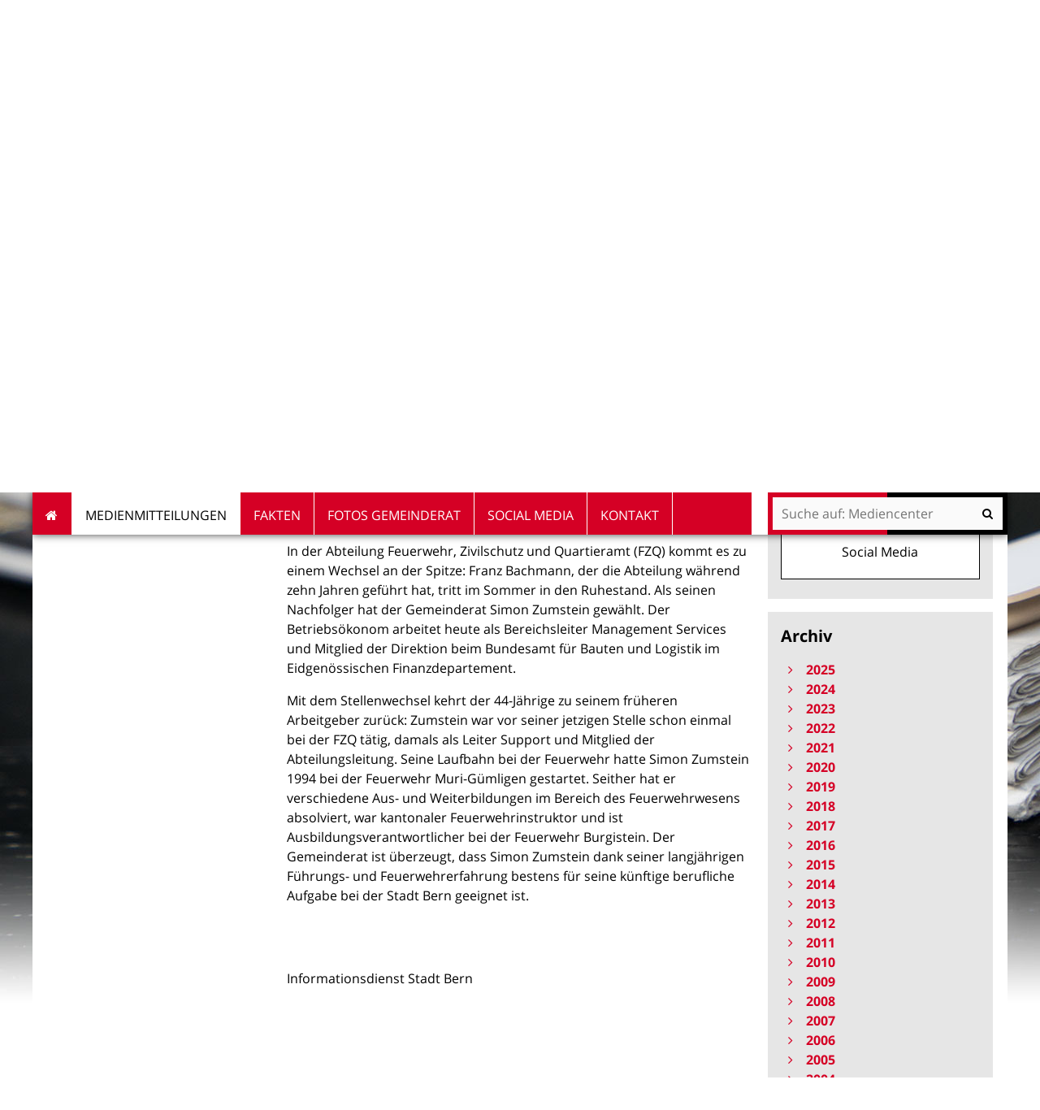

--- FILE ---
content_type: text/html;charset=utf-8
request_url: https://www.bern.ch/mediencenter/medienmitteilungen/aktuell_ptk/simon-zumstein-wird-neuer-kommandant
body_size: 11723
content:
<!DOCTYPE html>
<html xmlns="http://www.w3.org/1999/xhtml" lang="de" xml:lang="de">
  <head>
    
    
    
    

    
    
    

    

    
  <meta http-equiv="Content-Type" content="text/html; charset=utf-8" /><meta name="DC.description" content="Der Gemeinderat hat Simon Zumstein zum neuen Kommandanten und Leiter der Abteilung Feuerwehr, Zivilschutz und Quartieramt der Stadt Bern ernannt. Er folgt auf Franz Bachmann, der im Sommer in Pension geht. Simon Zumstein wird seine neue Stelle per 1. August 2015 antreten." /><meta name="description" content="Der Gemeinderat hat Simon Zumstein zum neuen Kommandanten und Leiter der Abteilung Feuerwehr, Zivilschutz und Quartieramt der Stadt Bern ernannt. Er folgt auf Franz Bachmann, der im Sommer in Pension geht. Simon Zumstein wird seine neue Stelle per 1. August 2015 antreten." /><meta name="DC.format" content="text/plain" /><meta name="DC.type" content="Medienmitteilung" /><meta name="DC.date.valid_range" content="2015/01/23 - " /><meta name="DC.date.modified" content="2019-07-16T11:42:35+01:00" /><meta name="DC.date.created" content="2015-10-28T14:37:47+01:00" /><meta property="og:title" content="Simon Zumstein wird neuer Kommandant" /><meta property="og:type" content="website" /><meta property="og:url" content="https://www.bern.ch/mediencenter/medienmitteilungen/aktuell_ptk/simon-zumstein-wird-neuer-kommandant" /><meta property="og:image" content="https://www.bern.ch/logo.jpg" /><meta property="og:site_name" content="Stadt Bern" /><meta property="og:description" content="Der Gemeinderat hat Simon Zumstein zum neuen Kommandanten und Leiter der Abteilung Feuerwehr, Zivilschutz und Quartieramt der Stadt Bern ernannt. Er folgt auf Franz Bachmann, der im Sommer in Pension geht. Simon Zumstein wird seine neue Stelle per 1. August 2015 antreten." /><meta property="fb:app_id" content="None" /><meta property="fb:admins" content="None" /><meta name="twitter:image" content="https://www.bern.ch/++resource++bern/images/twitter_card.png" /><meta name="viewport" content="width=device-width, initial-scale=1.0, maximum-scale=5.0, minimum-scale=1.0" /><meta name="generator" content="Plone - http://plone.org" /><title>Simon Zumstein wird neuer Kommandant — Mediencenter</title><base href="https://www.bern.ch/mediencenter/medienmitteilungen/aktuell_ptk/simon-zumstein-wird-neuer-kommandant/" /><!--[if lt IE 7]></base><![endif]--><style type="text/css" id="background-css" class="top">
body {
    background-image: url(https://www.bern.ch/bilderpools/mediencenter/header_mediencenter3.jpg/@@images/5d61ee1f-dd99-424b-a448-07c2d82bcc34.jpeg);
    background-size: 1920px auto;
}

@media (max-width: 1024px) {
    body {
        background-image: url(https://www.bern.ch/bilderpools/mediencenter/header_mediencenter3.jpg/@@images/9abe658a-00a9-4112-8b74-42b407801e4c.jpeg);
        background-size: 1024px auto;
    }
}

@media (max-width: 800px) {
    body {
        background-image: url(https://www.bern.ch/bilderpools/mediencenter/header_mediencenter3.jpg/@@images/9fe806e7-0191-49f3-bf75-71fe25d762dd.jpeg);
        background-size: 800px auto;
    }
}

@media (max-width: 480px) {
    body {
        background-image: none;
    }
}
</style><link rel="stylesheet" type="text/css" href="https://www.bern.ch/portal_css/Sunburst%20Theme/collective.js.jqueryui.custom.min-cachekey-b706f07c83a5a0a7d83d9fd33120f3de.css" /><link rel="canonical" href="https://www.bern.ch/mediencenter/medienmitteilungen/aktuell_ptk/simon-zumstein-wird-neuer-kommandant" /><link rel="search" href="https://www.bern.ch/@@search" title="Website durchsuchen" /><link rel="shortcut icon" type="image/x-icon" href="https://www.bern.ch/favicon.ico" /><link rel="apple-touch-icon" href="https://www.bern.ch/touch_icon_bern.png" /><link rel="stylesheet" type="text/css" href="https://www.bern.ch/mediencenter/theming.css?cachekey=89753fdefeb8d7c6b7aa1d679b963ec5" /><style type="text/css" media="all">None</style><script type="text/javascript" src="https://www.bern.ch/portal_javascripts/Sunburst%20Theme/resourcebernjsmoment-cachekey-062b6e5bd7885bb410196d4e916387df.js"></script><script type="text/javascript" src="https://www.bern.ch/portal_javascripts/Sunburst%20Theme/resourceftw.iframeblockiframeResizer.min-cachekey-e55762cb78d6ed829f8a6f05bc218149.js"></script><script type="text/javascript" src="https://www.bern.ch/portal_javascripts/Sunburst%20Theme/resourceftw.iframeblockiframeblock-cachekey-3f1c4a4f493a9f352aa6307653ba67b0.js"></script><script type="text/javascript" src="https://www.bern.ch/portal_javascripts/Sunburst%20Theme/resourceftw.iframeblockiframeResizer.contentWindow.min-cachekey-4568e791031afd27da7fa5038a964378.js"></script><script type="text/javascript" src="https://www.bern.ch/portal_javascripts/Sunburst%20Theme/resourceftw.mobilejshammer-cachekey-5a07f0dec1c1d9e7aec77b31803c1352.js"></script><script type="text/javascript">
        jQuery(function($){
            if (typeof($.datepicker) != "undefined"){
              $.datepicker.setDefaults(
                jQuery.extend($.datepicker.regional['de'],
                {dateFormat: 'dd.mm.yy'}));
            }
        });
        </script><script id="ftw-mobile-list-template" type="text/x-handlebars-template">

    <ul class="mobile-menu mobile-menu-{{name}}">
        {{#each items}}

            <li><a href="{{url}}">{{label}}</a></li>

         {{/each}}

    </ul>

</script><script id="ftw-mobile-navigation-template" type="text/x-handlebars-template">

    <div class="mobile-menu mobile-menu-{{name}}">

        {{#if settings.show_tabs}}
        <ul class="topLevelTabs">
            {{#each toplevel}}

                <li class="{{cssclass}}"><a href="{{url}}">{{title}}</a></li>

             {{/each}}

        </ul>
        {{/if}}

        <div class="tabPanes">
            <div class="tabPane">
                <ul class="{{classes}}">
                  {{#if parentNode}}

                  <li class="navParentNode {{#if parentNode.active}}navActiveNode{{/if}}">
                      <a href="{{parentNode.url}}" class="mobileActionNav up"
                         title="{{i18n "label_goto_parent"}} {{parentNode.title}}">
                          <span>{{i18n "label_goto_parent"}} {{parentNode.title}}</span>
                      </a>

                      <a href="{{parentNode.url}}">{{parentNode.title}}</a>
                  </li>

                  {{/if}}

                  {{#if currentNode.visible }}
                  <li class="navCurrentNode {{#if currentNode.active}}navActiveNode{{/if}}">
                      <a href="{{currentNode.url}}">{{currentNode.title}}</a>
                  </li>
                  {{/if}}

                  {{> list}}
                </ul>
            </div>
        </div>

    </div>
</script><script id="ftw-mobile-navigation-list-template" type="text/x-handlebars-template">
     {{#each nodes}}
        <li class="node {{#if has_children}}has-children{{else}}has-no-children{{/if}} {{#if active}}navActiveNode{{/if}}">

            <a href="{{url}}"{{#if externallink}} class="external-link"{{/if}}>{{title}}</a>

            <a href="{{url}}" class="mobileActionNav down"
               title="{{i18n "label_goto_children"}} {{title}}">
                <span>{{i18n "label_goto_children"}} {{title}}</span>
            </a>

            {{#if nodes}}
                <ul>
                    {{> list}}
                </ul>
            {{/if}}
        </li>
    {{/each}}
</script></head>
  <body data-0="background-position-y: 39px;" data-39="background-position-y:0;" class="template-simplelayout-view portaltype-bern-web-pressrelease site-mediencenter section-medienmitteilungen subsection-aktuell_ptk subsection-aktuell_ptk-simon-zumstein-wird-neuer-kommandant icons-on userrole-anonymous has-nav-column has-content-column has-sidebar-column" dir="ltr"><div id="accesskeys" class="hiddenStructure">

    <h1>Navigieren auf Mediencenter</h1>

    

    


    <ul>
        <li>
            <a accesskey="0" href="https://www.bern.ch/mediencenter/medienmitteilungen/aktuell_ptk/simon-zumstein-wird-neuer-kommandant">Startseite</a>
        </li>
        <li>
            <a accesskey="1" id="accesskey-navigation" href="https://www.bern.ch/mediencenter/medienmitteilungen/aktuell_ptk/simon-zumstein-wird-neuer-kommandant#portal-globalnav">Navigation</a>
        </li>
        <li>
            <a accesskey="2" href="https://www.bern.ch/mediencenter/medienmitteilungen/aktuell_ptk/simon-zumstein-wird-neuer-kommandant#content">Inhalt</a>
        </li>
        <li>
            <a accesskey="3" href="https://www.bern.ch/mediencenter/contact-info">Kontakt</a>
        </li>
    </ul>

</div><div id="portal-top-wrapper">
      <div id="portal-top">
        <a id="mobile-logo" href="https://www.bern.ch" title="Stadt Bern">
        <img alt="None" src="https://www.bern.ch/mediencenter/medienmitteilungen/aktuell_ptk/simon-zumstein-wird-neuer-kommandant/mobile_logo.png" />
    </a>

        <div id="ftw-mobile-wrapper">
    <nav id="ftw-mobile-menu-buttons" data-navrooturl="https://www.bern.ch/mediencenter" data-portaltitle=" Stadt Bern" data-currenturl="https://www.bern.ch/mediencenter/medienmitteilungen/aktuell_ptk/simon-zumstein-wird-neuer-kommandant" data-i18n="{&amp;quot;label_goto_children&amp;quot;: &amp;quot;Link zu den Inhalten von: &amp;quot;, &amp;quot;label_goto_parent&amp;quot;: &amp;quot;Link zum \u00fcbergeordneten Inhalt: &amp;quot;}">
        <ul>
            <li id="subsite-button">
                <a href="https://www.bern.ch/mediencenter">Mediencenter</a>
            </li>
            <li id="mobile-map-button">
                <a href="https://map.bern.ch/stadtplan/">Stadtplan Bern</a>
            </li>
            <li id="servicenavigation-mobile-button">
                
<a href="#" data-mobile_endpoint="" data-mobile_startup_cachekey="" data-mobile_template="ftw-mobile-list-template" data-mobile_settings="{}" data-mobile_data="[{&quot;url&quot;: &quot;https://www.bern.ch/themen/sicherheit/notfaelle&quot;, &quot;icon&quot;: &quot;hospital-o&quot;, &quot;label&quot;: &quot;Notf\u00e4lle&quot;}, {&quot;url&quot;: &quot;https://map.bern.ch/stadtplan/&quot;, &quot;icon&quot;: &quot;map-marker&quot;, &quot;label&quot;: &quot;Stadtplan&quot;}, {&quot;url&quot;: &quot;https://www.bern.ch/themen/arbeiten-fuer-die-stadt-bern/offene-stellen&quot;, &quot;icon&quot;: &quot;building-o&quot;, &quot;label&quot;: &quot;Stellen&quot;}, {&quot;url&quot;: &quot;https://www.bern.ch/mediencenter&quot;, &quot;icon&quot;: &quot;newspaper-o&quot;, &quot;label&quot;: &quot;Medien&quot;}, {&quot;url&quot;: &quot;./contact-info&quot;, &quot;icon&quot;: &quot;envelope-o&quot;, &quot;label&quot;: &quot;Kontakt&quot;}, {&quot;url&quot;: &quot;https://www.bern.ch/themen/gesundheit-alter-und-soziales/behinderungen-und-inklusion/angebote-in-gebaerdensprache&quot;, &quot;icon&quot;: &quot;sign-language&quot;, &quot;label&quot;: &quot;Geb\u00e4rdensprache&quot;}, {&quot;url&quot;: &quot;https://www.bern.ch/themen/gesundheit-alter-und-soziales/behinderungen-und-inklusion/informationen-in-leichter-sprache&quot;, &quot;icon&quot;: &quot;ravelry&quot;, &quot;label&quot;: &quot;Leichte Sprache&quot;}]" data-mobile_label="Service Navigation">
    Service Navigation
</a>

            </li>
            <li id="navigation-mobile-button">
                
<a href="#" data-mobile_endpoint="@@mobilenav" data-mobile_startup_cachekey="eecb8f90cc8216225d7952f0c0d4b035" data-mobile_template="ftw-mobile-navigation-template" data-mobile_settings="{&quot;show_tabs&quot;: false, &quot;show_two_levels_on_root&quot;: false}" data-mobile_data="[]" data-mobile_label="Mobile navigation">
    Mobile navigation
</a>

            </li>
        </ul>
    </nav>
    <div id="ftw-mobile-menu" aria-hidden="true"></div>
    <div id="ftw-mobile-menu-overlay"></div>
</div>

        <div id="portal-personaltools-wrapper">

<p class="hiddenStructure">Benutzerspezifische Werkzeuge</p>





</div>

        <div id="service-navigation">

  <h2 class="hiddenStructure">Servicenavigation</h2>
  <ul>
    
        <li>
            <a class="fa-icon fa-hospital-o" href="https://www.bern.ch/themen/sicherheit/notfaelle">Notfälle</a>
        </li>
    
        <li>
            <a class="fa-icon fa-map-marker" href="https://map.bern.ch/stadtplan/">Stadtplan</a>
        </li>
    
        <li>
            <a class="fa-icon fa-building-o" href="https://www.bern.ch/themen/arbeiten-fuer-die-stadt-bern/offene-stellen">Stellen</a>
        </li>
    
        <li>
            <a class="fa-icon fa-newspaper-o" href="https://www.bern.ch/mediencenter">Medien</a>
        </li>
    
        <li>
            <a class="fa-icon fa-envelope-o" href="./contact-info">Kontakt</a>
        </li>
    
        <li>
            <a class="fa-icon fa-sign-language" href="https://www.bern.ch/themen/gesundheit-alter-und-soziales/behinderungen-und-inklusion/angebote-in-gebaerdensprache">Gebärdensprache</a>
        </li>
    
        <li>
            <a class="fa-icon fa-ravelry" href="https://www.bern.ch/themen/gesundheit-alter-und-soziales/behinderungen-und-inklusion/informationen-in-leichter-sprache">Leichte Sprache</a>
        </li>
    

      
  </ul>

</div>

        <div id="portal-languageselector-wrapper">
          
        </div>
      </div>
    </div><div id="container">
      <div id="page-wrapper" class="clearfix">

        <div id="header" class="clearfix">
          <div class="logoRow">
            <div>
              <h2 class="hiddenStructure">Logo</h2>
              <a id="portal-logo" href="https://www.bern.ch" title="Stadt Bern"><img src="https://www.bern.ch/logo.png" alt="Logo Stadt Bern, zur Startseite" height="80" width="178" /></a>
            </div>
          </div>

          <div class="row globalnavRow">
            <div class="cell position-0 width-16 navigation">
              <div class="fixed-header">
                <div class="global-nav-search-wrapper">
                 <h2 id="globalnav-heading" class="hiddenStructure">Navigation</h2><nav id="portal-globalnav-wrapper">
                  <span class="hiddenStructure" id="menu-selected">ausgewählt</span><ul id="portal-globalnav" role="menubar"><li id="portaltab-index_html" class="plain"><a href="https://www.bern.ch/mediencenter" role="menuitem" aria-haspopup="true">Startseite</a></li><li id="portaltab-medienmitteilungen" class="selected"><a href="https://www.bern.ch/mediencenter/medienmitteilungen" role="menuitem" aria-haspopup="true" aria-describedby="menu-selected">Medienmitteilungen</a></li><li id="portaltab-daten-und-fakten" class="plain"><a href="https://www.bern.ch/mediencenter/daten-und-fakten" role="menuitem" aria-haspopup="true">Fakten</a></li><li id="portaltab-fotos-gemeinderat" class="plain"><a href="https://www.bern.ch/mediencenter/fotos-gemeinderat" role="menuitem" aria-haspopup="true">Fotos Gemeinderat</a></li><li id="portaltab-soziale-medien" class="plain"><a href="https://www.bern.ch/mediencenter/soziale-medien" role="menuitem" aria-haspopup="true">Social Media</a></li><li id="portaltab-kontakt" class="plain"><a href="https://www.bern.ch/mediencenter/kontakt" role="menuitem" aria-haspopup="true">Kontakt</a></li></ul>
                </nav>

                <div class="portal-searchbox-wrapper">
                  <div id="portal-searchbox">

    <form id="searchGadget_form" action="https://www.bern.ch/mediencenter/@@search">
    <div class="LSBox">
        <label class="hiddenStructure" for="searchGadget">Website durchsuchen</label>

        <input name="SearchableText" type="text" size="18" title="Suchen" placeholder="Suche auf: Mediencenter" class="searchField" id="searchGadget" />

        <input class="searchButton" tabindex="-1" type="submit" value="Suche" />

        <ul id="currentfolder_item">
          <li class="currentFolderItem ui-menu-item">
              <span>
                  <input type="checkbox" tabindex="-1" id="searchbox_currentfolder_only" name="path" class="folder_path" value="/bern.ch/platform/mediencenter/medienmitteilungen/aktuell_ptk/simon-zumstein-wird-neuer-kommandant" />
                  <label for="searchbox_currentfolder_only">Nur auf Unterseiten</label>
              </span>
          </li>
        </ul>

        <div id="search-no-results-message" aria-hidden="true">Keine Ergebnisse gefunden</div>

        <div id="search-amount-results-found-message" aria-hidden="true">Resultate gefunden, benutze die Pfeiltasten Hoch und Runter um zu navigieren.</div>

        <div id="search-one-result-found-message" aria-hidden="true">Resultat gefunden, benutze die Pfeiltasten Hoch und Runter um zu navigieren.</div>

        <input type="hidden" name="facet" value="true" />
<input type="hidden" name="facet.field" value="is_service" />
<input type="hidden" name="facet.field" value="object_type" />
<input type="hidden" name="facet.field" value="portal_type" />
<input type="hidden" name="fq" value="site_area:&quot;Mediencenter&quot;" />

    </div>
    </form>

</div>
                  <div id="portal-sitesearch">
  <div itemscope="" itemtype="http://schema.org/WebSite">
    <meta itemprop="url" content="https://www.bern.ch" />
    <form itemprop="potentialAction" itemscope="" itemtype="http://schema.org/SearchAction">
      <meta itemprop="target" content="https://www.bern.ch/mediencenter/@@search?facet.field=is_service&amp;amp;facet.field=object_type&amp;amp;facet.field=portal_type&amp;amp;facet.field=site_area&amp;amp;facet=true&amp;amp;SearchableText={search_term_string}" />
      <input itemprop="query-input" type="text" name="search_term_string" required="" />
      <input type="submit" />
    </form>
  </div>
</div>
                </div>
              </div>
             </div>
            </div>
          </div>
          <!-- closes #header -->
        </div>

        <div id="columns" class="clearfix">
          

          <div class="row">
            <div class="cell position-0 width-16" id="breadcrumbs-wrapper">
              <div id="portal-breadcrumbs">

    <h2 class="hiddenStructure">Sie befinden sich hier:</h2>

    <ul>
        <li id="breadcrumbs-home">
          

          <a href="https://www.bern.ch/mediencenter">Mediencenter</a>

          <span class="breadcrumbSeparator">/</span>
        </li>
        
          <li>
            <span dir="ltr" id="breadcrumbs-1">
              
                <a href="https://www.bern.ch/mediencenter/medienmitteilungen">Medienmitteilungen</a>
                <span class="breadcrumbSeparator">/</span>
              
            </span>
          </li>
        
          <li>
            <span dir="ltr" id="breadcrumbs-2">
              
                <a href="https://www.bern.ch/mediencenter/medienmitteilungen/aktuell_ptk">Gemeinderat, Direktionen</a>
                <span class="breadcrumbSeparator">/</span>
              
            </span>
          </li>
        
          
        
    </ul>
</div>

              <div class="visualClear"></div>

            </div>
          </div>

          <div class="row">

            <div id="column-navigation">
            
                
<div class="portletWrapper" id="portletwrapper-706c6f6e652e6c656674636f6c756d6e0a636f6e746578740a2f6265726e2e63682f706c6174666f726d0a6e617669676174696f6e" data-portlethash="706c6f6e652e6c656674636f6c756d6e0a636f6e746578740a2f6265726e2e63682f706c6174666f726d0a6e617669676174696f6e">

  <h1 id="hidden_content_navigation_title" class="hiddenStructure">Content navigation</h1>

  <nav class="navigation-tree" id="navigation-tree">
      <ul role="menubar">

          <li class="parent">
              <a role="menuitem" href="https://www.bern.ch/mediencenter/medienmitteilungen/aktuell_ptk">
                 <span class="hiddenStructure">Gehe zum übergeordneten Inhalt: </span>
                 <span> Gemeinderat, Direktionen</span>
              </a>
              

            <ul>

                <li class="current">
                    <span class="hiddenStructure">Aktueller Inhalt: </span>
                    <span>Simon Zumstein wird neuer Kommandant</span>

                  <ul>
                      
                  </ul>

                </li>
            </ul>
          </li>
      </ul>
  </nav>

</div>




            
        </div>


            <div id="column-content">

            <div id="viewlet-above-content">
</div>

            
                <div class="">

                    

                    

    <dl class="portalMessage info" id="kssPortalMessage" style="display:none">
        <dt>Info</dt>
        <dd></dd>
    </dl>

    


                    
                        <div id="content">

                            

                            

                             <div id="viewlet-above-content-title">

    <div class="pressreleaseHeader">

        <p>
            <span class="meta">
                23. Januar 2015 | Gemeinderat, Direktionen
            </span>

            
        </p>

        <p class="intro">Abteilung Feuerwehr, Zivilschutz und Quartieramt</p>

    </div>



</div>
                             
        
            <h1 class="documentFirstHeading">Simon Zumstein wird neuer Kommandant</h1>
        
    
                             <div id="viewlet-below-content-title">


    <div class="visualClear"><!-- --></div>

    <div class="documentActions">
        

        

    </div>



</div>

                             
                                 
                                 
            
            <div class="documentDescription description"><p>Der Gemeinderat hat Simon Zumstein zum neuen Kommandanten und Leiter der Abteilung Feuerwehr, Zivilschutz und Quartieramt der Stadt Bern ernannt. Er folgt auf Franz Bachmann, der im Sommer in Pension geht. Simon Zumstein wird seine neue Stelle per 1. August 2015 antreten.</p></div>
        
                             

                             <div id="viewlet-above-content-body"></div>
                             <div id="content-core">
                                 <div>

        <input type="hidden" name="_authenticator" value="76f0bd9faa6bb24fb734fef6652bab0ee5f05117" />
        <div id="default" data-sl-settings="{&quot;layouts&quot;: [1, 2, 3, 4], &quot;canEdit&quot;: false, &quot;canChangeLayout&quot;: false}" class="sl-simplelayout"><div class="sl-layout"><div class="sl-layout-content " data-config="{}"><div class="sl-columns"><div class="sl-column sl-col-1"><div class="sl-block ftw-simplelayout-textblock" data-type="ftw-simplelayout-textblock" data-uid="98bfc4b6f370437584210a481527586a" data-url="https://www.bern.ch/mediencenter/medienmitteilungen/aktuell_ptk/simon-zumstein-wird-neuer-kommandant/in-der-abteilung-feuerwehr"><a name="in-der-abteilung-feuerwehr" id="in-der-abteilung-feuerwehr"></a><div class="sl-block-content">

    <div class="textblock-wrapper">
        

        
        <p>In der Abteilung Feuerwehr, Zivilschutz und Quartieramt (FZQ) kommt es zu einem Wechsel an der Spitze: Franz Bachmann, der die Abteilung während zehn Jahren geführt hat, tritt im Sommer in den Ruhestand. Als seinen Nachfolger hat der Gemeinderat Simon Zumstein gewählt. Der Betriebsökonom arbeitet heute als Bereichsleiter Management Services und Mitglied der Direktion beim Bundesamt für Bauten und Logistik im Eidgenössischen Finanzdepartement.</p>
<p>Mit dem Stellenwechsel kehrt der 44-Jährige zu seinem früheren Arbeitgeber zurück: Zumstein war vor seiner jetzigen Stelle schon einmal bei der FZQ tätig, damals als Leiter Support und Mitglied der Abteilungsleitung. Seine Laufbahn bei der Feuerwehr hatte Simon Zumstein 1994 bei der Feuerwehr Muri-Gümligen gestartet. Seither hat er verschiedene Aus- und Weiterbildungen im Bereich des Feuerwehrwesens absolviert, war kantonaler Feuerwehrinstruktor und ist Ausbildungsverantwortlicher bei der Feuerwehr Burgistein. Der Gemeinderat ist überzeugt, dass Simon Zumstein dank seiner langjährigen Führungs- und Feuerwehrerfahrung bestens für seine künftige berufliche Aufgabe bei der Stadt Bern geeignet ist.</p>
        
    </div>


</div></div><div class="sl-block ftw-simplelayout-filelistingblock" data-type="ftw-simplelayout-filelistingblock" data-uid="9cc19af3c583445998bb5dd317fda1a6" data-url="https://www.bern.ch/mediencenter/medienmitteilungen/aktuell_ptk/simon-zumstein-wird-neuer-kommandant/listingblock.2015-01-22.3736909157"><a name="listingblock.2015-01-22.3736909157" id="listingblock.2015-01-22.3736909157"></a><div class="sl-block-content">

    
    <table class="listing nosort">
    
    <colgroup>
        <col class="col-sortable_title" />
        <col class="col-modified" />
        <col class="col-getObjSize" />
    </colgroup>
    <thead>
        <tr>
            
                <th class="header-sortable_title None">
                    <span>Titel</span>
                </th>
            
                <th class="header-modified None">
                    <span>Bearbeitet</span>
                </th>
            
                <th class="header-getObjSize None">
                    <span>Grösse</span>
                </th>
            
        </tr>
    </thead>
    <tbody>
        
    </tbody>
</table>

    


</div></div></div></div></div></div>
</div>


    </div>
                             </div>
                             <div id="viewlet-below-content-body">



    <div class="visualClear"><!-- --></div>

    <div class="documentActions">
        

        

    </div>




    <div class="pressreleaseFooter">

        <p class="author">Informationsdienst Stadt Bern</p>

        

    </div>


</div>

                            
                        </div>
                    

                    
                </div>
            

            <div id="viewlet-below-content">





</div>
        </div>

            <h1 class="hiddenStructure" id="hidden_further_infos_title">Weitere Informationen.</h1><div id="column-sidebar">
            
                
<div class="portletWrapper" id="[base64]" data-portlethash="[base64]">

    <section class="portlet portletPopularContent">

        <header class="portletHeader">
            <h2>Häufig gesucht</h2>
        </header>

        <section>
            

            <ul class="portletItemContainer">
                <li>
                    <a href="https://www.bernerballzauber.ch/medien">
                      <span class="popular-content-text">Medienmitteilungen EURO 2025</span>
                    </a>
                </li>
                <li>
                    <a href="https://stadtrat.bern.ch/de/aktuelles/?categories[]=971840971840">
                      <span class="popular-content-text">Medienmitteilungen Stadtrat</span>
                    </a>
                </li>
                <li>
                    <a href="https://www.bern.ch/mediencenter/medienmitteilungen/anmeldung-threema">
                      <span class="popular-content-text">Medienmitteilungen abonnieren</span>
                    </a>
                </li>
                <li>
                    <a href="https://www.bern.ch/mediencenter/soziale-medien">
                      <span class="popular-content-text">Social Media</span>
                    </a>
                </li>
            </ul>
        </section>

    </section>


</div>

<div class="portletWrapper" id="portletwrapper-706c6f6e652e7269676874636f6c756d6e0a636f6e746578740a2f6265726e2e63682f706c6174666f726d0a6e6577732d617263686976652d706f72746c6574" data-portlethash="706c6f6e652e7269676874636f6c756d6e0a636f6e746578740a2f6265726e2e63682f706c6174666f726d0a6e6577732d617263686976652d706f72746c6574">

    <section class="portlet archive-portlet">

        <header class="portletHeader">
            <h2>Archiv</h2>
        </header>
        <section class="portletItem">
          <ul class="years">
              <li>

                  <a href="#" aria-haspopup="true" class="year" aria-controls="year_2025">
                     <span class="title">2025</span>
                     <span class="count">273</span>
                  </a>

                  <ul aria-hidden="true" class="months" id="year_2025">
                      <li>
                          <a href="https://www.bern.ch/mediencenter/medienmitteilungen/aktuell_ptk/news_listing?archive=2025/12/01" title="Dezember" class="month"><span class="title">Dezember</span> <span class="count">11</span></a>
                      </li>
                      <li>
                          <a href="https://www.bern.ch/mediencenter/medienmitteilungen/aktuell_ptk/news_listing?archive=2025/11/01" title="November" class="month"><span class="title">November</span> <span class="count">28</span></a>
                      </li>
                      <li>
                          <a href="https://www.bern.ch/mediencenter/medienmitteilungen/aktuell_ptk/news_listing?archive=2025/10/01" title="Oktober" class="month"><span class="title">Oktober</span> <span class="count">16</span></a>
                      </li>
                      <li>
                          <a href="https://www.bern.ch/mediencenter/medienmitteilungen/aktuell_ptk/news_listing?archive=2025/09/01" title="September" class="month"><span class="title">September</span> <span class="count">25</span></a>
                      </li>
                      <li>
                          <a href="https://www.bern.ch/mediencenter/medienmitteilungen/aktuell_ptk/news_listing?archive=2025/08/01" title="August" class="month"><span class="title">August</span> <span class="count">22</span></a>
                      </li>
                      <li>
                          <a href="https://www.bern.ch/mediencenter/medienmitteilungen/aktuell_ptk/news_listing?archive=2025/07/01" title="Juli" class="month"><span class="title">Juli</span> <span class="count">18</span></a>
                      </li>
                      <li>
                          <a href="https://www.bern.ch/mediencenter/medienmitteilungen/aktuell_ptk/news_listing?archive=2025/06/01" title="Juni" class="month"><span class="title">Juni</span> <span class="count">41</span></a>
                      </li>
                      <li>
                          <a href="https://www.bern.ch/mediencenter/medienmitteilungen/aktuell_ptk/news_listing?archive=2025/05/01" title="Mai" class="month"><span class="title">Mai</span> <span class="count">25</span></a>
                      </li>
                      <li>
                          <a href="https://www.bern.ch/mediencenter/medienmitteilungen/aktuell_ptk/news_listing?archive=2025/04/01" title="April" class="month"><span class="title">April</span> <span class="count">23</span></a>
                      </li>
                      <li>
                          <a href="https://www.bern.ch/mediencenter/medienmitteilungen/aktuell_ptk/news_listing?archive=2025/03/01" title="März" class="month"><span class="title">März</span> <span class="count">30</span></a>
                      </li>
                      <li>
                          <a href="https://www.bern.ch/mediencenter/medienmitteilungen/aktuell_ptk/news_listing?archive=2025/02/01" title="Februar" class="month"><span class="title">Februar</span> <span class="count">22</span></a>
                      </li>
                      <li>
                          <a href="https://www.bern.ch/mediencenter/medienmitteilungen/aktuell_ptk/news_listing?archive=2025/01/01" title="Januar" class="month"><span class="title">Januar</span> <span class="count">12</span></a>
                      </li>
                  </ul>
              </li>
              <li>

                  <a href="#" aria-haspopup="true" class="year" aria-controls="year_2024">
                     <span class="title">2024</span>
                     <span class="count">352</span>
                  </a>

                  <ul aria-hidden="true" class="months" id="year_2024">
                      <li>
                          <a href="https://www.bern.ch/mediencenter/medienmitteilungen/aktuell_ptk/news_listing?archive=2024/12/01" title="Dezember" class="month"><span class="title">Dezember</span> <span class="count">39</span></a>
                      </li>
                      <li>
                          <a href="https://www.bern.ch/mediencenter/medienmitteilungen/aktuell_ptk/news_listing?archive=2024/11/01" title="November" class="month"><span class="title">November</span> <span class="count">33</span></a>
                      </li>
                      <li>
                          <a href="https://www.bern.ch/mediencenter/medienmitteilungen/aktuell_ptk/news_listing?archive=2024/10/01" title="Oktober" class="month"><span class="title">Oktober</span> <span class="count">27</span></a>
                      </li>
                      <li>
                          <a href="https://www.bern.ch/mediencenter/medienmitteilungen/aktuell_ptk/news_listing?archive=2024/09/01" title="September" class="month"><span class="title">September</span> <span class="count">43</span></a>
                      </li>
                      <li>
                          <a href="https://www.bern.ch/mediencenter/medienmitteilungen/aktuell_ptk/news_listing?archive=2024/08/01" title="August" class="month"><span class="title">August</span> <span class="count">28</span></a>
                      </li>
                      <li>
                          <a href="https://www.bern.ch/mediencenter/medienmitteilungen/aktuell_ptk/news_listing?archive=2024/07/01" title="Juli" class="month"><span class="title">Juli</span> <span class="count">20</span></a>
                      </li>
                      <li>
                          <a href="https://www.bern.ch/mediencenter/medienmitteilungen/aktuell_ptk/news_listing?archive=2024/06/01" title="Juni" class="month"><span class="title">Juni</span> <span class="count">35</span></a>
                      </li>
                      <li>
                          <a href="https://www.bern.ch/mediencenter/medienmitteilungen/aktuell_ptk/news_listing?archive=2024/05/01" title="Mai" class="month"><span class="title">Mai</span> <span class="count">31</span></a>
                      </li>
                      <li>
                          <a href="https://www.bern.ch/mediencenter/medienmitteilungen/aktuell_ptk/news_listing?archive=2024/04/01" title="April" class="month"><span class="title">April</span> <span class="count">25</span></a>
                      </li>
                      <li>
                          <a href="https://www.bern.ch/mediencenter/medienmitteilungen/aktuell_ptk/news_listing?archive=2024/03/01" title="März" class="month"><span class="title">März</span> <span class="count">27</span></a>
                      </li>
                      <li>
                          <a href="https://www.bern.ch/mediencenter/medienmitteilungen/aktuell_ptk/news_listing?archive=2024/02/01" title="Februar" class="month"><span class="title">Februar</span> <span class="count">20</span></a>
                      </li>
                      <li>
                          <a href="https://www.bern.ch/mediencenter/medienmitteilungen/aktuell_ptk/news_listing?archive=2024/01/01" title="Januar" class="month"><span class="title">Januar</span> <span class="count">24</span></a>
                      </li>
                  </ul>
              </li>
              <li>

                  <a href="#" aria-haspopup="true" class="year" aria-controls="year_2023">
                     <span class="title">2023</span>
                     <span class="count">352</span>
                  </a>

                  <ul aria-hidden="true" class="months" id="year_2023">
                      <li>
                          <a href="https://www.bern.ch/mediencenter/medienmitteilungen/aktuell_ptk/news_listing?archive=2023/12/01" title="Dezember" class="month"><span class="title">Dezember</span> <span class="count">33</span></a>
                      </li>
                      <li>
                          <a href="https://www.bern.ch/mediencenter/medienmitteilungen/aktuell_ptk/news_listing?archive=2023/11/01" title="November" class="month"><span class="title">November</span> <span class="count">28</span></a>
                      </li>
                      <li>
                          <a href="https://www.bern.ch/mediencenter/medienmitteilungen/aktuell_ptk/news_listing?archive=2023/10/01" title="Oktober" class="month"><span class="title">Oktober</span> <span class="count">24</span></a>
                      </li>
                      <li>
                          <a href="https://www.bern.ch/mediencenter/medienmitteilungen/aktuell_ptk/news_listing?archive=2023/09/01" title="September" class="month"><span class="title">September</span> <span class="count">44</span></a>
                      </li>
                      <li>
                          <a href="https://www.bern.ch/mediencenter/medienmitteilungen/aktuell_ptk/news_listing?archive=2023/08/01" title="August" class="month"><span class="title">August</span> <span class="count">25</span></a>
                      </li>
                      <li>
                          <a href="https://www.bern.ch/mediencenter/medienmitteilungen/aktuell_ptk/news_listing?archive=2023/07/01" title="Juli" class="month"><span class="title">Juli</span> <span class="count">23</span></a>
                      </li>
                      <li>
                          <a href="https://www.bern.ch/mediencenter/medienmitteilungen/aktuell_ptk/news_listing?archive=2023/06/01" title="Juni" class="month"><span class="title">Juni</span> <span class="count">45</span></a>
                      </li>
                      <li>
                          <a href="https://www.bern.ch/mediencenter/medienmitteilungen/aktuell_ptk/news_listing?archive=2023/05/01" title="Mai" class="month"><span class="title">Mai</span> <span class="count">25</span></a>
                      </li>
                      <li>
                          <a href="https://www.bern.ch/mediencenter/medienmitteilungen/aktuell_ptk/news_listing?archive=2023/04/01" title="April" class="month"><span class="title">April</span> <span class="count">24</span></a>
                      </li>
                      <li>
                          <a href="https://www.bern.ch/mediencenter/medienmitteilungen/aktuell_ptk/news_listing?archive=2023/03/01" title="März" class="month"><span class="title">März</span> <span class="count">34</span></a>
                      </li>
                      <li>
                          <a href="https://www.bern.ch/mediencenter/medienmitteilungen/aktuell_ptk/news_listing?archive=2023/02/01" title="Februar" class="month"><span class="title">Februar</span> <span class="count">27</span></a>
                      </li>
                      <li>
                          <a href="https://www.bern.ch/mediencenter/medienmitteilungen/aktuell_ptk/news_listing?archive=2023/01/01" title="Januar" class="month"><span class="title">Januar</span> <span class="count">20</span></a>
                      </li>
                  </ul>
              </li>
              <li>

                  <a href="#" aria-haspopup="true" class="year" aria-controls="year_2022">
                     <span class="title">2022</span>
                     <span class="count">372</span>
                  </a>

                  <ul aria-hidden="true" class="months" id="year_2022">
                      <li>
                          <a href="https://www.bern.ch/mediencenter/medienmitteilungen/aktuell_ptk/news_listing?archive=2022/12/01" title="Dezember" class="month"><span class="title">Dezember</span> <span class="count">32</span></a>
                      </li>
                      <li>
                          <a href="https://www.bern.ch/mediencenter/medienmitteilungen/aktuell_ptk/news_listing?archive=2022/11/01" title="November" class="month"><span class="title">November</span> <span class="count">34</span></a>
                      </li>
                      <li>
                          <a href="https://www.bern.ch/mediencenter/medienmitteilungen/aktuell_ptk/news_listing?archive=2022/10/01" title="Oktober" class="month"><span class="title">Oktober</span> <span class="count">21</span></a>
                      </li>
                      <li>
                          <a href="https://www.bern.ch/mediencenter/medienmitteilungen/aktuell_ptk/news_listing?archive=2022/09/01" title="September" class="month"><span class="title">September</span> <span class="count">45</span></a>
                      </li>
                      <li>
                          <a href="https://www.bern.ch/mediencenter/medienmitteilungen/aktuell_ptk/news_listing?archive=2022/08/01" title="August" class="month"><span class="title">August</span> <span class="count">27</span></a>
                      </li>
                      <li>
                          <a href="https://www.bern.ch/mediencenter/medienmitteilungen/aktuell_ptk/news_listing?archive=2022/07/01" title="Juli" class="month"><span class="title">Juli</span> <span class="count">26</span></a>
                      </li>
                      <li>
                          <a href="https://www.bern.ch/mediencenter/medienmitteilungen/aktuell_ptk/news_listing?archive=2022/06/01" title="Juni" class="month"><span class="title">Juni</span> <span class="count">33</span></a>
                      </li>
                      <li>
                          <a href="https://www.bern.ch/mediencenter/medienmitteilungen/aktuell_ptk/news_listing?archive=2022/05/01" title="Mai" class="month"><span class="title">Mai</span> <span class="count">36</span></a>
                      </li>
                      <li>
                          <a href="https://www.bern.ch/mediencenter/medienmitteilungen/aktuell_ptk/news_listing?archive=2022/04/01" title="April" class="month"><span class="title">April</span> <span class="count">28</span></a>
                      </li>
                      <li>
                          <a href="https://www.bern.ch/mediencenter/medienmitteilungen/aktuell_ptk/news_listing?archive=2022/03/01" title="März" class="month"><span class="title">März</span> <span class="count">44</span></a>
                      </li>
                      <li>
                          <a href="https://www.bern.ch/mediencenter/medienmitteilungen/aktuell_ptk/news_listing?archive=2022/02/01" title="Februar" class="month"><span class="title">Februar</span> <span class="count">22</span></a>
                      </li>
                      <li>
                          <a href="https://www.bern.ch/mediencenter/medienmitteilungen/aktuell_ptk/news_listing?archive=2022/01/01" title="Januar" class="month"><span class="title">Januar</span> <span class="count">24</span></a>
                      </li>
                  </ul>
              </li>
              <li>

                  <a href="#" aria-haspopup="true" class="year" aria-controls="year_2021">
                     <span class="title">2021</span>
                     <span class="count">370</span>
                  </a>

                  <ul aria-hidden="true" class="months" id="year_2021">
                      <li>
                          <a href="https://www.bern.ch/mediencenter/medienmitteilungen/aktuell_ptk/news_listing?archive=2021/12/01" title="Dezember" class="month"><span class="title">Dezember</span> <span class="count">17</span></a>
                      </li>
                      <li>
                          <a href="https://www.bern.ch/mediencenter/medienmitteilungen/aktuell_ptk/news_listing?archive=2021/11/01" title="November" class="month"><span class="title">November</span> <span class="count">29</span></a>
                      </li>
                      <li>
                          <a href="https://www.bern.ch/mediencenter/medienmitteilungen/aktuell_ptk/news_listing?archive=2021/10/01" title="Oktober" class="month"><span class="title">Oktober</span> <span class="count">21</span></a>
                      </li>
                      <li>
                          <a href="https://www.bern.ch/mediencenter/medienmitteilungen/aktuell_ptk/news_listing?archive=2021/09/01" title="September" class="month"><span class="title">September</span> <span class="count">39</span></a>
                      </li>
                      <li>
                          <a href="https://www.bern.ch/mediencenter/medienmitteilungen/aktuell_ptk/news_listing?archive=2021/08/01" title="August" class="month"><span class="title">August</span> <span class="count">35</span></a>
                      </li>
                      <li>
                          <a href="https://www.bern.ch/mediencenter/medienmitteilungen/aktuell_ptk/news_listing?archive=2021/07/01" title="Juli" class="month"><span class="title">Juli</span> <span class="count">25</span></a>
                      </li>
                      <li>
                          <a href="https://www.bern.ch/mediencenter/medienmitteilungen/aktuell_ptk/news_listing?archive=2021/06/01" title="Juni" class="month"><span class="title">Juni</span> <span class="count">40</span></a>
                      </li>
                      <li>
                          <a href="https://www.bern.ch/mediencenter/medienmitteilungen/aktuell_ptk/news_listing?archive=2021/05/01" title="Mai" class="month"><span class="title">Mai</span> <span class="count">40</span></a>
                      </li>
                      <li>
                          <a href="https://www.bern.ch/mediencenter/medienmitteilungen/aktuell_ptk/news_listing?archive=2021/04/01" title="April" class="month"><span class="title">April</span> <span class="count">37</span></a>
                      </li>
                      <li>
                          <a href="https://www.bern.ch/mediencenter/medienmitteilungen/aktuell_ptk/news_listing?archive=2021/03/01" title="März" class="month"><span class="title">März</span> <span class="count">38</span></a>
                      </li>
                      <li>
                          <a href="https://www.bern.ch/mediencenter/medienmitteilungen/aktuell_ptk/news_listing?archive=2021/02/01" title="Februar" class="month"><span class="title">Februar</span> <span class="count">23</span></a>
                      </li>
                      <li>
                          <a href="https://www.bern.ch/mediencenter/medienmitteilungen/aktuell_ptk/news_listing?archive=2021/01/01" title="Januar" class="month"><span class="title">Januar</span> <span class="count">26</span></a>
                      </li>
                  </ul>
              </li>
              <li>

                  <a href="#" aria-haspopup="true" class="year" aria-controls="year_2020">
                     <span class="title">2020</span>
                     <span class="count">440</span>
                  </a>

                  <ul aria-hidden="true" class="months" id="year_2020">
                      <li>
                          <a href="https://www.bern.ch/mediencenter/medienmitteilungen/aktuell_ptk/news_listing?archive=2020/12/01" title="Dezember" class="month"><span class="title">Dezember</span> <span class="count">34</span></a>
                      </li>
                      <li>
                          <a href="https://www.bern.ch/mediencenter/medienmitteilungen/aktuell_ptk/news_listing?archive=2020/11/01" title="November" class="month"><span class="title">November</span> <span class="count">47</span></a>
                      </li>
                      <li>
                          <a href="https://www.bern.ch/mediencenter/medienmitteilungen/aktuell_ptk/news_listing?archive=2020/10/01" title="Oktober" class="month"><span class="title">Oktober</span> <span class="count">31</span></a>
                      </li>
                      <li>
                          <a href="https://www.bern.ch/mediencenter/medienmitteilungen/aktuell_ptk/news_listing?archive=2020/09/01" title="September" class="month"><span class="title">September</span> <span class="count">60</span></a>
                      </li>
                      <li>
                          <a href="https://www.bern.ch/mediencenter/medienmitteilungen/aktuell_ptk/news_listing?archive=2020/08/01" title="August" class="month"><span class="title">August</span> <span class="count">42</span></a>
                      </li>
                      <li>
                          <a href="https://www.bern.ch/mediencenter/medienmitteilungen/aktuell_ptk/news_listing?archive=2020/07/01" title="Juli" class="month"><span class="title">Juli</span> <span class="count">27</span></a>
                      </li>
                      <li>
                          <a href="https://www.bern.ch/mediencenter/medienmitteilungen/aktuell_ptk/news_listing?archive=2020/06/01" title="Juni" class="month"><span class="title">Juni</span> <span class="count">36</span></a>
                      </li>
                      <li>
                          <a href="https://www.bern.ch/mediencenter/medienmitteilungen/aktuell_ptk/news_listing?archive=2020/05/01" title="Mai" class="month"><span class="title">Mai</span> <span class="count">34</span></a>
                      </li>
                      <li>
                          <a href="https://www.bern.ch/mediencenter/medienmitteilungen/aktuell_ptk/news_listing?archive=2020/04/01" title="April" class="month"><span class="title">April</span> <span class="count">27</span></a>
                      </li>
                      <li>
                          <a href="https://www.bern.ch/mediencenter/medienmitteilungen/aktuell_ptk/news_listing?archive=2020/03/01" title="März" class="month"><span class="title">März</span> <span class="count">54</span></a>
                      </li>
                      <li>
                          <a href="https://www.bern.ch/mediencenter/medienmitteilungen/aktuell_ptk/news_listing?archive=2020/02/01" title="Februar" class="month"><span class="title">Februar</span> <span class="count">19</span></a>
                      </li>
                      <li>
                          <a href="https://www.bern.ch/mediencenter/medienmitteilungen/aktuell_ptk/news_listing?archive=2020/01/01" title="Januar" class="month"><span class="title">Januar</span> <span class="count">29</span></a>
                      </li>
                  </ul>
              </li>
              <li>

                  <a href="#" aria-haspopup="true" class="year" aria-controls="year_2019">
                     <span class="title">2019</span>
                     <span class="count">364</span>
                  </a>

                  <ul aria-hidden="true" class="months" id="year_2019">
                      <li>
                          <a href="https://www.bern.ch/mediencenter/medienmitteilungen/aktuell_ptk/news_listing?archive=2019/12/01" title="Dezember" class="month"><span class="title">Dezember</span> <span class="count">33</span></a>
                      </li>
                      <li>
                          <a href="https://www.bern.ch/mediencenter/medienmitteilungen/aktuell_ptk/news_listing?archive=2019/11/01" title="November" class="month"><span class="title">November</span> <span class="count">36</span></a>
                      </li>
                      <li>
                          <a href="https://www.bern.ch/mediencenter/medienmitteilungen/aktuell_ptk/news_listing?archive=2019/10/01" title="Oktober" class="month"><span class="title">Oktober</span> <span class="count">27</span></a>
                      </li>
                      <li>
                          <a href="https://www.bern.ch/mediencenter/medienmitteilungen/aktuell_ptk/news_listing?archive=2019/09/01" title="September" class="month"><span class="title">September</span> <span class="count">27</span></a>
                      </li>
                      <li>
                          <a href="https://www.bern.ch/mediencenter/medienmitteilungen/aktuell_ptk/news_listing?archive=2019/08/01" title="August" class="month"><span class="title">August</span> <span class="count">44</span></a>
                      </li>
                      <li>
                          <a href="https://www.bern.ch/mediencenter/medienmitteilungen/aktuell_ptk/news_listing?archive=2019/07/01" title="Juli" class="month"><span class="title">Juli</span> <span class="count">26</span></a>
                      </li>
                      <li>
                          <a href="https://www.bern.ch/mediencenter/medienmitteilungen/aktuell_ptk/news_listing?archive=2019/06/01" title="Juni" class="month"><span class="title">Juni</span> <span class="count">39</span></a>
                      </li>
                      <li>
                          <a href="https://www.bern.ch/mediencenter/medienmitteilungen/aktuell_ptk/news_listing?archive=2019/05/01" title="Mai" class="month"><span class="title">Mai</span> <span class="count">36</span></a>
                      </li>
                      <li>
                          <a href="https://www.bern.ch/mediencenter/medienmitteilungen/aktuell_ptk/news_listing?archive=2019/04/01" title="April" class="month"><span class="title">April</span> <span class="count">31</span></a>
                      </li>
                      <li>
                          <a href="https://www.bern.ch/mediencenter/medienmitteilungen/aktuell_ptk/news_listing?archive=2019/03/01" title="März" class="month"><span class="title">März</span> <span class="count">30</span></a>
                      </li>
                      <li>
                          <a href="https://www.bern.ch/mediencenter/medienmitteilungen/aktuell_ptk/news_listing?archive=2019/02/01" title="Februar" class="month"><span class="title">Februar</span> <span class="count">21</span></a>
                      </li>
                      <li>
                          <a href="https://www.bern.ch/mediencenter/medienmitteilungen/aktuell_ptk/news_listing?archive=2019/01/01" title="Januar" class="month"><span class="title">Januar</span> <span class="count">14</span></a>
                      </li>
                  </ul>
              </li>
              <li>

                  <a href="#" aria-haspopup="true" class="year" aria-controls="year_2018">
                     <span class="title">2018</span>
                     <span class="count">440</span>
                  </a>

                  <ul aria-hidden="true" class="months" id="year_2018">
                      <li>
                          <a href="https://www.bern.ch/mediencenter/medienmitteilungen/aktuell_ptk/news_listing?archive=2018/12/01" title="Dezember" class="month"><span class="title">Dezember</span> <span class="count">41</span></a>
                      </li>
                      <li>
                          <a href="https://www.bern.ch/mediencenter/medienmitteilungen/aktuell_ptk/news_listing?archive=2018/11/01" title="November" class="month"><span class="title">November</span> <span class="count">38</span></a>
                      </li>
                      <li>
                          <a href="https://www.bern.ch/mediencenter/medienmitteilungen/aktuell_ptk/news_listing?archive=2018/10/01" title="Oktober" class="month"><span class="title">Oktober</span> <span class="count">36</span></a>
                      </li>
                      <li>
                          <a href="https://www.bern.ch/mediencenter/medienmitteilungen/aktuell_ptk/news_listing?archive=2018/09/01" title="September" class="month"><span class="title">September</span> <span class="count">44</span></a>
                      </li>
                      <li>
                          <a href="https://www.bern.ch/mediencenter/medienmitteilungen/aktuell_ptk/news_listing?archive=2018/08/01" title="August" class="month"><span class="title">August</span> <span class="count">36</span></a>
                      </li>
                      <li>
                          <a href="https://www.bern.ch/mediencenter/medienmitteilungen/aktuell_ptk/news_listing?archive=2018/07/01" title="Juli" class="month"><span class="title">Juli</span> <span class="count">32</span></a>
                      </li>
                      <li>
                          <a href="https://www.bern.ch/mediencenter/medienmitteilungen/aktuell_ptk/news_listing?archive=2018/06/01" title="Juni" class="month"><span class="title">Juni</span> <span class="count">48</span></a>
                      </li>
                      <li>
                          <a href="https://www.bern.ch/mediencenter/medienmitteilungen/aktuell_ptk/news_listing?archive=2018/05/01" title="Mai" class="month"><span class="title">Mai</span> <span class="count">54</span></a>
                      </li>
                      <li>
                          <a href="https://www.bern.ch/mediencenter/medienmitteilungen/aktuell_ptk/news_listing?archive=2018/04/01" title="April" class="month"><span class="title">April</span> <span class="count">31</span></a>
                      </li>
                      <li>
                          <a href="https://www.bern.ch/mediencenter/medienmitteilungen/aktuell_ptk/news_listing?archive=2018/03/01" title="März" class="month"><span class="title">März</span> <span class="count">38</span></a>
                      </li>
                      <li>
                          <a href="https://www.bern.ch/mediencenter/medienmitteilungen/aktuell_ptk/news_listing?archive=2018/02/01" title="Februar" class="month"><span class="title">Februar</span> <span class="count">20</span></a>
                      </li>
                      <li>
                          <a href="https://www.bern.ch/mediencenter/medienmitteilungen/aktuell_ptk/news_listing?archive=2018/01/01" title="Januar" class="month"><span class="title">Januar</span> <span class="count">22</span></a>
                      </li>
                  </ul>
              </li>
              <li>

                  <a href="#" aria-haspopup="true" class="year" aria-controls="year_2017">
                     <span class="title">2017</span>
                     <span class="count">409</span>
                  </a>

                  <ul aria-hidden="true" class="months" id="year_2017">
                      <li>
                          <a href="https://www.bern.ch/mediencenter/medienmitteilungen/aktuell_ptk/news_listing?archive=2017/12/01" title="Dezember" class="month"><span class="title">Dezember</span> <span class="count">39</span></a>
                      </li>
                      <li>
                          <a href="https://www.bern.ch/mediencenter/medienmitteilungen/aktuell_ptk/news_listing?archive=2017/11/01" title="November" class="month"><span class="title">November</span> <span class="count">52</span></a>
                      </li>
                      <li>
                          <a href="https://www.bern.ch/mediencenter/medienmitteilungen/aktuell_ptk/news_listing?archive=2017/10/01" title="Oktober" class="month"><span class="title">Oktober</span> <span class="count">22</span></a>
                      </li>
                      <li>
                          <a href="https://www.bern.ch/mediencenter/medienmitteilungen/aktuell_ptk/news_listing?archive=2017/09/01" title="September" class="month"><span class="title">September</span> <span class="count">36</span></a>
                      </li>
                      <li>
                          <a href="https://www.bern.ch/mediencenter/medienmitteilungen/aktuell_ptk/news_listing?archive=2017/08/01" title="August" class="month"><span class="title">August</span> <span class="count">29</span></a>
                      </li>
                      <li>
                          <a href="https://www.bern.ch/mediencenter/medienmitteilungen/aktuell_ptk/news_listing?archive=2017/07/01" title="Juli" class="month"><span class="title">Juli</span> <span class="count">28</span></a>
                      </li>
                      <li>
                          <a href="https://www.bern.ch/mediencenter/medienmitteilungen/aktuell_ptk/news_listing?archive=2017/06/01" title="Juni" class="month"><span class="title">Juni</span> <span class="count">43</span></a>
                      </li>
                      <li>
                          <a href="https://www.bern.ch/mediencenter/medienmitteilungen/aktuell_ptk/news_listing?archive=2017/05/01" title="Mai" class="month"><span class="title">Mai</span> <span class="count">39</span></a>
                      </li>
                      <li>
                          <a href="https://www.bern.ch/mediencenter/medienmitteilungen/aktuell_ptk/news_listing?archive=2017/04/01" title="April" class="month"><span class="title">April</span> <span class="count">23</span></a>
                      </li>
                      <li>
                          <a href="https://www.bern.ch/mediencenter/medienmitteilungen/aktuell_ptk/news_listing?archive=2017/03/01" title="März" class="month"><span class="title">März</span> <span class="count">48</span></a>
                      </li>
                      <li>
                          <a href="https://www.bern.ch/mediencenter/medienmitteilungen/aktuell_ptk/news_listing?archive=2017/02/01" title="Februar" class="month"><span class="title">Februar</span> <span class="count">30</span></a>
                      </li>
                      <li>
                          <a href="https://www.bern.ch/mediencenter/medienmitteilungen/aktuell_ptk/news_listing?archive=2017/01/01" title="Januar" class="month"><span class="title">Januar</span> <span class="count">20</span></a>
                      </li>
                  </ul>
              </li>
              <li>

                  <a href="#" aria-haspopup="true" class="year" aria-controls="year_2016">
                     <span class="title">2016</span>
                     <span class="count">460</span>
                  </a>

                  <ul aria-hidden="true" class="months" id="year_2016">
                      <li>
                          <a href="https://www.bern.ch/mediencenter/medienmitteilungen/aktuell_ptk/news_listing?archive=2016/12/01" title="Dezember" class="month"><span class="title">Dezember</span> <span class="count">49</span></a>
                      </li>
                      <li>
                          <a href="https://www.bern.ch/mediencenter/medienmitteilungen/aktuell_ptk/news_listing?archive=2016/11/01" title="November" class="month"><span class="title">November</span> <span class="count">43</span></a>
                      </li>
                      <li>
                          <a href="https://www.bern.ch/mediencenter/medienmitteilungen/aktuell_ptk/news_listing?archive=2016/10/01" title="Oktober" class="month"><span class="title">Oktober</span> <span class="count">34</span></a>
                      </li>
                      <li>
                          <a href="https://www.bern.ch/mediencenter/medienmitteilungen/aktuell_ptk/news_listing?archive=2016/09/01" title="September" class="month"><span class="title">September</span> <span class="count">45</span></a>
                      </li>
                      <li>
                          <a href="https://www.bern.ch/mediencenter/medienmitteilungen/aktuell_ptk/news_listing?archive=2016/08/01" title="August" class="month"><span class="title">August</span> <span class="count">34</span></a>
                      </li>
                      <li>
                          <a href="https://www.bern.ch/mediencenter/medienmitteilungen/aktuell_ptk/news_listing?archive=2016/07/01" title="Juli" class="month"><span class="title">Juli</span> <span class="count">22</span></a>
                      </li>
                      <li>
                          <a href="https://www.bern.ch/mediencenter/medienmitteilungen/aktuell_ptk/news_listing?archive=2016/06/01" title="Juni" class="month"><span class="title">Juni</span> <span class="count">66</span></a>
                      </li>
                      <li>
                          <a href="https://www.bern.ch/mediencenter/medienmitteilungen/aktuell_ptk/news_listing?archive=2016/05/01" title="Mai" class="month"><span class="title">Mai</span> <span class="count">36</span></a>
                      </li>
                      <li>
                          <a href="https://www.bern.ch/mediencenter/medienmitteilungen/aktuell_ptk/news_listing?archive=2016/04/01" title="April" class="month"><span class="title">April</span> <span class="count">37</span></a>
                      </li>
                      <li>
                          <a href="https://www.bern.ch/mediencenter/medienmitteilungen/aktuell_ptk/news_listing?archive=2016/03/01" title="März" class="month"><span class="title">März</span> <span class="count">41</span></a>
                      </li>
                      <li>
                          <a href="https://www.bern.ch/mediencenter/medienmitteilungen/aktuell_ptk/news_listing?archive=2016/02/01" title="Februar" class="month"><span class="title">Februar</span> <span class="count">27</span></a>
                      </li>
                      <li>
                          <a href="https://www.bern.ch/mediencenter/medienmitteilungen/aktuell_ptk/news_listing?archive=2016/01/01" title="Januar" class="month"><span class="title">Januar</span> <span class="count">26</span></a>
                      </li>
                  </ul>
              </li>
              <li>

                  <a href="#" aria-haspopup="true" class="year" aria-controls="year_2015">
                     <span class="title">2015</span>
                     <span class="count">333</span>
                  </a>

                  <ul aria-hidden="true" class="months" id="year_2015">
                      <li>
                          <a href="https://www.bern.ch/mediencenter/medienmitteilungen/aktuell_ptk/news_listing?archive=2015/12/01" title="Dezember" class="month"><span class="title">Dezember</span> <span class="count">28</span></a>
                      </li>
                      <li>
                          <a href="https://www.bern.ch/mediencenter/medienmitteilungen/aktuell_ptk/news_listing?archive=2015/11/01" title="November" class="month"><span class="title">November</span> <span class="count">22</span></a>
                      </li>
                      <li>
                          <a href="https://www.bern.ch/mediencenter/medienmitteilungen/aktuell_ptk/news_listing?archive=2015/10/01" title="Oktober" class="month"><span class="title">Oktober</span> <span class="count">27</span></a>
                      </li>
                      <li>
                          <a href="https://www.bern.ch/mediencenter/medienmitteilungen/aktuell_ptk/news_listing?archive=2015/09/01" title="September" class="month"><span class="title">September</span> <span class="count">38</span></a>
                      </li>
                      <li>
                          <a href="https://www.bern.ch/mediencenter/medienmitteilungen/aktuell_ptk/news_listing?archive=2015/08/01" title="August" class="month"><span class="title">August</span> <span class="count">20</span></a>
                      </li>
                      <li>
                          <a href="https://www.bern.ch/mediencenter/medienmitteilungen/aktuell_ptk/news_listing?archive=2015/07/01" title="Juli" class="month"><span class="title">Juli</span> <span class="count">15</span></a>
                      </li>
                      <li>
                          <a href="https://www.bern.ch/mediencenter/medienmitteilungen/aktuell_ptk/news_listing?archive=2015/06/01" title="Juni" class="month"><span class="title">Juni</span> <span class="count">34</span></a>
                      </li>
                      <li>
                          <a href="https://www.bern.ch/mediencenter/medienmitteilungen/aktuell_ptk/news_listing?archive=2015/05/01" title="Mai" class="month"><span class="title">Mai</span> <span class="count">37</span></a>
                      </li>
                      <li>
                          <a href="https://www.bern.ch/mediencenter/medienmitteilungen/aktuell_ptk/news_listing?archive=2015/04/01" title="April" class="month"><span class="title">April</span> <span class="count">31</span></a>
                      </li>
                      <li>
                          <a href="https://www.bern.ch/mediencenter/medienmitteilungen/aktuell_ptk/news_listing?archive=2015/03/01" title="März" class="month"><span class="title">März</span> <span class="count">33</span></a>
                      </li>
                      <li>
                          <a href="https://www.bern.ch/mediencenter/medienmitteilungen/aktuell_ptk/news_listing?archive=2015/02/01" title="Februar" class="month"><span class="title">Februar</span> <span class="count">22</span></a>
                      </li>
                      <li>
                          <a href="https://www.bern.ch/mediencenter/medienmitteilungen/aktuell_ptk/news_listing?archive=2015/01/01" title="Januar" class="month"><span class="title">Januar</span> <span class="count">26</span></a>
                      </li>
                  </ul>
              </li>
              <li>

                  <a href="#" aria-haspopup="true" class="year" aria-controls="year_2014">
                     <span class="title">2014</span>
                     <span class="count">337</span>
                  </a>

                  <ul aria-hidden="true" class="months" id="year_2014">
                      <li>
                          <a href="https://www.bern.ch/mediencenter/medienmitteilungen/aktuell_ptk/news_listing?archive=2014/12/01" title="Dezember" class="month"><span class="title">Dezember</span> <span class="count">33</span></a>
                      </li>
                      <li>
                          <a href="https://www.bern.ch/mediencenter/medienmitteilungen/aktuell_ptk/news_listing?archive=2014/11/01" title="November" class="month"><span class="title">November</span> <span class="count">21</span></a>
                      </li>
                      <li>
                          <a href="https://www.bern.ch/mediencenter/medienmitteilungen/aktuell_ptk/news_listing?archive=2014/10/01" title="Oktober" class="month"><span class="title">Oktober</span> <span class="count">32</span></a>
                      </li>
                      <li>
                          <a href="https://www.bern.ch/mediencenter/medienmitteilungen/aktuell_ptk/news_listing?archive=2014/09/01" title="September" class="month"><span class="title">September</span> <span class="count">31</span></a>
                      </li>
                      <li>
                          <a href="https://www.bern.ch/mediencenter/medienmitteilungen/aktuell_ptk/news_listing?archive=2014/08/01" title="August" class="month"><span class="title">August</span> <span class="count">26</span></a>
                      </li>
                      <li>
                          <a href="https://www.bern.ch/mediencenter/medienmitteilungen/aktuell_ptk/news_listing?archive=2014/07/01" title="Juli" class="month"><span class="title">Juli</span> <span class="count">20</span></a>
                      </li>
                      <li>
                          <a href="https://www.bern.ch/mediencenter/medienmitteilungen/aktuell_ptk/news_listing?archive=2014/06/01" title="Juni" class="month"><span class="title">Juni</span> <span class="count">43</span></a>
                      </li>
                      <li>
                          <a href="https://www.bern.ch/mediencenter/medienmitteilungen/aktuell_ptk/news_listing?archive=2014/05/01" title="Mai" class="month"><span class="title">Mai</span> <span class="count">37</span></a>
                      </li>
                      <li>
                          <a href="https://www.bern.ch/mediencenter/medienmitteilungen/aktuell_ptk/news_listing?archive=2014/04/01" title="April" class="month"><span class="title">April</span> <span class="count">28</span></a>
                      </li>
                      <li>
                          <a href="https://www.bern.ch/mediencenter/medienmitteilungen/aktuell_ptk/news_listing?archive=2014/03/01" title="März" class="month"><span class="title">März</span> <span class="count">27</span></a>
                      </li>
                      <li>
                          <a href="https://www.bern.ch/mediencenter/medienmitteilungen/aktuell_ptk/news_listing?archive=2014/02/01" title="Februar" class="month"><span class="title">Februar</span> <span class="count">22</span></a>
                      </li>
                      <li>
                          <a href="https://www.bern.ch/mediencenter/medienmitteilungen/aktuell_ptk/news_listing?archive=2014/01/01" title="Januar" class="month"><span class="title">Januar</span> <span class="count">17</span></a>
                      </li>
                  </ul>
              </li>
              <li>

                  <a href="#" aria-haspopup="true" class="year" aria-controls="year_2013">
                     <span class="title">2013</span>
                     <span class="count">325</span>
                  </a>

                  <ul aria-hidden="true" class="months" id="year_2013">
                      <li>
                          <a href="https://www.bern.ch/mediencenter/medienmitteilungen/aktuell_ptk/news_listing?archive=2013/12/01" title="Dezember" class="month"><span class="title">Dezember</span> <span class="count">22</span></a>
                      </li>
                      <li>
                          <a href="https://www.bern.ch/mediencenter/medienmitteilungen/aktuell_ptk/news_listing?archive=2013/11/01" title="November" class="month"><span class="title">November</span> <span class="count">33</span></a>
                      </li>
                      <li>
                          <a href="https://www.bern.ch/mediencenter/medienmitteilungen/aktuell_ptk/news_listing?archive=2013/10/01" title="Oktober" class="month"><span class="title">Oktober</span> <span class="count">23</span></a>
                      </li>
                      <li>
                          <a href="https://www.bern.ch/mediencenter/medienmitteilungen/aktuell_ptk/news_listing?archive=2013/09/01" title="September" class="month"><span class="title">September</span> <span class="count">34</span></a>
                      </li>
                      <li>
                          <a href="https://www.bern.ch/mediencenter/medienmitteilungen/aktuell_ptk/news_listing?archive=2013/08/01" title="August" class="month"><span class="title">August</span> <span class="count">25</span></a>
                      </li>
                      <li>
                          <a href="https://www.bern.ch/mediencenter/medienmitteilungen/aktuell_ptk/news_listing?archive=2013/07/01" title="Juli" class="month"><span class="title">Juli</span> <span class="count">14</span></a>
                      </li>
                      <li>
                          <a href="https://www.bern.ch/mediencenter/medienmitteilungen/aktuell_ptk/news_listing?archive=2013/06/01" title="Juni" class="month"><span class="title">Juni</span> <span class="count">27</span></a>
                      </li>
                      <li>
                          <a href="https://www.bern.ch/mediencenter/medienmitteilungen/aktuell_ptk/news_listing?archive=2013/05/01" title="Mai" class="month"><span class="title">Mai</span> <span class="count">38</span></a>
                      </li>
                      <li>
                          <a href="https://www.bern.ch/mediencenter/medienmitteilungen/aktuell_ptk/news_listing?archive=2013/04/01" title="April" class="month"><span class="title">April</span> <span class="count">35</span></a>
                      </li>
                      <li>
                          <a href="https://www.bern.ch/mediencenter/medienmitteilungen/aktuell_ptk/news_listing?archive=2013/03/01" title="März" class="month"><span class="title">März</span> <span class="count">36</span></a>
                      </li>
                      <li>
                          <a href="https://www.bern.ch/mediencenter/medienmitteilungen/aktuell_ptk/news_listing?archive=2013/02/01" title="Februar" class="month"><span class="title">Februar</span> <span class="count">20</span></a>
                      </li>
                      <li>
                          <a href="https://www.bern.ch/mediencenter/medienmitteilungen/aktuell_ptk/news_listing?archive=2013/01/01" title="Januar" class="month"><span class="title">Januar</span> <span class="count">18</span></a>
                      </li>
                  </ul>
              </li>
              <li>

                  <a href="#" aria-haspopup="true" class="year" aria-controls="year_2012">
                     <span class="title">2012</span>
                     <span class="count">322</span>
                  </a>

                  <ul aria-hidden="true" class="months" id="year_2012">
                      <li>
                          <a href="https://www.bern.ch/mediencenter/medienmitteilungen/aktuell_ptk/news_listing?archive=2012/12/01" title="Dezember" class="month"><span class="title">Dezember</span> <span class="count">27</span></a>
                      </li>
                      <li>
                          <a href="https://www.bern.ch/mediencenter/medienmitteilungen/aktuell_ptk/news_listing?archive=2012/11/01" title="November" class="month"><span class="title">November</span> <span class="count">34</span></a>
                      </li>
                      <li>
                          <a href="https://www.bern.ch/mediencenter/medienmitteilungen/aktuell_ptk/news_listing?archive=2012/10/01" title="Oktober" class="month"><span class="title">Oktober</span> <span class="count">24</span></a>
                      </li>
                      <li>
                          <a href="https://www.bern.ch/mediencenter/medienmitteilungen/aktuell_ptk/news_listing?archive=2012/09/01" title="September" class="month"><span class="title">September</span> <span class="count">26</span></a>
                      </li>
                      <li>
                          <a href="https://www.bern.ch/mediencenter/medienmitteilungen/aktuell_ptk/news_listing?archive=2012/08/01" title="August" class="month"><span class="title">August</span> <span class="count">37</span></a>
                      </li>
                      <li>
                          <a href="https://www.bern.ch/mediencenter/medienmitteilungen/aktuell_ptk/news_listing?archive=2012/07/01" title="Juli" class="month"><span class="title">Juli</span> <span class="count">17</span></a>
                      </li>
                      <li>
                          <a href="https://www.bern.ch/mediencenter/medienmitteilungen/aktuell_ptk/news_listing?archive=2012/06/01" title="Juni" class="month"><span class="title">Juni</span> <span class="count">26</span></a>
                      </li>
                      <li>
                          <a href="https://www.bern.ch/mediencenter/medienmitteilungen/aktuell_ptk/news_listing?archive=2012/05/01" title="Mai" class="month"><span class="title">Mai</span> <span class="count">35</span></a>
                      </li>
                      <li>
                          <a href="https://www.bern.ch/mediencenter/medienmitteilungen/aktuell_ptk/news_listing?archive=2012/04/01" title="April" class="month"><span class="title">April</span> <span class="count">27</span></a>
                      </li>
                      <li>
                          <a href="https://www.bern.ch/mediencenter/medienmitteilungen/aktuell_ptk/news_listing?archive=2012/03/01" title="März" class="month"><span class="title">März</span> <span class="count">32</span></a>
                      </li>
                      <li>
                          <a href="https://www.bern.ch/mediencenter/medienmitteilungen/aktuell_ptk/news_listing?archive=2012/02/01" title="Februar" class="month"><span class="title">Februar</span> <span class="count">17</span></a>
                      </li>
                      <li>
                          <a href="https://www.bern.ch/mediencenter/medienmitteilungen/aktuell_ptk/news_listing?archive=2012/01/01" title="Januar" class="month"><span class="title">Januar</span> <span class="count">20</span></a>
                      </li>
                  </ul>
              </li>
              <li>

                  <a href="#" aria-haspopup="true" class="year" aria-controls="year_2011">
                     <span class="title">2011</span>
                     <span class="count">300</span>
                  </a>

                  <ul aria-hidden="true" class="months" id="year_2011">
                      <li>
                          <a href="https://www.bern.ch/mediencenter/medienmitteilungen/aktuell_ptk/news_listing?archive=2011/12/01" title="Dezember" class="month"><span class="title">Dezember</span> <span class="count">26</span></a>
                      </li>
                      <li>
                          <a href="https://www.bern.ch/mediencenter/medienmitteilungen/aktuell_ptk/news_listing?archive=2011/11/01" title="November" class="month"><span class="title">November</span> <span class="count">31</span></a>
                      </li>
                      <li>
                          <a href="https://www.bern.ch/mediencenter/medienmitteilungen/aktuell_ptk/news_listing?archive=2011/10/01" title="Oktober" class="month"><span class="title">Oktober</span> <span class="count">13</span></a>
                      </li>
                      <li>
                          <a href="https://www.bern.ch/mediencenter/medienmitteilungen/aktuell_ptk/news_listing?archive=2011/09/01" title="September" class="month"><span class="title">September</span> <span class="count">26</span></a>
                      </li>
                      <li>
                          <a href="https://www.bern.ch/mediencenter/medienmitteilungen/aktuell_ptk/news_listing?archive=2011/08/01" title="August" class="month"><span class="title">August</span> <span class="count">25</span></a>
                      </li>
                      <li>
                          <a href="https://www.bern.ch/mediencenter/medienmitteilungen/aktuell_ptk/news_listing?archive=2011/07/01" title="Juli" class="month"><span class="title">Juli</span> <span class="count">19</span></a>
                      </li>
                      <li>
                          <a href="https://www.bern.ch/mediencenter/medienmitteilungen/aktuell_ptk/news_listing?archive=2011/06/01" title="Juni" class="month"><span class="title">Juni</span> <span class="count">30</span></a>
                      </li>
                      <li>
                          <a href="https://www.bern.ch/mediencenter/medienmitteilungen/aktuell_ptk/news_listing?archive=2011/05/01" title="Mai" class="month"><span class="title">Mai</span> <span class="count">35</span></a>
                      </li>
                      <li>
                          <a href="https://www.bern.ch/mediencenter/medienmitteilungen/aktuell_ptk/news_listing?archive=2011/04/01" title="April" class="month"><span class="title">April</span> <span class="count">22</span></a>
                      </li>
                      <li>
                          <a href="https://www.bern.ch/mediencenter/medienmitteilungen/aktuell_ptk/news_listing?archive=2011/03/01" title="März" class="month"><span class="title">März</span> <span class="count">33</span></a>
                      </li>
                      <li>
                          <a href="https://www.bern.ch/mediencenter/medienmitteilungen/aktuell_ptk/news_listing?archive=2011/02/01" title="Februar" class="month"><span class="title">Februar</span> <span class="count">22</span></a>
                      </li>
                      <li>
                          <a href="https://www.bern.ch/mediencenter/medienmitteilungen/aktuell_ptk/news_listing?archive=2011/01/01" title="Januar" class="month"><span class="title">Januar</span> <span class="count">18</span></a>
                      </li>
                  </ul>
              </li>
              <li>

                  <a href="#" aria-haspopup="true" class="year" aria-controls="year_2010">
                     <span class="title">2010</span>
                     <span class="count">304</span>
                  </a>

                  <ul aria-hidden="true" class="months" id="year_2010">
                      <li>
                          <a href="https://www.bern.ch/mediencenter/medienmitteilungen/aktuell_ptk/news_listing?archive=2010/12/01" title="Dezember" class="month"><span class="title">Dezember</span> <span class="count">21</span></a>
                      </li>
                      <li>
                          <a href="https://www.bern.ch/mediencenter/medienmitteilungen/aktuell_ptk/news_listing?archive=2010/11/01" title="November" class="month"><span class="title">November</span> <span class="count">26</span></a>
                      </li>
                      <li>
                          <a href="https://www.bern.ch/mediencenter/medienmitteilungen/aktuell_ptk/news_listing?archive=2010/10/01" title="Oktober" class="month"><span class="title">Oktober</span> <span class="count">20</span></a>
                      </li>
                      <li>
                          <a href="https://www.bern.ch/mediencenter/medienmitteilungen/aktuell_ptk/news_listing?archive=2010/09/01" title="September" class="month"><span class="title">September</span> <span class="count">26</span></a>
                      </li>
                      <li>
                          <a href="https://www.bern.ch/mediencenter/medienmitteilungen/aktuell_ptk/news_listing?archive=2010/08/01" title="August" class="month"><span class="title">August</span> <span class="count">27</span></a>
                      </li>
                      <li>
                          <a href="https://www.bern.ch/mediencenter/medienmitteilungen/aktuell_ptk/news_listing?archive=2010/07/01" title="Juli" class="month"><span class="title">Juli</span> <span class="count">24</span></a>
                      </li>
                      <li>
                          <a href="https://www.bern.ch/mediencenter/medienmitteilungen/aktuell_ptk/news_listing?archive=2010/06/01" title="Juni" class="month"><span class="title">Juni</span> <span class="count">27</span></a>
                      </li>
                      <li>
                          <a href="https://www.bern.ch/mediencenter/medienmitteilungen/aktuell_ptk/news_listing?archive=2010/05/01" title="Mai" class="month"><span class="title">Mai</span> <span class="count">33</span></a>
                      </li>
                      <li>
                          <a href="https://www.bern.ch/mediencenter/medienmitteilungen/aktuell_ptk/news_listing?archive=2010/04/01" title="April" class="month"><span class="title">April</span> <span class="count">22</span></a>
                      </li>
                      <li>
                          <a href="https://www.bern.ch/mediencenter/medienmitteilungen/aktuell_ptk/news_listing?archive=2010/03/01" title="März" class="month"><span class="title">März</span> <span class="count">30</span></a>
                      </li>
                      <li>
                          <a href="https://www.bern.ch/mediencenter/medienmitteilungen/aktuell_ptk/news_listing?archive=2010/02/01" title="Februar" class="month"><span class="title">Februar</span> <span class="count">22</span></a>
                      </li>
                      <li>
                          <a href="https://www.bern.ch/mediencenter/medienmitteilungen/aktuell_ptk/news_listing?archive=2010/01/01" title="Januar" class="month"><span class="title">Januar</span> <span class="count">26</span></a>
                      </li>
                  </ul>
              </li>
              <li>

                  <a href="#" aria-haspopup="true" class="year" aria-controls="year_2009">
                     <span class="title">2009</span>
                     <span class="count">340</span>
                  </a>

                  <ul aria-hidden="true" class="months" id="year_2009">
                      <li>
                          <a href="https://www.bern.ch/mediencenter/medienmitteilungen/aktuell_ptk/news_listing?archive=2009/12/01" title="Dezember" class="month"><span class="title">Dezember</span> <span class="count">28</span></a>
                      </li>
                      <li>
                          <a href="https://www.bern.ch/mediencenter/medienmitteilungen/aktuell_ptk/news_listing?archive=2009/11/01" title="November" class="month"><span class="title">November</span> <span class="count">35</span></a>
                      </li>
                      <li>
                          <a href="https://www.bern.ch/mediencenter/medienmitteilungen/aktuell_ptk/news_listing?archive=2009/10/01" title="Oktober" class="month"><span class="title">Oktober</span> <span class="count">34</span></a>
                      </li>
                      <li>
                          <a href="https://www.bern.ch/mediencenter/medienmitteilungen/aktuell_ptk/news_listing?archive=2009/09/01" title="September" class="month"><span class="title">September</span> <span class="count">29</span></a>
                      </li>
                      <li>
                          <a href="https://www.bern.ch/mediencenter/medienmitteilungen/aktuell_ptk/news_listing?archive=2009/08/01" title="August" class="month"><span class="title">August</span> <span class="count">20</span></a>
                      </li>
                      <li>
                          <a href="https://www.bern.ch/mediencenter/medienmitteilungen/aktuell_ptk/news_listing?archive=2009/07/01" title="Juli" class="month"><span class="title">Juli</span> <span class="count">17</span></a>
                      </li>
                      <li>
                          <a href="https://www.bern.ch/mediencenter/medienmitteilungen/aktuell_ptk/news_listing?archive=2009/06/01" title="Juni" class="month"><span class="title">Juni</span> <span class="count">27</span></a>
                      </li>
                      <li>
                          <a href="https://www.bern.ch/mediencenter/medienmitteilungen/aktuell_ptk/news_listing?archive=2009/05/01" title="Mai" class="month"><span class="title">Mai</span> <span class="count">37</span></a>
                      </li>
                      <li>
                          <a href="https://www.bern.ch/mediencenter/medienmitteilungen/aktuell_ptk/news_listing?archive=2009/04/01" title="April" class="month"><span class="title">April</span> <span class="count">33</span></a>
                      </li>
                      <li>
                          <a href="https://www.bern.ch/mediencenter/medienmitteilungen/aktuell_ptk/news_listing?archive=2009/03/01" title="März" class="month"><span class="title">März</span> <span class="count">32</span></a>
                      </li>
                      <li>
                          <a href="https://www.bern.ch/mediencenter/medienmitteilungen/aktuell_ptk/news_listing?archive=2009/02/01" title="Februar" class="month"><span class="title">Februar</span> <span class="count">26</span></a>
                      </li>
                      <li>
                          <a href="https://www.bern.ch/mediencenter/medienmitteilungen/aktuell_ptk/news_listing?archive=2009/01/01" title="Januar" class="month"><span class="title">Januar</span> <span class="count">22</span></a>
                      </li>
                  </ul>
              </li>
              <li>

                  <a href="#" aria-haspopup="true" class="year" aria-controls="year_2008">
                     <span class="title">2008</span>
                     <span class="count">328</span>
                  </a>

                  <ul aria-hidden="true" class="months" id="year_2008">
                      <li>
                          <a href="https://www.bern.ch/mediencenter/medienmitteilungen/aktuell_ptk/news_listing?archive=2008/12/01" title="Dezember" class="month"><span class="title">Dezember</span> <span class="count">25</span></a>
                      </li>
                      <li>
                          <a href="https://www.bern.ch/mediencenter/medienmitteilungen/aktuell_ptk/news_listing?archive=2008/11/01" title="November" class="month"><span class="title">November</span> <span class="count">29</span></a>
                      </li>
                      <li>
                          <a href="https://www.bern.ch/mediencenter/medienmitteilungen/aktuell_ptk/news_listing?archive=2008/10/01" title="Oktober" class="month"><span class="title">Oktober</span> <span class="count">31</span></a>
                      </li>
                      <li>
                          <a href="https://www.bern.ch/mediencenter/medienmitteilungen/aktuell_ptk/news_listing?archive=2008/09/01" title="September" class="month"><span class="title">September</span> <span class="count">31</span></a>
                      </li>
                      <li>
                          <a href="https://www.bern.ch/mediencenter/medienmitteilungen/aktuell_ptk/news_listing?archive=2008/08/01" title="August" class="month"><span class="title">August</span> <span class="count">33</span></a>
                      </li>
                      <li>
                          <a href="https://www.bern.ch/mediencenter/medienmitteilungen/aktuell_ptk/news_listing?archive=2008/07/01" title="Juli" class="month"><span class="title">Juli</span> <span class="count">24</span></a>
                      </li>
                      <li>
                          <a href="https://www.bern.ch/mediencenter/medienmitteilungen/aktuell_ptk/news_listing?archive=2008/06/01" title="Juni" class="month"><span class="title">Juni</span> <span class="count">30</span></a>
                      </li>
                      <li>
                          <a href="https://www.bern.ch/mediencenter/medienmitteilungen/aktuell_ptk/news_listing?archive=2008/05/01" title="Mai" class="month"><span class="title">Mai</span> <span class="count">31</span></a>
                      </li>
                      <li>
                          <a href="https://www.bern.ch/mediencenter/medienmitteilungen/aktuell_ptk/news_listing?archive=2008/04/01" title="April" class="month"><span class="title">April</span> <span class="count">18</span></a>
                      </li>
                      <li>
                          <a href="https://www.bern.ch/mediencenter/medienmitteilungen/aktuell_ptk/news_listing?archive=2008/03/01" title="März" class="month"><span class="title">März</span> <span class="count">29</span></a>
                      </li>
                      <li>
                          <a href="https://www.bern.ch/mediencenter/medienmitteilungen/aktuell_ptk/news_listing?archive=2008/02/01" title="Februar" class="month"><span class="title">Februar</span> <span class="count">21</span></a>
                      </li>
                      <li>
                          <a href="https://www.bern.ch/mediencenter/medienmitteilungen/aktuell_ptk/news_listing?archive=2008/01/01" title="Januar" class="month"><span class="title">Januar</span> <span class="count">26</span></a>
                      </li>
                  </ul>
              </li>
              <li>

                  <a href="#" aria-haspopup="true" class="year" aria-controls="year_2007">
                     <span class="title">2007</span>
                     <span class="count">312</span>
                  </a>

                  <ul aria-hidden="true" class="months" id="year_2007">
                      <li>
                          <a href="https://www.bern.ch/mediencenter/medienmitteilungen/aktuell_ptk/news_listing?archive=2007/12/01" title="Dezember" class="month"><span class="title">Dezember</span> <span class="count">26</span></a>
                      </li>
                      <li>
                          <a href="https://www.bern.ch/mediencenter/medienmitteilungen/aktuell_ptk/news_listing?archive=2007/11/01" title="November" class="month"><span class="title">November</span> <span class="count">31</span></a>
                      </li>
                      <li>
                          <a href="https://www.bern.ch/mediencenter/medienmitteilungen/aktuell_ptk/news_listing?archive=2007/10/01" title="Oktober" class="month"><span class="title">Oktober</span> <span class="count">19</span></a>
                      </li>
                      <li>
                          <a href="https://www.bern.ch/mediencenter/medienmitteilungen/aktuell_ptk/news_listing?archive=2007/09/01" title="September" class="month"><span class="title">September</span> <span class="count">18</span></a>
                      </li>
                      <li>
                          <a href="https://www.bern.ch/mediencenter/medienmitteilungen/aktuell_ptk/news_listing?archive=2007/08/01" title="August" class="month"><span class="title">August</span> <span class="count">27</span></a>
                      </li>
                      <li>
                          <a href="https://www.bern.ch/mediencenter/medienmitteilungen/aktuell_ptk/news_listing?archive=2007/07/01" title="Juli" class="month"><span class="title">Juli</span> <span class="count">26</span></a>
                      </li>
                      <li>
                          <a href="https://www.bern.ch/mediencenter/medienmitteilungen/aktuell_ptk/news_listing?archive=2007/06/01" title="Juni" class="month"><span class="title">Juni</span> <span class="count">36</span></a>
                      </li>
                      <li>
                          <a href="https://www.bern.ch/mediencenter/medienmitteilungen/aktuell_ptk/news_listing?archive=2007/05/01" title="Mai" class="month"><span class="title">Mai</span> <span class="count">36</span></a>
                      </li>
                      <li>
                          <a href="https://www.bern.ch/mediencenter/medienmitteilungen/aktuell_ptk/news_listing?archive=2007/04/01" title="April" class="month"><span class="title">April</span> <span class="count">32</span></a>
                      </li>
                      <li>
                          <a href="https://www.bern.ch/mediencenter/medienmitteilungen/aktuell_ptk/news_listing?archive=2007/03/01" title="März" class="month"><span class="title">März</span> <span class="count">28</span></a>
                      </li>
                      <li>
                          <a href="https://www.bern.ch/mediencenter/medienmitteilungen/aktuell_ptk/news_listing?archive=2007/02/01" title="Februar" class="month"><span class="title">Februar</span> <span class="count">18</span></a>
                      </li>
                      <li>
                          <a href="https://www.bern.ch/mediencenter/medienmitteilungen/aktuell_ptk/news_listing?archive=2007/01/01" title="Januar" class="month"><span class="title">Januar</span> <span class="count">15</span></a>
                      </li>
                  </ul>
              </li>
              <li>

                  <a href="#" aria-haspopup="true" class="year" aria-controls="year_2006">
                     <span class="title">2006</span>
                     <span class="count">235</span>
                  </a>

                  <ul aria-hidden="true" class="months" id="year_2006">
                      <li>
                          <a href="https://www.bern.ch/mediencenter/medienmitteilungen/aktuell_ptk/news_listing?archive=2006/12/01" title="Dezember" class="month"><span class="title">Dezember</span> <span class="count">22</span></a>
                      </li>
                      <li>
                          <a href="https://www.bern.ch/mediencenter/medienmitteilungen/aktuell_ptk/news_listing?archive=2006/11/01" title="November" class="month"><span class="title">November</span> <span class="count">26</span></a>
                      </li>
                      <li>
                          <a href="https://www.bern.ch/mediencenter/medienmitteilungen/aktuell_ptk/news_listing?archive=2006/10/01" title="Oktober" class="month"><span class="title">Oktober</span> <span class="count">13</span></a>
                      </li>
                      <li>
                          <a href="https://www.bern.ch/mediencenter/medienmitteilungen/aktuell_ptk/news_listing?archive=2006/09/01" title="September" class="month"><span class="title">September</span> <span class="count">15</span></a>
                      </li>
                      <li>
                          <a href="https://www.bern.ch/mediencenter/medienmitteilungen/aktuell_ptk/news_listing?archive=2006/08/01" title="August" class="month"><span class="title">August</span> <span class="count">14</span></a>
                      </li>
                      <li>
                          <a href="https://www.bern.ch/mediencenter/medienmitteilungen/aktuell_ptk/news_listing?archive=2006/07/01" title="Juli" class="month"><span class="title">Juli</span> <span class="count">28</span></a>
                      </li>
                      <li>
                          <a href="https://www.bern.ch/mediencenter/medienmitteilungen/aktuell_ptk/news_listing?archive=2006/06/01" title="Juni" class="month"><span class="title">Juni</span> <span class="count">24</span></a>
                      </li>
                      <li>
                          <a href="https://www.bern.ch/mediencenter/medienmitteilungen/aktuell_ptk/news_listing?archive=2006/05/01" title="Mai" class="month"><span class="title">Mai</span> <span class="count">25</span></a>
                      </li>
                      <li>
                          <a href="https://www.bern.ch/mediencenter/medienmitteilungen/aktuell_ptk/news_listing?archive=2006/04/01" title="April" class="month"><span class="title">April</span> <span class="count">21</span></a>
                      </li>
                      <li>
                          <a href="https://www.bern.ch/mediencenter/medienmitteilungen/aktuell_ptk/news_listing?archive=2006/03/01" title="März" class="month"><span class="title">März</span> <span class="count">17</span></a>
                      </li>
                      <li>
                          <a href="https://www.bern.ch/mediencenter/medienmitteilungen/aktuell_ptk/news_listing?archive=2006/02/01" title="Februar" class="month"><span class="title">Februar</span> <span class="count">18</span></a>
                      </li>
                      <li>
                          <a href="https://www.bern.ch/mediencenter/medienmitteilungen/aktuell_ptk/news_listing?archive=2006/01/01" title="Januar" class="month"><span class="title">Januar</span> <span class="count">12</span></a>
                      </li>
                  </ul>
              </li>
              <li>

                  <a href="#" aria-haspopup="true" class="year" aria-controls="year_2005">
                     <span class="title">2005</span>
                     <span class="count">264</span>
                  </a>

                  <ul aria-hidden="true" class="months" id="year_2005">
                      <li>
                          <a href="https://www.bern.ch/mediencenter/medienmitteilungen/aktuell_ptk/news_listing?archive=2005/12/01" title="Dezember" class="month"><span class="title">Dezember</span> <span class="count">19</span></a>
                      </li>
                      <li>
                          <a href="https://www.bern.ch/mediencenter/medienmitteilungen/aktuell_ptk/news_listing?archive=2005/11/01" title="November" class="month"><span class="title">November</span> <span class="count">22</span></a>
                      </li>
                      <li>
                          <a href="https://www.bern.ch/mediencenter/medienmitteilungen/aktuell_ptk/news_listing?archive=2005/10/01" title="Oktober" class="month"><span class="title">Oktober</span> <span class="count">14</span></a>
                      </li>
                      <li>
                          <a href="https://www.bern.ch/mediencenter/medienmitteilungen/aktuell_ptk/news_listing?archive=2005/09/01" title="September" class="month"><span class="title">September</span> <span class="count">26</span></a>
                      </li>
                      <li>
                          <a href="https://www.bern.ch/mediencenter/medienmitteilungen/aktuell_ptk/news_listing?archive=2005/08/01" title="August" class="month"><span class="title">August</span> <span class="count">20</span></a>
                      </li>
                      <li>
                          <a href="https://www.bern.ch/mediencenter/medienmitteilungen/aktuell_ptk/news_listing?archive=2005/07/01" title="Juli" class="month"><span class="title">Juli</span> <span class="count">17</span></a>
                      </li>
                      <li>
                          <a href="https://www.bern.ch/mediencenter/medienmitteilungen/aktuell_ptk/news_listing?archive=2005/06/01" title="Juni" class="month"><span class="title">Juni</span> <span class="count">38</span></a>
                      </li>
                      <li>
                          <a href="https://www.bern.ch/mediencenter/medienmitteilungen/aktuell_ptk/news_listing?archive=2005/05/01" title="Mai" class="month"><span class="title">Mai</span> <span class="count">18</span></a>
                      </li>
                      <li>
                          <a href="https://www.bern.ch/mediencenter/medienmitteilungen/aktuell_ptk/news_listing?archive=2005/04/01" title="April" class="month"><span class="title">April</span> <span class="count">19</span></a>
                      </li>
                      <li>
                          <a href="https://www.bern.ch/mediencenter/medienmitteilungen/aktuell_ptk/news_listing?archive=2005/03/01" title="März" class="month"><span class="title">März</span> <span class="count">20</span></a>
                      </li>
                      <li>
                          <a href="https://www.bern.ch/mediencenter/medienmitteilungen/aktuell_ptk/news_listing?archive=2005/02/01" title="Februar" class="month"><span class="title">Februar</span> <span class="count">25</span></a>
                      </li>
                      <li>
                          <a href="https://www.bern.ch/mediencenter/medienmitteilungen/aktuell_ptk/news_listing?archive=2005/01/01" title="Januar" class="month"><span class="title">Januar</span> <span class="count">26</span></a>
                      </li>
                  </ul>
              </li>
              <li>

                  <a href="#" aria-haspopup="true" class="year" aria-controls="year_2004">
                     <span class="title">2004</span>
                     <span class="count">172</span>
                  </a>

                  <ul aria-hidden="true" class="months" id="year_2004">
                      <li>
                          <a href="https://www.bern.ch/mediencenter/medienmitteilungen/aktuell_ptk/news_listing?archive=2004/12/01" title="Dezember" class="month"><span class="title">Dezember</span> <span class="count">23</span></a>
                      </li>
                      <li>
                          <a href="https://www.bern.ch/mediencenter/medienmitteilungen/aktuell_ptk/news_listing?archive=2004/11/01" title="November" class="month"><span class="title">November</span> <span class="count">18</span></a>
                      </li>
                      <li>
                          <a href="https://www.bern.ch/mediencenter/medienmitteilungen/aktuell_ptk/news_listing?archive=2004/10/01" title="Oktober" class="month"><span class="title">Oktober</span> <span class="count">13</span></a>
                      </li>
                      <li>
                          <a href="https://www.bern.ch/mediencenter/medienmitteilungen/aktuell_ptk/news_listing?archive=2004/09/01" title="September" class="month"><span class="title">September</span> <span class="count">22</span></a>
                      </li>
                      <li>
                          <a href="https://www.bern.ch/mediencenter/medienmitteilungen/aktuell_ptk/news_listing?archive=2004/08/01" title="August" class="month"><span class="title">August</span> <span class="count">14</span></a>
                      </li>
                      <li>
                          <a href="https://www.bern.ch/mediencenter/medienmitteilungen/aktuell_ptk/news_listing?archive=2004/07/01" title="Juli" class="month"><span class="title">Juli</span> <span class="count">7</span></a>
                      </li>
                      <li>
                          <a href="https://www.bern.ch/mediencenter/medienmitteilungen/aktuell_ptk/news_listing?archive=2004/06/01" title="Juni" class="month"><span class="title">Juni</span> <span class="count">32</span></a>
                      </li>
                      <li>
                          <a href="https://www.bern.ch/mediencenter/medienmitteilungen/aktuell_ptk/news_listing?archive=2004/05/01" title="Mai" class="month"><span class="title">Mai</span> <span class="count">8</span></a>
                      </li>
                      <li>
                          <a href="https://www.bern.ch/mediencenter/medienmitteilungen/aktuell_ptk/news_listing?archive=2004/04/01" title="April" class="month"><span class="title">April</span> <span class="count">11</span></a>
                      </li>
                      <li>
                          <a href="https://www.bern.ch/mediencenter/medienmitteilungen/aktuell_ptk/news_listing?archive=2004/02/01" title="Februar" class="month"><span class="title">Februar</span> <span class="count">13</span></a>
                      </li>
                      <li>
                          <a href="https://www.bern.ch/mediencenter/medienmitteilungen/aktuell_ptk/news_listing?archive=2004/01/01" title="Januar" class="month"><span class="title">Januar</span> <span class="count">11</span></a>
                      </li>
                  </ul>
              </li>
              <li>

                  <a href="#" aria-haspopup="true" class="year" aria-controls="year_2003">
                     <span class="title">2003</span>
                     <span class="count">207</span>
                  </a>

                  <ul aria-hidden="true" class="months" id="year_2003">
                      <li>
                          <a href="https://www.bern.ch/mediencenter/medienmitteilungen/aktuell_ptk/news_listing?archive=2003/12/01" title="Dezember" class="month"><span class="title">Dezember</span> <span class="count">27</span></a>
                      </li>
                      <li>
                          <a href="https://www.bern.ch/mediencenter/medienmitteilungen/aktuell_ptk/news_listing?archive=2003/11/01" title="November" class="month"><span class="title">November</span> <span class="count">20</span></a>
                      </li>
                      <li>
                          <a href="https://www.bern.ch/mediencenter/medienmitteilungen/aktuell_ptk/news_listing?archive=2003/10/01" title="Oktober" class="month"><span class="title">Oktober</span> <span class="count">20</span></a>
                      </li>
                      <li>
                          <a href="https://www.bern.ch/mediencenter/medienmitteilungen/aktuell_ptk/news_listing?archive=2003/09/01" title="September" class="month"><span class="title">September</span> <span class="count">20</span></a>
                      </li>
                      <li>
                          <a href="https://www.bern.ch/mediencenter/medienmitteilungen/aktuell_ptk/news_listing?archive=2003/08/01" title="August" class="month"><span class="title">August</span> <span class="count">19</span></a>
                      </li>
                      <li>
                          <a href="https://www.bern.ch/mediencenter/medienmitteilungen/aktuell_ptk/news_listing?archive=2003/07/01" title="Juli" class="month"><span class="title">Juli</span> <span class="count">12</span></a>
                      </li>
                      <li>
                          <a href="https://www.bern.ch/mediencenter/medienmitteilungen/aktuell_ptk/news_listing?archive=2003/06/01" title="Juni" class="month"><span class="title">Juni</span> <span class="count">25</span></a>
                      </li>
                      <li>
                          <a href="https://www.bern.ch/mediencenter/medienmitteilungen/aktuell_ptk/news_listing?archive=2003/05/01" title="Mai" class="month"><span class="title">Mai</span> <span class="count">21</span></a>
                      </li>
                      <li>
                          <a href="https://www.bern.ch/mediencenter/medienmitteilungen/aktuell_ptk/news_listing?archive=2003/04/01" title="April" class="month"><span class="title">April</span> <span class="count">12</span></a>
                      </li>
                      <li>
                          <a href="https://www.bern.ch/mediencenter/medienmitteilungen/aktuell_ptk/news_listing?archive=2003/03/01" title="März" class="month"><span class="title">März</span> <span class="count">15</span></a>
                      </li>
                      <li>
                          <a href="https://www.bern.ch/mediencenter/medienmitteilungen/aktuell_ptk/news_listing?archive=2003/01/01" title="Januar" class="month"><span class="title">Januar</span> <span class="count">16</span></a>
                      </li>
                  </ul>
              </li>
              <li>

                  <a href="#" aria-haspopup="true" class="year" aria-controls="year_2002">
                     <span class="title">2002</span>
                     <span class="count">224</span>
                  </a>

                  <ul aria-hidden="true" class="months" id="year_2002">
                      <li>
                          <a href="https://www.bern.ch/mediencenter/medienmitteilungen/aktuell_ptk/news_listing?archive=2002/12/01" title="Dezember" class="month"><span class="title">Dezember</span> <span class="count">11</span></a>
                      </li>
                      <li>
                          <a href="https://www.bern.ch/mediencenter/medienmitteilungen/aktuell_ptk/news_listing?archive=2002/11/01" title="November" class="month"><span class="title">November</span> <span class="count">15</span></a>
                      </li>
                      <li>
                          <a href="https://www.bern.ch/mediencenter/medienmitteilungen/aktuell_ptk/news_listing?archive=2002/10/01" title="Oktober" class="month"><span class="title">Oktober</span> <span class="count">14</span></a>
                      </li>
                      <li>
                          <a href="https://www.bern.ch/mediencenter/medienmitteilungen/aktuell_ptk/news_listing?archive=2002/09/01" title="September" class="month"><span class="title">September</span> <span class="count">15</span></a>
                      </li>
                      <li>
                          <a href="https://www.bern.ch/mediencenter/medienmitteilungen/aktuell_ptk/news_listing?archive=2002/08/01" title="August" class="month"><span class="title">August</span> <span class="count">14</span></a>
                      </li>
                      <li>
                          <a href="https://www.bern.ch/mediencenter/medienmitteilungen/aktuell_ptk/news_listing?archive=2002/07/01" title="Juli" class="month"><span class="title">Juli</span> <span class="count">10</span></a>
                      </li>
                      <li>
                          <a href="https://www.bern.ch/mediencenter/medienmitteilungen/aktuell_ptk/news_listing?archive=2002/06/01" title="Juni" class="month"><span class="title">Juni</span> <span class="count">27</span></a>
                      </li>
                      <li>
                          <a href="https://www.bern.ch/mediencenter/medienmitteilungen/aktuell_ptk/news_listing?archive=2002/05/01" title="Mai" class="month"><span class="title">Mai</span> <span class="count">27</span></a>
                      </li>
                      <li>
                          <a href="https://www.bern.ch/mediencenter/medienmitteilungen/aktuell_ptk/news_listing?archive=2002/04/01" title="April" class="month"><span class="title">April</span> <span class="count">27</span></a>
                      </li>
                      <li>
                          <a href="https://www.bern.ch/mediencenter/medienmitteilungen/aktuell_ptk/news_listing?archive=2002/03/01" title="März" class="month"><span class="title">März</span> <span class="count">16</span></a>
                      </li>
                      <li>
                          <a href="https://www.bern.ch/mediencenter/medienmitteilungen/aktuell_ptk/news_listing?archive=2002/02/01" title="Februar" class="month"><span class="title">Februar</span> <span class="count">20</span></a>
                      </li>
                      <li>
                          <a href="https://www.bern.ch/mediencenter/medienmitteilungen/aktuell_ptk/news_listing?archive=2002/01/01" title="Januar" class="month"><span class="title">Januar</span> <span class="count">28</span></a>
                      </li>
                  </ul>
              </li>
              <li>

                  <a href="#" aria-haspopup="true" class="year" aria-controls="year_2001">
                     <span class="title">2001</span>
                     <span class="count">213</span>
                  </a>

                  <ul aria-hidden="true" class="months" id="year_2001">
                      <li>
                          <a href="https://www.bern.ch/mediencenter/medienmitteilungen/aktuell_ptk/news_listing?archive=2001/12/01" title="Dezember" class="month"><span class="title">Dezember</span> <span class="count">25</span></a>
                      </li>
                      <li>
                          <a href="https://www.bern.ch/mediencenter/medienmitteilungen/aktuell_ptk/news_listing?archive=2001/11/01" title="November" class="month"><span class="title">November</span> <span class="count">22</span></a>
                      </li>
                      <li>
                          <a href="https://www.bern.ch/mediencenter/medienmitteilungen/aktuell_ptk/news_listing?archive=2001/10/01" title="Oktober" class="month"><span class="title">Oktober</span> <span class="count">13</span></a>
                      </li>
                      <li>
                          <a href="https://www.bern.ch/mediencenter/medienmitteilungen/aktuell_ptk/news_listing?archive=2001/09/01" title="September" class="month"><span class="title">September</span> <span class="count">21</span></a>
                      </li>
                      <li>
                          <a href="https://www.bern.ch/mediencenter/medienmitteilungen/aktuell_ptk/news_listing?archive=2001/08/01" title="August" class="month"><span class="title">August</span> <span class="count">19</span></a>
                      </li>
                      <li>
                          <a href="https://www.bern.ch/mediencenter/medienmitteilungen/aktuell_ptk/news_listing?archive=2001/07/01" title="Juli" class="month"><span class="title">Juli</span> <span class="count">22</span></a>
                      </li>
                      <li>
                          <a href="https://www.bern.ch/mediencenter/medienmitteilungen/aktuell_ptk/news_listing?archive=2001/06/01" title="Juni" class="month"><span class="title">Juni</span> <span class="count">15</span></a>
                      </li>
                      <li>
                          <a href="https://www.bern.ch/mediencenter/medienmitteilungen/aktuell_ptk/news_listing?archive=2001/05/01" title="Mai" class="month"><span class="title">Mai</span> <span class="count">23</span></a>
                      </li>
                      <li>
                          <a href="https://www.bern.ch/mediencenter/medienmitteilungen/aktuell_ptk/news_listing?archive=2001/04/01" title="April" class="month"><span class="title">April</span> <span class="count">11</span></a>
                      </li>
                      <li>
                          <a href="https://www.bern.ch/mediencenter/medienmitteilungen/aktuell_ptk/news_listing?archive=2001/03/01" title="März" class="month"><span class="title">März</span> <span class="count">10</span></a>
                      </li>
                      <li>
                          <a href="https://www.bern.ch/mediencenter/medienmitteilungen/aktuell_ptk/news_listing?archive=2001/02/01" title="Februar" class="month"><span class="title">Februar</span> <span class="count">16</span></a>
                      </li>
                      <li>
                          <a href="https://www.bern.ch/mediencenter/medienmitteilungen/aktuell_ptk/news_listing?archive=2001/01/01" title="Januar" class="month"><span class="title">Januar</span> <span class="count">16</span></a>
                      </li>
                  </ul>
              </li>
              <li>

                  <a href="#" aria-haspopup="true" class="year" aria-controls="year_2000">
                     <span class="title">2000</span>
                     <span class="count">222</span>
                  </a>

                  <ul aria-hidden="true" class="months" id="year_2000">
                      <li>
                          <a href="https://www.bern.ch/mediencenter/medienmitteilungen/aktuell_ptk/news_listing?archive=2000/12/01" title="Dezember" class="month"><span class="title">Dezember</span> <span class="count">13</span></a>
                      </li>
                      <li>
                          <a href="https://www.bern.ch/mediencenter/medienmitteilungen/aktuell_ptk/news_listing?archive=2000/11/01" title="November" class="month"><span class="title">November</span> <span class="count">26</span></a>
                      </li>
                      <li>
                          <a href="https://www.bern.ch/mediencenter/medienmitteilungen/aktuell_ptk/news_listing?archive=2000/10/01" title="Oktober" class="month"><span class="title">Oktober</span> <span class="count">15</span></a>
                      </li>
                      <li>
                          <a href="https://www.bern.ch/mediencenter/medienmitteilungen/aktuell_ptk/news_listing?archive=2000/09/01" title="September" class="month"><span class="title">September</span> <span class="count">25</span></a>
                      </li>
                      <li>
                          <a href="https://www.bern.ch/mediencenter/medienmitteilungen/aktuell_ptk/news_listing?archive=2000/08/01" title="August" class="month"><span class="title">August</span> <span class="count">17</span></a>
                      </li>
                      <li>
                          <a href="https://www.bern.ch/mediencenter/medienmitteilungen/aktuell_ptk/news_listing?archive=2000/07/01" title="Juli" class="month"><span class="title">Juli</span> <span class="count">14</span></a>
                      </li>
                      <li>
                          <a href="https://www.bern.ch/mediencenter/medienmitteilungen/aktuell_ptk/news_listing?archive=2000/06/01" title="Juni" class="month"><span class="title">Juni</span> <span class="count">25</span></a>
                      </li>
                      <li>
                          <a href="https://www.bern.ch/mediencenter/medienmitteilungen/aktuell_ptk/news_listing?archive=2000/05/01" title="Mai" class="month"><span class="title">Mai</span> <span class="count">21</span></a>
                      </li>
                      <li>
                          <a href="https://www.bern.ch/mediencenter/medienmitteilungen/aktuell_ptk/news_listing?archive=2000/04/01" title="April" class="month"><span class="title">April</span> <span class="count">12</span></a>
                      </li>
                      <li>
                          <a href="https://www.bern.ch/mediencenter/medienmitteilungen/aktuell_ptk/news_listing?archive=2000/03/01" title="März" class="month"><span class="title">März</span> <span class="count">26</span></a>
                      </li>
                      <li>
                          <a href="https://www.bern.ch/mediencenter/medienmitteilungen/aktuell_ptk/news_listing?archive=2000/02/01" title="Februar" class="month"><span class="title">Februar</span> <span class="count">12</span></a>
                      </li>
                      <li>
                          <a href="https://www.bern.ch/mediencenter/medienmitteilungen/aktuell_ptk/news_listing?archive=2000/01/01" title="Januar" class="month"><span class="title">Januar</span> <span class="count">16</span></a>
                      </li>
                  </ul>
              </li>
              <li>

                  <a href="#" aria-haspopup="true" class="year" aria-controls="year_1999">
                     <span class="title">1999</span>
                     <span class="count">189</span>
                  </a>

                  <ul aria-hidden="true" class="months" id="year_1999">
                      <li>
                          <a href="https://www.bern.ch/mediencenter/medienmitteilungen/aktuell_ptk/news_listing?archive=1999/12/01" title="Dezember" class="month"><span class="title">Dezember</span> <span class="count">22</span></a>
                      </li>
                      <li>
                          <a href="https://www.bern.ch/mediencenter/medienmitteilungen/aktuell_ptk/news_listing?archive=1999/11/01" title="November" class="month"><span class="title">November</span> <span class="count">13</span></a>
                      </li>
                      <li>
                          <a href="https://www.bern.ch/mediencenter/medienmitteilungen/aktuell_ptk/news_listing?archive=1999/10/01" title="Oktober" class="month"><span class="title">Oktober</span> <span class="count">9</span></a>
                      </li>
                      <li>
                          <a href="https://www.bern.ch/mediencenter/medienmitteilungen/aktuell_ptk/news_listing?archive=1999/09/01" title="September" class="month"><span class="title">September</span> <span class="count">23</span></a>
                      </li>
                      <li>
                          <a href="https://www.bern.ch/mediencenter/medienmitteilungen/aktuell_ptk/news_listing?archive=1999/08/01" title="August" class="month"><span class="title">August</span> <span class="count">21</span></a>
                      </li>
                      <li>
                          <a href="https://www.bern.ch/mediencenter/medienmitteilungen/aktuell_ptk/news_listing?archive=1999/07/01" title="Juli" class="month"><span class="title">Juli</span> <span class="count">4</span></a>
                      </li>
                      <li>
                          <a href="https://www.bern.ch/mediencenter/medienmitteilungen/aktuell_ptk/news_listing?archive=1999/06/01" title="Juni" class="month"><span class="title">Juni</span> <span class="count">21</span></a>
                      </li>
                      <li>
                          <a href="https://www.bern.ch/mediencenter/medienmitteilungen/aktuell_ptk/news_listing?archive=1999/05/01" title="Mai" class="month"><span class="title">Mai</span> <span class="count">45</span></a>
                      </li>
                      <li>
                          <a href="https://www.bern.ch/mediencenter/medienmitteilungen/aktuell_ptk/news_listing?archive=1999/04/01" title="April" class="month"><span class="title">April</span> <span class="count">9</span></a>
                      </li>
                      <li>
                          <a href="https://www.bern.ch/mediencenter/medienmitteilungen/aktuell_ptk/news_listing?archive=1999/03/01" title="März" class="month"><span class="title">März</span> <span class="count">7</span></a>
                      </li>
                      <li>
                          <a href="https://www.bern.ch/mediencenter/medienmitteilungen/aktuell_ptk/news_listing?archive=1999/02/01" title="Februar" class="month"><span class="title">Februar</span> <span class="count">6</span></a>
                      </li>
                      <li>
                          <a href="https://www.bern.ch/mediencenter/medienmitteilungen/aktuell_ptk/news_listing?archive=1999/01/01" title="Januar" class="month"><span class="title">Januar</span> <span class="count">9</span></a>
                      </li>
                  </ul>
              </li>
          </ul>
        </section>
    </section>

</div>




            
        </div>
          </div>

        </div>

        <h1 class="hiddenStructure" id="hidden_footer_title">Fusszeile</h1><div id="footer" class="clearfix"><div id="ftw-footer" class="row">
  <div id="footer-column-1" class="column cell position-0 width-4">
<div class="portletWrapper" id="portletwrapper-6674772e666f6f7465722e636f6c756d6e310a636f6e746578740a2f6265726e2e63682f706c6174666f726d0a706f72746c65745f737461746963" data-portlethash="6674772e666f6f7465722e636f6c756d6e310a636f6e746578740a2f6265726e2e63682f706c6174666f726d0a706f72746c65745f737461746963"><div class="portletStaticText portlet-static"><ul class="noBullets">
<li><a title="" href="https://www.bern.ch/themen" class="internal-link" target="_self">THEMEN</a></li>
<li><a title="" href="https://www.bern.ch/politik-und-verwaltung" class="internal-link" target="_self">POLITIK UND VERWALTUNG</a></li>
<li><a title="" href="https://www.bern.ch/zu-gast-in-bern" class="internal-link" target="_self">ZU GAST IN BERN</a></li>
<li><a title="" href="https://www.bern.ch/wirtschaft" class="internal-link" target="_self">WIRTSCHAFT</a></li>
<li><a class="external-link" href="https://www.bern.ch/stadtplan" target="_self" title="">STADTPLAN</a></li>
<li><a title="" href="https://www.bern.ch/themen/arbeiten-fuer-die-stadt-bern/offene-stellen" class="internal-link" target="_self">STELLEN</a></li>
</ul></div>


</div>

</div>
  <div id="footer-column-2" class="column cell position-4 width-4">
<div class="portletWrapper" id="portletwrapper-6674772e666f6f7465722e636f6c756d6e320a636f6e746578740a2f6265726e2e63682f706c6174666f726d0a706f72746c65745f737461746963" data-portlethash="6674772e666f6f7465722e636f6c756d6e320a636f6e746578740a2f6265726e2e63682f706c6174666f726d0a706f72746c65745f737461746963"><div class="portletStaticText portlet-static"><ul class="noBullets">
<li><a class="external-link" href="https://bsky.app/profile/stadtbern.bsky.social" target="_self" title="">BLUESKY</a></li>
<li><a class="external-link" href="https://www.facebook.com/StadtBern" target="_self" title="">FACEBOOK</a> </li>
<li><a class="external-link" href="https://www.instagram.com/stadtbern/" target="_blank" title="Instagram-Account Stadt Bern">INSTAGRAM</a> </li>
<li><a class="external-link" href="https://ch.linkedin.com/company/stadt-bern" target="_self" title="">LINKEDIN</a></li>
<li><a title="" href="https://www.bern.ch/mediencenter/medienmitteilungen/anmeldung-threema" class="internal-link" target="_self">THREEMA</a> </li>
<li><a class="external-link" href="https://twitter.com/bern_stadt" target="_blank" title="Twitter-Account Stadt Bern">X</a> </li>
<li><a class="external-link" href="https://www.youtube.com/@StadtBernSchweiz" target="_self" title="">YOUTUBE</a></li>
</ul></div>


</div>

</div>
  <div id="footer-column-3" class="column cell position-8 width-4">
<div class="portletWrapper" id="portletwrapper-6674772e666f6f7465722e636f6c756d6e330a636f6e746578740a2f6265726e2e63682f706c6174666f726d0a706f72746c65745f737461746963" data-portlethash="6674772e666f6f7465722e636f6c756d6e330a636f6e746578740a2f6265726e2e63682f706c6174666f726d0a706f72746c65745f737461746963"><div class="portletStaticText portlet-static"><ul class="noBullets">
<li><a title="" href="https://www.bern.ch/impressum" class="internal-link" target="_self">IMPRESSUM</a></li>
<li><a title="" href="https://www.bern.ch/disclaimer" class="internal-link" target="_self">RECHTLICHE HINWEISE</a> </li>
<li><a title="" href="https://www.bern.ch/disclaimer/datenschutz" class="internal-link" target="_self">DATENSCHUTZ</a> </li>
<li><a title="" href="https://www.bern.ch/themen/gesundheit-alter-und-soziales/behinderungen-und-inklusion/angebote-in-gebaerdensprache" class="internal-link" target="_blank">GEBÄRDENSPRACHE</a></li>
<li><a title="" href="https://www.bern.ch/themen/gesundheit-alter-und-soziales/behinderungen-und-inklusion/informationen-in-leichter-sprache" class="internal-link" target="_blank">LEICHTE SPRACHE</a> </li>
</ul>
<p> </p></div>


</div>

</div>
  <div id="footer-column-4" class="column cell position-12 width-4">
<div class="portletWrapper" id="portletwrapper-6674772e666f6f7465722e636f6c756d6e340a636f6e746578740a2f6265726e2e63682f706c6174666f726d0a706f72746c65745f737461746963" data-portlethash="6674772e666f6f7465722e636f6c756d6e340a636f6e746578740a2f6265726e2e63682f706c6174666f726d0a706f72746c65745f737461746963"><div class="portletStaticText portlet-static"><ul class="noBullets">
<li>STADT BERN</li>
<li>TELEFONZENTRALE +41 31 321 61 11</li>
<li><a class="email-link" href="mailto:info@bern.ch" target="_self" title="">INFO@BERN.CH</a></li>
<li><a title="" href="https://www.bern.ch/mediencenter" class="internal-link" target="_self">MEDIENCENTER</a></li>
<li><a title="" href="https://www.bern.ch/themen/sicherheit/notfaelle" class="internal-link" target="_self">NOTFÄLLE</a></li>
</ul>
<p>INFOS FÜR MITARBEITENDE:</p>
<ul class="noBullets">
<li><a class="external-link" href="https://portal-ssp.bern.ch/" target="_blank" title="">ANMELDUNG IM SELF SERVICE PORTAL</a></li>
<li><a class="external-link" href="https://intranet.bern.ch/" target="_blank" title="">DIREKTZUGRIFF INTRANET</a></li>
</ul>
<p> </p></div>


</div>

</div>
  <div class="visualClear"><!-- --></div>
  
</div></div>

      </div>

      <!-- closes #container -->
    </div><script type="text/javascript">
  var _paq = _paq || [];

  if ($('#notFoundSuggestions').length === 1){
    _paq.push(['setDocumentTitle',  '404/URL = ' +  encodeURIComponent(document.location.pathname+document.location.search) + '/From = ' + encodeURIComponent(document.referrer)]);
  }

  _paq.push(['trackPageView']);
  _paq.push(['enableLinkTracking']);


  (function() {
    var u="//matomo.bern.ch/";
    _paq.push(['setTrackerUrl', u+'piwik.php']);
    _paq.push(['setSiteId', 1]);
    var d=document, g=d.createElement('script'), s=d.getElementsByTagName('script')[0];
    g.type='text/javascript'; g.async=true; g.defer=true; g.src=u+'piwik.js'; s.parentNode.insertBefore(g,s);
  })();
</script><script type="text/javascript">
  /*<![CDATA[*/
  (function() {
    var sz = document.createElement('script'); sz.type = 'text/javascript'; sz.async = true; sz.src = '//siteimproveanalytics.com/js/siteanalyze_6027201.js';
    var s = document.getElementsByTagName('script')[0]; s.parentNode.insertBefore(sz, s); })();
</script><script type="text/javascript">
  function sl_tracking_refresh() {
    $('.si-tracking-enabled').toggle(_sz.tracking());
    $('.si-tracking-disabled').toggle(!_sz.tracking());
  }
  $(window).load(function() {
    sl_tracking_refresh();
    $('.si-disable-tracking').click(function() {
      _sz.push(['notrack']);
      sl_tracking_refresh();
      return false;
    });
    $('.si-enable-tracking').click(function() {
      _sz.push(['notrack', false]);
      sl_tracking_refresh();
      return false;
    });
  });
  /*]]>*/
</script><noscript><p><img src="//matomo.bern.ch/piwik.php?idsite=1" style="border:0;" alt="" /></p></noscript></body>
</html>

--- FILE ---
content_type: text/css; charset=utf-8
request_url: https://www.bern.ch/mediencenter/theming.css?cachekey=89753fdefeb8d7c6b7aa1d679b963ec5
body_size: 74202
content:
/* 40 selectors generated from '/home/zope/eggs/ftw.theming-1.10.2-py2.7.egg/ftw/theming/resources/scss/base/normalize.scss' add up to a total of 40 selectors accumulated */
html{font-family:sans-serif;-ms-text-size-adjust:100%;-webkit-text-size-adjust:100%}body{margin:0}article,aside,details,figcaption,figure,footer,header,hgroup,main,menu,nav,section,summary{display:block}audio,canvas,progress,video{display:inline-block;vertical-align:baseline}audio:not([controls]){display:none;height:0}[hidden],template{display:none}a{background-color:transparent}a:active,a:hover{outline:0}abbr[title]{border-bottom:1px dotted}b,strong{font-weight:bold}dfn{font-style:italic}h1{font-size:2em;margin:.67em 0}mark{background:#ff0;color:#000}small{font-size:80%}sub,sup{font-size:75%;line-height:0;position:relative;vertical-align:baseline}sup{top:-0.5em}sub{bottom:-0.25em}img{border:0}svg:not(:root){overflow:hidden}figure{margin:1em 40px}hr{-moz-box-sizing:content-box;box-sizing:content-box;height:0}pre{overflow:auto}code,kbd,pre,samp{font-family:monospace,monospace;font-size:1em}button,input,optgroup,select,textarea{color:inherit;font:inherit;margin:0}button{overflow:visible}button,select{text-transform:none}button,html input[type="button"],input[type="reset"],input[type="submit"]{-webkit-appearance:button;cursor:pointer}button[disabled],html input[disabled]{cursor:default}button::-moz-focus-inner,input::-moz-focus-inner{border:0;padding:0}input{line-height:normal}input[type="checkbox"],input[type="radio"]{box-sizing:border-box;padding:0}input[type="number"]::-webkit-inner-spin-button,input[type="number"]::-webkit-outer-spin-button{height:auto}input[type="search"]{-webkit-appearance:textfield;-moz-box-sizing:content-box;-webkit-box-sizing:content-box;box-sizing:content-box}input[type="search"]::-webkit-search-cancel-button,input[type="search"]::-webkit-search-decoration{-webkit-appearance:none}fieldset{border:1px solid silver;margin:0 2px;padding:.35em .625em .75em}legend{border:0;padding:0}textarea{overflow:auto}optgroup{font-weight:bold}table{border-collapse:collapse;border-spacing:0}td,th{padding:0}
/* 38 selectors generated from '/home/zope/eggs/ftw.theming-1.10.2-py2.7.egg/ftw/theming/resources/scss/globals/grid.scss' add up to a total of 78 selectors accumulated */
div.width-1{width:4.6589%}div.width-2{width:10.81531%}div.width-3{width:16.97171%}div.width-4,body.template-theming-controlpanel div#portal-column-one{width:23.12812%}div.width-5{width:29.28453%}div.width-6{width:35.44093%}div.width-7{width:41.59734%}div.width-8{width:47.75374%}div.width-9{width:53.91015%}div.width-10{width:60.06656%}div.width-11{width:66.22296%}div.width-12,body.template-theming-controlpanel div#portal-column-content{width:72.37937%}div.width-13{width:78.53577%}div.width-14{width:84.69218%}div.width-15{width:90.84859%}div.width-16{width:97.00499%}div.position-0,body.template-theming-controlpanel div#portal-column-one{margin-left:-98.5025%}div.position-1{margin-left:-92.34609%}div.position-2{margin-left:-86.18968%}div.position-3{margin-left:-80.03328%}div.position-4,body.template-theming-controlpanel div#portal-column-content{margin-left:-73.87687%}div.position-5{margin-left:-67.72047%}div.position-6{margin-left:-61.56406%}div.position-7{margin-left:-55.40765%}div.position-8{margin-left:-49.25125%}div.position-9{margin-left:-43.09484%}div.position-10{margin-left:-36.93844%}div.position-11{margin-left:-30.78203%}div.position-12{margin-left:-24.62562%}div.position-13{margin-left:-18.46922%}div.position-14{margin-left:-12.31281%}div.position-15{margin-left:-6.15641%}.row{zoom:1;width:100%;max-width:1200px;margin:0 auto;display:block;position:relative}.row:before,.row:after{content:" ";display:block;height:0;visibility:hidden}.row:after{clear:both}.cell,body.template-theming-controlpanel #portal-column-one,body.template-theming-controlpanel #portal-column-content{position:relative;float:left;left:100%}@media print{.cell,body.template-theming-controlpanel #portal-column-one,body.template-theming-controlpanel #portal-column-content{float:none;position:static;left:0;margin:0 !important}}.width-full{width:97.00499%}
/* 4 selectors generated from '/home/zope/eggs/ftw.theming-1.10.2-py2.7.egg/ftw/theming/resources/scss/elements/progressbar.scss' add up to a total of 82 selectors accumulated */
@-webkit-keyframes move{0%{background-position:0 0}100%{background-position:1.5em 1.5em}}@keyframes move{0%{background-position:0 0}100%{background-position:1.5em 1.5em}}
/* 1 selector generated from '/home/zope/eggs/ftw.theming-1.10.2-py2.7.egg/ftw/theming/resources/scss/elements/spinner.scss' add up to a total of 83 selectors accumulated */
body:after{content:"";background:url('https://www.bern.ch/++theme++plonetheme.onegovbear/images/spinner.gif');visibility:hidden}
/* 1 selector generated from '/home/zope/eggs/ftw.iframefix-2.0.0-py2.7.egg/ftw/iframefix/resources/scss/webkitfixes.scss' add up to a total of 84 selectors accumulated */
@media screen and (-webkit-min-device-pixel-ratio:0){iframe[width*="100%"],iframe[style*="width:100%"]{width:1px !important;min-width:100% !important}}
/* 1 selector generated from 'dynamic:simplelayout_hide_blocks.scss' add up to a total of 85 selectors accumulated */
#plone-contentmenu-factories .contenttype-ftw-simplelayout-textblock,#plone-contentmenu-factories .contenttype-ftw-simplelayout-filelistingblock,#plone-contentmenu-factories .contenttype-ftw-simplelayout-videoblock,#plone-contentmenu-factories .contenttype-ftw-simplelayout-galleryblock,#plone-contentmenu-factories .contenttype-ftw-sliderblock-sliderblock,#plone-contentmenu-factories .contenttype-ftw-news-newslistingblock,#plone-contentmenu-factories .contenttype-ftw-contacts-memberblock,#plone-contentmenu-factories .contenttype-bern-web-addressblock,#plone-contentmenu-factories .contenttype-bern-web-infoschalterblock,#plone-contentmenu-factories .contenttype-ftw-iframeblock-iframeblock,#plone-contentmenu-factories .contenttype-bern-web-sozialwegweiserblock,#plone-contentmenu-factories .contenttype-ftw-simplelayout-aliasblock,#plone-contentmenu-factories .contenttype-ftw-htmlblock-htmlblock{display:none !important}
/* 472 selectors generated from '/home/zope/eggs/ftw.simplelayout-1.27.7-py2.7.egg/ftw/simplelayout/browser/resources/integration.theme.scss' add up to a total of 557 selectors accumulated */
_:-ms-lang(x),.sl-can-edit .ftw-simplelayout-videoblock .sl-block-content{cursor:not-allowed}_:-ms-lang(x),.sl-can-edit .ftw-simplelayout-videoblock .sl-block-content iframe{pointer-events:none}.golden-ratio{width:100%}@media (min-width: 480px){.golden-ratio .sl-column:nth-child(1){width:61.0534%;margin-right:1.5%}.golden-ratio .sl-column:nth-child(2){width:37.4466%}.golden-ratio.layout-reverse .sl-column:nth-child(1){width:37.4466%}.golden-ratio.layout-reverse .sl-column:nth-child(2){width:61.0534%}}@media (min-width: 480px){.layout13 .sl-column:nth-child(1){width:74.625%}.layout13 .sl-column:nth-child(2){width:23.875%}}.layout13.layout-reverse .sl-column:nth-child(1){width:23.875%}.layout13.layout-reverse .sl-column:nth-child(2){width:74.625%}.layout112 .sl-column:nth-child(1){width:100%;float:left}@media (min-width: 480px){.layout112 .sl-column:nth-child(1){width:49.25%;margin-right:1.5%}.layout112 .sl-column:nth-child(1):nth-child(2n+2){margin-right:0}}@media (min-width: 1280px){.layout112 .sl-column:nth-child(1){width:23.875%;margin-right:1.5%}.layout112 .sl-column:nth-child(1):nth-child(2n+2){margin-right:1.5%}.layout112 .sl-column:nth-child(1):nth-child(4n+4){margin-right:0}}@media print{.layout112 .sl-column:nth-child(1){width:49.25%;margin-right:1.5%}.layout112 .sl-column:nth-child(1):nth-child(2n+2){margin-right:0}}.layout112 .sl-column:nth-child(2){width:100%;float:left}@media (min-width: 480px){.layout112 .sl-column:nth-child(2){width:49.25%;margin-right:1.5%}.layout112 .sl-column:nth-child(2):nth-child(2n+2){margin-right:0}}@media (min-width: 1280px){.layout112 .sl-column:nth-child(2){width:23.875%;margin-right:1.5%}.layout112 .sl-column:nth-child(2):nth-child(2n+2){margin-right:1.5%}.layout112 .sl-column:nth-child(2):nth-child(4n+4){margin-right:0}}@media print{.layout112 .sl-column:nth-child(2){width:49.25%;margin-right:1.5%}.layout112 .sl-column:nth-child(2):nth-child(2n+2){margin-right:0}}.layout112 .sl-column:nth-child(3){width:100%;float:left}@media (min-width: 480px){.layout112 .sl-column:nth-child(3){width:100%;margin-right:1.5%}.layout112 .sl-column:nth-child(3):nth-child(2n+2){margin-right:0}}@media (min-width: 1280px){.layout112 .sl-column:nth-child(3){width:49.25%;margin-right:1.5%}.layout112 .sl-column:nth-child(3):nth-child(2n+2){margin-right:1.5%}.layout112 .sl-column:nth-child(3):nth-child(3n+3){margin-right:0}}@media print{.layout112 .sl-column:nth-child(3){width:100%;margin-right:1.5%}.layout112 .sl-column:nth-child(3):nth-child(2n+2){margin-right:0}}.layout112.layout-reverse .sl-column{width:100%;float:left}@media (min-width: 480px){.layout112.layout-reverse .sl-column{width:49.25%;margin-right:1.5%}.layout112.layout-reverse .sl-column:nth-child(5n+5){margin-right:0}}@media (min-width: 1280px){.layout112.layout-reverse .sl-column{width:23.875%;margin-right:1.5%}.layout112.layout-reverse .sl-column:nth-child(5n+5){margin-right:1.5%}.layout112.layout-reverse .sl-column:nth-child(7n+7){margin-right:0}}@media print{.layout112.layout-reverse .sl-column{width:49.25%;margin-right:1.5%}.layout112.layout-reverse .sl-column:nth-child(5n+5){margin-right:0}}.layout112.layout-reverse .sl-column:nth-child(1){width:100%;float:left}@media (min-width: 480px){.layout112.layout-reverse .sl-column:nth-child(1){width:100%;margin-right:1.5%}.layout112.layout-reverse .sl-column:nth-child(1):nth-child(1n+1){margin-right:0}}@media (min-width: 1280px){.layout112.layout-reverse .sl-column:nth-child(1){width:49.25%;margin-right:1.5%}.layout112.layout-reverse .sl-column:nth-child(1):nth-child(1n+1){margin-right:1.5%}.layout112.layout-reverse .sl-column:nth-child(1):nth-child(2n+2){margin-right:0}}@media print{.layout112.layout-reverse .sl-column:nth-child(1){width:100%;margin-right:1.5%}.layout112.layout-reverse .sl-column:nth-child(1):nth-child(1n+1){margin-right:0}}@media (min-width: 480px){.layout112.layout-reverse .sl-column:nth-child(2){margin-right:1.5%}.layout112.layout-reverse .sl-column:nth-child(3){margin-right:0}}.layout121 .sl-column{width:100%;float:left}@media (min-width: 480px){.layout121 .sl-column{width:49.25%;margin-right:1.5%}.layout121 .sl-column:nth-child(5n+5){margin-right:0}}@media (min-width: 1280px){.layout121 .sl-column{width:23.875%;margin-right:1.5%}.layout121 .sl-column:nth-child(5n+5){margin-right:1.5%}.layout121 .sl-column:nth-child(7n+7){margin-right:0}}@media print{.layout121 .sl-column{width:49.25%;margin-right:1.5%}.layout121 .sl-column:nth-child(5n+5){margin-right:0}}.layout121 .sl-column:nth-child(2){width:100%;float:left}@media (min-width: 480px){.layout121 .sl-column:nth-child(2){width:100%;margin-right:1.5%}.layout121 .sl-column:nth-child(2):nth-child(2n+2){margin-right:0}}@media (min-width: 1280px){.layout121 .sl-column:nth-child(2){width:49.25%;margin-right:1.5%}.layout121 .sl-column:nth-child(2):nth-child(2n+2){margin-right:1.5%}.layout121 .sl-column:nth-child(2):nth-child(3n+3){margin-right:0}}@media print{.layout121 .sl-column:nth-child(2){width:100%;margin-right:1.5%}.layout121 .sl-column:nth-child(2):nth-child(2n+2){margin-right:0}}.sl-image{width:100%;position:relative}@media (min-width: 480px){.sl-image.left{float:left}}@media (min-width: 480px){.sl-image.right{float:right}}@media (min-width: 480px){.sl-image.sl_textblock_small{width:25%}}@media (min-width: 480px){.sl-image.sl_textblock_middle{width:50%}}.sl-image img{vertical-align:middle}.icons-on .sl-image .imageContainer{position:relative}.icons-on .sl-image .colorboxLink:before{color:#fff;position:absolute;bottom:0;right:0;font-size:1.5em;background:#000;opacity:.5;border-radius:2px;padding:2px 0 1px 0}.icons-on .sl-image .colorboxLink:hover:before{opacity:1}.ui-sortable-disabled .sl-layout:hover .sl-toolbar-layout{opacity:0}.sl-block-content{zoom:1}.sl-block-content:before,.sl-block-content:after{content:" ";display:block;height:0;visibility:hidden}.sl-block-content:after{clear:both}.sl-block-content .sl-image{margin-bottom:1.3em}.sl-block-content .sl-image.left{margin-right:1.3em}.sl-block-content .sl-image.right{margin-left:1.3em}.sl-block-content .sl-image .image-caption{text-align:center}.sl-block.ftw-simplelayout-filelistingblock table tr th{white-space:nowrap;text-align:left}.sl-block.ftw-simplelayout-filelistingblock table tr th.header-getObjSize{text-align:right}.sl-block.ftw-simplelayout-filelistingblock table tr td{text-align:left}.sl-block.ftw-simplelayout-filelistingblock table tr td.column-modified{white-space:nowrap}.sl-block.ftw-simplelayout-filelistingblock table tr td.column-portal_type{white-space:nowrap}.sl-block.ftw-simplelayout-filelistingblock table tr td.column-getObjSize{white-space:nowrap}.sl-block.ftw-simplelayout-filelistingblock table tr td.column-id{white-space:nowrap}.sl-block.ftw-simplelayout-filelistingblock table tr td img{margin:0}.sl-block{zoom:1;width:100%;opacity:1;transition:opacity .2s,background .2s;position:relative;float:left;margin-bottom:1.414em}.sl-block:before,.sl-block:after{content:" ";display:block;height:0;visibility:hidden}.sl-block:after{clear:both}.sl-block.titleOnly{margin-bottom:0}.sl-block.ui-sortable-helper{opacity:.8}.sl-block:hover .sl-toolbar-block{opacity:1;visibility:visible}.sl-block.dropped{-webkit-animation:fade 1s ease-in-out;animation:fade 1s ease-in-out}.sl-block .iFrameFix{width:100%;height:100%;display:none;position:absolute;opacity:.001;z-index:1600;background-color:#fff}.sl-block-dragging .sl-column{border:1px dashed #000}.sl-block-dragging .sl-column .sl-alias-block .sl-column{border:0}.sl-layout{zoom:1;width:100%;opacity:1;position:relative;transition:background .2s;float:left}.sl-layout:before,.sl-layout:after{content:" ";display:block;height:0;visibility:hidden}.sl-layout:after{clear:both}.sl-layout .block-placeholder{background-color:#535353;width:100%;min-height:98px;float:left;margin-bottom:1.414em}.sl-layout.ui-sortable-helper{opacity:.9;background-color:#fff;box-shadow:0 5px 50px rgba(0,0,0,0.3);padding:5px}.sl-layout:hover .sl-toolbar-layout{visibility:visible}.sl-column{float:left;background:#fff}.sl-col-1{width:100%;float:left}@media (min-width: 480px){.sl-col-1{width:100%;margin-right:1.5%}.sl-col-1:nth-child(1n+1){margin-right:0}}@media (min-width: 1280px){.sl-col-1{width:100%;margin-right:1.5%}.sl-col-1:nth-child(1n+1){margin-right:1.5%}.sl-col-1:nth-child(1n+1){margin-right:0}}@media print{.sl-col-1{width:100%;margin-right:1.5%}.sl-col-1:nth-child(1n+1){margin-right:0}}.sl-col-2{width:100%;float:left}@media (min-width: 480px){.sl-col-2{width:100%;margin-right:1.5%}.sl-col-2:nth-child(1n+1){margin-right:0}}@media (min-width: 1280px){.sl-col-2{width:49.25%;margin-right:1.5%}.sl-col-2:nth-child(1n+1){margin-right:1.5%}.sl-col-2:nth-child(2n+2){margin-right:0}}@media print{.sl-col-2{width:100%;margin-right:1.5%}.sl-col-2:nth-child(1n+1){margin-right:0}}.sl-col-3{width:100%;float:left}@media (min-width: 480px){.sl-col-3{width:49.25%;margin-right:1.5%}.sl-col-3:nth-child(2n+2){margin-right:0}}@media (min-width: 1280px){.sl-col-3{width:32.33333%;margin-right:1.5%}.sl-col-3:nth-child(2n+2){margin-right:1.5%}.sl-col-3:nth-child(3n+3){margin-right:0}}@media print{.sl-col-3{width:49.25%;margin-right:1.5%}.sl-col-3:nth-child(2n+2){margin-right:0}}.sl-col-4{width:100%;float:left}@media (min-width: 480px){.sl-col-4{width:49.25%;margin-right:1.5%}.sl-col-4:nth-child(2n+2){margin-right:0}}@media (min-width: 1280px){.sl-col-4{width:23.875%;margin-right:1.5%}.sl-col-4:nth-child(2n+2){margin-right:1.5%}.sl-col-4:nth-child(4n+4){margin-right:0}}@media print{.sl-col-4{width:49.25%;margin-right:1.5%}.sl-col-4:nth-child(2n+2){margin-right:0}}.sl-col-5{width:100%;float:left}@media (min-width: 480px){.sl-col-5{width:32.33333%;margin-right:1.5%}.sl-col-5:nth-child(3n+3){margin-right:0}}@media (min-width: 1280px){.sl-col-5{width:18.8%;margin-right:1.5%}.sl-col-5:nth-child(3n+3){margin-right:1.5%}.sl-col-5:nth-child(5n+5){margin-right:0}}@media print{.sl-col-5{width:32.33333%;margin-right:1.5%}.sl-col-5:nth-child(3n+3){margin-right:0}}.sl-col-6{width:100%;float:left}@media (min-width: 480px){.sl-col-6{width:32.33333%;margin-right:1.5%}.sl-col-6:nth-child(3n+3){margin-right:0}}@media (min-width: 1280px){.sl-col-6{width:15.41667%;margin-right:1.5%}.sl-col-6:nth-child(3n+3){margin-right:1.5%}.sl-col-6:nth-child(6n+6){margin-right:0}}@media print{.sl-col-6{width:32.33333%;margin-right:1.5%}.sl-col-6:nth-child(3n+3){margin-right:0}}.sl-col-7{width:100%;float:left}@media (min-width: 480px){.sl-col-7{width:23.875%;margin-right:1.5%}.sl-col-7:nth-child(4n+4){margin-right:0}}@media (min-width: 1280px){.sl-col-7{width:13%;margin-right:1.5%}.sl-col-7:nth-child(4n+4){margin-right:1.5%}.sl-col-7:nth-child(7n+7){margin-right:0}}@media print{.sl-col-7{width:23.875%;margin-right:1.5%}.sl-col-7:nth-child(4n+4){margin-right:0}}.sl-col-8{width:100%;float:left}@media (min-width: 480px){.sl-col-8{width:23.875%;margin-right:1.5%}.sl-col-8:nth-child(4n+4){margin-right:0}}@media (min-width: 1280px){.sl-col-8{width:11.1875%;margin-right:1.5%}.sl-col-8:nth-child(4n+4){margin-right:1.5%}.sl-col-8:nth-child(8n+8){margin-right:0}}@media print{.sl-col-8{width:23.875%;margin-right:1.5%}.sl-col-8:nth-child(4n+4){margin-right:0}}.sl-col-9{width:100%;float:left}@media (min-width: 480px){.sl-col-9{width:18.8%;margin-right:1.5%}.sl-col-9:nth-child(5n+5){margin-right:0}}@media (min-width: 1280px){.sl-col-9{width:9.77778%;margin-right:1.5%}.sl-col-9:nth-child(5n+5){margin-right:1.5%}.sl-col-9:nth-child(9n+9){margin-right:0}}@media print{.sl-col-9{width:18.8%;margin-right:1.5%}.sl-col-9:nth-child(5n+5){margin-right:0}}.sl-col-10{width:100%;float:left}@media (min-width: 480px){.sl-col-10{width:18.8%;margin-right:1.5%}.sl-col-10:nth-child(5n+5){margin-right:0}}@media (min-width: 1280px){.sl-col-10{width:8.65%;margin-right:1.5%}.sl-col-10:nth-child(5n+5){margin-right:1.5%}.sl-col-10:nth-child(10n+10){margin-right:0}}@media print{.sl-col-10{width:18.8%;margin-right:1.5%}.sl-col-10:nth-child(5n+5){margin-right:0}}.sl-col-11{width:100%;float:left}@media (min-width: 480px){.sl-col-11{width:15.41667%;margin-right:1.5%}.sl-col-11:nth-child(6n+6){margin-right:0}}@media (min-width: 1280px){.sl-col-11{width:7.72727%;margin-right:1.5%}.sl-col-11:nth-child(6n+6){margin-right:1.5%}.sl-col-11:nth-child(11n+11){margin-right:0}}@media print{.sl-col-11{width:15.41667%;margin-right:1.5%}.sl-col-11:nth-child(6n+6){margin-right:0}}.sl-col-12{width:100%;float:left}@media (min-width: 480px){.sl-col-12{width:15.41667%;margin-right:1.5%}.sl-col-12:nth-child(6n+6){margin-right:0}}@media (min-width: 1280px){.sl-col-12{width:6.95833%;margin-right:1.5%}.sl-col-12:nth-child(6n+6){margin-right:1.5%}.sl-col-12:nth-child(12n+12){margin-right:0}}@media print{.sl-col-12{width:15.41667%;margin-right:1.5%}.sl-col-12:nth-child(6n+6){margin-right:0}}.sl-col-13{width:100%;float:left}@media (min-width: 480px){.sl-col-13{width:13%;margin-right:1.5%}.sl-col-13:nth-child(7n+7){margin-right:0}}@media (min-width: 1280px){.sl-col-13{width:6.30769%;margin-right:1.5%}.sl-col-13:nth-child(7n+7){margin-right:1.5%}.sl-col-13:nth-child(13n+13){margin-right:0}}@media print{.sl-col-13{width:13%;margin-right:1.5%}.sl-col-13:nth-child(7n+7){margin-right:0}}.sl-col-14{width:100%;float:left}@media (min-width: 480px){.sl-col-14{width:13%;margin-right:1.5%}.sl-col-14:nth-child(7n+7){margin-right:0}}@media (min-width: 1280px){.sl-col-14{width:5.75%;margin-right:1.5%}.sl-col-14:nth-child(7n+7){margin-right:1.5%}.sl-col-14:nth-child(14n+14){margin-right:0}}@media print{.sl-col-14{width:13%;margin-right:1.5%}.sl-col-14:nth-child(7n+7){margin-right:0}}.sl-col-15{width:100%;float:left}@media (min-width: 480px){.sl-col-15{width:11.1875%;margin-right:1.5%}.sl-col-15:nth-child(8n+8){margin-right:0}}@media (min-width: 1280px){.sl-col-15{width:5.26667%;margin-right:1.5%}.sl-col-15:nth-child(8n+8){margin-right:1.5%}.sl-col-15:nth-child(15n+15){margin-right:0}}@media print{.sl-col-15{width:11.1875%;margin-right:1.5%}.sl-col-15:nth-child(8n+8){margin-right:0}}.sl-col-16{width:100%;float:left}@media (min-width: 480px){.sl-col-16{width:11.1875%;margin-right:1.5%}.sl-col-16:nth-child(8n+8){margin-right:0}}@media (min-width: 1280px){.sl-col-16{width:4.84375%;margin-right:1.5%}.sl-col-16:nth-child(8n+8){margin-right:1.5%}.sl-col-16:nth-child(16n+16){margin-right:0}}@media print{.sl-col-16{width:11.1875%;margin-right:1.5%}.sl-col-16:nth-child(8n+8){margin-right:0}}.sl-layout-dragging .sl-simplelayout{border:1px dashed #000;padding:1.2em}.sl-layout-dragging .sl-simplelayout.disabled{box-shadow:none}.sl-layout-dragging .sl-layout{border:1px dashed #000}.sl-layout-dragging .sl-layout .sl-alias-block .sl-layout{border:0}.sl-layout-dragging .documentEditable .sl-column:empty{border:none}.sl-simplelayout{zoom:1;z-index:0;display:block;width:100%;float:left}.sl-simplelayout:before,.sl-simplelayout:after{content:" ";display:block;height:0;visibility:hidden}.sl-simplelayout:after{clear:both}.sl-simplelayout .layout-placeholder{background-color:#535353;border:1px solid #535353;margin-bottom:1.414em;width:100%;min-height:100px;float:left}.sl-simplelayout .draggableHelper{height:100px !important;width:100px !important;background-color:#535353;box-shadow:0 5px 50px rgba(0,0,0,0.3)}.sl-simplelayout .limitIndicator{position:absolute;width:100%;padding:.7em;background-color:rgba(255,255,255,0.9)}.sl-simplelayout .limitIndicator .description{font-size:.8em}.sl-simplelayout .limitIndicator.softLimitIndicator{border:1px solid #eab055}.sl-simplelayout .limitIndicator.hardLimitIndicator{border:1px solid #db2828}ul[class^="sl-toolbar"]{list-style-type:none;margin:0;padding:0;zoom:1;position:absolute;top:0;right:-2.9em;white-space:nowrap;background-color:#000;visibility:hidden;border-radius:0;z-index:110}ul[class^="sl-toolbar"]:before,ul[class^="sl-toolbar"]:after{content:" ";display:block;height:0;visibility:hidden}ul[class^="sl-toolbar"]:after{clear:both}ul[class^="sl-toolbar"] > li{display:block}ul[class^="sl-toolbar"] > li > a{display:block;padding:.7em .6em}@media print{ul[class^="sl-toolbar"]{display:none !important}}ul[class^="sl-toolbar"] li{text-align:center}ul[class^="sl-toolbar"] li > a{width:2.9em;height:2.9em;background-size:1rem;background-position:center;padding:0;cursor:pointer;border-bottom:1px solid #0d0d0d}ul[class^="sl-toolbar"] li > a.textButton{text-decoration:none;font-weight:bold;width:auto;padding-left:1.2em !important;padding-right:1.2em !important}ul[class^="sl-toolbar"] li:last-child > a{border:0}ul[class^="sl-toolbar"].horizontal{list-style-type:none;margin:0;padding:0;zoom:1;right:0;top:-2.9em;height:2.9em}ul[class^="sl-toolbar"].horizontal:before,ul[class^="sl-toolbar"].horizontal:after{content:" ";display:block;height:0;visibility:hidden}ul[class^="sl-toolbar"].horizontal:after{clear:both}ul[class^="sl-toolbar"].horizontal > li{display:block}ul[class^="sl-toolbar"].horizontal > li > a{display:block;padding:.7em .6em}ul[class^="sl-toolbar"].horizontal > li{float:left}ul[class^="sl-toolbar"].horizontal > li:last-child > a{padding-right:0}ul[class^="sl-toolbar"].horizontal > li:first-child > a{padding-left:0}ul[class^="sl-toolbar"].horizontal li{display:inline-block;float:none}ul[class^="sl-toolbar"].horizontal li > a{border-bottom:0;border-right:1px solid #0d0d0d}ul[class^="sl-toolbar"].horizontal li:last-child > a{border:0}@media (min-width: 480px){.simplelayout-initialized body{padding-right:2.9em}}.sl-toolbox{-webkit-touch-callout:none;-webkit-user-select:none;-khtml-user-select:none;-moz-user-select:none;-ms-user-select:none;user-select:none;position:fixed;right:0;top:0;height:100%;z-index:100;display:none;background:#000}@media (min-width: 480px){.sl-toolbox{display:table}}@media print{.sl-toolbox{display:none !important}}.sl-toolbox span{-webkit-font-smoothing:antialiased;display:table-cell;vertical-align:middle}.sl-toolbox span:before{margin:0 !important}.sl-toolbox > div{display:table-cell;vertical-align:middle}.sl-toolbox a{display:table;color:#bcbcbc;background-color:#000;width:100%;box-sizing:border-box;direction:rtl;text-align:center;border-bottom:1px solid #0d0d0d;box-sizing:content-box;position:relative;width:2.9em;height:2.9em}.sl-toolbox a.ui-draggable-dragging{box-shadow:0 5px 50px rgba(0,0,0,0.3)}.sl-toolbox a:before{content:"";display:inline-block;height:100%;width:2px;position:absolute;top:0;bottom:0;right:0}.sl-toolbox a:after{content:"";width:10px;height:10px;border-radius:50%;display:block;position:absolute;z-index:-1;top:50%;right:50%;margin-right:-5px;margin-top:-5px}.sl-toolbox a:hover{cursor:pointer;color:#efefef;text-decoration:none}.sl-toolbox a:hover:before{background-color:#75ad0a}.sl-toolbox a:hover > .description{visibility:visible}.sl-toolbox a.hintDropped:after{background-color:#75ad0a;transition:transform 300ms,opacity 300ms;transform:scale(20);opacity:0}.sl-toolbox .description{direction:ltr;white-space:nowrap;text-align:right;background-color:#000;padding:.35em .6em;color:#efefef;border-radius:0;float:right;visibility:hidden;position:absolute;font-weight:normal;margin-top:.3375em;margin-right:.5em}.sl-toolbox .sl-toolbox-header{color:#efefef;background-color:#75ad0a;border:0}.sl-toolbox .sl-toolbox-header:before{background-color:#75ad0a}.sl-toolbox .sl-toolbox-header:hover{cursor:default}.sl-toolbox .ui-sortable-helper{width:1em !important;height:auto !important}.documentEditable .sl-simplelayout{min-height:100px}.documentEditable .sl-simplelayout .sl-alias-block .sl-block:hover{box-shadow:none}.documentEditable .sl-simplelayout .sl-alias-block .sl-layout:hover{box-shadow:none}.documentEditable .sl-layout{-webkit-transition:box-shadow .3s ease-out;-moz-transition:box-shadow .3s ease-out;-o-transition:box-shadow .3s ease-out;-ms-transition:box-shadow .3s ease-out;transition:box-shadow .3s ease-out;min-height:100px;margin-bottom:1.414em}.documentEditable .sl-layout:hover{box-shadow:0 0 20px 0 #75ad0a;-webkit-box-shadow:0 0 20px 0 #75ad0a;-moz-box-shadow:0 0 20px 0 #75ad0a}.documentEditable .sl-column{min-height:100px}.documentEditable .sl-column:empty{border:1px dashed #000}.documentEditable .sl-block{-webkit-transition:box-shadow .3s ease-out;-moz-transition:box-shadow .3s ease-out;-o-transition:box-shadow .3s ease-out;-ms-transition:box-shadow .3s ease-out;transition:box-shadow .3s ease-out;min-height:98px}.documentEditable .sl-block:hover{box-shadow:0 0 20px 0 #75ad0a;-webkit-box-shadow:0 0 20px 0 #75ad0a;-moz-box-shadow:0 0 20px 0 #75ad0a}.documentEditable .sl-block.hidden{box-shadow:0 0 20px 0 #eab055;-webkit-box-shadow:0 0 20px 0 #eab055;-moz-box-shadow:0 0 20px 0 #eab055}.galleryblockImageWrapper{margin-bottom:1.414em}.galleryblockImageWrapper > a{display:block}.galleryblockImageWrapper > a img{vertical-align:middle;margin:0}.sl-col-1 .galleryblockImageWrapper{width:100%;float:left}@media (min-width: 480px){.sl-col-1 .galleryblockImageWrapper{width:49.25%;margin-right:1.5%}.sl-col-1 .galleryblockImageWrapper:nth-of-type(2n+2){margin-right:0}}@media (min-width: 1280px){.sl-col-1 .galleryblockImageWrapper{width:23.875%;margin-right:1.5%}.sl-col-1 .galleryblockImageWrapper:nth-of-type(2n+2){margin-right:1.5%}.sl-col-1 .galleryblockImageWrapper:nth-of-type(4n+4){margin-right:0}}@media print{.sl-col-1 .galleryblockImageWrapper{width:49.25%;margin-right:1.5%}.sl-col-1 .galleryblockImageWrapper:nth-of-type(2n+2){margin-right:0}}.sl-col-2 .galleryblockImageWrapper{width:100%;float:left}@media (min-width: 480px){.sl-col-2 .galleryblockImageWrapper{width:100%;margin-right:1.5%}.sl-col-2 .galleryblockImageWrapper:nth-of-type(1n+1){margin-right:0}}@media (min-width: 1280px){.sl-col-2 .galleryblockImageWrapper{width:49.25%;margin-right:1.5%}.sl-col-2 .galleryblockImageWrapper:nth-of-type(1n+1){margin-right:1.5%}.sl-col-2 .galleryblockImageWrapper:nth-of-type(2n+2){margin-right:0}}@media print{.sl-col-2 .galleryblockImageWrapper{width:100%;margin-right:1.5%}.sl-col-2 .galleryblockImageWrapper:nth-of-type(1n+1){margin-right:0}}.sl-col-3 .galleryblockImageWrapper{width:100%;float:left}@media (min-width: 480px){.sl-col-3 .galleryblockImageWrapper{width:100%;margin-right:1.5%}.sl-col-3 .galleryblockImageWrapper:nth-of-type(1n+1){margin-right:0}}@media (min-width: 1280px){.sl-col-3 .galleryblockImageWrapper{width:74.625%;margin-right:1.5%}.sl-col-3 .galleryblockImageWrapper:nth-of-type(1n+1){margin-right:1.5%}.sl-col-3 .galleryblockImageWrapper:nth-of-type(1.33333n+1.33333){margin-right:0}}@media print{.sl-col-3 .galleryblockImageWrapper{width:100%;margin-right:1.5%}.sl-col-3 .galleryblockImageWrapper:nth-of-type(1n+1){margin-right:0}}.sl-col-4 .galleryblockImageWrapper{width:100%;float:left}@media (min-width: 480px){.sl-col-4 .galleryblockImageWrapper{width:100%;margin-right:1.5%}.sl-col-4 .galleryblockImageWrapper:nth-of-type(1n+1){margin-right:0}}@media (min-width: 1280px){.sl-col-4 .galleryblockImageWrapper{width:100%;margin-right:1.5%}.sl-col-4 .galleryblockImageWrapper:nth-of-type(1n+1){margin-right:1.5%}.sl-col-4 .galleryblockImageWrapper:nth-of-type(1n+1){margin-right:0}}@media print{.sl-col-4 .galleryblockImageWrapper{width:100%;margin-right:1.5%}.sl-col-4 .galleryblockImageWrapper:nth-of-type(1n+1){margin-right:0}}.sl-col-5 .galleryblockImageWrapper{width:100%;float:left}@media (min-width: 480px){.sl-col-5 .galleryblockImageWrapper{width:100%;margin-right:1.5%}.sl-col-5 .galleryblockImageWrapper:nth-of-type(1n+1){margin-right:0}}@media (min-width: 1280px){.sl-col-5 .galleryblockImageWrapper{width:100%;margin-right:1.5%}.sl-col-5 .galleryblockImageWrapper:nth-of-type(1n+1){margin-right:1.5%}.sl-col-5 .galleryblockImageWrapper:nth-of-type(1n+1){margin-right:0}}@media print{.sl-col-5 .galleryblockImageWrapper{width:100%;margin-right:1.5%}.sl-col-5 .galleryblockImageWrapper:nth-of-type(1n+1){margin-right:0}}.sl-col-6 .galleryblockImageWrapper{width:100%;float:left}@media (min-width: 480px){.sl-col-6 .galleryblockImageWrapper{width:100%;margin-right:1.5%}.sl-col-6 .galleryblockImageWrapper:nth-of-type(1n+1){margin-right:0}}@media (min-width: 1280px){.sl-col-6 .galleryblockImageWrapper{width:100%;margin-right:1.5%}.sl-col-6 .galleryblockImageWrapper:nth-of-type(1n+1){margin-right:1.5%}.sl-col-6 .galleryblockImageWrapper:nth-of-type(1n+1){margin-right:0}}@media print{.sl-col-6 .galleryblockImageWrapper{width:100%;margin-right:1.5%}.sl-col-6 .galleryblockImageWrapper:nth-of-type(1n+1){margin-right:0}}.sl-col-7 .galleryblockImageWrapper{width:100%;float:left}@media (min-width: 480px){.sl-col-7 .galleryblockImageWrapper{width:100%;margin-right:1.5%}.sl-col-7 .galleryblockImageWrapper:nth-of-type(1n+1){margin-right:0}}@media (min-width: 1280px){.sl-col-7 .galleryblockImageWrapper{width:100%;margin-right:1.5%}.sl-col-7 .galleryblockImageWrapper:nth-of-type(1n+1){margin-right:1.5%}.sl-col-7 .galleryblockImageWrapper:nth-of-type(1n+1){margin-right:0}}@media print{.sl-col-7 .galleryblockImageWrapper{width:100%;margin-right:1.5%}.sl-col-7 .galleryblockImageWrapper:nth-of-type(1n+1){margin-right:0}}.sl-col-8 .galleryblockImageWrapper{width:100%;float:left}@media (min-width: 480px){.sl-col-8 .galleryblockImageWrapper{width:100%;margin-right:1.5%}.sl-col-8 .galleryblockImageWrapper:nth-of-type(1n+1){margin-right:0}}@media (min-width: 1280px){.sl-col-8 .galleryblockImageWrapper{width:100%;margin-right:1.5%}.sl-col-8 .galleryblockImageWrapper:nth-of-type(1n+1){margin-right:1.5%}.sl-col-8 .galleryblockImageWrapper:nth-of-type(1n+1){margin-right:0}}@media print{.sl-col-8 .galleryblockImageWrapper{width:100%;margin-right:1.5%}.sl-col-8 .galleryblockImageWrapper:nth-of-type(1n+1){margin-right:0}}.sl-col-9 .galleryblockImageWrapper{width:100%;float:left}@media (min-width: 480px){.sl-col-9 .galleryblockImageWrapper{width:100%;margin-right:1.5%}.sl-col-9 .galleryblockImageWrapper:nth-of-type(1n+1){margin-right:0}}@media (min-width: 1280px){.sl-col-9 .galleryblockImageWrapper{width:100%;margin-right:1.5%}.sl-col-9 .galleryblockImageWrapper:nth-of-type(1n+1){margin-right:1.5%}.sl-col-9 .galleryblockImageWrapper:nth-of-type(1n+1){margin-right:0}}@media print{.sl-col-9 .galleryblockImageWrapper{width:100%;margin-right:1.5%}.sl-col-9 .galleryblockImageWrapper:nth-of-type(1n+1){margin-right:0}}.sl-col-10 .galleryblockImageWrapper{width:100%;float:left}@media (min-width: 480px){.sl-col-10 .galleryblockImageWrapper{width:100%;margin-right:1.5%}.sl-col-10 .galleryblockImageWrapper:nth-of-type(1n+1){margin-right:0}}@media (min-width: 1280px){.sl-col-10 .galleryblockImageWrapper{width:100%;margin-right:1.5%}.sl-col-10 .galleryblockImageWrapper:nth-of-type(1n+1){margin-right:1.5%}.sl-col-10 .galleryblockImageWrapper:nth-of-type(1n+1){margin-right:0}}@media print{.sl-col-10 .galleryblockImageWrapper{width:100%;margin-right:1.5%}.sl-col-10 .galleryblockImageWrapper:nth-of-type(1n+1){margin-right:0}}.sl-col-11 .galleryblockImageWrapper{width:100%;float:left}@media (min-width: 480px){.sl-col-11 .galleryblockImageWrapper{width:100%;margin-right:1.5%}.sl-col-11 .galleryblockImageWrapper:nth-of-type(1n+1){margin-right:0}}@media (min-width: 1280px){.sl-col-11 .galleryblockImageWrapper{width:100%;margin-right:1.5%}.sl-col-11 .galleryblockImageWrapper:nth-of-type(1n+1){margin-right:1.5%}.sl-col-11 .galleryblockImageWrapper:nth-of-type(1n+1){margin-right:0}}@media print{.sl-col-11 .galleryblockImageWrapper{width:100%;margin-right:1.5%}.sl-col-11 .galleryblockImageWrapper:nth-of-type(1n+1){margin-right:0}}.sl-col-12 .galleryblockImageWrapper{width:100%;float:left}@media (min-width: 480px){.sl-col-12 .galleryblockImageWrapper{width:100%;margin-right:1.5%}.sl-col-12 .galleryblockImageWrapper:nth-of-type(1n+1){margin-right:0}}@media (min-width: 1280px){.sl-col-12 .galleryblockImageWrapper{width:100%;margin-right:1.5%}.sl-col-12 .galleryblockImageWrapper:nth-of-type(1n+1){margin-right:1.5%}.sl-col-12 .galleryblockImageWrapper:nth-of-type(1n+1){margin-right:0}}@media print{.sl-col-12 .galleryblockImageWrapper{width:100%;margin-right:1.5%}.sl-col-12 .galleryblockImageWrapper:nth-of-type(1n+1){margin-right:0}}.sl-col-13 .galleryblockImageWrapper{width:100%;float:left}@media (min-width: 480px){.sl-col-13 .galleryblockImageWrapper{width:100%;margin-right:1.5%}.sl-col-13 .galleryblockImageWrapper:nth-of-type(1n+1){margin-right:0}}@media (min-width: 1280px){.sl-col-13 .galleryblockImageWrapper{width:100%;margin-right:1.5%}.sl-col-13 .galleryblockImageWrapper:nth-of-type(1n+1){margin-right:1.5%}.sl-col-13 .galleryblockImageWrapper:nth-of-type(1n+1){margin-right:0}}@media print{.sl-col-13 .galleryblockImageWrapper{width:100%;margin-right:1.5%}.sl-col-13 .galleryblockImageWrapper:nth-of-type(1n+1){margin-right:0}}.sl-col-14 .galleryblockImageWrapper{width:100%;float:left}@media (min-width: 480px){.sl-col-14 .galleryblockImageWrapper{width:100%;margin-right:1.5%}.sl-col-14 .galleryblockImageWrapper:nth-of-type(1n+1){margin-right:0}}@media (min-width: 1280px){.sl-col-14 .galleryblockImageWrapper{width:100%;margin-right:1.5%}.sl-col-14 .galleryblockImageWrapper:nth-of-type(1n+1){margin-right:1.5%}.sl-col-14 .galleryblockImageWrapper:nth-of-type(1n+1){margin-right:0}}@media print{.sl-col-14 .galleryblockImageWrapper{width:100%;margin-right:1.5%}.sl-col-14 .galleryblockImageWrapper:nth-of-type(1n+1){margin-right:0}}.sl-col-15 .galleryblockImageWrapper{width:100%;float:left}@media (min-width: 480px){.sl-col-15 .galleryblockImageWrapper{width:100%;margin-right:1.5%}.sl-col-15 .galleryblockImageWrapper:nth-of-type(1n+1){margin-right:0}}@media (min-width: 1280px){.sl-col-15 .galleryblockImageWrapper{width:100%;margin-right:1.5%}.sl-col-15 .galleryblockImageWrapper:nth-of-type(1n+1){margin-right:1.5%}.sl-col-15 .galleryblockImageWrapper:nth-of-type(1n+1){margin-right:0}}@media print{.sl-col-15 .galleryblockImageWrapper{width:100%;margin-right:1.5%}.sl-col-15 .galleryblockImageWrapper:nth-of-type(1n+1){margin-right:0}}.sl-col-16 .galleryblockImageWrapper{width:100%;float:left}@media (min-width: 480px){.sl-col-16 .galleryblockImageWrapper{width:100%;margin-right:1.5%}.sl-col-16 .galleryblockImageWrapper:nth-of-type(1n+1){margin-right:0}}@media (min-width: 1280px){.sl-col-16 .galleryblockImageWrapper{width:100%;margin-right:1.5%}.sl-col-16 .galleryblockImageWrapper:nth-of-type(1n+1){margin-right:1.5%}.sl-col-16 .galleryblockImageWrapper:nth-of-type(1n+1){margin-right:0}}@media print{.sl-col-16 .galleryblockImageWrapper{width:100%;margin-right:1.5%}.sl-col-16 .galleryblockImageWrapper:nth-of-type(1n+1){margin-right:0}}.SimplelayoutPortlet .galleryblockImageWrapper{width:100%;float:left}@media (min-width: 480px){.SimplelayoutPortlet .galleryblockImageWrapper{width:100%;margin-right:1.5%}.SimplelayoutPortlet .galleryblockImageWrapper:nth-of-type(1n+1){margin-right:0}}@media (min-width: 1280px){.SimplelayoutPortlet .galleryblockImageWrapper{width:100%;margin-right:1.5%}.SimplelayoutPortlet .galleryblockImageWrapper:nth-of-type(1n+1){margin-right:1.5%}.SimplelayoutPortlet .galleryblockImageWrapper:nth-of-type(1n+1){margin-right:0}}@media print{.SimplelayoutPortlet .galleryblockImageWrapper{width:100%;margin-right:1.5%}.SimplelayoutPortlet .galleryblockImageWrapper:nth-of-type(1n+1){margin-right:0}}.SimplelayoutPortlet .sl-can-edit.sl-simplelayout{min-height:100px}.SimplelayoutPortlet .sl-can-edit .sl-layout{min-height:100px}.SimplelayoutPortlet .sl-can-edit .sl-column{min-height:100px}.SimplelayoutPortlet .sl-can-edit .sl-column:empty{border:1px dashed #000;margin-bottom:1.414em}.overlay-open body{overflow:hidden}.overlay-open body .imageCropperWrapper{display:flex;flex-direction:column;height:100%}.overlay-open body .imageCropperWrapper #image-cropper-validation-message-container > div{position:absolute;top:0;right:0;display:flex;align-items:center;padding:.7em;background-color:rgba(255,255,255,0.9);border:1px solid;border-top:none;border-right:none;z-index:10}.overlay-open body .imageCropperWrapper #image-cropper-validation-message-container > div .icon{font-size:1.75rem;margin-right:.5em}.overlay-open body .imageCropperWrapper #image-cropper-validation-message-container > div .description{font-size:.8em}.overlay-open body .imageCropperWrapper #image-cropper-validation-message-container > div.softLimit{border-color:#eab055}.overlay-open body .imageCropperWrapper #image-cropper-validation-message-container > div.softLimit .icon{color:#eab055}.overlay-open body .imageCropperWrapper #image-cropper-validation-message-container > div.hardLimit{border-color:#db2828}.overlay-open body .imageCropperWrapper #image-cropper-validation-message-container > div.hardLimit .icon{color:#db2828}.overlay-open body .imageCropperWrapper .imageCropperContent{flex:1;display:flex;justify-content:center;align-items:center}.overlay-open body .imageCropperWrapper .imageCropperContent > img{display:none}.overlay-open body .imageCropperWrapper .imageCropperControls{display:flex;justify-content:felx-start}.overlay-open body .imageCropperWrapper .imageCropperControls .sl-toolbar-image-cropper{visibility:visible;position:relative;top:0;margin:0 .5em .707em}.overlay-open body .imageCropperWrapper .imageCropperControls .sl-toolbar-image-cropper li.active{background-color:#0d0d0d}.overlay-open body .imageCropperWrapper .imageCropperControls .sl-toolbar-image-cropper a{border-right:none}.overlay-open body .imageCropperWrapper .imageCropperFooter{margin-top:1.414em}.sl-youtube-video{visibility:hidden}@-webkit-keyframes fade{0%{background-color:transparent}50%{background-color:#fff3a5}100%{background-color:transparent}}@keyframes fade{0%{background-color:transparent}50%{background-color:#fff3a5}100%{background-color:transparent}}#plonebrowser #anchor_link{display:none}#formfield-form-widgets-IImageCropping-cropped_image{display:none}
/* 43 selectors generated from '/home/zope/eggs/ftw.simplelayout-1.27.7-py2.7.egg/ftw/simplelayout/browser/resources/theming.toolbar-icons.scss' add up to a total of 600 selectors accumulated */
[class^="sl-toolbar-"] > li > a{background-repeat:no-repeat}[class^="sl-toolbar-"] > li > a.textButton{color:#bcbcbc}[class^="sl-toolbar-"] > li > a.textButton:hover{color:#efefef}[class^="sl-toolbar-"] > li > a.icon-delete{background-image:url("[data-uri]\a\
Oi8vd3d3LnczLm9yZy8xOTk5L3hsaW5rIiB2ZXJzaW9uPSIxLjEiIGlkPSJFYmVuZV8xIiB4PSIw\a\
cHgiIHk9IjBweCIgdmlld0JveD0iMCAwIDIwMCAyMDAiIGVuYWJsZS1iYWNrZ3JvdW5kPSJuZXcg\a\
MCAwIDIwMCAyMDAiIHhtbDpzcGFjZT0icHJlc2VydmUiPgo8cGF0aCBjbGFzcz0iaWNvbiIgZD0i\a\
TTc1LDc5LjJ2NzUuMWMwLDEuMi0wLjQsMi4yLTEuMiwzYy0wLjgsMC44LTEuOCwxLjItMywxLjJo\a\
LTguM2MtMS4yLDAtMi4yLTAuNC0zLTEuMnMtMS4yLTEuOC0xLjItM1Y3OS4yICBjMC0xLjIsMC40\a\
LTIuMiwxLjItM3MxLjgtMS4yLDMtMS4yaDguM2MxLjIsMCwyLjIsMC40LDMsMS4yQzc0LjYsNzYu\a\
OSw3NSw3Ny45LDc1LDc5LjJ6IE0xMDguMyw3OS4ydjc1LjFjMCwxLjItMC40LDIuMi0xLjIsMyAg\a\
Yy0wLjgsMC44LTEuOCwxLjItMywxLjJoLTguM2MtMS4yLDAtMi4yLTAuNC0zLTEuMnMtMS4yLTEu\a\
OC0xLjItM1Y3OS4yYzAtMS4yLDAuNC0yLjIsMS4yLTNjMC44LTAuOCwxLjgtMS4yLDMtMS4yaDgu\a\
MyAgYzEuMiwwLDIuMiwwLjQsMywxLjJDMTA3LjksNzYuOSwxMDguMyw3Ny45LDEwOC4zLDc5LjJ6\a\
IE0xNDEuNyw3OS4ydjc1LjFjMCwxLjItMC40LDIuMi0xLjIsM3MtMS44LDEuMi0zLDEuMmgtOC4z\a\
ICBjLTEuMiwwLTIuMi0wLjQtMy0xLjJzLTEuMi0xLjgtMS4yLTNWNzkuMmMwLTEuMiwwLjQtMi4y\a\
LDEuMi0zYzAuOC0wLjgsMS44LTEuMiwzLTEuMmg4LjNjMS4yLDAsMi4yLDAuNCwzLDEuMiAgQzE0\a\
MS4zLDc2LjksMTQxLjcsNzcuOSwxNDEuNyw3OS4yeiBNMTU4LjQsMTczLjVWNTBINDEuNnYxMjMu\a\
NWMwLDEuOSwwLjMsMy43LDAuOSw1LjNjMC42LDEuNiwxLjIsMi44LDEuOSwzLjVzMS4xLDEuMSwx\a\
LjQsMS4xICBoMTA4LjRjMC4zLDAsMC43LTAuNCwxLjQtMS4xczEuMy0xLjksMS45LTMuNUMxNTgu\a\
MSwxNzcuMiwxNTguNCwxNzUuNCwxNTguNCwxNzMuNXogTTcwLjgsMzMuM2g1OC40TDEyMi45LDE4\a\
ICBjLTAuNi0wLjgtMS4zLTEuMy0yLjItMS40SDc5LjRjLTAuOSwwLjItMS42LDAuNy0yLjIsMS40\a\
TDcwLjgsMzMuM3ogTTE5MS43LDM3LjV2OC4zYzAsMS4yLTAuNCwyLjItMS4yLDNzLTEuOCwxLjIt\a\
MywxLjJIMTc1djEyMy41ICBjMCw3LjItMiwxMy40LTYuMSwxOC43cy05LDcuOS0xNC43LDcuOUg0\a\
NS44Yy01LjcsMC0xMC42LTIuNS0xNC43LTcuNlMyNSwxODEuMywyNSwxNzQuMVY1MEgxMi40Yy0x\a\
LjIsMC0yLjItMC40LTMtMS4yICBzLTEuMi0xLjgtMS4yLTN2LTguM2MwLTEuMiwwLjQtMi4yLDEu\a\
Mi0zczEuOC0xLjIsMy0xLjJoNDAuM2w5LjEtMjEuOGMxLjMtMy4yLDMuNi02LDctOC4yYzMuNC0y\a\
LjMsNi44LTMuNCwxMC4zLTMuNGg0MS43ICBjMy41LDAsNi45LDEuMSwxMC4zLDMuNGMzLjQsMi4z\a\
LDUuNyw1LDcsOC4ybDkuMSwyMS44aDQwLjNjMS4yLDAsMi4yLDAuNCwzLDEuMkMxOTEuMywzNS4y\a\
LDE5MS43LDM2LjIsMTkxLjcsMzcuNXoiIGZpbGw9IiNiY2JjYmMiLz4KPC9zdmc+\a\
")}[class^="sl-toolbar-"] > li > a.icon-delete:hover{background-image:url("[data-uri]\a\
Oi8vd3d3LnczLm9yZy8xOTk5L3hsaW5rIiB2ZXJzaW9uPSIxLjEiIGlkPSJFYmVuZV8xIiB4PSIw\a\
cHgiIHk9IjBweCIgdmlld0JveD0iMCAwIDIwMCAyMDAiIGVuYWJsZS1iYWNrZ3JvdW5kPSJuZXcg\a\
MCAwIDIwMCAyMDAiIHhtbDpzcGFjZT0icHJlc2VydmUiPgo8cGF0aCBjbGFzcz0iaWNvbiIgZD0i\a\
TTc1LDc5LjJ2NzUuMWMwLDEuMi0wLjQsMi4yLTEuMiwzYy0wLjgsMC44LTEuOCwxLjItMywxLjJo\a\
LTguM2MtMS4yLDAtMi4yLTAuNC0zLTEuMnMtMS4yLTEuOC0xLjItM1Y3OS4yICBjMC0xLjIsMC40\a\
LTIuMiwxLjItM3MxLjgtMS4yLDMtMS4yaDguM2MxLjIsMCwyLjIsMC40LDMsMS4yQzc0LjYsNzYu\a\
OSw3NSw3Ny45LDc1LDc5LjJ6IE0xMDguMyw3OS4ydjc1LjFjMCwxLjItMC40LDIuMi0xLjIsMyAg\a\
Yy0wLjgsMC44LTEuOCwxLjItMywxLjJoLTguM2MtMS4yLDAtMi4yLTAuNC0zLTEuMnMtMS4yLTEu\a\
OC0xLjItM1Y3OS4yYzAtMS4yLDAuNC0yLjIsMS4yLTNjMC44LTAuOCwxLjgtMS4yLDMtMS4yaDgu\a\
MyAgYzEuMiwwLDIuMiwwLjQsMywxLjJDMTA3LjksNzYuOSwxMDguMyw3Ny45LDEwOC4zLDc5LjJ6\a\
IE0xNDEuNyw3OS4ydjc1LjFjMCwxLjItMC40LDIuMi0xLjIsM3MtMS44LDEuMi0zLDEuMmgtOC4z\a\
ICBjLTEuMiwwLTIuMi0wLjQtMy0xLjJzLTEuMi0xLjgtMS4yLTNWNzkuMmMwLTEuMiwwLjQtMi4y\a\
LDEuMi0zYzAuOC0wLjgsMS44LTEuMiwzLTEuMmg4LjNjMS4yLDAsMi4yLDAuNCwzLDEuMiAgQzE0\a\
MS4zLDc2LjksMTQxLjcsNzcuOSwxNDEuNyw3OS4yeiBNMTU4LjQsMTczLjVWNTBINDEuNnYxMjMu\a\
NWMwLDEuOSwwLjMsMy43LDAuOSw1LjNjMC42LDEuNiwxLjIsMi44LDEuOSwzLjVzMS4xLDEuMSwx\a\
LjQsMS4xICBoMTA4LjRjMC4zLDAsMC43LTAuNCwxLjQtMS4xczEuMy0xLjksMS45LTMuNUMxNTgu\a\
MSwxNzcuMiwxNTguNCwxNzUuNCwxNTguNCwxNzMuNXogTTcwLjgsMzMuM2g1OC40TDEyMi45LDE4\a\
ICBjLTAuNi0wLjgtMS4zLTEuMy0yLjItMS40SDc5LjRjLTAuOSwwLjItMS42LDAuNy0yLjIsMS40\a\
TDcwLjgsMzMuM3ogTTE5MS43LDM3LjV2OC4zYzAsMS4yLTAuNCwyLjItMS4yLDNzLTEuOCwxLjIt\a\
MywxLjJIMTc1djEyMy41ICBjMCw3LjItMiwxMy40LTYuMSwxOC43cy05LDcuOS0xNC43LDcuOUg0\a\
NS44Yy01LjcsMC0xMC42LTIuNS0xNC43LTcuNlMyNSwxODEuMywyNSwxNzQuMVY1MEgxMi40Yy0x\a\
LjIsMC0yLjItMC40LTMtMS4yICBzLTEuMi0xLjgtMS4yLTN2LTguM2MwLTEuMiwwLjQtMi4yLDEu\a\
Mi0zczEuOC0xLjIsMy0xLjJoNDAuM2w5LjEtMjEuOGMxLjMtMy4yLDMuNi02LDctOC4yYzMuNC0y\a\
LjMsNi44LTMuNCwxMC4zLTMuNGg0MS43ICBjMy41LDAsNi45LDEuMSwxMC4zLDMuNGMzLjQsMi4z\a\
LDUuNyw1LDcsOC4ybDkuMSwyMS44aDQwLjNjMS4yLDAsMi4yLDAuNCwzLDEuMkMxOTEuMywzNS4y\a\
LDE5MS43LDM2LjIsMTkxLjcsMzcuNXoiIGZpbGw9IiNlZmVmZWYiLz4KPC9zdmc+\a\
")}[class^="sl-toolbar-"] > li > a.icon-edit{background-image:url("[data-uri]\a\
Oi8vd3d3LnczLm9yZy8xOTk5L3hsaW5rIiB2ZXJzaW9uPSIxLjEiIGlkPSJFYmVuZV8xIiB4PSIw\a\
cHgiIHk9IjBweCIgdmlld0JveD0iMCAwIDIwMCAyMDAiIGVuYWJsZS1iYWNrZ3JvdW5kPSJuZXcg\a\
MCAwIDIwMCAyMDAiIHhtbDpzcGFjZT0icHJlc2VydmUiPgo8cGF0aCBjbGFzcz0iaWNvbiIgZD0i\a\
TTQ3LjksMTgzLjFsMTItMTJsLTMxLTMxbC0xMiwxMnYxNC4xaDE2Ljl2MTYuOUg0Ny45eiBNMTE3\a\
LDYwLjZjMC0xLjktMS0yLjktMi45LTIuOSAgYy0wLjksMC0xLjYsMC4zLTIuMiwwLjlsLTcxLjYs\a\
NzEuNmMtMC42LDAuNi0wLjksMS40LTAuOSwyLjJjMCwxLjksMSwyLjksMi45LDIuOWMwLjksMCwx\a\
LjYtMC4zLDIuMi0wLjlMMTE2LDYyLjggIEMxMTYuNyw2Mi4yLDExNyw2MS41LDExNyw2MC42eiBN\a\
MTA5LjgsMzUuMmw1NC45LDU0LjlMNTQuOSwyMDBIMHYtNTQuOUwxMDkuOCwzNS4yeiBNMjAwLDQ3\a\
LjljMCw0LjctMS42LDguNi00LjksMTEuOWwtMjEuOSwyMS45ICBsLTU0LjktNTQuOUwxNDAuMiw1\a\
YzMuMi0zLjMsNy4xLTUsMTEuOS01YzQuNywwLDguNywxLjcsMTIsNWwzMSwzMC45QzE5OC40LDM5\a\
LjMsMjAwLDQzLjMsMjAwLDQ3Ljl6IiBmaWxsPSIjYmNiY2JjIi8+Cjwvc3ZnPg==\a\
")}[class^="sl-toolbar-"] > li > a.icon-edit:hover{background-image:url("[data-uri]\a\
Oi8vd3d3LnczLm9yZy8xOTk5L3hsaW5rIiB2ZXJzaW9uPSIxLjEiIGlkPSJFYmVuZV8xIiB4PSIw\a\
cHgiIHk9IjBweCIgdmlld0JveD0iMCAwIDIwMCAyMDAiIGVuYWJsZS1iYWNrZ3JvdW5kPSJuZXcg\a\
MCAwIDIwMCAyMDAiIHhtbDpzcGFjZT0icHJlc2VydmUiPgo8cGF0aCBjbGFzcz0iaWNvbiIgZD0i\a\
TTQ3LjksMTgzLjFsMTItMTJsLTMxLTMxbC0xMiwxMnYxNC4xaDE2Ljl2MTYuOUg0Ny45eiBNMTE3\a\
LDYwLjZjMC0xLjktMS0yLjktMi45LTIuOSAgYy0wLjksMC0xLjYsMC4zLTIuMiwwLjlsLTcxLjYs\a\
NzEuNmMtMC42LDAuNi0wLjksMS40LTAuOSwyLjJjMCwxLjksMSwyLjksMi45LDIuOWMwLjksMCwx\a\
LjYtMC4zLDIuMi0wLjlMMTE2LDYyLjggIEMxMTYuNyw2Mi4yLDExNyw2MS41LDExNyw2MC42eiBN\a\
MTA5LjgsMzUuMmw1NC45LDU0LjlMNTQuOSwyMDBIMHYtNTQuOUwxMDkuOCwzNS4yeiBNMjAwLDQ3\a\
LjljMCw0LjctMS42LDguNi00LjksMTEuOWwtMjEuOSwyMS45ICBsLTU0LjktNTQuOUwxNDAuMiw1\a\
YzMuMi0zLjMsNy4xLTUsMTEuOS01YzQuNywwLDguNywxLjcsMTIsNWwzMSwzMC45QzE5OC40LDM5\a\
LjMsMjAwLDQzLjMsMjAwLDQ3Ljl6IiBmaWxsPSIjZWZlZmVmIi8+Cjwvc3ZnPg==\a\
")}[class^="sl-toolbar-"] > li > a.icon-image-left-large{background-image:url("[data-uri]\a\
Oi8vd3d3LnczLm9yZy8xOTk5L3hsaW5rIiB2ZXJzaW9uPSIxLjEiIGlkPSJFYmVuZV8xIiB4PSIw\a\
cHgiIHk9IjBweCIgdmlld0JveD0iMCAwIDIwMCAyMDAiIHN0eWxlPSJlbmFibGUtYmFja2dyb3Vu\a\
ZDpuZXcgMCAwIDIwMCAyMDA7IiB4bWw6c3BhY2U9InByZXNlcnZlIj4KPGc+CiAgPHBhdGggY2xh\a\
c3M9Imljb24iIGQ9Ik0xNTcuOSwxMDcuOXYxMS4zYzAsMS41LTAuNiwyLjgtMS43LDRjLTEuMSwx\a\
LjEtMi40LDEuNy00LDEuN0g1LjZjLTEuNSwwLTIuOC0wLjYtNC0xLjdjLTEuMS0xLjEtMS43LTIu\a\
NC0xLjctNHYtMTEuMyAgICAgYzAtMS41LDAuNi0yLjgsMS43LTRjMS4xLTEuMSwyLjQtMS43LDQt\a\
MS43aDE0Ni43YzEuNSwwLDIuOCwwLjYsNCwxLjdDMTU3LjQsMTA1LDE1Ny45LDEwNi40LDE1Ny45\a\
LDEwNy45eiBNMTI0LjEsNzR2MTEuMyAgICAgYzAsMS41LTAuNiwyLjgtMS43LDRjLTEuMSwxLjEt\a\
Mi40LDEuNy00LDEuN0g1LjZjLTEuNSwwLTIuOC0wLjYtNC0xLjdjLTEuMS0xLjEtMS43LTIuNC0x\a\
LjctNFY3NGMwLTEuNSwwLjYtMi44LDEuNy00ICAgICBjMS4xLTEuMSwyLjQtMS43LDQtMS43aDEx\a\
Mi44YzEuNSwwLDIuOCwwLjYsNCwxLjdDMTIzLjUsNzEuMiwxMjQuMSw3Mi41LDEyNC4xLDc0eiBN\a\
MTQ2LjcsNDAuMnYxMS4zYzAsMS41LTAuNiwyLjgtMS43LDQgICAgIGMtMS4xLDEuMS0yLjQsMS43\a\
LTQsMS43SDUuNmMtMS41LDAtMi44LTAuNi00LTEuN2MtMS0xLjItMS42LTIuNS0xLjYtNFY0MC4y\a\
YzAtMS41LDAuNi0yLjgsMS43LTRzMi40LTEuNyw0LTEuN0gxNDEgICAgIGMxLjUsMCwyLjgsMC42\a\
LDQsMS43UzE0Ni43LDM4LjcsMTQ2LjcsNDAuMnogTTExMi44LDYuM3YxMS4zYzAsMS41LTAuNiwy\a\
LjgtMS43LDRjLTEuMSwxLjEtMi40LDEuNy00LDEuN0g1LjZjLTEuNSwwLTIuOC0wLjYtNC0xLjcg\a\
ICAgIFMwLDE5LjIsMCwxNy42VjYuM2MwLTEuNSwwLjYtMi44LDEuNy00czIuNC0xLjcsNC0xLjdo\a\
MTAxLjVjMS41LDAsMi44LDAuNiw0LDEuN0MxMTIuMywzLjUsMTEyLjgsNC44LDExMi44LDYuM3oi\a\
IGZpbGw9IiNiY2JjYmMiLz4KICA8cGF0aCBjbGFzcz0iaWNvbiIgZD0iTTUwLjIsMTI5bC0xNy40\a\
LDE3LjRMMTUuNCwxMjlINS42Yy0xLjMsMC0yLjUtMC4zLTMuNi0wLjhjLTEuMywxLjUtMiwzLjMt\a\
Miw1LjN2NTguMWMwLDIuMiwwLjgsNC4yLDIuNSw1LjggICAgIGMxLjYsMS42LDMuNiwyLjUsNS44\a\
LDIuNWg1OC4xYzIuMiwwLDQuMi0wLjgsNS44LTIuNWMxLjYtMS42LDIuNS0zLjYsMi41LTUuOGMw\a\
LTIuMi0wLjgtNC4yLTIuNS01LjhsLTE4LjYtMTguNkw5MS44LDEyOUg1MC4yeiIgZmlsbD0iI2Jj\a\
YmNiYyIvPgogIDxwYXRoIGNsYXNzPSJpY29uIiBkPSJNMTk2LjcsMy4zQzE5NSwxLjcsMTkzLjIs\a\
MSwxOTEsMWgtNTguMWMtMi4yLDAtNC4yLDAuNy01LjgsMi4zYy0xLjYsMS42LTIuNSwzLjUtMi41\a\
LDUuOCAgICAgYzAsMi4zLDAuOCw0LjIsMi41LDUuOGwxNi40LDE2LjRjMS43LDAuNCwzLjMsMS4x\a\
LDQuNiwyLjRjMS45LDEuOSwzLDQsMyw2LjZ2MTEuM2MwLDIuNi0xLjIsNC45LTMsNi43Yy0xLjks\a\
MS45LTQuNCwyLjgtNywyLjggICAgIGgtMjIuOGwtMywzaDMuMmMyLjYsMCw0LjksMS4yLDYuNywz\a\
YzEuOSwxLjksMi44LDQuNCwyLjgsN3YxMS4zYzAsMi42LTAuOSw1LTIuOCw2LjhjLTEuOSwxLjkt\a\
NC4yLDIuOS02LjcsMi45aC0zLjRsMi40LDIuNCAgICAgYzAuMiwwLjIsMC41LDAuNSwwLjgsMC42\a\
aDQuNGMwLjMtMC4yLDAuNS0wLjQsMC44LTAuNmw0My4xLTQzLjFMMTg1LjIsNzNjMS42LDEuNiwz\a\
LjYsMi41LDUuOCwyLjVzNC0wLjgsNS43LTIuNSAgICAgYzEuNi0xLjYsMi4zLTMuNiwyLjMtNS44\a\
VjlDMTk5LDYuOCwxOTguMyw1LDE5Ni43LDMuM3oiIGZpbGw9IiNiY2JjYmMiLz4KICA8cGF0aCBj\a\
bGFzcz0iaWNvbiIgZD0iTTE1Mi4zLDEwMi4ySDUuNmMtMS42LDAtMi45LDAuNi00LDEuN2MtMS4x\a\
LDEuMi0xLjcsMi41LTEuNyw0djExLjNjMCwxLjYsMC42LDIuOSwxLjcsNCAgICAgYzEuMiwxLjEs\a\
Mi41LDEuNyw0LDEuN2gxNDYuNmMxLjYsMCwyLjktMC42LDQtMS43YzEuMS0xLjIsMS43LTIuNSwx\a\
LjctNHYtMTEuM2MwLTEuNS0wLjUtMi45LTEuNi00ICAgICBDMTU1LjEsMTAyLjgsMTUzLjgsMTAy\a\
LjIsMTUyLjMsMTAyLjJ6IiBmaWxsPSIjYmNiY2JjIi8+CiAgPHBhdGggY2xhc3M9Imljb24iIGQ9\a\
Ik01LjYsNTcuMkgxNDFjMS42LDAsMi45LTAuNiw0LTEuN2MxLjEtMS4yLDEuNy0yLjUsMS43LTRW\a\
NDAuMmMwLTEuNS0wLjUtMi45LTEuNy00Yy0xLjItMS4xLTIuNS0xLjctNC0xLjcgICAgIEg1Ljdj\a\
LTEuNiwwLTIuOSwwLjUtNCwxLjdjLTEuMSwxLjItMS43LDIuNS0xLjcsNHYxMS4zYzAsMS41LDAu\a\
NiwyLjgsMS42LDRDMi44LDU2LjYsNC4xLDU3LjIsNS42LDU3LjJ6IiBmaWxsPSIjYmNiY2JjIi8+\a\
CiAgPHBhdGggY2xhc3M9Imljb24iIGQ9Ik01LjYsMjMuM2gxMDEuNWMxLjYsMCwyLjktMC42LDQt\a\
MS43YzEuMS0xLjIsMS43LTIuNSwxLjctNFY2LjNjMC0xLjUtMC41LTIuOC0xLjYtNGMtMS4yLTEu\a\
MS0yLjUtMS43LTQtMS43ICAgICBINS43Yy0xLjYsMC0yLjksMC41LTQsMS43QzAuNiwzLjUsMCw0\a\
LjgsMCw2LjN2MTEuM2MwLDEuNiwwLjQsMi45LDEuNiw0QzIuOCwyMi43LDQuMSwyMy4zLDUuNiwy\a\
My4zeiIgZmlsbD0iI2JjYmNiYyIvPgogIDxwYXRoIGNsYXNzPSJpY29uIiBkPSJNNS42LDkxaDEx\a\
Mi44YzEuNiwwLDIuOS0wLjYsNC0xLjdjMS4xLTEuMiwxLjctMi41LDEuNy00Vjc0YzAtMS41LTAu\a\
Ni0yLjgtMS43LTRjLTEuMi0xLjEtMi41LTEuNy00LTEuN0g1LjYgICAgIGMtMS42LDAtMi45LDAu\a\
Ni00LDEuN2MtMS4xLDEuMi0xLjcsMi41LTEuNyw0djExLjNjMCwxLjYsMC42LDIuOSwxLjcsNEMy\a\
LjgsOTAuNCw0LjEsOTEsNS42LDkxeiIgZmlsbD0iI2JjYmNiYyIvPgo8L2c+Cjwvc3ZnPg==\a\
")}[class^="sl-toolbar-"] > li > a.icon-image-left-large:hover{background-image:url("[data-uri]\a\
Oi8vd3d3LnczLm9yZy8xOTk5L3hsaW5rIiB2ZXJzaW9uPSIxLjEiIGlkPSJFYmVuZV8xIiB4PSIw\a\
cHgiIHk9IjBweCIgdmlld0JveD0iMCAwIDIwMCAyMDAiIHN0eWxlPSJlbmFibGUtYmFja2dyb3Vu\a\
ZDpuZXcgMCAwIDIwMCAyMDA7IiB4bWw6c3BhY2U9InByZXNlcnZlIj4KPGc+CiAgPHBhdGggY2xh\a\
c3M9Imljb24iIGQ9Ik0xNTcuOSwxMDcuOXYxMS4zYzAsMS41LTAuNiwyLjgtMS43LDRjLTEuMSwx\a\
LjEtMi40LDEuNy00LDEuN0g1LjZjLTEuNSwwLTIuOC0wLjYtNC0xLjdjLTEuMS0xLjEtMS43LTIu\a\
NC0xLjctNHYtMTEuMyAgICAgYzAtMS41LDAuNi0yLjgsMS43LTRjMS4xLTEuMSwyLjQtMS43LDQt\a\
MS43aDE0Ni43YzEuNSwwLDIuOCwwLjYsNCwxLjdDMTU3LjQsMTA1LDE1Ny45LDEwNi40LDE1Ny45\a\
LDEwNy45eiBNMTI0LjEsNzR2MTEuMyAgICAgYzAsMS41LTAuNiwyLjgtMS43LDRjLTEuMSwxLjEt\a\
Mi40LDEuNy00LDEuN0g1LjZjLTEuNSwwLTIuOC0wLjYtNC0xLjdjLTEuMS0xLjEtMS43LTIuNC0x\a\
LjctNFY3NGMwLTEuNSwwLjYtMi44LDEuNy00ICAgICBjMS4xLTEuMSwyLjQtMS43LDQtMS43aDEx\a\
Mi44YzEuNSwwLDIuOCwwLjYsNCwxLjdDMTIzLjUsNzEuMiwxMjQuMSw3Mi41LDEyNC4xLDc0eiBN\a\
MTQ2LjcsNDAuMnYxMS4zYzAsMS41LTAuNiwyLjgtMS43LDQgICAgIGMtMS4xLDEuMS0yLjQsMS43\a\
LTQsMS43SDUuNmMtMS41LDAtMi44LTAuNi00LTEuN2MtMS0xLjItMS42LTIuNS0xLjYtNFY0MC4y\a\
YzAtMS41LDAuNi0yLjgsMS43LTRzMi40LTEuNyw0LTEuN0gxNDEgICAgIGMxLjUsMCwyLjgsMC42\a\
LDQsMS43UzE0Ni43LDM4LjcsMTQ2LjcsNDAuMnogTTExMi44LDYuM3YxMS4zYzAsMS41LTAuNiwy\a\
LjgtMS43LDRjLTEuMSwxLjEtMi40LDEuNy00LDEuN0g1LjZjLTEuNSwwLTIuOC0wLjYtNC0xLjcg\a\
ICAgIFMwLDE5LjIsMCwxNy42VjYuM2MwLTEuNSwwLjYtMi44LDEuNy00czIuNC0xLjcsNC0xLjdo\a\
MTAxLjVjMS41LDAsMi44LDAuNiw0LDEuN0MxMTIuMywzLjUsMTEyLjgsNC44LDExMi44LDYuM3oi\a\
IGZpbGw9IiNlZmVmZWYiLz4KICA8cGF0aCBjbGFzcz0iaWNvbiIgZD0iTTUwLjIsMTI5bC0xNy40\a\
LDE3LjRMMTUuNCwxMjlINS42Yy0xLjMsMC0yLjUtMC4zLTMuNi0wLjhjLTEuMywxLjUtMiwzLjMt\a\
Miw1LjN2NTguMWMwLDIuMiwwLjgsNC4yLDIuNSw1LjggICAgIGMxLjYsMS42LDMuNiwyLjUsNS44\a\
LDIuNWg1OC4xYzIuMiwwLDQuMi0wLjgsNS44LTIuNWMxLjYtMS42LDIuNS0zLjYsMi41LTUuOGMw\a\
LTIuMi0wLjgtNC4yLTIuNS01LjhsLTE4LjYtMTguNkw5MS44LDEyOUg1MC4yeiIgZmlsbD0iI2Vm\a\
ZWZlZiIvPgogIDxwYXRoIGNsYXNzPSJpY29uIiBkPSJNMTk2LjcsMy4zQzE5NSwxLjcsMTkzLjIs\a\
MSwxOTEsMWgtNTguMWMtMi4yLDAtNC4yLDAuNy01LjgsMi4zYy0xLjYsMS42LTIuNSwzLjUtMi41\a\
LDUuOCAgICAgYzAsMi4zLDAuOCw0LjIsMi41LDUuOGwxNi40LDE2LjRjMS43LDAuNCwzLjMsMS4x\a\
LDQuNiwyLjRjMS45LDEuOSwzLDQsMyw2LjZ2MTEuM2MwLDIuNi0xLjIsNC45LTMsNi43Yy0xLjks\a\
MS45LTQuNCwyLjgtNywyLjggICAgIGgtMjIuOGwtMywzaDMuMmMyLjYsMCw0LjksMS4yLDYuNywz\a\
YzEuOSwxLjksMi44LDQuNCwyLjgsN3YxMS4zYzAsMi42LTAuOSw1LTIuOCw2LjhjLTEuOSwxLjkt\a\
NC4yLDIuOS02LjcsMi45aC0zLjRsMi40LDIuNCAgICAgYzAuMiwwLjIsMC41LDAuNSwwLjgsMC42\a\
aDQuNGMwLjMtMC4yLDAuNS0wLjQsMC44LTAuNmw0My4xLTQzLjFMMTg1LjIsNzNjMS42LDEuNiwz\a\
LjYsMi41LDUuOCwyLjVzNC0wLjgsNS43LTIuNSAgICAgYzEuNi0xLjYsMi4zLTMuNiwyLjMtNS44\a\
VjlDMTk5LDYuOCwxOTguMyw1LDE5Ni43LDMuM3oiIGZpbGw9IiNlZmVmZWYiLz4KICA8cGF0aCBj\a\
bGFzcz0iaWNvbiIgZD0iTTE1Mi4zLDEwMi4ySDUuNmMtMS42LDAtMi45LDAuNi00LDEuN2MtMS4x\a\
LDEuMi0xLjcsMi41LTEuNyw0djExLjNjMCwxLjYsMC42LDIuOSwxLjcsNCAgICAgYzEuMiwxLjEs\a\
Mi41LDEuNyw0LDEuN2gxNDYuNmMxLjYsMCwyLjktMC42LDQtMS43YzEuMS0xLjIsMS43LTIuNSwx\a\
LjctNHYtMTEuM2MwLTEuNS0wLjUtMi45LTEuNi00ICAgICBDMTU1LjEsMTAyLjgsMTUzLjgsMTAy\a\
LjIsMTUyLjMsMTAyLjJ6IiBmaWxsPSIjZWZlZmVmIi8+CiAgPHBhdGggY2xhc3M9Imljb24iIGQ9\a\
Ik01LjYsNTcuMkgxNDFjMS42LDAsMi45LTAuNiw0LTEuN2MxLjEtMS4yLDEuNy0yLjUsMS43LTRW\a\
NDAuMmMwLTEuNS0wLjUtMi45LTEuNy00Yy0xLjItMS4xLTIuNS0xLjctNC0xLjcgICAgIEg1Ljdj\a\
LTEuNiwwLTIuOSwwLjUtNCwxLjdjLTEuMSwxLjItMS43LDIuNS0xLjcsNHYxMS4zYzAsMS41LDAu\a\
NiwyLjgsMS42LDRDMi44LDU2LjYsNC4xLDU3LjIsNS42LDU3LjJ6IiBmaWxsPSIjZWZlZmVmIi8+\a\
CiAgPHBhdGggY2xhc3M9Imljb24iIGQ9Ik01LjYsMjMuM2gxMDEuNWMxLjYsMCwyLjktMC42LDQt\a\
MS43YzEuMS0xLjIsMS43LTIuNSwxLjctNFY2LjNjMC0xLjUtMC41LTIuOC0xLjYtNGMtMS4yLTEu\a\
MS0yLjUtMS43LTQtMS43ICAgICBINS43Yy0xLjYsMC0yLjksMC41LTQsMS43QzAuNiwzLjUsMCw0\a\
LjgsMCw2LjN2MTEuM2MwLDEuNiwwLjQsMi45LDEuNiw0QzIuOCwyMi43LDQuMSwyMy4zLDUuNiwy\a\
My4zeiIgZmlsbD0iI2VmZWZlZiIvPgogIDxwYXRoIGNsYXNzPSJpY29uIiBkPSJNNS42LDkxaDEx\a\
Mi44YzEuNiwwLDIuOS0wLjYsNC0xLjdjMS4xLTEuMiwxLjctMi41LDEuNy00Vjc0YzAtMS41LTAu\a\
Ni0yLjgtMS43LTRjLTEuMi0xLjEtMi41LTEuNy00LTEuN0g1LjYgICAgIGMtMS42LDAtMi45LDAu\a\
Ni00LDEuN2MtMS4xLDEuMi0xLjcsMi41LTEuNyw0djExLjNjMCwxLjYsMC42LDIuOSwxLjcsNEMy\a\
LjgsOTAuNCw0LjEsOTEsNS42LDkxeiIgZmlsbD0iI2VmZWZlZiIvPgo8L2c+Cjwvc3ZnPg==\a\
")}[class^="sl-toolbar-"] > li > a.icon-image-left{background-image:url("[data-uri]\a\
Oi8vd3d3LnczLm9yZy8xOTk5L3hsaW5rIiB2ZXJzaW9uPSIxLjEiIGlkPSJFYmVuZV8xIiB4PSIw\a\
cHgiIHk9IjBweCIgdmlld0JveD0iMCAwIDIwMCAyMDAiIGVuYWJsZS1iYWNrZ3JvdW5kPSJuZXcg\a\
MCAwIDIwMCAyMDAiIHhtbDpzcGFjZT0icHJlc2VydmUiPgo8cGF0aCBjbGFzcz0iaWNvbiIgZD0i\a\
TTE1Ny45LDEwNy4ydjExLjNjMCwxLjUtMC42LDIuOC0xLjcsNGMtMS4xLDEuMS0yLjQsMS43LTQs\a\
MS43SDUuNmMtMS41LDAtMi44LTAuNi00LTEuNyAgYy0xLjEtMS4xLTEuNy0yLjQtMS43LTR2LTEx\a\
LjNjMC0xLjUsMC42LTIuOCwxLjctNGMxLjEtMS4xLDIuNC0xLjcsNC0xLjdoMTQ2LjdjMS41LDAs\a\
Mi44LDAuNiw0LDEuNyAgQzE1Ny40LDEwNC4zLDE1Ny45LDEwNS42LDE1Ny45LDEwNy4yeiBNMTI0\a\
LjEsNzMuM3YxMS4zYzAsMS41LTAuNiwyLjgtMS43LDRjLTEuMSwxLjEtMi40LDEuNy00LDEuN0g1\a\
LjZjLTEuNSwwLTIuOC0wLjYtNC0xLjcgIGMtMS4xLTEuMS0xLjctMi40LTEuNy00VjczLjNjMC0x\a\
LjUsMC42LTIuOCwxLjctNGMxLjEtMS4xLDIuNC0xLjcsNC0xLjdoMTEyLjhjMS41LDAsMi44LDAu\a\
Niw0LDEuNyAgQzEyMy41LDcwLjUsMTI0LjEsNzEuOCwxMjQuMSw3My4zeiBNMTQ2LjcsMzkuNXYx\a\
MS4zYzAsMS41LTAuNiwyLjgtMS43LDRjLTEuMSwxLjEtMi40LDEuNy00LDEuN0g1LjZjLTEuNSww\a\
LTIuOC0wLjYtNC0xLjcgIGMtMS4xLTEuMS0xLjctMi40LTEuNy00VjM5LjVjMC0xLjUsMC42LTIu\a\
OCwxLjctNHMyLjQtMS43LDQtMS43SDE0MWMxLjUsMCwyLjgsMC42LDQsMS43UzE0Ni43LDM4LDE0\a\
Ni43LDM5LjV6IE0xMTIuOCw1LjZ2MTEuMyAgYzAsMS41LTAuNiwyLjgtMS43LDRjLTEuMSwxLjEt\a\
Mi40LDEuNy00LDEuN0g1LjZjLTEuNSwwLTIuOC0wLjYtNC0xLjdTMCwxOC40LDAsMTYuOVY1LjZj\a\
MC0xLjUsMC42LTIuOCwxLjctNFM0LjEsMCw1LjYsMGgxMDEuNSAgYzEuNSwwLDIuOCwwLjYsNCwx\a\
LjdDMTEyLjMsMi44LDExMi44LDQuMSwxMTIuOCw1LjZ6IiBmaWxsPSIjYmNiY2JjIi8+Cjwvc3Zn\a\
Pg==\a\
")}[class^="sl-toolbar-"] > li > a.icon-image-left:hover{background-image:url("[data-uri]\a\
Oi8vd3d3LnczLm9yZy8xOTk5L3hsaW5rIiB2ZXJzaW9uPSIxLjEiIGlkPSJFYmVuZV8xIiB4PSIw\a\
cHgiIHk9IjBweCIgdmlld0JveD0iMCAwIDIwMCAyMDAiIGVuYWJsZS1iYWNrZ3JvdW5kPSJuZXcg\a\
MCAwIDIwMCAyMDAiIHhtbDpzcGFjZT0icHJlc2VydmUiPgo8cGF0aCBjbGFzcz0iaWNvbiIgZD0i\a\
TTE1Ny45LDEwNy4ydjExLjNjMCwxLjUtMC42LDIuOC0xLjcsNGMtMS4xLDEuMS0yLjQsMS43LTQs\a\
MS43SDUuNmMtMS41LDAtMi44LTAuNi00LTEuNyAgYy0xLjEtMS4xLTEuNy0yLjQtMS43LTR2LTEx\a\
LjNjMC0xLjUsMC42LTIuOCwxLjctNGMxLjEtMS4xLDIuNC0xLjcsNC0xLjdoMTQ2LjdjMS41LDAs\a\
Mi44LDAuNiw0LDEuNyAgQzE1Ny40LDEwNC4zLDE1Ny45LDEwNS42LDE1Ny45LDEwNy4yeiBNMTI0\a\
LjEsNzMuM3YxMS4zYzAsMS41LTAuNiwyLjgtMS43LDRjLTEuMSwxLjEtMi40LDEuNy00LDEuN0g1\a\
LjZjLTEuNSwwLTIuOC0wLjYtNC0xLjcgIGMtMS4xLTEuMS0xLjctMi40LTEuNy00VjczLjNjMC0x\a\
LjUsMC42LTIuOCwxLjctNGMxLjEtMS4xLDIuNC0xLjcsNC0xLjdoMTEyLjhjMS41LDAsMi44LDAu\a\
Niw0LDEuNyAgQzEyMy41LDcwLjUsMTI0LjEsNzEuOCwxMjQuMSw3My4zeiBNMTQ2LjcsMzkuNXYx\a\
MS4zYzAsMS41LTAuNiwyLjgtMS43LDRjLTEuMSwxLjEtMi40LDEuNy00LDEuN0g1LjZjLTEuNSww\a\
LTIuOC0wLjYtNC0xLjcgIGMtMS4xLTEuMS0xLjctMi40LTEuNy00VjM5LjVjMC0xLjUsMC42LTIu\a\
OCwxLjctNHMyLjQtMS43LDQtMS43SDE0MWMxLjUsMCwyLjgsMC42LDQsMS43UzE0Ni43LDM4LDE0\a\
Ni43LDM5LjV6IE0xMTIuOCw1LjZ2MTEuMyAgYzAsMS41LTAuNiwyLjgtMS43LDRjLTEuMSwxLjEt\a\
Mi40LDEuNy00LDEuN0g1LjZjLTEuNSwwLTIuOC0wLjYtNC0xLjdTMCwxOC40LDAsMTYuOVY1LjZj\a\
MC0xLjUsMC42LTIuOCwxLjctNFM0LjEsMCw1LjYsMGgxMDEuNSAgYzEuNSwwLDIuOCwwLjYsNCwx\a\
LjdDMTEyLjMsMi44LDExMi44LDQuMSwxMTIuOCw1LjZ6IiBmaWxsPSIjZWZlZmVmIi8+Cjwvc3Zn\a\
Pg==\a\
")}[class^="sl-toolbar-"] > li > a.icon-image-right-large{background-image:url("[data-uri]\a\
Oi8vd3d3LnczLm9yZy8xOTk5L3hsaW5rIiB2ZXJzaW9uPSIxLjEiIGlkPSJFYmVuZV8xIiB4PSIw\a\
cHgiIHk9IjBweCIgdmlld0JveD0iMCAwIDIwMCAyMDAiIHN0eWxlPSJlbmFibGUtYmFja2dyb3Vu\a\
ZDpuZXcgMCAwIDIwMCAyMDA7IiB4bWw6c3BhY2U9InByZXNlcnZlIj4KPGc+CiAgPHBhdGggY2xh\a\
c3M9Imljb24iIGQ9Ik0yMDAsMTA3LjJ2MTEuM2MwLDEuNS0wLjYsMi44LTEuNyw0Yy0xLjEsMS4x\a\
LTIuNCwxLjctNCwxLjdINDcuN2MtMS41LDAtMi44LTAuNi00LTEuN2MtMS4xLTEuMS0xLjctMi40\a\
LTEuNy00di0xMS4zICAgICBjMC0xLjUsMC42LTIuOCwxLjctNGMxLjEtMS4xLDIuNC0xLjcsNC0x\a\
LjdoMTQ2LjdjMS41LDAsMi44LDAuNiw0LDEuN0MxOTkuNCwxMDQuMywyMDAsMTA1LjYsMjAwLDEw\a\
Ny4yeiBNMjAwLDczLjN2MTEuMyAgICAgYzAsMS41LTAuNiwyLjgtMS43LDRzLTIuNCwxLjctNCwx\a\
LjdIODEuNWMtMS41LDAtMi44LTAuNi00LTEuN2MtMS4xLTEuMS0xLjctMi40LTEuNy00VjczLjNj\a\
MC0xLjUsMC42LTIuOCwxLjctNCAgICAgYzEuMS0xLjEsMi40LTEuNyw0LTEuN2gxMTIuOGMxLjUs\a\
MCwyLjgsMC42LDQsMS43UzIwMCw3MS44LDIwMCw3My4zeiBNMjAwLDM5LjV2MTEuM2MwLDEuNS0w\a\
LjYsMi44LTEuNyw0cy0yLjQsMS43LTQsMS43SDU5ICAgICBjLTEuNSwwLTIuOC0wLjYtNC0xLjdz\a\
LTEuNy0yLjQtMS43LTRWMzkuNWMwLTEuNSwwLjYtMi44LDEuNy00czIuNC0xLjcsNC0xLjdoMTM1\a\
LjRjMS41LDAsMi44LDAuNiw0LDEuN1MyMDAsMzgsMjAwLDM5LjV6IE0yMDAsNS42ICAgICB2MTEu\a\
M2MwLDEuNS0wLjYsMi44LTEuNyw0Yy0xLjEsMS4xLTIuNCwxLjctNCwxLjdIOTIuOGMtMS41LDAt\a\
Mi44LTAuNi00LTEuN2MtMS4xLTEuMS0xLjctMi40LTEuNy00VjUuNmMwLTEuNSwwLjYtMi44LDEu\a\
Ny00ICAgICBzMi40LTEuNyw0LTEuN2gxMDEuNWMxLjUsMCwyLjgsMC42LDQsMS43UzIwMCw0LjEs\a\
MjAwLDUuNnoiIGZpbGw9IiNiY2JjYmMiLz4KICA8cGF0aCBjbGFzcz0iaWNvbiIgZD0iTTc4LjQs\a\
OThoMS45YzAuNy0wLjIsMS40LTAuNiwyLTEuMmwyLjgtMi44aC0zLjdjLTIuNiwwLTQuOS0wLjkt\a\
Ni43LTIuN2MtMS45LTEuOS0yLjgtNC4xLTIuOC02LjdWNzMuMyAgICAgYzAtMi42LDAuOS00Ljgs\a\
Mi44LTYuNmMxLjktMS45LDQuMi0yLjcsNi43LTIuN0g4NWwtNC00SDU5Yy0yLjYsMC01LjEtMC44\a\
LTctMi42Yy0xLjktMS45LTMtNC0zLTYuNlYzOS41YzAtMi42LDEuMi00LjksMy02LjcgICAgIGMx\a\
LjMtMS4zLDIuOS0yLjEsNC42LTIuNWwxNi4xLTE2LjFjMS42LTEuNiwyLjUtMy42LDIuNS01Ljhj\a\
MC0yLjItMC44LTQuMi0yLjUtNS44QzcxLjEsMC44LDY5LjIsMCw2Ni45LDBIOC43ICAgICBjLTIu\a\
MywwLTQuNCwwLjgtNiwyLjVDMSw0LjEsMCw2LjEsMCw4LjN2NTguMmMwLDIuMywxLDQuMiwyLjcs\a\
NS44YzEuNiwxLjYsMy43LDIuNSw1LjksMi41YzIuMiwwLDQuMi0wLjgsNS45LTIuNWwxOC43LTE4\a\
LjcgICAgIGw0My4yLDQzLjFDNzcsOTcuNCw3Ny43LDk3LjgsNzguNCw5OHoiIGZpbGw9IiNiY2Jj\a\
YmMiLz4KICA8cGF0aCBjbGFzcz0iaWNvbiIgZD0iTTE5NC40LDEyOGgtOS4zbC0xOCwxOGwtMTgt\a\
MThoLTQxLjZsMzguOCwzOC44bC0xOC43LDE4LjdjLTEuNiwxLjYtMi41LDMuNi0yLjUsNS44czAu\a\
OCw0LjQsMi41LDYgICAgIGMxLjYsMS42LDMuNiwyLjcsNS44LDIuN2g1OC4yYzIuMywwLDQuMi0x\a\
LDUuOC0yLjdjMS42LTEuNiwyLjUtMy44LDIuNS02di01OC4yYzAtMi4yLTAuOC00LjEtMi4zLTUu\a\
NyAgICAgQzE5Ni42LDEyNy44LDE5NS41LDEyOCwxOTQuNCwxMjh6IiBmaWxsPSIjYmNiY2JjIi8+\a\
CiAgPHBhdGggY2xhc3M9Imljb24iIGQ9Ik0xOTguMywxLjZjLTEuMi0xLjEtMi41LTEuNy00LTEu\a\
N0g5Mi44Yy0xLjYsMC0yLjksMC41LTQsMS43Yy0xLjEsMS4yLTEuNywyLjUtMS43LDR2MTEuMyAg\a\
ICAgYzAsMS42LDAuNiwyLjksMS43LDRjMS4yLDEuMSwyLjUsMS43LDQsMS43aDEwMS41YzEuNiww\a\
LDIuOS0wLjYsNC0xLjdjMS4xLTEuMiwxLjctMi41LDEuNy00VjUuNkMyMDAsNC4xLDE5OS41LDIu\a\
NywxOTguMywxLjZ6IiBmaWxsPSIjYmNiY2JjIi8+CiAgPHBhdGggY2xhc3M9Imljb24iIGQ9Ik0x\a\
OTQuNCwxMDEuNUg0Ny43Yy0xLjYsMC0yLjksMC42LTQsMS43Yy0xLjEsMS4yLTEuNywyLjUtMS43\a\
LDR2MTEuM2MwLDEuNiwwLjYsMi45LDEuNyw0ICAgICBjMS4yLDEuMSwyLjUsMS43LDQsMS43aDE0\a\
Ni42YzEuNiwwLDIuOS0wLjYsNC0xLjdjMS4xLTEuMiwxLjctMi41LDEuNy00di0xMS4zYzAtMS42\a\
LTAuNi0yLjktMS42LTQgICAgIEMxOTcuMiwxMDIuMSwxOTUuOSwxMDEuNSwxOTQuNCwxMDEuNXoi\a\
IGZpbGw9IiNiY2JjYmMiLz4KICA8cGF0aCBjbGFzcz0iaWNvbiIgZD0iTTE5NC4zLDY3LjZIODEu\a\
NWMtMS42LDAtMi45LDAuNi00LDEuN2MtMS4xLDEuMi0xLjcsMi41LTEuNyw0djExLjNjMCwxLjYs\a\
MC42LDIuOSwxLjcsNCAgICAgYzEuMiwxLjEsMi41LDEuNyw0LDEuN2gxMTIuOGMxLjYsMCwyLjkt\a\
MC41LDQtMS43YzEuMS0xLjIsMS43LTIuNSwxLjctNFY3My4zYzAtMS41LTAuNS0yLjktMS43LTQg\a\
ICAgIEMxOTcuMSw2OC4yLDE5NS44LDY3LjYsMTk0LjMsNjcuNnoiIGZpbGw9IiNiY2JjYmMiLz4K\a\
ICA8cGF0aCBjbGFzcz0iaWNvbiIgZD0iTTE5NC40LDMzLjhINTljLTEuNiwwLTIuOSwwLjUtNCwx\a\
LjdzLTEuNywyLjUtMS43LDR2MTEuM2MwLDEuNiwwLjUsMi45LDEuNyw0YzEuMiwxLjEsMi41LDEu\a\
Nyw0LDEuN2gxMzUuMyAgICAgYzEuNiwwLDIuOS0wLjUsNC0xLjdjMS4xLTEuMiwxLjctMi41LDEu\a\
Ny00VjM5LjVjMC0xLjUtMC40LTIuOS0xLjYtNEMxOTcuMiwzNC40LDE5NS45LDMzLjgsMTk0LjQs\a\
MzMuOHoiIGZpbGw9IiNiY2JjYmMiLz4KPC9nPgo8L3N2Zz4=\a\
")}[class^="sl-toolbar-"] > li > a.icon-image-right-large:hover{background-image:url("[data-uri]\a\
Oi8vd3d3LnczLm9yZy8xOTk5L3hsaW5rIiB2ZXJzaW9uPSIxLjEiIGlkPSJFYmVuZV8xIiB4PSIw\a\
cHgiIHk9IjBweCIgdmlld0JveD0iMCAwIDIwMCAyMDAiIHN0eWxlPSJlbmFibGUtYmFja2dyb3Vu\a\
ZDpuZXcgMCAwIDIwMCAyMDA7IiB4bWw6c3BhY2U9InByZXNlcnZlIj4KPGc+CiAgPHBhdGggY2xh\a\
c3M9Imljb24iIGQ9Ik0yMDAsMTA3LjJ2MTEuM2MwLDEuNS0wLjYsMi44LTEuNyw0Yy0xLjEsMS4x\a\
LTIuNCwxLjctNCwxLjdINDcuN2MtMS41LDAtMi44LTAuNi00LTEuN2MtMS4xLTEuMS0xLjctMi40\a\
LTEuNy00di0xMS4zICAgICBjMC0xLjUsMC42LTIuOCwxLjctNGMxLjEtMS4xLDIuNC0xLjcsNC0x\a\
LjdoMTQ2LjdjMS41LDAsMi44LDAuNiw0LDEuN0MxOTkuNCwxMDQuMywyMDAsMTA1LjYsMjAwLDEw\a\
Ny4yeiBNMjAwLDczLjN2MTEuMyAgICAgYzAsMS41LTAuNiwyLjgtMS43LDRzLTIuNCwxLjctNCwx\a\
LjdIODEuNWMtMS41LDAtMi44LTAuNi00LTEuN2MtMS4xLTEuMS0xLjctMi40LTEuNy00VjczLjNj\a\
MC0xLjUsMC42LTIuOCwxLjctNCAgICAgYzEuMS0xLjEsMi40LTEuNyw0LTEuN2gxMTIuOGMxLjUs\a\
MCwyLjgsMC42LDQsMS43UzIwMCw3MS44LDIwMCw3My4zeiBNMjAwLDM5LjV2MTEuM2MwLDEuNS0w\a\
LjYsMi44LTEuNyw0cy0yLjQsMS43LTQsMS43SDU5ICAgICBjLTEuNSwwLTIuOC0wLjYtNC0xLjdz\a\
LTEuNy0yLjQtMS43LTRWMzkuNWMwLTEuNSwwLjYtMi44LDEuNy00czIuNC0xLjcsNC0xLjdoMTM1\a\
LjRjMS41LDAsMi44LDAuNiw0LDEuN1MyMDAsMzgsMjAwLDM5LjV6IE0yMDAsNS42ICAgICB2MTEu\a\
M2MwLDEuNS0wLjYsMi44LTEuNyw0Yy0xLjEsMS4xLTIuNCwxLjctNCwxLjdIOTIuOGMtMS41LDAt\a\
Mi44LTAuNi00LTEuN2MtMS4xLTEuMS0xLjctMi40LTEuNy00VjUuNmMwLTEuNSwwLjYtMi44LDEu\a\
Ny00ICAgICBzMi40LTEuNyw0LTEuN2gxMDEuNWMxLjUsMCwyLjgsMC42LDQsMS43UzIwMCw0LjEs\a\
MjAwLDUuNnoiIGZpbGw9IiNlZmVmZWYiLz4KICA8cGF0aCBjbGFzcz0iaWNvbiIgZD0iTTc4LjQs\a\
OThoMS45YzAuNy0wLjIsMS40LTAuNiwyLTEuMmwyLjgtMi44aC0zLjdjLTIuNiwwLTQuOS0wLjkt\a\
Ni43LTIuN2MtMS45LTEuOS0yLjgtNC4xLTIuOC02LjdWNzMuMyAgICAgYzAtMi42LDAuOS00Ljgs\a\
Mi44LTYuNmMxLjktMS45LDQuMi0yLjcsNi43LTIuN0g4NWwtNC00SDU5Yy0yLjYsMC01LjEtMC44\a\
LTctMi42Yy0xLjktMS45LTMtNC0zLTYuNlYzOS41YzAtMi42LDEuMi00LjksMy02LjcgICAgIGMx\a\
LjMtMS4zLDIuOS0yLjEsNC42LTIuNWwxNi4xLTE2LjFjMS42LTEuNiwyLjUtMy42LDIuNS01Ljhj\a\
MC0yLjItMC44LTQuMi0yLjUtNS44QzcxLjEsMC44LDY5LjIsMCw2Ni45LDBIOC43ICAgICBjLTIu\a\
MywwLTQuNCwwLjgtNiwyLjVDMSw0LjEsMCw2LjEsMCw4LjN2NTguMmMwLDIuMywxLDQuMiwyLjcs\a\
NS44YzEuNiwxLjYsMy43LDIuNSw1LjksMi41YzIuMiwwLDQuMi0wLjgsNS45LTIuNWwxOC43LTE4\a\
LjcgICAgIGw0My4yLDQzLjFDNzcsOTcuNCw3Ny43LDk3LjgsNzguNCw5OHoiIGZpbGw9IiNlZmVm\a\
ZWYiLz4KICA8cGF0aCBjbGFzcz0iaWNvbiIgZD0iTTE5NC40LDEyOGgtOS4zbC0xOCwxOGwtMTgt\a\
MThoLTQxLjZsMzguOCwzOC44bC0xOC43LDE4LjdjLTEuNiwxLjYtMi41LDMuNi0yLjUsNS44czAu\a\
OCw0LjQsMi41LDYgICAgIGMxLjYsMS42LDMuNiwyLjcsNS44LDIuN2g1OC4yYzIuMywwLDQuMi0x\a\
LDUuOC0yLjdjMS42LTEuNiwyLjUtMy44LDIuNS02di01OC4yYzAtMi4yLTAuOC00LjEtMi4zLTUu\a\
NyAgICAgQzE5Ni42LDEyNy44LDE5NS41LDEyOCwxOTQuNCwxMjh6IiBmaWxsPSIjZWZlZmVmIi8+\a\
CiAgPHBhdGggY2xhc3M9Imljb24iIGQ9Ik0xOTguMywxLjZjLTEuMi0xLjEtMi41LTEuNy00LTEu\a\
N0g5Mi44Yy0xLjYsMC0yLjksMC41LTQsMS43Yy0xLjEsMS4yLTEuNywyLjUtMS43LDR2MTEuMyAg\a\
ICAgYzAsMS42LDAuNiwyLjksMS43LDRjMS4yLDEuMSwyLjUsMS43LDQsMS43aDEwMS41YzEuNiww\a\
LDIuOS0wLjYsNC0xLjdjMS4xLTEuMiwxLjctMi41LDEuNy00VjUuNkMyMDAsNC4xLDE5OS41LDIu\a\
NywxOTguMywxLjZ6IiBmaWxsPSIjZWZlZmVmIi8+CiAgPHBhdGggY2xhc3M9Imljb24iIGQ9Ik0x\a\
OTQuNCwxMDEuNUg0Ny43Yy0xLjYsMC0yLjksMC42LTQsMS43Yy0xLjEsMS4yLTEuNywyLjUtMS43\a\
LDR2MTEuM2MwLDEuNiwwLjYsMi45LDEuNyw0ICAgICBjMS4yLDEuMSwyLjUsMS43LDQsMS43aDE0\a\
Ni42YzEuNiwwLDIuOS0wLjYsNC0xLjdjMS4xLTEuMiwxLjctMi41LDEuNy00di0xMS4zYzAtMS42\a\
LTAuNi0yLjktMS42LTQgICAgIEMxOTcuMiwxMDIuMSwxOTUuOSwxMDEuNSwxOTQuNCwxMDEuNXoi\a\
IGZpbGw9IiNlZmVmZWYiLz4KICA8cGF0aCBjbGFzcz0iaWNvbiIgZD0iTTE5NC4zLDY3LjZIODEu\a\
NWMtMS42LDAtMi45LDAuNi00LDEuN2MtMS4xLDEuMi0xLjcsMi41LTEuNyw0djExLjNjMCwxLjYs\a\
MC42LDIuOSwxLjcsNCAgICAgYzEuMiwxLjEsMi41LDEuNyw0LDEuN2gxMTIuOGMxLjYsMCwyLjkt\a\
MC41LDQtMS43YzEuMS0xLjIsMS43LTIuNSwxLjctNFY3My4zYzAtMS41LTAuNS0yLjktMS43LTQg\a\
ICAgIEMxOTcuMSw2OC4yLDE5NS44LDY3LjYsMTk0LjMsNjcuNnoiIGZpbGw9IiNlZmVmZWYiLz4K\a\
ICA8cGF0aCBjbGFzcz0iaWNvbiIgZD0iTTE5NC40LDMzLjhINTljLTEuNiwwLTIuOSwwLjUtNCwx\a\
LjdzLTEuNywyLjUtMS43LDR2MTEuM2MwLDEuNiwwLjUsMi45LDEuNyw0YzEuMiwxLjEsMi41LDEu\a\
Nyw0LDEuN2gxMzUuMyAgICAgYzEuNiwwLDIuOS0wLjUsNC0xLjdjMS4xLTEuMiwxLjctMi41LDEu\a\
Ny00VjM5LjVjMC0xLjUtMC40LTIuOS0xLjYtNEMxOTcuMiwzNC40LDE5NS45LDMzLjgsMTk0LjQs\a\
MzMuOHoiIGZpbGw9IiNlZmVmZWYiLz4KPC9nPgo8L3N2Zz4=\a\
")}[class^="sl-toolbar-"] > li > a.icon-image-right{background-image:url("[data-uri]\a\
Oi8vd3d3LnczLm9yZy8xOTk5L3hsaW5rIiB2ZXJzaW9uPSIxLjEiIGlkPSJFYmVuZV8xIiB4PSIw\a\
cHgiIHk9IjBweCIgdmlld0JveD0iMCAwIDIwMCAyMDAiIGVuYWJsZS1iYWNrZ3JvdW5kPSJuZXcg\a\
MCAwIDIwMCAyMDAiIHhtbDpzcGFjZT0icHJlc2VydmUiPgo8cGF0aCBjbGFzcz0iaWNvbiIgZD0i\a\
TTIwMCwxMDcuMnYxMS4zYzAsMS41LTAuNiwyLjgtMS43LDRjLTEuMSwxLjEtMi40LDEuNy00LDEu\a\
N0g0Ny43Yy0xLjUsMC0yLjgtMC42LTQtMS43ICBjLTEuMS0xLjEtMS43LTIuNC0xLjctNHYtMTEu\a\
M2MwLTEuNSwwLjYtMi44LDEuNy00YzEuMS0xLjEsMi40LTEuNyw0LTEuN2gxNDYuN2MxLjUsMCwy\a\
LjgsMC42LDQsMS43ICBDMTk5LjQsMTA0LjMsMjAwLDEwNS42LDIwMCwxMDcuMnogTTIwMCw3My4z\a\
djExLjNjMCwxLjUtMC42LDIuOC0xLjcsNHMtMi40LDEuNy00LDEuN0g4MS41Yy0xLjUsMC0yLjgt\a\
MC42LTQtMS43ICBjLTEuMS0xLjEtMS43LTIuNC0xLjctNFY3My4zYzAtMS41LDAuNi0yLjgsMS43\a\
LTRjMS4xLTEuMSwyLjQtMS43LDQtMS43aDExMi44YzEuNSwwLDIuOCwwLjYsNCwxLjdTMjAwLDcx\a\
LjgsMjAwLDczLjN6IE0yMDAsMzkuNSAgdjExLjNjMCwxLjUtMC42LDIuOC0xLjcsNHMtMi40LDEu\a\
Ny00LDEuN0g1OWMtMS41LDAtMi44LTAuNi00LTEuN3MtMS43LTIuNC0xLjctNFYzOS41YzAtMS41\a\
LDAuNi0yLjgsMS43LTRzMi40LTEuNyw0LTEuN2gxMzUuNCAgYzEuNSwwLDIuOCwwLjYsNCwxLjdT\a\
MjAwLDM4LDIwMCwzOS41eiBNMjAwLDUuNnYxMS4zYzAsMS41LTAuNiwyLjgtMS43LDRjLTEuMSwx\a\
LjEtMi40LDEuNy00LDEuN0g5Mi44Yy0xLjUsMC0yLjgtMC42LTQtMS43ICBjLTEuMS0xLjEtMS43\a\
LTIuNC0xLjctNFY1LjZjMC0xLjUsMC42LTIuOCwxLjctNHMyLjQtMS43LDQtMS43aDEwMS41YzEu\a\
NSwwLDIuOCwwLjYsNCwxLjdTMjAwLDQuMSwyMDAsNS42eiIgZmlsbD0iI2JjYmNiYyIvPgo8L3N2\a\
Zz4=\a\
")}[class^="sl-toolbar-"] > li > a.icon-image-right:hover{background-image:url("[data-uri]\a\
Oi8vd3d3LnczLm9yZy8xOTk5L3hsaW5rIiB2ZXJzaW9uPSIxLjEiIGlkPSJFYmVuZV8xIiB4PSIw\a\
cHgiIHk9IjBweCIgdmlld0JveD0iMCAwIDIwMCAyMDAiIGVuYWJsZS1iYWNrZ3JvdW5kPSJuZXcg\a\
MCAwIDIwMCAyMDAiIHhtbDpzcGFjZT0icHJlc2VydmUiPgo8cGF0aCBjbGFzcz0iaWNvbiIgZD0i\a\
TTIwMCwxMDcuMnYxMS4zYzAsMS41LTAuNiwyLjgtMS43LDRjLTEuMSwxLjEtMi40LDEuNy00LDEu\a\
N0g0Ny43Yy0xLjUsMC0yLjgtMC42LTQtMS43ICBjLTEuMS0xLjEtMS43LTIuNC0xLjctNHYtMTEu\a\
M2MwLTEuNSwwLjYtMi44LDEuNy00YzEuMS0xLjEsMi40LTEuNyw0LTEuN2gxNDYuN2MxLjUsMCwy\a\
LjgsMC42LDQsMS43ICBDMTk5LjQsMTA0LjMsMjAwLDEwNS42LDIwMCwxMDcuMnogTTIwMCw3My4z\a\
djExLjNjMCwxLjUtMC42LDIuOC0xLjcsNHMtMi40LDEuNy00LDEuN0g4MS41Yy0xLjUsMC0yLjgt\a\
MC42LTQtMS43ICBjLTEuMS0xLjEtMS43LTIuNC0xLjctNFY3My4zYzAtMS41LDAuNi0yLjgsMS43\a\
LTRjMS4xLTEuMSwyLjQtMS43LDQtMS43aDExMi44YzEuNSwwLDIuOCwwLjYsNCwxLjdTMjAwLDcx\a\
LjgsMjAwLDczLjN6IE0yMDAsMzkuNSAgdjExLjNjMCwxLjUtMC42LDIuOC0xLjcsNHMtMi40LDEu\a\
Ny00LDEuN0g1OWMtMS41LDAtMi44LTAuNi00LTEuN3MtMS43LTIuNC0xLjctNFYzOS41YzAtMS41\a\
LDAuNi0yLjgsMS43LTRzMi40LTEuNyw0LTEuN2gxMzUuNCAgYzEuNSwwLDIuOCwwLjYsNCwxLjdT\a\
MjAwLDM4LDIwMCwzOS41eiBNMjAwLDUuNnYxMS4zYzAsMS41LTAuNiwyLjgtMS43LDRjLTEuMSwx\a\
LjEtMi40LDEuNy00LDEuN0g5Mi44Yy0xLjUsMC0yLjgtMC42LTQtMS43ICBjLTEuMS0xLjEtMS43\a\
LTIuNC0xLjctNFY1LjZjMC0xLjUsMC42LTIuOCwxLjctNHMyLjQtMS43LDQtMS43aDEwMS41YzEu\a\
NSwwLDIuOCwwLjYsNCwxLjdTMjAwLDQuMSwyMDAsNS42eiIgZmlsbD0iI2VmZWZlZiIvPgo8L3N2\a\
Zz4=\a\
")}[class^="sl-toolbar-"] > li > a.icon-image{background-image:url("[data-uri]\a\
Oi8vd3d3LnczLm9yZy8xOTk5L3hsaW5rIiB2ZXJzaW9uPSIxLjEiIGlkPSJFYmVuZV8xIiB4PSIw\a\
cHgiIHk9IjBweCIgdmlld0JveD0iMCAwIDIwMCAyMDAiIGVuYWJsZS1iYWNrZ3JvdW5kPSJuZXcg\a\
MCAwIDIwMCAyMDAiIHhtbDpzcGFjZT0icHJlc2VydmUiPgo8cGF0aCBjbGFzcz0iaWNvbiIgZD0i\a\
TTE1Ny45LDEwNy4ydjExLjNjMCwxLjUtMC42LDIuOC0xLjcsNGMtMS4xLDEuMS0yLjQsMS43LTQs\a\
MS43SDUuNmMtMS41LDAtMi44LTAuNi00LTEuNyAgYy0xLjEtMS4xLTEuNy0yLjQtMS43LTR2LTEx\a\
LjNjMC0xLjUsMC42LTIuOCwxLjctNGMxLjEtMS4xLDIuNC0xLjcsNC0xLjdoMTQ2LjdjMS41LDAs\a\
Mi44LDAuNiw0LDEuNyAgQzE1Ny40LDEwNC4zLDE1Ny45LDEwNS42LDE1Ny45LDEwNy4yeiBNMTU3\a\
LjksNzMuM3YxMS4zYzAsMS41LTAuNiwyLjgtMS43LDRzLTIuNCwxLjctNCwxLjdINS42Yy0xLjUs\a\
MC0yLjgtMC42LTQtMS43ICBTMCw4Ni4xLDAsODQuNlY3My4zYzAtMS41LDAuNi0yLjgsMS43LTRz\a\
Mi40LTEuNyw0LTEuN2gxNDYuN2MxLjUsMCwyLjgsMC42LDQsMS43UzE1Ny45LDcxLjgsMTU3Ljks\a\
NzMuM3ogTTE1Ny45LDM5LjV2MTEuMyAgYzAsMS41LTAuNiwyLjgtMS43LDRzLTIuNCwxLjctNCwx\a\
LjdINS42Yy0xLjUsMC0yLjgtMC42LTQtMS43UzAsNTIuMywwLDUwLjhWMzkuNWMwLTEuNSwwLjYt\a\
Mi44LDEuNy00czIuNC0xLjcsNC0xLjdoMTQ2LjcgIGMxLjUsMCwyLjgsMC42LDQsMS43UzE1Ny45\a\
LDM4LDE1Ny45LDM5LjV6IE0xNTcuOSw1LjZ2MTEuM2MwLDEuNS0wLjYsMi44LTEuNyw0Yy0xLjEs\a\
MS4xLTIuNCwxLjctNCwxLjdINS42Yy0xLjUsMC0yLjgtMC42LTQtMS43ICBjLTEuMS0xLjEtMS43\a\
LTIuNC0xLjctNFY1LjZjMC0xLjUsMC42LTIuOCwxLjctNFM0LjEsMCw1LjYsMGgxNDYuN2MxLjUs\a\
MCwyLjgsMC42LDQsMS43UzE1Ny45LDQuMSwxNTcuOSw1LjZ6IiBmaWxsPSIjYmNiY2JjIi8+Cjwv\a\
c3ZnPg==\a\
")}[class^="sl-toolbar-"] > li > a.icon-image:hover{background-image:url("[data-uri]\a\
Oi8vd3d3LnczLm9yZy8xOTk5L3hsaW5rIiB2ZXJzaW9uPSIxLjEiIGlkPSJFYmVuZV8xIiB4PSIw\a\
cHgiIHk9IjBweCIgdmlld0JveD0iMCAwIDIwMCAyMDAiIGVuYWJsZS1iYWNrZ3JvdW5kPSJuZXcg\a\
MCAwIDIwMCAyMDAiIHhtbDpzcGFjZT0icHJlc2VydmUiPgo8cGF0aCBjbGFzcz0iaWNvbiIgZD0i\a\
TTE1Ny45LDEwNy4ydjExLjNjMCwxLjUtMC42LDIuOC0xLjcsNGMtMS4xLDEuMS0yLjQsMS43LTQs\a\
MS43SDUuNmMtMS41LDAtMi44LTAuNi00LTEuNyAgYy0xLjEtMS4xLTEuNy0yLjQtMS43LTR2LTEx\a\
LjNjMC0xLjUsMC42LTIuOCwxLjctNGMxLjEtMS4xLDIuNC0xLjcsNC0xLjdoMTQ2LjdjMS41LDAs\a\
Mi44LDAuNiw0LDEuNyAgQzE1Ny40LDEwNC4zLDE1Ny45LDEwNS42LDE1Ny45LDEwNy4yeiBNMTU3\a\
LjksNzMuM3YxMS4zYzAsMS41LTAuNiwyLjgtMS43LDRzLTIuNCwxLjctNCwxLjdINS42Yy0xLjUs\a\
MC0yLjgtMC42LTQtMS43ICBTMCw4Ni4xLDAsODQuNlY3My4zYzAtMS41LDAuNi0yLjgsMS43LTRz\a\
Mi40LTEuNyw0LTEuN2gxNDYuN2MxLjUsMCwyLjgsMC42LDQsMS43UzE1Ny45LDcxLjgsMTU3Ljks\a\
NzMuM3ogTTE1Ny45LDM5LjV2MTEuMyAgYzAsMS41LTAuNiwyLjgtMS43LDRzLTIuNCwxLjctNCwx\a\
LjdINS42Yy0xLjUsMC0yLjgtMC42LTQtMS43UzAsNTIuMywwLDUwLjhWMzkuNWMwLTEuNSwwLjYt\a\
Mi44LDEuNy00czIuNC0xLjcsNC0xLjdoMTQ2LjcgIGMxLjUsMCwyLjgsMC42LDQsMS43UzE1Ny45\a\
LDM4LDE1Ny45LDM5LjV6IE0xNTcuOSw1LjZ2MTEuM2MwLDEuNS0wLjYsMi44LTEuNyw0Yy0xLjEs\a\
MS4xLTIuNCwxLjctNCwxLjdINS42Yy0xLjUsMC0yLjgtMC42LTQtMS43ICBjLTEuMS0xLjEtMS43\a\
LTIuNC0xLjctNFY1LjZjMC0xLjUsMC42LTIuOCwxLjctNFM0LjEsMCw1LjYsMGgxNDYuN2MxLjUs\a\
MCwyLjgsMC42LDQsMS43UzE1Ny45LDQuMSwxNTcuOSw1LjZ6IiBmaWxsPSIjZWZlZmVmIi8+Cjwv\a\
c3ZnPg==\a\
")}[class^="sl-toolbar-"] > li > a.icon-no-image{background-image:url("[data-uri]\a\
Oi8vd3d3LnczLm9yZy8xOTk5L3hsaW5rIiB2ZXJzaW9uPSIxLjEiIGlkPSJFYmVuZV8xIiB4PSIw\a\
cHgiIHk9IjBweCIgdmlld0JveD0iMCAwIDIwMCAyMDAiIGVuYWJsZS1iYWNrZ3JvdW5kPSJuZXcg\a\
MCAwIDIwMCAyMDAiIHhtbDpzcGFjZT0icHJlc2VydmUiPgo8cGF0aCBjbGFzcz0iaWNvbiIgZD0i\a\
TTE1Ny45LDEwNy4ydjExLjNjMCwxLjUtMC42LDIuOC0xLjcsNGMtMS4xLDEuMS0yLjQsMS43LTQs\a\
MS43SDUuNmMtMS41LDAtMi44LTAuNi00LTEuNyAgYy0xLjEtMS4xLTEuNy0yLjQtMS43LTR2LTEx\a\
LjNjMC0xLjUsMC42LTIuOCwxLjctNGMxLjEtMS4xLDIuNC0xLjcsNC0xLjdoMTQ2LjdjMS41LDAs\a\
Mi44LDAuNiw0LDEuNyAgQzE1Ny40LDEwNC4zLDE1Ny45LDEwNS42LDE1Ny45LDEwNy4yeiBNMTU3\a\
LjksNzMuM3YxMS4zYzAsMS41LTAuNiwyLjgtMS43LDRzLTIuNCwxLjctNCwxLjdINS42Yy0xLjUs\a\
MC0yLjgtMC42LTQtMS43ICBTMCw4Ni4xLDAsODQuNlY3My4zYzAtMS41LDAuNi0yLjgsMS43LTRz\a\
Mi40LTEuNyw0LTEuN2gxNDYuN2MxLjUsMCwyLjgsMC42LDQsMS43UzE1Ny45LDcxLjgsMTU3Ljks\a\
NzMuM3ogTTE1Ny45LDM5LjV2MTEuMyAgYzAsMS41LTAuNiwyLjgtMS43LDRzLTIuNCwxLjctNCwx\a\
LjdINS42Yy0xLjUsMC0yLjgtMC42LTQtMS43UzAsNTIuMywwLDUwLjhWMzkuNWMwLTEuNSwwLjYt\a\
Mi44LDEuNy00czIuNC0xLjcsNC0xLjdoMTQ2LjcgIGMxLjUsMCwyLjgsMC42LDQsMS43UzE1Ny45\a\
LDM4LDE1Ny45LDM5LjV6IE0xNTcuOSw1LjZ2MTEuM2MwLDEuNS0wLjYsMi44LTEuNyw0Yy0xLjEs\a\
MS4xLTIuNCwxLjctNCwxLjdINS42Yy0xLjUsMC0yLjgtMC42LTQtMS43ICBjLTEuMS0xLjEtMS43\a\
LTIuNC0xLjctNFY1LjZjMC0xLjUsMC42LTIuOCwxLjctNFM0LjEsMCw1LjYsMGgxNDYuN2MxLjUs\a\
MCwyLjgsMC42LDQsMS43UzE1Ny45LDQuMSwxNTcuOSw1LjZ6IiBmaWxsPSIjYmNiY2JjIi8+Cjwv\a\
c3ZnPg==\a\
")}[class^="sl-toolbar-"] > li > a.icon-no-image:hover{background-image:url("[data-uri]\a\
Oi8vd3d3LnczLm9yZy8xOTk5L3hsaW5rIiB2ZXJzaW9uPSIxLjEiIGlkPSJFYmVuZV8xIiB4PSIw\a\
cHgiIHk9IjBweCIgdmlld0JveD0iMCAwIDIwMCAyMDAiIGVuYWJsZS1iYWNrZ3JvdW5kPSJuZXcg\a\
MCAwIDIwMCAyMDAiIHhtbDpzcGFjZT0icHJlc2VydmUiPgo8cGF0aCBjbGFzcz0iaWNvbiIgZD0i\a\
TTE1Ny45LDEwNy4ydjExLjNjMCwxLjUtMC42LDIuOC0xLjcsNGMtMS4xLDEuMS0yLjQsMS43LTQs\a\
MS43SDUuNmMtMS41LDAtMi44LTAuNi00LTEuNyAgYy0xLjEtMS4xLTEuNy0yLjQtMS43LTR2LTEx\a\
LjNjMC0xLjUsMC42LTIuOCwxLjctNGMxLjEtMS4xLDIuNC0xLjcsNC0xLjdoMTQ2LjdjMS41LDAs\a\
Mi44LDAuNiw0LDEuNyAgQzE1Ny40LDEwNC4zLDE1Ny45LDEwNS42LDE1Ny45LDEwNy4yeiBNMTU3\a\
LjksNzMuM3YxMS4zYzAsMS41LTAuNiwyLjgtMS43LDRzLTIuNCwxLjctNCwxLjdINS42Yy0xLjUs\a\
MC0yLjgtMC42LTQtMS43ICBTMCw4Ni4xLDAsODQuNlY3My4zYzAtMS41LDAuNi0yLjgsMS43LTRz\a\
Mi40LTEuNyw0LTEuN2gxNDYuN2MxLjUsMCwyLjgsMC42LDQsMS43UzE1Ny45LDcxLjgsMTU3Ljks\a\
NzMuM3ogTTE1Ny45LDM5LjV2MTEuMyAgYzAsMS41LTAuNiwyLjgtMS43LDRzLTIuNCwxLjctNCwx\a\
LjdINS42Yy0xLjUsMC0yLjgtMC42LTQtMS43UzAsNTIuMywwLDUwLjhWMzkuNWMwLTEuNSwwLjYt\a\
Mi44LDEuNy00czIuNC0xLjcsNC0xLjdoMTQ2LjcgIGMxLjUsMCwyLjgsMC42LDQsMS43UzE1Ny45\a\
LDM4LDE1Ny45LDM5LjV6IE0xNTcuOSw1LjZ2MTEuM2MwLDEuNS0wLjYsMi44LTEuNyw0Yy0xLjEs\a\
MS4xLTIuNCwxLjctNCwxLjdINS42Yy0xLjUsMC0yLjgtMC42LTQtMS43ICBjLTEuMS0xLjEtMS43\a\
LTIuNC0xLjctNFY1LjZjMC0xLjUsMC42LTIuOCwxLjctNFM0LjEsMCw1LjYsMGgxNDYuN2MxLjUs\a\
MCwyLjgsMC42LDQsMS43UzE1Ny45LDQuMSwxNTcuOSw1LjZ6IiBmaWxsPSIjZWZlZmVmIi8+Cjwv\a\
c3ZnPg==\a\
")}[class^="sl-toolbar-"] > li > a.icon-move{background-image:url("[data-uri]\a\
Oi8vd3d3LnczLm9yZy8xOTk5L3hsaW5rIiB2ZXJzaW9uPSIxLjEiIGlkPSJFYmVuZV8xIiB4PSIw\a\
cHgiIHk9IjBweCIgdmlld0JveD0iMCAwIDIwMCAyMDAiIGVuYWJsZS1iYWNrZ3JvdW5kPSJuZXcg\a\
MCAwIDIwMCAyMDAiIHhtbDpzcGFjZT0icHJlc2VydmUiPgo8cGF0aCBjbGFzcz0iaWNvbiIgZD0i\a\
TTE5OS44LDk5LjhjMCwxLjktMC43LDMuNi0yLjEsNWwtMjguNSwyOC41Yy0xLjQsMS40LTMuMSwy\a\
LjEtNSwyLjFzLTMuNi0wLjctNS0yLjFjLTEuNC0xLjQtMi4xLTMuMS0yLjEtNSAgdi0xNC4zaC00\a\
Mi44djQyLjhoMTQuM2MxLjksMCwzLjYsMC43LDUsMi4xczIuMSwzLjEsMi4xLDVzLTAuNywzLjYt\a\
Mi4xLDVMMTA1LDE5Ny41Yy0xLjQsMS40LTMuMSwyLjEtNSwyLjFzLTMuNi0wLjctNS0yLjEgIEw2\a\
Ni41LDE2OWMtMS40LTEuNC0yLjEtMy4xLTIuMS01czAuNy0zLjYsMi4xLTVjMS40LTEuNCwzLjEt\a\
Mi4xLDUtMi4xaDE0LjN2LTQyLjhINDN2MTQuM2MwLDEuOS0wLjcsMy42LTIuMSw1ICBjLTEuNCwx\a\
LjQtMy4xLDIuMS01LDIuMWMtMS45LDAtMy42LTAuNy01LTIuMUwyLjMsMTA0LjhjLTEuNC0xLjQt\a\
Mi4xLTMuMS0yLjEtNXMwLjctMy42LDIuMS01bDI4LjUtMjguNWMxLjQtMS40LDMuMS0yLjEsNS0y\a\
LjEgIGMxLjksMCwzLjYsMC43LDUsMi4xYzEuNCwxLjQsMi4xLDMuMSwyLjEsNXYxNC4zaDQyLjhW\a\
NDIuOEg3MS41Yy0xLjksMC0zLjYtMC43LTUtMi4xYy0xLjQtMS40LTIuMS0zLjEtMi4xLTVzMC43\a\
LTMuNiwyLjEtNUw5NSwyLjEgIGMxLjQtMS40LDMuMS0yLjEsNS0yLjFzMy42LDAuNyw1LDIuMWwy\a\
OC41LDI4LjVjMS40LDEuNCwyLjEsMy4xLDIuMSw1cy0wLjcsMy42LTIuMSw1Yy0xLjQsMS40LTMu\a\
MSwyLjEtNSwyLjFoLTE0LjN2NDIuOEgxNTdWNzEuMyAgYzAtMS45LDAuNy0zLjYsMi4xLTVjMS40\a\
LTEuNCwzLjEtMi4xLDUtMi4xczMuNiwwLjcsNSwyLjFsMjguNSwyOC41QzE5OS4xLDk2LjIsMTk5\a\
LjgsOTcuOSwxOTkuOCw5OS44eiIgZmlsbD0iI2JjYmNiYyIvPgo8L3N2Zz4=\a\
")}[class^="sl-toolbar-"] > li > a.icon-move:hover{background-image:url("[data-uri]\a\
Oi8vd3d3LnczLm9yZy8xOTk5L3hsaW5rIiB2ZXJzaW9uPSIxLjEiIGlkPSJFYmVuZV8xIiB4PSIw\a\
cHgiIHk9IjBweCIgdmlld0JveD0iMCAwIDIwMCAyMDAiIGVuYWJsZS1iYWNrZ3JvdW5kPSJuZXcg\a\
MCAwIDIwMCAyMDAiIHhtbDpzcGFjZT0icHJlc2VydmUiPgo8cGF0aCBjbGFzcz0iaWNvbiIgZD0i\a\
TTE5OS44LDk5LjhjMCwxLjktMC43LDMuNi0yLjEsNWwtMjguNSwyOC41Yy0xLjQsMS40LTMuMSwy\a\
LjEtNSwyLjFzLTMuNi0wLjctNS0yLjFjLTEuNC0xLjQtMi4xLTMuMS0yLjEtNSAgdi0xNC4zaC00\a\
Mi44djQyLjhoMTQuM2MxLjksMCwzLjYsMC43LDUsMi4xczIuMSwzLjEsMi4xLDVzLTAuNywzLjYt\a\
Mi4xLDVMMTA1LDE5Ny41Yy0xLjQsMS40LTMuMSwyLjEtNSwyLjFzLTMuNi0wLjctNS0yLjEgIEw2\a\
Ni41LDE2OWMtMS40LTEuNC0yLjEtMy4xLTIuMS01czAuNy0zLjYsMi4xLTVjMS40LTEuNCwzLjEt\a\
Mi4xLDUtMi4xaDE0LjN2LTQyLjhINDN2MTQuM2MwLDEuOS0wLjcsMy42LTIuMSw1ICBjLTEuNCwx\a\
LjQtMy4xLDIuMS01LDIuMWMtMS45LDAtMy42LTAuNy01LTIuMUwyLjMsMTA0LjhjLTEuNC0xLjQt\a\
Mi4xLTMuMS0yLjEtNXMwLjctMy42LDIuMS01bDI4LjUtMjguNWMxLjQtMS40LDMuMS0yLjEsNS0y\a\
LjEgIGMxLjksMCwzLjYsMC43LDUsMi4xYzEuNCwxLjQsMi4xLDMuMSwyLjEsNXYxNC4zaDQyLjhW\a\
NDIuOEg3MS41Yy0xLjksMC0zLjYtMC43LTUtMi4xYy0xLjQtMS40LTIuMS0zLjEtMi4xLTVzMC43\a\
LTMuNiwyLjEtNUw5NSwyLjEgIGMxLjQtMS40LDMuMS0yLjEsNS0yLjFzMy42LDAuNyw1LDIuMWwy\a\
OC41LDI4LjVjMS40LDEuNCwyLjEsMy4xLDIuMSw1cy0wLjcsMy42LTIuMSw1Yy0xLjQsMS40LTMu\a\
MSwyLjEtNSwyLjFoLTE0LjN2NDIuOEgxNTdWNzEuMyAgYzAtMS45LDAuNy0zLjYsMi4xLTVjMS40\a\
LTEuNCwzLjEtMi4xLDUtMi4xczMuNiwwLjcsNSwyLjFsMjguNSwyOC41QzE5OS4xLDk2LjIsMTk5\a\
LjgsOTcuOSwxOTkuOCw5OS44eiIgZmlsbD0iI2VmZWZlZiIvPgo8L3N2Zz4=\a\
")}[class^="sl-toolbar-"] > li > a.icon-folder-contents{background-image:url("[data-uri]\a\
Oi8vd3d3LnczLm9yZy8xOTk5L3hsaW5rIiB2ZXJzaW9uPSIxLjEiIGlkPSJFYmVuZV8xIiB4PSIw\a\
cHgiIHk9IjBweCIgdmlld0JveD0iLTg1IC04NiAyMDAgMjAwIiBlbmFibGUtYmFja2dyb3VuZD0i\a\
bmV3IC04NSAtODYgMjAwIDIwMCIgeG1sOnNwYWNlPSJwcmVzZXJ2ZSI+CjxwYXRoIGNsYXNzPSJp\a\
Y29uIiBkPSJNMTE1LjIsMjYuOGMwLDIuMi0xLjEsNC41LTMuMyw3TDc2LjEsNzZjLTMuMSwzLjYt\a\
Ny4zLDYuNy0xMi44LDkuMkM1Ny44LDg3LjgsNTIuNyw4OSw0OCw4OUgtNjggICBjLTIuNCwwLTQu\a\
Ni0wLjUtNi40LTEuNGMtMS45LTAuOS0yLjgtMi41LTIuOC00LjZjMC0yLjIsMS4xLTQuNSwzLjMt\a\
N2wzNS44LTQyLjJjMy4xLTMuNiw3LjMtNi43LDEyLjgtOS4yICAgYzUuNS0yLjUsMTAuNi0zLjgs\a\
MTUuMy0zLjhoMTE1LjljMi40LDAsNC42LDAuNSw2LjQsMS40QzExNC4zLDIzLjEsMTE1LjIsMjQu\a\
NywxMTUuMiwyNi44eiBNNzguNy05Ljl2MTdILTEwICAgYy02LjcsMC0xMy43LDEuNy0yMSw1LjFj\a\
LTcuMywzLjQtMTMuMSw3LjYtMTcuNSwxMi43bC0zNi40LDQyLjhjMC0wLjMsMC0wLjctMC4xLTEu\a\
M2MwLTAuNi0wLjEtMS0wLjEtMS4zVi0zNy4xICAgYzAtNi41LDIuMy0xMi4xLDctMTYuOHMxMC4z\a\
LTcsMTYuOC03SC0yN2M2LjUsMCwxMi4xLDIuMywxNi44LDdjNC43LDQuNyw3LDEwLjMsNywxNi44\a\
djMuNGg1OGM2LjUsMCwxMi4xLDIuMywxNi44LDcgICBDNzYuMy0yMiw3OC43LTE2LjQsNzguNy05\a\
Ljl6IiBmaWxsPSIjYmNiY2JjIi8+Cjwvc3ZnPg==\a\
")}[class^="sl-toolbar-"] > li > a.icon-folder-contents:hover{background-image:url("[data-uri]\a\
Oi8vd3d3LnczLm9yZy8xOTk5L3hsaW5rIiB2ZXJzaW9uPSIxLjEiIGlkPSJFYmVuZV8xIiB4PSIw\a\
cHgiIHk9IjBweCIgdmlld0JveD0iLTg1IC04NiAyMDAgMjAwIiBlbmFibGUtYmFja2dyb3VuZD0i\a\
bmV3IC04NSAtODYgMjAwIDIwMCIgeG1sOnNwYWNlPSJwcmVzZXJ2ZSI+CjxwYXRoIGNsYXNzPSJp\a\
Y29uIiBkPSJNMTE1LjIsMjYuOGMwLDIuMi0xLjEsNC41LTMuMyw3TDc2LjEsNzZjLTMuMSwzLjYt\a\
Ny4zLDYuNy0xMi44LDkuMkM1Ny44LDg3LjgsNTIuNyw4OSw0OCw4OUgtNjggICBjLTIuNCwwLTQu\a\
Ni0wLjUtNi40LTEuNGMtMS45LTAuOS0yLjgtMi41LTIuOC00LjZjMC0yLjIsMS4xLTQuNSwzLjMt\a\
N2wzNS44LTQyLjJjMy4xLTMuNiw3LjMtNi43LDEyLjgtOS4yICAgYzUuNS0yLjUsMTAuNi0zLjgs\a\
MTUuMy0zLjhoMTE1LjljMi40LDAsNC42LDAuNSw2LjQsMS40QzExNC4zLDIzLjEsMTE1LjIsMjQu\a\
NywxMTUuMiwyNi44eiBNNzguNy05Ljl2MTdILTEwICAgYy02LjcsMC0xMy43LDEuNy0yMSw1LjFj\a\
LTcuMywzLjQtMTMuMSw3LjYtMTcuNSwxMi43bC0zNi40LDQyLjhjMC0wLjMsMC0wLjctMC4xLTEu\a\
M2MwLTAuNi0wLjEtMS0wLjEtMS4zVi0zNy4xICAgYzAtNi41LDIuMy0xMi4xLDctMTYuOHMxMC4z\a\
LTcsMTYuOC03SC0yN2M2LjUsMCwxMi4xLDIuMywxNi44LDdjNC43LDQuNyw3LDEwLjMsNywxNi44\a\
djMuNGg1OGM2LjUsMCwxMi4xLDIuMywxNi44LDcgICBDNzYuMy0yMiw3OC43LTE2LjQsNzguNy05\a\
Ljl6IiBmaWxsPSIjZWZlZmVmIi8+Cjwvc3ZnPg==\a\
")}[class^="sl-toolbar-"] > li > a.icon-image-upload{background-image:url("[data-uri]\a\
Oi8vd3d3LnczLm9yZy8xOTk5L3hsaW5rIiB2ZXJzaW9uPSIxLjEiIGlkPSJFYmVuZV8xIiB4PSIw\a\
cHgiIHk9IjBweCIgdmlld0JveD0iMCAwIDIwMCAyMDAiIHN0eWxlPSJlbmFibGUtYmFja2dyb3Vu\a\
ZDpuZXcgMCAwIDIwMCAyMDA7IiB4bWw6c3BhY2U9InByZXNlcnZlIj4KPGc+Cgk8cGF0aCBjbGFz\a\
cz0iaWNvbiIgZD0iTTE0OCw5OWgtNDYuOVY1MmMwLTMtMS4xLTUuNi0zLjItNy43Yy0yLjEtMi4x\a\
LTQuNy0zLjItNy43LTMuMkg2OC41Yy0zLDAtNS42LDEuMS03LjcsMy4yICAgYy0yLjEsMi4xLTMu\a\
Miw0LjctMy4yLDcuN3Y0Ni45SDEwLjhjLTMsMC01LjYsMS4xLTcuNywzLjJjLTIuMSwyLjEtMy4y\a\
LDQuNy0zLjIsNy43djIxLjZjMCwzLDEuMSw1LjYsMy4yLDcuNyAgIGMyLjEsMi4xLDQuNywzLjIs\a\
Ny43LDMuMmg0Ni45djQ2LjljMCwzLDEuMSw1LjYsMy4yLDcuN2MyLjEsMi4xLDQuNywzLjIsNy43\a\
LDMuMmgyMS42YzMsMCw1LjYtMS4xLDcuNy0zLjIgICBjMi4xLTIuMSwzLjItNC43LDMuMi03Ljd2\a\
LTQ2LjloNDYuOGMzLDAsNS42LTEuMSw3LjctMy4yYzIuMS0yLjEsMy4yLTQuNywzLjItNy43di0y\a\
MS42YzAtMy0xLjEtNS41LTMtNy42ICAgQzE1My43LDEwMCwxNTEsOTksMTQ4LDk5eiIgZmlsbD0i\a\
I2JjYmNiYyIvPgoJPHBhdGggY2xhc3M9Imljb24iIGQ9Ik0xMDUsMTQ2LjJ2MTEuMmMxLjUsMC43\a\
LDMuMSwxLjEsNC45LDEuMWgyMS42YzMsMCw1LjYtMS4xLDcuNy0zLjJjMi4xLTIuMSwzLjItNC43\a\
LDMuMi03Ljd2LTEuNUwxMDUsMTQ2LjIgICBMMTA1LDE0Ni4yeiIgZmlsbD0iI2JjYmNiYyIvPgoJ\a\
PHBhdGggY2xhc3M9Imljb24iIGQ9Ik01My44LDk1TDUzLjgsOTVWNTcuN2gtMS41Yy0zLDAtNS42\a\
LDEuMS03LjcsMy4yYy0yLjEsMi4xLTMuMiw0LjctMy4yLDcuN3YyMS42YzAsMS44LDAuNCwzLjQs\a\
MS4xLDQuOUg1My44eiIgZmlsbD0iI2JjYmNiYyIvPgoJPHBhdGggY2xhc3M9Imljb24iIGQ9Ik0x\a\
OTYuOSw2MC44Yy0yLjEtMi4xLTQuNy0zLjItNy43LTMuMmgtNDYuOFYxMC44YzAtMy0xLjEtNS42\a\
LTMuMi03LjdDMTM3LDEsMTM0LjUsMCwxMzEuNSwwaC0yMS43ICAgYy0zLDAtNS42LDEuMS03Ljcs\a\
My4yQzEwMCw1LjIsOTksNy44LDk5LDEwLjh2MjkuNWMwLjYsMC40LDEuMSwwLjksMS42LDEuNGMy\a\
LjksMi45LDQuMyw2LjQsNC4zLDEwLjVWOTVoNDIuOSAgIGM0LjEsMCw3LjYsMS41LDEwLjUsNC4z\a\
YzAuNSwwLjUsMSwxLjEsMS40LDEuNmgyOS41YzMsMCw1LjYtMS4xLDcuNy0zLjJjMi4xLTIuMSwz\a\
LjItNC43LDMuMi03LjdWNjguM0MyMDAsNjUuNSwxOTksNjMsMTk2LjksNjAuOCAgIHoiIGZpbGw9\a\
IiNiY2JjYmMiLz4KPC9nPgo8L3N2Zz4=\a\
")}[class^="sl-toolbar-"] > li > a.icon-image-upload:hover{background-image:url("[data-uri]\a\
Oi8vd3d3LnczLm9yZy8xOTk5L3hsaW5rIiB2ZXJzaW9uPSIxLjEiIGlkPSJFYmVuZV8xIiB4PSIw\a\
cHgiIHk9IjBweCIgdmlld0JveD0iMCAwIDIwMCAyMDAiIHN0eWxlPSJlbmFibGUtYmFja2dyb3Vu\a\
ZDpuZXcgMCAwIDIwMCAyMDA7IiB4bWw6c3BhY2U9InByZXNlcnZlIj4KPGc+Cgk8cGF0aCBjbGFz\a\
cz0iaWNvbiIgZD0iTTE0OCw5OWgtNDYuOVY1MmMwLTMtMS4xLTUuNi0zLjItNy43Yy0yLjEtMi4x\a\
LTQuNy0zLjItNy43LTMuMkg2OC41Yy0zLDAtNS42LDEuMS03LjcsMy4yICAgYy0yLjEsMi4xLTMu\a\
Miw0LjctMy4yLDcuN3Y0Ni45SDEwLjhjLTMsMC01LjYsMS4xLTcuNywzLjJjLTIuMSwyLjEtMy4y\a\
LDQuNy0zLjIsNy43djIxLjZjMCwzLDEuMSw1LjYsMy4yLDcuNyAgIGMyLjEsMi4xLDQuNywzLjIs\a\
Ny43LDMuMmg0Ni45djQ2LjljMCwzLDEuMSw1LjYsMy4yLDcuN2MyLjEsMi4xLDQuNywzLjIsNy43\a\
LDMuMmgyMS42YzMsMCw1LjYtMS4xLDcuNy0zLjIgICBjMi4xLTIuMSwzLjItNC43LDMuMi03Ljd2\a\
LTQ2LjloNDYuOGMzLDAsNS42LTEuMSw3LjctMy4yYzIuMS0yLjEsMy4yLTQuNywzLjItNy43di0y\a\
MS42YzAtMy0xLjEtNS41LTMtNy42ICAgQzE1My43LDEwMCwxNTEsOTksMTQ4LDk5eiIgZmlsbD0i\a\
I2VmZWZlZiIvPgoJPHBhdGggY2xhc3M9Imljb24iIGQ9Ik0xMDUsMTQ2LjJ2MTEuMmMxLjUsMC43\a\
LDMuMSwxLjEsNC45LDEuMWgyMS42YzMsMCw1LjYtMS4xLDcuNy0zLjJjMi4xLTIuMSwzLjItNC43\a\
LDMuMi03Ljd2LTEuNUwxMDUsMTQ2LjIgICBMMTA1LDE0Ni4yeiIgZmlsbD0iI2VmZWZlZiIvPgoJ\a\
PHBhdGggY2xhc3M9Imljb24iIGQ9Ik01My44LDk1TDUzLjgsOTVWNTcuN2gtMS41Yy0zLDAtNS42\a\
LDEuMS03LjcsMy4yYy0yLjEsMi4xLTMuMiw0LjctMy4yLDcuN3YyMS42YzAsMS44LDAuNCwzLjQs\a\
MS4xLDQuOUg1My44eiIgZmlsbD0iI2VmZWZlZiIvPgoJPHBhdGggY2xhc3M9Imljb24iIGQ9Ik0x\a\
OTYuOSw2MC44Yy0yLjEtMi4xLTQuNy0zLjItNy43LTMuMmgtNDYuOFYxMC44YzAtMy0xLjEtNS42\a\
LTMuMi03LjdDMTM3LDEsMTM0LjUsMCwxMzEuNSwwaC0yMS43ICAgYy0zLDAtNS42LDEuMS03Ljcs\a\
My4yQzEwMCw1LjIsOTksNy44LDk5LDEwLjh2MjkuNWMwLjYsMC40LDEuMSwwLjksMS42LDEuNGMy\a\
LjksMi45LDQuMyw2LjQsNC4zLDEwLjVWOTVoNDIuOSAgIGM0LjEsMCw3LjYsMS41LDEwLjUsNC4z\a\
YzAuNSwwLjUsMSwxLjEsMS40LDEuNmgyOS41YzMsMCw1LjYtMS4xLDcuNy0zLjJjMi4xLTIuMSwz\a\
LjItNC43LDMuMi03LjdWNjguM0MyMDAsNjUuNSwxOTksNjMsMTk2LjksNjAuOCAgIHoiIGZpbGw9\a\
IiNlZmVmZWYiLz4KPC9nPgo8L3N2Zz4=\a\
")}[class^="sl-toolbar-"] > li > a.icon-highlighted{background-image:url("[data-uri]\a\
Oi8vd3d3LnczLm9yZy8xOTk5L3hsaW5rIiB2ZXJzaW9uPSIxLjEiIGlkPSJDYXBhXzEiIHg9IjBw\a\
eCIgeT0iMHB4IiB2aWV3Qm94PSIwIDAgMzIzLjIxMiAzMjMuMjEyIiBzdHlsZT0iZW5hYmxlLWJh\a\
Y2tncm91bmQ6bmV3IDAgMCAzMjMuMjEyIDMyMy4yMTI7IiB4bWw6c3BhY2U9InByZXNlcnZlIj4K\a\
PGc+Cgk8cGF0aCBjbGFzcz0iaWNvbiIgZD0iTTI4Ni4zMDUsMTIuMTkyQzI3OC40NDUsNC4zMzIs\a\
MjY3Ljk5NSwwLDI1Ni44ODMsMGMtMTEuMTEyLDAtMjEuNTYyLDQuMzI1LTI5LjQyOCwxMi4xODVM\a\
MTg3LjIxLDUyLjQzbC01LjIwNi01LjE5OSAgIGMtOS4yOTMtOS4zLTI1LjUyNy05LjMxOS0zNC44\a\
NzIsMGMtOS41ODksOS42MTUtOS41ODksMjUuMjQ1LDAuMDA2LDM0Ljg1M2w1LjMyMSw1LjMyMWwt\a\
ODguNDk4LDg4LjUwNHYtMC4wMDZsLTExLjQ5OCw0Mi44OTMgICBsLTMuNjEyLDEzLjQ3MWwtMjIu\a\
NDEsMjIuNDE3Yy0yLjI2MiwyLjI2Mi0yLjI2OSw1LjkzOCwwLDguMjA3bDEzLjM0MiwxMy4zMzZj\a\
MS4xMzgsMS4xMzgsMi42MjIsMS43MSw0LjExMywxLjcxICAgczIuOTY5LTAuNTY2LDQuMTA3LTEu\a\
Njk3bDIyLjQxNy0yMi40MTdsMTMuNDU4LTMuNjA1bDQyLjkwNi0xMS40OThsLTAuMDEzLTAuMDEz\a\
bDg4LjQ5MS04OC40OThsNC40MTUsNC40MTUgICBjNC42NTksNC42NDcsMTAuODQ4LDcuMjA0LDE3\a\
LjQzLDcuMjA0YzYuNTgxLDAsMTIuNzY0LTIuNTU4LDE3LjQyMy03LjIxMWM0LjY1OS00LjY1OSw3\a\
LjIyNC0xMC44NDgsNy4yMjQtMTcuNDMgICBjMC02LjU4Ny0yLjU2NC0xMi43NzctNy4yMjQtMTcu\a\
NDNsLTguNDY0LTguNDY0bDQwLjI1MS00MC4yNTFDMzAyLjUyLDU0LjgxNCwzMDIuNTIsMjguNDEz\a\
LDI4Ni4zMDUsMTIuMTkyeiBNMTkzLjIwNiwxNTQuMDkgICBMNjcuOTczLDIxMC41OTVsNy41MTMt\a\
MjguMDE1bDg1Ljc1My04NS43NDdsMjkuODIxLDI5LjE4NGwxNS4xMTYsMTUuMTE2TDE5My4yMDYs\a\
MTU0LjA5eiBNMjc3LjIxOCw2MS45NTVsLTQzLjY0NSw0My42MDYgICBjLTAuMzUzLDAuMjctMC42\a\
OTQsMC41MzMtMS4wMjgsMC44MzVsLTUuMDE5LDQuNTMxbDE3LjkxMiwxNy45MThjMi4yMywyLjIz\a\
LDMuNDU4LDUuMTkzLDMuNDU4LDguMzQyICAgYzAsMy4xNDktMS4yMjgsNi4xMTItMy40NTgsOC4z\a\
NDJjLTQuNDQ3LDQuNDQ3LTEyLjIzLDQuNDM1LTE2LjY4NCwwbC00LjQwOS00LjQwOWwwLjI2NC0w\a\
LjI2NGwtMjQuNTctMjQuMDQzbC00My44MDUtNDMuODA1ICAgYy00LjU5NS00LjYwMi00LjU5NS0x\a\
Mi4wODktMC4wMDYtMTYuNjg0YzIuMjMtMi4yMyw1LjE5OS0zLjQ1OCw4LjM0OC0zLjQ1OGMzLjE1\a\
NiwwLDYuMTE4LDEuMjIxLDguMzQyLDMuNDUxbDE0LjY2NiwxNC42NjYgICBsNC41MzEtNS4wNThj\a\
MC4yODktMC4zMjEsMC41NTMtMC42NjIsMC44MTYtMS4wNDhsNDMuNjA2LTQzLjYxMmM1LjQ0NC01\a\
LjQxOCwxMi42NjctOC40MTMsMjAuMzQ3LTguNDEzICAgYzcuNjgsMCwxNC45MDQsMi45ODgsMjAu\a\
MzM1LDguNDI2QzI4OC40MiwzMi40ODgsMjg4LjQyLDUwLjc0LDI3Ny4yMTgsNjEuOTU1eiBNNTEu\a\
Mjk1LDMxMi4zNTFsMC4wNTgsMC4xMTZoLTAuMDY0ICAgYy0wLjA5LDUuOTUxLTQuOTIzLDEwLjc0\a\
Ni0xMC44ODEsMTAuNzQ2Yy01Ljk3NywwLTEwLjgwNC00Ljc5NC0xMC44ODEtMTAuNzQ2aC0wLjA3\a\
N2wwLjA2NC0wLjExNmMwLDAtMC4wMDYtMC4wMTMtMC4wMDYtMC4wMjYgICBjMC0zLjg0Myw4LjE0\a\
My0yMC4wMzIsMTAuOS0xOS45ODFjMi43NTcsMC4wNTEsMTAuODkzLDE2LjE0NCwxMC44OTMsMTku\a\
OTgxQzUxLjMwMiwzMTIuMzM4LDUxLjI5NSwzMTIuMzUxLDUxLjI5NSwzMTIuMzUxeiIgZmlsbD0i\a\
I2JjYmNiYyIvPgo8L2c+Cjwvc3ZnPg==\a\
")}[class^="sl-toolbar-"] > li > a.icon-highlighted:hover{background-image:url("[data-uri]\a\
Oi8vd3d3LnczLm9yZy8xOTk5L3hsaW5rIiB2ZXJzaW9uPSIxLjEiIGlkPSJDYXBhXzEiIHg9IjBw\a\
eCIgeT0iMHB4IiB2aWV3Qm94PSIwIDAgMzIzLjIxMiAzMjMuMjEyIiBzdHlsZT0iZW5hYmxlLWJh\a\
Y2tncm91bmQ6bmV3IDAgMCAzMjMuMjEyIDMyMy4yMTI7IiB4bWw6c3BhY2U9InByZXNlcnZlIj4K\a\
PGc+Cgk8cGF0aCBjbGFzcz0iaWNvbiIgZD0iTTI4Ni4zMDUsMTIuMTkyQzI3OC40NDUsNC4zMzIs\a\
MjY3Ljk5NSwwLDI1Ni44ODMsMGMtMTEuMTEyLDAtMjEuNTYyLDQuMzI1LTI5LjQyOCwxMi4xODVM\a\
MTg3LjIxLDUyLjQzbC01LjIwNi01LjE5OSAgIGMtOS4yOTMtOS4zLTI1LjUyNy05LjMxOS0zNC44\a\
NzIsMGMtOS41ODksOS42MTUtOS41ODksMjUuMjQ1LDAuMDA2LDM0Ljg1M2w1LjMyMSw1LjMyMWwt\a\
ODguNDk4LDg4LjUwNHYtMC4wMDZsLTExLjQ5OCw0Mi44OTMgICBsLTMuNjEyLDEzLjQ3MWwtMjIu\a\
NDEsMjIuNDE3Yy0yLjI2MiwyLjI2Mi0yLjI2OSw1LjkzOCwwLDguMjA3bDEzLjM0MiwxMy4zMzZj\a\
MS4xMzgsMS4xMzgsMi42MjIsMS43MSw0LjExMywxLjcxICAgczIuOTY5LTAuNTY2LDQuMTA3LTEu\a\
Njk3bDIyLjQxNy0yMi40MTdsMTMuNDU4LTMuNjA1bDQyLjkwNi0xMS40OThsLTAuMDEzLTAuMDEz\a\
bDg4LjQ5MS04OC40OThsNC40MTUsNC40MTUgICBjNC42NTksNC42NDcsMTAuODQ4LDcuMjA0LDE3\a\
LjQzLDcuMjA0YzYuNTgxLDAsMTIuNzY0LTIuNTU4LDE3LjQyMy03LjIxMWM0LjY1OS00LjY1OSw3\a\
LjIyNC0xMC44NDgsNy4yMjQtMTcuNDMgICBjMC02LjU4Ny0yLjU2NC0xMi43NzctNy4yMjQtMTcu\a\
NDNsLTguNDY0LTguNDY0bDQwLjI1MS00MC4yNTFDMzAyLjUyLDU0LjgxNCwzMDIuNTIsMjguNDEz\a\
LDI4Ni4zMDUsMTIuMTkyeiBNMTkzLjIwNiwxNTQuMDkgICBMNjcuOTczLDIxMC41OTVsNy41MTMt\a\
MjguMDE1bDg1Ljc1My04NS43NDdsMjkuODIxLDI5LjE4NGwxNS4xMTYsMTUuMTE2TDE5My4yMDYs\a\
MTU0LjA5eiBNMjc3LjIxOCw2MS45NTVsLTQzLjY0NSw0My42MDYgICBjLTAuMzUzLDAuMjctMC42\a\
OTQsMC41MzMtMS4wMjgsMC44MzVsLTUuMDE5LDQuNTMxbDE3LjkxMiwxNy45MThjMi4yMywyLjIz\a\
LDMuNDU4LDUuMTkzLDMuNDU4LDguMzQyICAgYzAsMy4xNDktMS4yMjgsNi4xMTItMy40NTgsOC4z\a\
NDJjLTQuNDQ3LDQuNDQ3LTEyLjIzLDQuNDM1LTE2LjY4NCwwbC00LjQwOS00LjQwOWwwLjI2NC0w\a\
LjI2NGwtMjQuNTctMjQuMDQzbC00My44MDUtNDMuODA1ICAgYy00LjU5NS00LjYwMi00LjU5NS0x\a\
Mi4wODktMC4wMDYtMTYuNjg0YzIuMjMtMi4yMyw1LjE5OS0zLjQ1OCw4LjM0OC0zLjQ1OGMzLjE1\a\
NiwwLDYuMTE4LDEuMjIxLDguMzQyLDMuNDUxbDE0LjY2NiwxNC42NjYgICBsNC41MzEtNS4wNThj\a\
MC4yODktMC4zMjEsMC41NTMtMC42NjIsMC44MTYtMS4wNDhsNDMuNjA2LTQzLjYxMmM1LjQ0NC01\a\
LjQxOCwxMi42NjctOC40MTMsMjAuMzQ3LTguNDEzICAgYzcuNjgsMCwxNC45MDQsMi45ODgsMjAu\a\
MzM1LDguNDI2QzI4OC40MiwzMi40ODgsMjg4LjQyLDUwLjc0LDI3Ny4yMTgsNjEuOTU1eiBNNTEu\a\
Mjk1LDMxMi4zNTFsMC4wNTgsMC4xMTZoLTAuMDY0ICAgYy0wLjA5LDUuOTUxLTQuOTIzLDEwLjc0\a\
Ni0xMC44ODEsMTAuNzQ2Yy01Ljk3NywwLTEwLjgwNC00Ljc5NC0xMC44ODEtMTAuNzQ2aC0wLjA3\a\
N2wwLjA2NC0wLjExNmMwLDAtMC4wMDYtMC4wMTMtMC4wMDYtMC4wMjYgICBjMC0zLjg0Myw4LjE0\a\
My0yMC4wMzIsMTAuOS0xOS45ODFjMi43NTcsMC4wNTEsMTAuODkzLDE2LjE0NCwxMC44OTMsMTku\a\
OTgxQzUxLjMwMiwzMTIuMzM4LDUxLjI5NSwzMTIuMzUxLDUxLjI5NSwzMTIuMzUxeiIgZmlsbD0i\a\
I2VmZWZlZiIvPgo8L2c+Cjwvc3ZnPg==\a\
")}[class^="sl-toolbar-"] > li > a.icon-golden-ratio{background-image:url("[data-uri]\a\
Oi8vd3d3LnczLm9yZy8xOTk5L3hsaW5rIiB2ZXJzaW9uPSIxLjEiIGlkPSJMYXllcl8xIiB4PSIw\a\
cHgiIHk9IjBweCIgdmlld0JveD0iMCAwIDUxMiA1MTIiIHN0eWxlPSJlbmFibGUtYmFja2dyb3Vu\a\
ZDpuZXcgMCAwIDUxMiA1MTI7IiB4bWw6c3BhY2U9InByZXNlcnZlIj4KPGc+Cgk8cGF0aCBjbGFz\a\
cz0iaWNvbiIgZD0iTTUwOS45MTcsMjk5LjA5NWwtNDQuOTEyLTUzLjg5NWMtMC40MTctMC41LTAu\a\
OTYyLTAuODAzLTEuNDU1LTEuMTg5Yy0wLjM0LTAuMjY4LTAuNTc2LTAuNjI0LTAuOTYyLTAuODQ3\a\
TDE2Ni4xNjgsNzIuNSAgIGMtMi4zNTUtMS4zNi01LjE4OS0xLjU3OS03LjcwNi0wLjYwMUw0MS42\a\
OTEsMTE2LjgxMWMtMC44ODIsMC4zMzktMS41OSwwLjg5OS0yLjI5MiwxLjQ1OGMtMC4yMDQsMC4x\a\
NjItMC40NjcsMC4yMzgtMC42NTgsMC40MTkgICBjLTAuOTA4LDAuODYyLTEuNTk4LDEuODk5LTIu\a\
MDc3LDMuMDM2Yy0wLjAyMSwwLjA1Mi0wLjA3MSwwLjA4My0wLjA5MiwwLjEzNWwtMzUuOTMsODku\a\
ODI0ICAgYy0xLjU5MiwzLjk4Ny0wLjE0NSw4LjUzOSwzLjQ1MiwxMC44NzNsMzMyLjM1LDIxNS41\a\
NzhjMC4yMjMsMC4xNDUsMC40NzgsMC4yMDMsMC43MTEsMC4zMjZjMC4yNDcsMC4xMzIsMC40ODIs\a\
MC4yMzQsMC43MzksMC4zNDEgICBjMS4xMDUsMC40NjMsMi4yNTcsMC43ODEsMy40NDEsMC43ODFo\a\
MC4wMDJoMC4wMDJjMS4xMTcsMCwyLjIxNy0wLjI3MSwzLjI4MS0wLjY5MmMwLjExLTAuMDQzLDAu\a\
MjMtMC4wMjMsMC4zMzgtMC4wNzEgICBjMC42Ni0wLjI5MSwxLjI2Ni0wLjY2NiwxLjgyNy0xLjA5\a\
MmMwLjAyLTAuMDE2LDAuMDQ0LDEuNDk2LDAuMDY0LDEuNDhsMC4wMjIsMS40OThjMC4wMDMsMCww\a\
LjAwNywwLDAuMDEsMGwxNjEuNjUyLTEyNy4yNDggICBjMS45MjUtMS40OTYsMy4xNTgtNS4yMjUs\a\
My40MTctNy42NDZDNTEyLjIxLDMwMy4zODksNTExLjQ3OCwzMDAuOTY0LDUwOS45MTcsMjk5LjA5\a\
NXogTTE2MC45MTQsOTAuMjA2bDI4MC43MTMsMTYxLjYyMyAgIGwtODIuNjk0LDYwLjE0MUw2NC44\a\
ODcsMTI3LjE0MUwxNjAuOTE0LDkwLjIwNnogTTMzNC43MjQsNDE1LjYwOEwyMC4wNjgsMjExLjUw\a\
M2wyOS4xODQtNzIuOTY5bDMwMC4yMDUsMTg4LjY5NkwzMzQuNzI0LDQxNS42MDh6ICAgIE0zNTMu\a\
OTc1LDQwOS4zODhsMTMuNTc5LTgxLjQ3NGw4OS4wMzQtNjQuNzUybDMzLjU4Myw0MC4yOThMMzUz\a\
Ljk3NSw0MDkuMzg4eiIgZmlsbD0iI2JjYmNiYyIvPgo8L2c+Cjwvc3ZnPg==\a\
")}[class^="sl-toolbar-"] > li > a.icon-golden-ratio:hover{background-image:url("[data-uri]\a\
Oi8vd3d3LnczLm9yZy8xOTk5L3hsaW5rIiB2ZXJzaW9uPSIxLjEiIGlkPSJMYXllcl8xIiB4PSIw\a\
cHgiIHk9IjBweCIgdmlld0JveD0iMCAwIDUxMiA1MTIiIHN0eWxlPSJlbmFibGUtYmFja2dyb3Vu\a\
ZDpuZXcgMCAwIDUxMiA1MTI7IiB4bWw6c3BhY2U9InByZXNlcnZlIj4KPGc+Cgk8cGF0aCBjbGFz\a\
cz0iaWNvbiIgZD0iTTUwOS45MTcsMjk5LjA5NWwtNDQuOTEyLTUzLjg5NWMtMC40MTctMC41LTAu\a\
OTYyLTAuODAzLTEuNDU1LTEuMTg5Yy0wLjM0LTAuMjY4LTAuNTc2LTAuNjI0LTAuOTYyLTAuODQ3\a\
TDE2Ni4xNjgsNzIuNSAgIGMtMi4zNTUtMS4zNi01LjE4OS0xLjU3OS03LjcwNi0wLjYwMUw0MS42\a\
OTEsMTE2LjgxMWMtMC44ODIsMC4zMzktMS41OSwwLjg5OS0yLjI5MiwxLjQ1OGMtMC4yMDQsMC4x\a\
NjItMC40NjcsMC4yMzgtMC42NTgsMC40MTkgICBjLTAuOTA4LDAuODYyLTEuNTk4LDEuODk5LTIu\a\
MDc3LDMuMDM2Yy0wLjAyMSwwLjA1Mi0wLjA3MSwwLjA4My0wLjA5MiwwLjEzNWwtMzUuOTMsODku\a\
ODI0ICAgYy0xLjU5MiwzLjk4Ny0wLjE0NSw4LjUzOSwzLjQ1MiwxMC44NzNsMzMyLjM1LDIxNS41\a\
NzhjMC4yMjMsMC4xNDUsMC40NzgsMC4yMDMsMC43MTEsMC4zMjZjMC4yNDcsMC4xMzIsMC40ODIs\a\
MC4yMzQsMC43MzksMC4zNDEgICBjMS4xMDUsMC40NjMsMi4yNTcsMC43ODEsMy40NDEsMC43ODFo\a\
MC4wMDJoMC4wMDJjMS4xMTcsMCwyLjIxNy0wLjI3MSwzLjI4MS0wLjY5MmMwLjExLTAuMDQzLDAu\a\
MjMtMC4wMjMsMC4zMzgtMC4wNzEgICBjMC42Ni0wLjI5MSwxLjI2Ni0wLjY2NiwxLjgyNy0xLjA5\a\
MmMwLjAyLTAuMDE2LDAuMDQ0LDEuNDk2LDAuMDY0LDEuNDhsMC4wMjIsMS40OThjMC4wMDMsMCww\a\
LjAwNywwLDAuMDEsMGwxNjEuNjUyLTEyNy4yNDggICBjMS45MjUtMS40OTYsMy4xNTgtNS4yMjUs\a\
My40MTctNy42NDZDNTEyLjIxLDMwMy4zODksNTExLjQ3OCwzMDAuOTY0LDUwOS45MTcsMjk5LjA5\a\
NXogTTE2MC45MTQsOTAuMjA2bDI4MC43MTMsMTYxLjYyMyAgIGwtODIuNjk0LDYwLjE0MUw2NC44\a\
ODcsMTI3LjE0MUwxNjAuOTE0LDkwLjIwNnogTTMzNC43MjQsNDE1LjYwOEwyMC4wNjgsMjExLjUw\a\
M2wyOS4xODQtNzIuOTY5bDMwMC4yMDUsMTg4LjY5NkwzMzQuNzI0LDQxNS42MDh6ICAgIE0zNTMu\a\
OTc1LDQwOS4zODhsMTMuNTc5LTgxLjQ3NGw4OS4wMzQtNjQuNzUybDMzLjU4Myw0MC4yOThMMzUz\a\
Ljk3NSw0MDkuMzg4eiIgZmlsbD0iI2VmZWZlZiIvPgo8L2c+Cjwvc3ZnPg==\a\
")}[class^="sl-toolbar-"] > li > a.icon-layout13{background-image:url("[data-uri]\a\
Oi8vd3d3LnczLm9yZy8xOTk5L3hsaW5rIiB3aWR0aD0iODVweCIgaGVpZ2h0PSI4NXB4IiB2aWV3\a\
Qm94PSIwIDAgODUgODUiIHZlcnNpb249IjEuMSI+CiAgICA8IS0tIEdlbmVyYXRvcjogU2tldGNo\a\
IDQ1LjIgKDQzNTE0KSAtIGh0dHA6Ly93d3cuYm9oZW1pYW5jb2RpbmcuY29tL3NrZXRjaCAtLT4K\a\
ICAgIDx0aXRsZT4xLTM8L3RpdGxlPgogICAgPGRlc2M+Q3JlYXRlZCB3aXRoIFNrZXRjaC48L2Rl\a\
c2M+CiAgICA8ZGVmcy8+CiAgICA8ZyBpZD0iUGFnZS0xIiBzdHJva2U9Im5vbmUiIHN0cm9rZS13\a\
aWR0aD0iMSIgZmlsbD0ibm9uZSIgZmlsbC1ydWxlPSJldmVub2RkIj4KICAgICAgICA8ZyBpZD0i\a\
MS0zIiBmaWxsPSIjMDAwMDAwIj4KICAgICAgICAgICAgPHJlY3QgY2xhc3M9Imljb24iIGlkPSJS\a\
ZWN0YW5nbGUtNSIgeD0iMzAiIHk9IjEwIiB3aWR0aD0iNDUiIGhlaWdodD0iNjUiIGZpbGw9IiNi\a\
Y2JjYmMiLz4KICAgICAgICAgICAgPHJlY3QgY2xhc3M9Imljb24iIGlkPSJSZWN0YW5nbGUtNSIg\a\
eD0iMTAiIHk9IjEwIiB3aWR0aD0iMTMiIGhlaWdodD0iNjUiIGZpbGw9IiNiY2JjYmMiLz4KICAg\a\
ICAgICA8L2c+CiAgICA8L2c+Cjwvc3ZnPg==\a\
")}[class^="sl-toolbar-"] > li > a.icon-layout13:hover{background-image:url("[data-uri]\a\
Oi8vd3d3LnczLm9yZy8xOTk5L3hsaW5rIiB3aWR0aD0iODVweCIgaGVpZ2h0PSI4NXB4IiB2aWV3\a\
Qm94PSIwIDAgODUgODUiIHZlcnNpb249IjEuMSI+CiAgICA8IS0tIEdlbmVyYXRvcjogU2tldGNo\a\
IDQ1LjIgKDQzNTE0KSAtIGh0dHA6Ly93d3cuYm9oZW1pYW5jb2RpbmcuY29tL3NrZXRjaCAtLT4K\a\
ICAgIDx0aXRsZT4xLTM8L3RpdGxlPgogICAgPGRlc2M+Q3JlYXRlZCB3aXRoIFNrZXRjaC48L2Rl\a\
c2M+CiAgICA8ZGVmcy8+CiAgICA8ZyBpZD0iUGFnZS0xIiBzdHJva2U9Im5vbmUiIHN0cm9rZS13\a\
aWR0aD0iMSIgZmlsbD0ibm9uZSIgZmlsbC1ydWxlPSJldmVub2RkIj4KICAgICAgICA8ZyBpZD0i\a\
MS0zIiBmaWxsPSIjMDAwMDAwIj4KICAgICAgICAgICAgPHJlY3QgY2xhc3M9Imljb24iIGlkPSJS\a\
ZWN0YW5nbGUtNSIgeD0iMzAiIHk9IjEwIiB3aWR0aD0iNDUiIGhlaWdodD0iNjUiIGZpbGw9IiNl\a\
ZmVmZWYiLz4KICAgICAgICAgICAgPHJlY3QgY2xhc3M9Imljb24iIGlkPSJSZWN0YW5nbGUtNSIg\a\
eD0iMTAiIHk9IjEwIiB3aWR0aD0iMTMiIGhlaWdodD0iNjUiIGZpbGw9IiNlZmVmZWYiLz4KICAg\a\
ICAgICA8L2c+CiAgICA8L2c+Cjwvc3ZnPg==\a\
")}[class^="sl-toolbar-"] > li > a.icon-layout121{background-image:url("[data-uri]\a\
Oi8vd3d3LnczLm9yZy8xOTk5L3hsaW5rIiB3aWR0aD0iODVweCIgaGVpZ2h0PSI4NXB4IiB2aWV3\a\
Qm94PSIwIDAgODUgODUiIHZlcnNpb249IjEuMSI+CiAgICA8IS0tIEdlbmVyYXRvcjogU2tldGNo\a\
IDQ1LjIgKDQzNTE0KSAtIGh0dHA6Ly93d3cuYm9oZW1pYW5jb2RpbmcuY29tL3NrZXRjaCAtLT4K\a\
ICAgIDx0aXRsZT4xLTItMTwvdGl0bGU+CiAgICA8ZGVzYz5DcmVhdGVkIHdpdGggU2tldGNoLjwv\a\
ZGVzYz4KICAgIDxkZWZzLz4KICAgIDxnIGlkPSJQYWdlLTEiIHN0cm9rZT0ibm9uZSIgc3Ryb2tl\a\
LXdpZHRoPSIxIiBmaWxsPSJub25lIiBmaWxsLXJ1bGU9ImV2ZW5vZGQiPgogICAgICAgIDxnIGlk\a\
PSIxLTItMSIgZmlsbD0iIzAwMDAwMCI+CiAgICAgICAgICAgIDxyZWN0IGNsYXNzPSJpY29uIiBp\a\
ZD0iUmVjdGFuZ2xlLTUiIHg9IjMwIiB5PSIxMCIgd2lkdGg9IjI1IiBoZWlnaHQ9IjY1IiBmaWxs\a\
PSIjYmNiY2JjIi8+CiAgICAgICAgICAgIDxyZWN0IGNsYXNzPSJpY29uIiBpZD0iUmVjdGFuZ2xl\a\
LTUiIHg9IjEwIiB5PSIxMCIgd2lkdGg9IjEzIiBoZWlnaHQ9IjY1IiBmaWxsPSIjYmNiY2JjIi8+\a\
CiAgICAgICAgICAgIDxyZWN0IGNsYXNzPSJpY29uIiBpZD0iUmVjdGFuZ2xlLTUtQ29weSIgeD0i\a\
NjIiIHk9IjEwIiB3aWR0aD0iMTMiIGhlaWdodD0iNjUiIGZpbGw9IiNiY2JjYmMiLz4KICAgICAg\a\
ICA8L2c+CiAgICA8L2c+Cjwvc3ZnPg==\a\
")}[class^="sl-toolbar-"] > li > a.icon-layout121:hover{background-image:url("[data-uri]\a\
Oi8vd3d3LnczLm9yZy8xOTk5L3hsaW5rIiB3aWR0aD0iODVweCIgaGVpZ2h0PSI4NXB4IiB2aWV3\a\
Qm94PSIwIDAgODUgODUiIHZlcnNpb249IjEuMSI+CiAgICA8IS0tIEdlbmVyYXRvcjogU2tldGNo\a\
IDQ1LjIgKDQzNTE0KSAtIGh0dHA6Ly93d3cuYm9oZW1pYW5jb2RpbmcuY29tL3NrZXRjaCAtLT4K\a\
ICAgIDx0aXRsZT4xLTItMTwvdGl0bGU+CiAgICA8ZGVzYz5DcmVhdGVkIHdpdGggU2tldGNoLjwv\a\
ZGVzYz4KICAgIDxkZWZzLz4KICAgIDxnIGlkPSJQYWdlLTEiIHN0cm9rZT0ibm9uZSIgc3Ryb2tl\a\
LXdpZHRoPSIxIiBmaWxsPSJub25lIiBmaWxsLXJ1bGU9ImV2ZW5vZGQiPgogICAgICAgIDxnIGlk\a\
PSIxLTItMSIgZmlsbD0iIzAwMDAwMCI+CiAgICAgICAgICAgIDxyZWN0IGNsYXNzPSJpY29uIiBp\a\
ZD0iUmVjdGFuZ2xlLTUiIHg9IjMwIiB5PSIxMCIgd2lkdGg9IjI1IiBoZWlnaHQ9IjY1IiBmaWxs\a\
PSIjZWZlZmVmIi8+CiAgICAgICAgICAgIDxyZWN0IGNsYXNzPSJpY29uIiBpZD0iUmVjdGFuZ2xl\a\
LTUiIHg9IjEwIiB5PSIxMCIgd2lkdGg9IjEzIiBoZWlnaHQ9IjY1IiBmaWxsPSIjZWZlZmVmIi8+\a\
CiAgICAgICAgICAgIDxyZWN0IGNsYXNzPSJpY29uIiBpZD0iUmVjdGFuZ2xlLTUtQ29weSIgeD0i\a\
NjIiIHk9IjEwIiB3aWR0aD0iMTMiIGhlaWdodD0iNjUiIGZpbGw9IiNlZmVmZWYiLz4KICAgICAg\a\
ICA8L2c+CiAgICA8L2c+Cjwvc3ZnPg==\a\
")}[class^="sl-toolbar-"] > li > a.icon-layout112{background-image:url("[data-uri]\a\
Oi8vd3d3LnczLm9yZy8xOTk5L3hsaW5rIiB3aWR0aD0iODVweCIgaGVpZ2h0PSI4NXB4IiB2aWV3\a\
Qm94PSIwIDAgODUgODUiIHZlcnNpb249IjEuMSI+CiAgICA8IS0tIEdlbmVyYXRvcjogU2tldGNo\a\
IDQ1LjIgKDQzNTE0KSAtIGh0dHA6Ly93d3cuYm9oZW1pYW5jb2RpbmcuY29tL3NrZXRjaCAtLT4K\a\
ICAgIDx0aXRsZT4xLTEtMjwvdGl0bGU+CiAgICA8ZGVzYz5DcmVhdGVkIHdpdGggU2tldGNoLjwv\a\
ZGVzYz4KICAgIDxkZWZzLz4KICAgIDxnIGlkPSJQYWdlLTEiIHN0cm9rZT0ibm9uZSIgc3Ryb2tl\a\
LXdpZHRoPSIxIiBmaWxsPSJub25lIiBmaWxsLXJ1bGU9ImV2ZW5vZGQiPgogICAgICAgIDxnIGlk\a\
PSIxLTEtMiIgZmlsbD0iIzAwMDAwMCI+CiAgICAgICAgICAgIDxyZWN0IGNsYXNzPSJpY29uIiBp\a\
ZD0iUmVjdGFuZ2xlLTUiIHg9IjUwIiB5PSIxMCIgd2lkdGg9IjI1IiBoZWlnaHQ9IjY1IiBmaWxs\a\
PSIjYmNiY2JjIi8+CiAgICAgICAgICAgIDxyZWN0IGNsYXNzPSJpY29uIiBpZD0iUmVjdGFuZ2xl\a\
LTUiIHg9IjEwIiB5PSIxMCIgd2lkdGg9IjEzIiBoZWlnaHQ9IjY1IiBmaWxsPSIjYmNiY2JjIi8+\a\
CiAgICAgICAgICAgIDxyZWN0IGNsYXNzPSJpY29uIiBpZD0iUmVjdGFuZ2xlLTUtQ29weSIgeD0i\a\
MzAiIHk9IjEwIiB3aWR0aD0iMTMiIGhlaWdodD0iNjUiIGZpbGw9IiNiY2JjYmMiLz4KICAgICAg\a\
ICA8L2c+CiAgICA8L2c+Cjwvc3ZnPg==\a\
")}[class^="sl-toolbar-"] > li > a.icon-layout112:hover{background-image:url("[data-uri]\a\
Oi8vd3d3LnczLm9yZy8xOTk5L3hsaW5rIiB3aWR0aD0iODVweCIgaGVpZ2h0PSI4NXB4IiB2aWV3\a\
Qm94PSIwIDAgODUgODUiIHZlcnNpb249IjEuMSI+CiAgICA8IS0tIEdlbmVyYXRvcjogU2tldGNo\a\
IDQ1LjIgKDQzNTE0KSAtIGh0dHA6Ly93d3cuYm9oZW1pYW5jb2RpbmcuY29tL3NrZXRjaCAtLT4K\a\
ICAgIDx0aXRsZT4xLTEtMjwvdGl0bGU+CiAgICA8ZGVzYz5DcmVhdGVkIHdpdGggU2tldGNoLjwv\a\
ZGVzYz4KICAgIDxkZWZzLz4KICAgIDxnIGlkPSJQYWdlLTEiIHN0cm9rZT0ibm9uZSIgc3Ryb2tl\a\
LXdpZHRoPSIxIiBmaWxsPSJub25lIiBmaWxsLXJ1bGU9ImV2ZW5vZGQiPgogICAgICAgIDxnIGlk\a\
PSIxLTEtMiIgZmlsbD0iIzAwMDAwMCI+CiAgICAgICAgICAgIDxyZWN0IGNsYXNzPSJpY29uIiBp\a\
ZD0iUmVjdGFuZ2xlLTUiIHg9IjUwIiB5PSIxMCIgd2lkdGg9IjI1IiBoZWlnaHQ9IjY1IiBmaWxs\a\
PSIjZWZlZmVmIi8+CiAgICAgICAgICAgIDxyZWN0IGNsYXNzPSJpY29uIiBpZD0iUmVjdGFuZ2xl\a\
LTUiIHg9IjEwIiB5PSIxMCIgd2lkdGg9IjEzIiBoZWlnaHQ9IjY1IiBmaWxsPSIjZWZlZmVmIi8+\a\
CiAgICAgICAgICAgIDxyZWN0IGNsYXNzPSJpY29uIiBpZD0iUmVjdGFuZ2xlLTUtQ29weSIgeD0i\a\
MzAiIHk9IjEwIiB3aWR0aD0iMTMiIGhlaWdodD0iNjUiIGZpbGw9IiNlZmVmZWYiLz4KICAgICAg\a\
ICA8L2c+CiAgICA8L2c+Cjwvc3ZnPg==\a\
")}[class^="sl-toolbar-"] > li > a.icon-layout-reverse{background-image:url("[data-uri]\a\
Oi8vd3d3LnczLm9yZy8xOTk5L3hsaW5rIiB3aWR0aD0iODVweCIgaGVpZ2h0PSI4NXB4IiB2aWV3\a\
Qm94PSIwIDAgODUgODUiIHZlcnNpb249IjEuMSI+CiAgICA8IS0tIEdlbmVyYXRvcjogU2tldGNo\a\
IDQ1LjIgKDQzNTE0KSAtIGh0dHA6Ly93d3cuYm9oZW1pYW5jb2RpbmcuY29tL3NrZXRjaCAtLT4K\a\
ICAgIDx0aXRsZT5yZXZlcnNlPC90aXRsZT4KICAgIDxkZXNjPkNyZWF0ZWQgd2l0aCBTa2V0Y2gu\a\
PC9kZXNjPgogICAgPGRlZnMvPgogICAgPGcgaWQ9IlBhZ2UtMSIgc3Ryb2tlPSJub25lIiBzdHJv\a\
a2Utd2lkdGg9IjEiIGZpbGw9Im5vbmUiIGZpbGwtcnVsZT0iZXZlbm9kZCI+CiAgICAgICAgPGcg\a\
aWQ9InJldmVyc2UiIGZpbGw9IiMwMDAwMDAiPgogICAgICAgICAgICA8ZyBpZD0iYXJyb3ctcmln\a\
aHQiIHRyYW5zZm9ybT0idHJhbnNsYXRlKDEwLjAwMDAwMCwgMTAuMDAwMDAwKSI+CiAgICAgICAg\a\
ICAgICAgICA8cGF0aCBjbGFzcz0iaWNvbiIgZD0iTTAsMTAgTDUyLjk4NjYwOTQsMTAgTDUyLjk4\a\
NjYwOTQsMTYgTDAsMTYgTDAsMTAgWiBNNTIuOTg2NjA5NCwxMyBMNTIuOTg2NjA5NCwxMCBMNDku\a\
OTg2NjA5NCwxMCBMNTIuOTg2NjA5NCwxMyBaIE00OS45ODY2MDk0LDE2IEw1Mi45ODY2MDk0LDE2\a\
IEw1Mi45ODY2MDk0LDEzIEw0OS45ODY2MDk0LDE2IFoiIGlkPSJhcnJvdy1ib2R5IiBmaWxsPSIj\a\
YmNiY2JjIi8+CiAgICAgICAgICAgICAgICA8cGF0aCBjbGFzcz0iaWNvbiIgZD0iTTQ2LDI2IEw0\a\
NiwyNS4yIEw0NiwyNiBMNTkuMDAyNjA5MywxMyBMNTguMjAxMzA0NiwxMyBMNTkuMDAyNjA5Mywx\a\
MyBMNDYsMCBMNDYsMC44IEw0NiwwIEw1MiwwIEw2NSwxMyBMNTIsMjYgTDQ2LDI2IFoiIGlkPSJh\a\
cnJvdy10aXAiIGZpbGw9IiNiY2JjYmMiLz4KICAgICAgICAgICAgPC9nPgogICAgICAgICAgICA8\a\
ZyBpZD0iYXJyb3ctbGVmdCIgdHJhbnNmb3JtPSJ0cmFuc2xhdGUoMTAuMDAwMDAwLCA0OS4wMDAw\a\
MDApIj4KICAgICAgICAgICAgICAgIDxwYXRoIGNsYXNzPSJpY29uIiBkPSJNMTIsMTAgTDY0Ljk4\a\
NjYwOTQsMTAgTDY0Ljk4NjYwOTQsMTYgTDEyLDE2IEwxMiwxMCBaIE02NC45ODY2MDk0LDEzIEw2\a\
NC45ODY2MDk0LDEwIEw2MS45ODY2MDk0LDEwIEw2NC45ODY2MDk0LDEzIFogTTYxLjk4NjYwOTQs\a\
MTYgTDY0Ljk4NjYwOTQsMTYgTDY0Ljk4NjYwOTQsMTMgTDYxLjk4NjYwOTQsMTYgWiIgaWQ9ImFy\a\
cm93LWJvZHkiIHRyYW5zZm9ybT0idHJhbnNsYXRlKDM4LjQ5MzMwNSwgMTMuMDAwMDAwKSBzY2Fs\a\
ZSgtMSwgMSkgdHJhbnNsYXRlKC0zOC40OTMzMDUsIC0xMy4wMDAwMDApICIgZmlsbD0iI2JjYmNi\a\
YyIvPgogICAgICAgICAgICAgICAgPHBhdGggY2xhc3M9Imljb24iIGQ9Ik0wLDI2IEwwLDI1LjIg\a\
TDAsMjYgTDEzLjAwMjYwOTMsMTMgTDEyLjIwMTMwNDYsMTMgTDEzLjAwMjYwOTMsMTMgTDAsMCBM\a\
MCwwLjggTDAsMCBMNiwwIEwxOSwxMyBMNiwyNiBMLTMuMzMwNjY5MDdlLTE2LDI2IFoiIGlkPSJh\a\
cnJvdy10aXAiIHRyYW5zZm9ybT0idHJhbnNsYXRlKDkuNTAwMDAwLCAxMy4wMDAwMDApIHNjYWxl\a\
KC0xLCAxKSB0cmFuc2xhdGUoLTkuNTAwMDAwLCAtMTMuMDAwMDAwKSAiIGZpbGw9IiNiY2JjYmMi\a\
Lz4KICAgICAgICAgICAgPC9nPgogICAgICAgIDwvZz4KICAgIDwvZz4KPC9zdmc+\a\
")}[class^="sl-toolbar-"] > li > a.icon-layout-reverse:hover{background-image:url("[data-uri]\a\
Oi8vd3d3LnczLm9yZy8xOTk5L3hsaW5rIiB3aWR0aD0iODVweCIgaGVpZ2h0PSI4NXB4IiB2aWV3\a\
Qm94PSIwIDAgODUgODUiIHZlcnNpb249IjEuMSI+CiAgICA8IS0tIEdlbmVyYXRvcjogU2tldGNo\a\
IDQ1LjIgKDQzNTE0KSAtIGh0dHA6Ly93d3cuYm9oZW1pYW5jb2RpbmcuY29tL3NrZXRjaCAtLT4K\a\
ICAgIDx0aXRsZT5yZXZlcnNlPC90aXRsZT4KICAgIDxkZXNjPkNyZWF0ZWQgd2l0aCBTa2V0Y2gu\a\
PC9kZXNjPgogICAgPGRlZnMvPgogICAgPGcgaWQ9IlBhZ2UtMSIgc3Ryb2tlPSJub25lIiBzdHJv\a\
a2Utd2lkdGg9IjEiIGZpbGw9Im5vbmUiIGZpbGwtcnVsZT0iZXZlbm9kZCI+CiAgICAgICAgPGcg\a\
aWQ9InJldmVyc2UiIGZpbGw9IiMwMDAwMDAiPgogICAgICAgICAgICA8ZyBpZD0iYXJyb3ctcmln\a\
aHQiIHRyYW5zZm9ybT0idHJhbnNsYXRlKDEwLjAwMDAwMCwgMTAuMDAwMDAwKSI+CiAgICAgICAg\a\
ICAgICAgICA8cGF0aCBjbGFzcz0iaWNvbiIgZD0iTTAsMTAgTDUyLjk4NjYwOTQsMTAgTDUyLjk4\a\
NjYwOTQsMTYgTDAsMTYgTDAsMTAgWiBNNTIuOTg2NjA5NCwxMyBMNTIuOTg2NjA5NCwxMCBMNDku\a\
OTg2NjA5NCwxMCBMNTIuOTg2NjA5NCwxMyBaIE00OS45ODY2MDk0LDE2IEw1Mi45ODY2MDk0LDE2\a\
IEw1Mi45ODY2MDk0LDEzIEw0OS45ODY2MDk0LDE2IFoiIGlkPSJhcnJvdy1ib2R5IiBmaWxsPSIj\a\
ZWZlZmVmIi8+CiAgICAgICAgICAgICAgICA8cGF0aCBjbGFzcz0iaWNvbiIgZD0iTTQ2LDI2IEw0\a\
NiwyNS4yIEw0NiwyNiBMNTkuMDAyNjA5MywxMyBMNTguMjAxMzA0NiwxMyBMNTkuMDAyNjA5Mywx\a\
MyBMNDYsMCBMNDYsMC44IEw0NiwwIEw1MiwwIEw2NSwxMyBMNTIsMjYgTDQ2LDI2IFoiIGlkPSJh\a\
cnJvdy10aXAiIGZpbGw9IiNlZmVmZWYiLz4KICAgICAgICAgICAgPC9nPgogICAgICAgICAgICA8\a\
ZyBpZD0iYXJyb3ctbGVmdCIgdHJhbnNmb3JtPSJ0cmFuc2xhdGUoMTAuMDAwMDAwLCA0OS4wMDAw\a\
MDApIj4KICAgICAgICAgICAgICAgIDxwYXRoIGNsYXNzPSJpY29uIiBkPSJNMTIsMTAgTDY0Ljk4\a\
NjYwOTQsMTAgTDY0Ljk4NjYwOTQsMTYgTDEyLDE2IEwxMiwxMCBaIE02NC45ODY2MDk0LDEzIEw2\a\
NC45ODY2MDk0LDEwIEw2MS45ODY2MDk0LDEwIEw2NC45ODY2MDk0LDEzIFogTTYxLjk4NjYwOTQs\a\
MTYgTDY0Ljk4NjYwOTQsMTYgTDY0Ljk4NjYwOTQsMTMgTDYxLjk4NjYwOTQsMTYgWiIgaWQ9ImFy\a\
cm93LWJvZHkiIHRyYW5zZm9ybT0idHJhbnNsYXRlKDM4LjQ5MzMwNSwgMTMuMDAwMDAwKSBzY2Fs\a\
ZSgtMSwgMSkgdHJhbnNsYXRlKC0zOC40OTMzMDUsIC0xMy4wMDAwMDApICIgZmlsbD0iI2VmZWZl\a\
ZiIvPgogICAgICAgICAgICAgICAgPHBhdGggY2xhc3M9Imljb24iIGQ9Ik0wLDI2IEwwLDI1LjIg\a\
TDAsMjYgTDEzLjAwMjYwOTMsMTMgTDEyLjIwMTMwNDYsMTMgTDEzLjAwMjYwOTMsMTMgTDAsMCBM\a\
MCwwLjggTDAsMCBMNiwwIEwxOSwxMyBMNiwyNiBMLTMuMzMwNjY5MDdlLTE2LDI2IFoiIGlkPSJh\a\
cnJvdy10aXAiIHRyYW5zZm9ybT0idHJhbnNsYXRlKDkuNTAwMDAwLCAxMy4wMDAwMDApIHNjYWxl\a\
KC0xLCAxKSB0cmFuc2xhdGUoLTkuNTAwMDAwLCAtMTMuMDAwMDAwKSAiIGZpbGw9IiNlZmVmZWYi\a\
Lz4KICAgICAgICAgICAgPC9nPgogICAgICAgIDwvZz4KICAgIDwvZz4KPC9zdmc+\a\
")}[class^="sl-toolbar-"] > li > a.icon-crop{background-image:url("[data-uri]\a\
Oi8vd3d3LnczLm9yZy8xOTk5L3hsaW5rIiB2ZXJzaW9uPSIxLjEiIGlkPSJFYmVuZV8yIiB4PSIw\a\
cHgiIHk9IjBweCIgdmlld0JveD0iLTU3IDU4IDg1IDg1IiBzdHlsZT0iZW5hYmxlLWJhY2tncm91\a\
bmQ6bmV3IC01NyA1OCA4NSA4NTsiIHhtbDpzcGFjZT0icHJlc2VydmUiPgo8cGF0aCBjbGFzcz0i\a\
aWNvbiIgZD0iTTIxLjIsMTE1LjdoLTYuM1Y3Ny4zbDkuNC05LjRjMS0xLDEtMi42LDAtMy42bC0z\a\
LjYtMy42Yy0xLTEtMi42LTEtMy42LDBsLTkuNCw5LjRoLTMzLjN2MTUuMmgxOC4ybC0yMy4yLDIz\a\
LjJWNjMuOCAgYzAtMi4xLTEuNy0zLjgtMy44LTMuOGgtNy42Yy0yLjEsMC0zLjgsMS43LTMuOCwz\a\
Ljh2Ni4zaC02LjNjLTIuMSwwLTMuOCwxLjctMy44LDMuOHY3LjZjMCwyLjEsMS43LDMuOCwzLjgs\a\
My44aDYuM3Y0MS44ICBjMCwyLjEsMS43LDMuOCwzLjgsMy44aDM2Ljd2LTE1LjJoLTE4LjJsMjMu\a\
Mi0yMy4ydjQ0LjdjMCwyLjEsMS43LDMuOCwzLjgsMy44aDcuNmMyLjEsMCwzLjgtMS43LDMuOC0z\a\
Ljh2LTYuM2g2LjMgIGMyLjEsMCwzLjgtMS43LDMuOC0zLjh2LTcuNkMyNSwxMTcuNCwyMy4zLDEx\a\
NS43LDIxLjIsMTE1Ljd6IiBmaWxsPSIjYmNiY2JjIi8+Cjwvc3ZnPg==\a\
")}[class^="sl-toolbar-"] > li > a.icon-crop:hover{background-image:url("[data-uri]\a\
Oi8vd3d3LnczLm9yZy8xOTk5L3hsaW5rIiB2ZXJzaW9uPSIxLjEiIGlkPSJFYmVuZV8yIiB4PSIw\a\
cHgiIHk9IjBweCIgdmlld0JveD0iLTU3IDU4IDg1IDg1IiBzdHlsZT0iZW5hYmxlLWJhY2tncm91\a\
bmQ6bmV3IC01NyA1OCA4NSA4NTsiIHhtbDpzcGFjZT0icHJlc2VydmUiPgo8cGF0aCBjbGFzcz0i\a\
aWNvbiIgZD0iTTIxLjIsMTE1LjdoLTYuM1Y3Ny4zbDkuNC05LjRjMS0xLDEtMi42LDAtMy42bC0z\a\
LjYtMy42Yy0xLTEtMi42LTEtMy42LDBsLTkuNCw5LjRoLTMzLjN2MTUuMmgxOC4ybC0yMy4yLDIz\a\
LjJWNjMuOCAgYzAtMi4xLTEuNy0zLjgtMy44LTMuOGgtNy42Yy0yLjEsMC0zLjgsMS43LTMuOCwz\a\
Ljh2Ni4zaC02LjNjLTIuMSwwLTMuOCwxLjctMy44LDMuOHY3LjZjMCwyLjEsMS43LDMuOCwzLjgs\a\
My44aDYuM3Y0MS44ICBjMCwyLjEsMS43LDMuOCwzLjgsMy44aDM2Ljd2LTE1LjJoLTE4LjJsMjMu\a\
Mi0yMy4ydjQ0LjdjMCwyLjEsMS43LDMuOCwzLjgsMy44aDcuNmMyLjEsMCwzLjgtMS43LDMuOC0z\a\
Ljh2LTYuM2g2LjMgIGMyLjEsMCwzLjgtMS43LDMuOC0zLjh2LTcuNkMyNSwxMTcuNCwyMy4zLDEx\a\
NS43LDIxLjIsMTE1Ljd6IiBmaWxsPSIjZWZlZmVmIi8+Cjwvc3ZnPg==\a\
")}[class^="sl-toolbar-"] > li > a.icon-zoom-in{background-image:url("[data-uri]\a\
IiBkYXRhLXByZWZpeD0iZmFzIiBkYXRhLWljb249InNlYXJjaC1wbHVzIiBjbGFzcz0ic3ZnLWlu\a\
bGluZS0tZmEgZmEtc2VhcmNoLXBsdXMgZmEtdy0xNiIgcm9sZT0iaW1nIiB2aWV3Qm94PSIwIDAg\a\
NTEyIDUxMiI+PHBhdGggY2xhc3M9Imljb24iIGQ9Ik0zMDQgMTkydjMyYzAgNi42LTUuNCAxMi0x\a\
MiAxMmgtNTZ2NTZjMCA2LjYtNS40IDEyLTEyIDEyaC0zMmMtNi42IDAtMTItNS40LTEyLTEydi01\a\
NmgtNTZjLTYuNiAwLTEyLTUuNC0xMi0xMnYtMzJjMC02LjYgNS40LTEyIDEyLTEyaDU2di01NmMw\a\
LTYuNiA1LjQtMTIgMTItMTJoMzJjNi42IDAgMTIgNS40IDEyIDEydjU2aDU2YzYuNiAwIDEyIDUu\a\
NCAxMiAxMnptMjAxIDI4NC43TDQ3Ni43IDUwNWMtOS40IDkuNC0yNC42IDkuNC0zMy45IDBMMzQz\a\
IDQwNS4zYy00LjUtNC41LTctMTAuNi03LTE3VjM3MmMtMzUuMyAyNy42LTc5LjcgNDQtMTI4IDQ0\a\
QzkzLjEgNDE2IDAgMzIyLjkgMCAyMDhTOTMuMSAwIDIwOCAwczIwOCA5My4xIDIwOCAyMDhjMCA0\a\
OC4zLTE2LjQgOTIuNy00NCAxMjhoMTYuM2M2LjQgMCAxMi41IDIuNSAxNyA3bDk5LjcgOTkuN2M5\a\
LjMgOS40IDkuMyAyNC42IDAgMzR6TTM0NCAyMDhjMC03NS4yLTYwLjgtMTM2LTEzNi0xMzZTNzIg\a\
MTMyLjggNzIgMjA4czYwLjggMTM2IDEzNiAxMzYgMTM2LTYwLjggMTM2LTEzNnoiIGZpbGw9IiNi\a\
Y2JjYmMiLz48L3N2Zz4=\a\
")}[class^="sl-toolbar-"] > li > a.icon-zoom-in:hover{background-image:url("[data-uri]\a\
IiBkYXRhLXByZWZpeD0iZmFzIiBkYXRhLWljb249InNlYXJjaC1wbHVzIiBjbGFzcz0ic3ZnLWlu\a\
bGluZS0tZmEgZmEtc2VhcmNoLXBsdXMgZmEtdy0xNiIgcm9sZT0iaW1nIiB2aWV3Qm94PSIwIDAg\a\
NTEyIDUxMiI+PHBhdGggY2xhc3M9Imljb24iIGQ9Ik0zMDQgMTkydjMyYzAgNi42LTUuNCAxMi0x\a\
MiAxMmgtNTZ2NTZjMCA2LjYtNS40IDEyLTEyIDEyaC0zMmMtNi42IDAtMTItNS40LTEyLTEydi01\a\
NmgtNTZjLTYuNiAwLTEyLTUuNC0xMi0xMnYtMzJjMC02LjYgNS40LTEyIDEyLTEyaDU2di01NmMw\a\
LTYuNiA1LjQtMTIgMTItMTJoMzJjNi42IDAgMTIgNS40IDEyIDEydjU2aDU2YzYuNiAwIDEyIDUu\a\
NCAxMiAxMnptMjAxIDI4NC43TDQ3Ni43IDUwNWMtOS40IDkuNC0yNC42IDkuNC0zMy45IDBMMzQz\a\
IDQwNS4zYy00LjUtNC41LTctMTAuNi03LTE3VjM3MmMtMzUuMyAyNy42LTc5LjcgNDQtMTI4IDQ0\a\
QzkzLjEgNDE2IDAgMzIyLjkgMCAyMDhTOTMuMSAwIDIwOCAwczIwOCA5My4xIDIwOCAyMDhjMCA0\a\
OC4zLTE2LjQgOTIuNy00NCAxMjhoMTYuM2M2LjQgMCAxMi41IDIuNSAxNyA3bDk5LjcgOTkuN2M5\a\
LjMgOS40IDkuMyAyNC42IDAgMzR6TTM0NCAyMDhjMC03NS4yLTYwLjgtMTM2LTEzNi0xMzZTNzIg\a\
MTMyLjggNzIgMjA4czYwLjggMTM2IDEzNiAxMzYgMTM2LTYwLjggMTM2LTEzNnoiIGZpbGw9IiNl\a\
ZmVmZWYiLz48L3N2Zz4=\a\
")}[class^="sl-toolbar-"] > li > a.icon-zoom-out{background-image:url("[data-uri]\a\
IiBkYXRhLXByZWZpeD0iZmFzIiBkYXRhLWljb249InNlYXJjaC1taW51cyIgY2xhc3M9InN2Zy1p\a\
bmxpbmUtLWZhIGZhLXNlYXJjaC1taW51cyBmYS13LTE2IiByb2xlPSJpbWciIHZpZXdCb3g9IjAg\a\
MCA1MTIgNTEyIj48cGF0aCBjbGFzcz0iaWNvbiIgZD0iTTMwNCAxOTJ2MzJjMCA2LjYtNS40IDEy\a\
LTEyIDEySDEyNGMtNi42IDAtMTItNS40LTEyLTEydi0zMmMwLTYuNiA1LjQtMTIgMTItMTJoMTY4\a\
YzYuNiAwIDEyIDUuNCAxMiAxMnptMjAxIDI4NC43TDQ3Ni43IDUwNWMtOS40IDkuNC0yNC42IDku\a\
NC0zMy45IDBMMzQzIDQwNS4zYy00LjUtNC41LTctMTAuNi03LTE3VjM3MmMtMzUuMyAyNy42LTc5\a\
LjcgNDQtMTI4IDQ0QzkzLjEgNDE2IDAgMzIyLjkgMCAyMDhTOTMuMSAwIDIwOCAwczIwOCA5My4x\a\
IDIwOCAyMDhjMCA0OC4zLTE2LjQgOTIuNy00NCAxMjhoMTYuM2M2LjQgMCAxMi41IDIuNSAxNyA3\a\
bDk5LjcgOTkuN2M5LjMgOS40IDkuMyAyNC42IDAgMzR6TTM0NCAyMDhjMC03NS4yLTYwLjgtMTM2\a\
LTEzNi0xMzZTNzIgMTMyLjggNzIgMjA4czYwLjggMTM2IDEzNiAxMzYgMTM2LTYwLjggMTM2LTEz\a\
NnoiIGZpbGw9IiNiY2JjYmMiLz48L3N2Zz4=\a\
")}[class^="sl-toolbar-"] > li > a.icon-zoom-out:hover{background-image:url("[data-uri]\a\
IiBkYXRhLXByZWZpeD0iZmFzIiBkYXRhLWljb249InNlYXJjaC1taW51cyIgY2xhc3M9InN2Zy1p\a\
bmxpbmUtLWZhIGZhLXNlYXJjaC1taW51cyBmYS13LTE2IiByb2xlPSJpbWciIHZpZXdCb3g9IjAg\a\
MCA1MTIgNTEyIj48cGF0aCBjbGFzcz0iaWNvbiIgZD0iTTMwNCAxOTJ2MzJjMCA2LjYtNS40IDEy\a\
LTEyIDEySDEyNGMtNi42IDAtMTItNS40LTEyLTEydi0zMmMwLTYuNiA1LjQtMTIgMTItMTJoMTY4\a\
YzYuNiAwIDEyIDUuNCAxMiAxMnptMjAxIDI4NC43TDQ3Ni43IDUwNWMtOS40IDkuNC0yNC42IDku\a\
NC0zMy45IDBMMzQzIDQwNS4zYy00LjUtNC41LTctMTAuNi03LTE3VjM3MmMtMzUuMyAyNy42LTc5\a\
LjcgNDQtMTI4IDQ0QzkzLjEgNDE2IDAgMzIyLjkgMCAyMDhTOTMuMSAwIDIwOCAwczIwOCA5My4x\a\
IDIwOCAyMDhjMCA0OC4zLTE2LjQgOTIuNy00NCAxMjhoMTYuM2M2LjQgMCAxMi41IDIuNSAxNyA3\a\
bDk5LjcgOTkuN2M5LjMgOS40IDkuMyAyNC42IDAgMzR6TTM0NCAyMDhjMC03NS4yLTYwLjgtMTM2\a\
LTEzNi0xMzZTNzIgMTMyLjggNzIgMjA4czYwLjggMTM2IDEzNiAxMzYgMTM2LTYwLjggMTM2LTEz\a\
NnoiIGZpbGw9IiNlZmVmZWYiLz48L3N2Zz4=\a\
")}
/* 41 selectors generated from '/home/zope/eggs/ftw.simplelayout-1.27.7-py2.7.egg/ftw/simplelayout/browser/resources/vendor/cropper.css' add up to a total of 641 selectors accumulated */
.cropper-container{direction:ltr;font-size:0;line-height:0;position:relative;-ms-touch-action:none;touch-action:none;-webkit-user-select:none;-moz-user-select:none;-ms-user-select:none;user-select:none}.cropper-container img{display:block;height:100%;image-orientation:0deg;max-height:none !important;max-width:none !important;min-height:0 !important;min-width:0 !important;width:100%}.cropper-wrap-box,.cropper-canvas,.cropper-drag-box,.cropper-crop-box,.cropper-modal{bottom:0;left:0;position:absolute;right:0;top:0}.cropper-wrap-box,.cropper-canvas{overflow:hidden}.cropper-drag-box{background-color:#fff;opacity:0}.cropper-modal{background-color:#000;opacity:.5}.cropper-view-box{display:block;height:100%;outline-color:rgba(51,153,255,0.75);outline:1px solid #39f;overflow:hidden;width:100%}.cropper-dashed{border:0 dashed #eee;display:block;opacity:.5;position:absolute}.cropper-dashed.dashed-h{border-bottom-width:1px;border-top-width:1px;height:calc(100% / 3);left:0;top:calc(100% / 3);width:100%}.cropper-dashed.dashed-v{border-left-width:1px;border-right-width:1px;height:100%;left:calc(100% / 3);top:0;width:calc(100% / 3)}.cropper-center{display:block;height:0;left:50%;opacity:.75;position:absolute;top:50%;width:0}.cropper-center:before,.cropper-center:after{background-color:#eee;content:' ';display:block;position:absolute}.cropper-center:before{height:1px;left:-3px;top:0;width:7px}.cropper-center:after{height:7px;left:0;top:-3px;width:1px}.cropper-face,.cropper-line,.cropper-point{display:block;height:100%;opacity:.1;position:absolute;width:100%}.cropper-face{background-color:#fff;left:0;top:0}.cropper-line{background-color:#39f}.cropper-line.line-e{cursor:ew-resize;right:-3px;top:0;width:5px}.cropper-line.line-n{cursor:ns-resize;height:5px;left:0;top:-3px}.cropper-line.line-w{cursor:ew-resize;left:-3px;top:0;width:5px}.cropper-line.line-s{bottom:-3px;cursor:ns-resize;height:5px;left:0}.cropper-point{background-color:#39f;height:5px;opacity:.75;width:5px}.cropper-point.point-e{cursor:ew-resize;margin-top:-3px;right:-3px;top:50%}.cropper-point.point-n{cursor:ns-resize;left:50%;margin-left:-3px;top:-3px}.cropper-point.point-w{cursor:ew-resize;left:-3px;margin-top:-3px;top:50%}.cropper-point.point-s{bottom:-3px;cursor:s-resize;left:50%;margin-left:-3px}.cropper-point.point-ne{cursor:nesw-resize;right:-3px;top:-3px}.cropper-point.point-nw{cursor:nwse-resize;left:-3px;top:-3px}.cropper-point.point-sw{bottom:-3px;cursor:nesw-resize;left:-3px}.cropper-point.point-se{bottom:-3px;cursor:nwse-resize;height:20px;opacity:1;right:-3px;width:20px}@media (min-width: 768px){.cropper-point.point-se{height:15px;width:15px}}@media (min-width: 992px){.cropper-point.point-se{height:10px;width:10px}}@media (min-width: 1200px){.cropper-point.point-se{height:5px;opacity:.75;width:5px}}.cropper-point.point-se:before{background-color:#39f;bottom:-50%;content:' ';display:block;height:200%;opacity:0;position:absolute;right:-50%;width:200%}.cropper-invisible{opacity:0}.cropper-bg{background-image:url('[data-uri]')}.cropper-hide{display:block;height:0;position:absolute;width:0}.cropper-hidden{display:none !important}.cropper-move{cursor:move}.cropper-crop{cursor:crosshair}.cropper-disabled .cropper-drag-box,.cropper-disabled .cropper-face,.cropper-disabled .cropper-line,.cropper-disabled .cropper-point{cursor:not-allowed}
/* 3 selectors generated from '/home/zope/eggs/ftw.simplelayout-1.27.7-py2.7.egg/ftw/simplelayout/aliasblock/browser/resources/aliasblock.scss' add up to a total of 644 selectors accumulated */
.sl-can-edit .sl-alias-block{border:solid 2px #d50025;display:inline-block;padding:10px;width:100%}.sl-can-edit .sl-alias-block-visit-block{background-color:rgba(213,0,37,0.1);display:block;margin:-10px -10px 10px -10px;padding:10px}.sl-can-edit .sl-alias-block .dropzonewrapper{display:none}
/* 3 selectors generated from '/home/zope/eggs/ftw.htmlblock-1.1.3-py2.7.egg/ftw/htmlblock/browser/resources/styles.scss' add up to a total of 647 selectors accumulated */
textarea#form-widgets-content{min-height:12em}_:-ms-lang(x),.sl-can-edit .ftw-htmlblock-htmlblock.has-iframe .sl-block-content{cursor:not-allowed}_:-ms-lang(x),.sl-can-edit .ftw-htmlblock-htmlblock iframe{pointer-events:none}
/* 7 selectors generated from '/home/zope/eggs/ftw.iframeblock-1.6.3-py2.7.egg/ftw/iframeblock/browser/resources/styles.scss' add up to a total of 654 selectors accumulated */
.ftw-iframeblock-iframeblock .sl-block-content{position:relative}.ftw-iframeblock-iframeblock .sl-block-content .iframeSpinner{display:none}.ftw-iframeblock-iframeblock .sl-block-content .iframeSpinner.loading{background-color:transparent;background-image:url('https://www.bern.ch/++theme++plonetheme.onegovbear/images/spinner.gif');background-position:center center;background-repeat:no-repeat;display:block;height:200px;position:absolute;visibility:visible;width:100%}.ftw-iframeblock-iframeblock .sl-block-content iframe{position:relative}_:-ms-lang(x),.sl-can-edit .ftw-iframeblock-iframeblock .sl-block-content{cursor:not-allowed}_:-ms-lang(x),.sl-can-edit .ftw-iframeblock-iframeblock iframe{pointer-events:none}_:-ms-lang(x) .iframeSpinner.loading,.ftw-iframeblock-iframeblock .sl-block-content .iframeSpinner.loading{z-index:1}
/* 13 selectors generated from '/home/zope/web0009.bgov.ch/01-plone-www.bern.ch/bern/web/browser/resources/scss/footer.scss' add up to a total of 667 selectors accumulated */
#ftw-footer{font-size:14px}#ftw-footer .portletHeader.titleless{display:none}#ftw-footer .portletContent{margin-top:1em}#ftw-footer a,#ftw-footer a:link{text-decoration:none;font-weight:normal;color:#000}#ftw-footer a:hover,#ftw-footer a:link:hover{text-decoration:underline;color:#000}#ftw-footer .managePortletsLink > a{display:inline-block;min-height:1em;border:0;vertical-align:baseline;margin:0 .5em 1.414em 0;padding:.7em 1.2em;text-transform:none;text-shadow:none;font-weight:normal;font-size:1em;line-height:1.5em;font-style:normal;text-align:center;text-decoration:none;border-radius:0;box-shadow:none;user-select:none;text-decoration:none;color:#000;cursor:pointer;color:#efefef;background:#d50025}#ftw-footer .managePortletsLink > a:hover{text-decoration:none;color:#000}#ftw-footer .managePortletsLink > a:visited{color:#000}#ftw-footer .managePortletsLink > a:visited:hover{color:#000}#ftw-footer .managePortletsLink > a:hover,#ftw-footer .managePortletsLink > a:focus{background-color:#a2001c;color:#efefef}#ftw-footer .managePortletsLink > a:active{outline:none;background-color:#6f0013;color:#efefef}#ftw-footer .managePortletsLink > a:visited{color:#efefef}#ftw-footer .managePortletsLink > a:visited:hover{color:#efefef}
/* 16 selectors generated from '/home/zope/eggs/ftw.theming-1.10.2-py2.7.egg/ftw/theming/resources/scss/default/controlpanel.scss' add up to a total of 683 selectors accumulated */
.template-theming-resources .not-available .col-available,.template-theming-resources .not-available .col-profile,.template-theming-resources .not-available .col-for,.template-theming-resources .not-available .col-layer{color:#db2828}.template-theming-resources .available .col-available{color:#21ba45}.template-theming-variables .part-title{text-align:center;font-size:1rem;font-weight:bold}.template-theming-variables .part-title td{border-bottom:1px solid #000}.template-theming-variables .name{white-space:nowrap}.template-theming-variables .color{border-left:1px solid #fff}.types-with-mimetype-icons-hint:before{color:#db2828}.template-theming-controlpanel #visual-portal-wrapper{zoom:1;width:1200px;margin:0 auto}.template-theming-controlpanel #visual-portal-wrapper:before,.template-theming-controlpanel #visual-portal-wrapper:after{content:" ";display:block;height:0;visibility:hidden}.template-theming-controlpanel #visual-portal-wrapper:after{clear:both}.template-theming-controlpanel #portal-column-one{position:relative;float:left;left:100%;margin-left:-98.5025%;width:23.12812%}@media print{.template-theming-controlpanel #portal-column-one{float:none;position:static;left:0;margin:0 !important}}.template-theming-controlpanel #portal-column-content{position:relative;float:left;left:100%;margin-left:-73.87687%;width:72.37937%}@media print{.template-theming-controlpanel #portal-column-content{float:none;position:static;left:0;margin:0 !important}}.template-theming-controlpanel #portal-logo{clear:both}.template-theming-controlpanel #portal-searchbox,.template-theming-controlpanel #portal-footer-wrapper{display:none}
/* 4 selectors generated from '/home/zope/web0009.bgov.ch/01-plone-www.bern.ch/bern/web/servicenavigation/resources/ftwtheming.scss' add up to a total of 687 selectors accumulated */
.fa-icon.fa-ravelry::before,.icons-on .sl-image .fa-ravelry.colorboxLink::before,.sl-toolbox span.fa-ravelry::before,.fa-ravelry.types-with-mimetype-icons-hint::before,#ftw-mobile-menu-buttons ul li a.fa-ravelry::before,.fa-ravelry.mobileActionNav::before,#portal-searchfacets .actionMenu a.fa-ravelry::before,#selected-facets > li > .fa-ravelry.facetRemoveItem::before,.ftw-sliderblock-sliderblock .actions .fa-ravelry.action::before,.fa-ravelry.news-more::before,.fa-ravelry.news-rss::before,.archive-portlet .fa-ravelry.year::before,.archive-portlet .fa-ravelry.year.expanded::before,.slick-slider > button.fa-ravelry::before,#cboxContent > button.fa-ravelry::before,.fa-ravelry.contactFolderSearchSlot::before,a.fa-ravelry.broken-link::before,#folderlisting-main-table #listing-table .fa-ravelry.draggable.draggingHook::before,#breadcrumbs-wrapper #portal-breadcrumbs #breadcrumbs-home > a.fa-ravelry::before,#portal-languageselector-wrapper section#portal-languageselector dt.actionMenuHeader a.fa-ravelry::before,#portal-languageselector-wrapper section#portal-languageselector header.actionMenuHeader a.fa-ravelry::before,#portal-languageselector-wrapper dl#portal-languageselector dt.actionMenuHeader a.fa-ravelry::before,#portal-languageselector-wrapper dl#portal-languageselector header.actionMenuHeader a.fa-ravelry::before,div#content-dashboard .content-listing table th a.fa-ravelry.sort-asc::before,div#content-dashboard .content-listing table th a.fa-ravelry.sort-desc::before,div.activity div.events div.event div.title .history > a.fa-ravelry::before,div.activity div.events div.event div.action .fa-ravelry.action-title::before,.fa-ravelry.actionicon-folder_factories-create_from_template::before,.ftw-news-newslistingblock .documentByLine > a.fa-ravelry::before,.portlet.portletPopularContent .portletHeader h2.fa-ravelry::before,.portlet.portletPopularContent .portletHeader .template-sitemap #content ul#portal-sitemap.navTreeLevel0 > li > div > a.fa-ravelry::before,.template-sitemap #content ul#portal-sitemap.navTreeLevel0 > li > div .portlet.portletPopularContent .portletHeader > a.fa-ravelry::before,.sl-block.bern-web-addressblock .sl-block-content h2.fa-ravelry::before,.sl-block.bern-web-addressblock .sl-block-content .template-sitemap #content ul#portal-sitemap.navTreeLevel0 > li > div > a.fa-ravelry::before,.template-sitemap #content ul#portal-sitemap.navTreeLevel0 > li > div .sl-block.bern-web-addressblock .sl-block-content > a.fa-ravelry::before,div.portletWrapper div.responsibleUnitPortlet h2.fa-ravelry::before,div.portletWrapper div.responsibleUnitPortlet .template-sitemap #content ul#portal-sitemap.navTreeLevel0 > li > div > a.fa-ravelry::before,.template-sitemap #content ul#portal-sitemap.navTreeLevel0 > li > div div.portletWrapper div.responsibleUnitPortlet > a.fa-ravelry::before,.fa-ravelry.service-listing-icon::before,.socialmedia-buttons .fa-ravelry.share-button::before,.socialmedia-buttons .fa-ravelry.close-button::before,.icons-on .fa-ravelry[class^="contenttype-"]::before,.icons-on .fa-ravelry[class*=" contenttype-"]::before,body.icons-on span.fa-ravelry.mimetype-icon.icon-mimetype-img-mime::before,body.icons-on span.fa-ravelry.mimetype-icon.icon-mimetype-img-application::before,body.icons-on span.fa-ravelry.mimetype-icon.icon-mimetype-img-unknown::before,body.icons-on span.fa-ravelry.mimetype-icon.icon-mimetype-img-doc::before,body.icons-on span.fa-ravelry.mimetype-icon.icon-mimetype-img-docx::before,body.icons-on span.fa-ravelry.mimetype-icon.icon-mimetype-img-xls::before,body.icons-on span.fa-ravelry.mimetype-icon.icon-mimetype-img-xlsx::before,body.icons-on span.fa-ravelry.mimetype-icon.icon-mimetype-img-ppt::before,body.icons-on span.fa-ravelry.mimetype-icon.icon-mimetype-img-pptx::before,body.icons-on span.fa-ravelry.mimetype-icon.icon-mimetype-img-sxc::before,body.icons-on span.fa-ravelry.mimetype-icon.icon-mimetype-img-sxd::before,body.icons-on span.fa-ravelry.mimetype-icon.icon-mimetype-img-sxi::before,body.icons-on span.fa-ravelry.mimetype-icon.icon-mimetype-img-sxm::before,body.icons-on span.fa-ravelry.mimetype-icon.icon-mimetype-img-sxg::before,body.icons-on span.fa-ravelry.mimetype-icon.icon-mimetype-img-sxw::before,body.icons-on span.fa-ravelry.mimetype-icon.icon-mimetype-img-resource-mtr-icons-odb::before,body.icons-on span.fa-ravelry.mimetype-icon.icon-mimetype-img-resource-mtr-icons-odc::before,body.icons-on span.fa-ravelry.mimetype-icon.icon-mimetype-img-resource-mtr-icons-odg::before,body.icons-on span.fa-ravelry.mimetype-icon.icon-mimetype-img-resource-mtr-icons-odp::before,body.icons-on span.fa-ravelry.mimetype-icon.icon-mimetype-img-resource-mtr-icons-ods::before,body.icons-on span.fa-ravelry.mimetype-icon.icon-mimetype-img-resource-mtr-icons-odt::before,body.icons-on span.fa-ravelry.mimetype-icon.icon-mimetype-img-resource-mtr-icons-oo-empty::before,body.icons-on span.fa-ravelry.mimetype-icon.icon-mimetype-img-resource-mtr-icons-otg::before,body.icons-on span.fa-ravelry.mimetype-icon.icon-mimetype-img-resource-mtr-icons-oth::before,body.icons-on span.fa-ravelry.mimetype-icon.icon-mimetype-img-resource-mtr-icons-otp::before,body.icons-on span.fa-ravelry.mimetype-icon.icon-mimetype-img-resource-mtr-icons-ots::before,body.icons-on span.fa-ravelry.mimetype-icon.icon-mimetype-img-resource-mtr-icons-ott::before,body.icons-on span.fa-ravelry.mimetype-icon.icon-mimetype-img-image::before,body.icons-on span.fa-ravelry.mimetype-icon.icon-mimetype-img-ps::before,body.icons-on span.fa-ravelry.mimetype-icon.icon-mimetype-img-png::before,body.icons-on span.fa-ravelry.mimetype-icon.icon-mimetype-img-rar::before,body.icons-on span.fa-ravelry.mimetype-icon.icon-mimetype-img-rpm::before,body.icons-on span.fa-ravelry.mimetype-icon.icon-mimetype-img-tar::before,body.icons-on span.fa-ravelry.mimetype-icon.icon-mimetype-img-zip::before,body.icons-on span.fa-ravelry.mimetype-icon.icon-mimetype-img-deb::before,body.icons-on span.fa-ravelry.mimetype-icon.icon-mimetype-img-iso::before,body.icons-on span.fa-ravelry.mimetype-icon.icon-mimetype-img-pk::before,body.icons-on span.fa-ravelry.mimetype-icon.icon-mimetype-img-audio::before,body.icons-on span.fa-ravelry.mimetype-icon.icon-mimetype-img-midi::before,body.icons-on span.fa-ravelry.mimetype-icon.icon-mimetype-img-wav::before,body.icons-on span.fa-ravelry.mimetype-icon.icon-mimetype-img-video::before,body.icons-on span.fa-ravelry.mimetype-icon.icon-mimetype-img-avi::before,body.icons-on span.fa-ravelry.mimetype-icon.icon-mimetype-img-dvi::before,body.icons-on span.fa-ravelry.mimetype-icon.icon-mimetype-img-pdf::before,body.icons-on span.fa-ravelry.mimetype-icon.icon-mimetype-img-txt::before,body.icons-on span.fa-ravelry.mimetype-icon.icon-mimetype-img-text::before,body.icons-on span.fa-ravelry.mimetype-icon.icon-mimetype-img-man::before,body.icons-on span.fa-ravelry.mimetype-icon.icon-mimetype-img-message::before,body.icons-on span.fa-ravelry.mimetype-icon.icon-mimetype-img-font::before,body.icons-on span.fa-ravelry.mimetype-icon.icon-mimetype-img-gf::before,body.icons-on span.fa-ravelry.mimetype-icon.icon-mimetype-img-vcard::before,body.icons-on span.fa-ravelry.mimetype-icon.icon-mimetype-img-sh::before,body.icons-on span.fa-ravelry.mimetype-icon.icon-mimetype-img-java::before,body.icons-on span.fa-ravelry.mimetype-icon.icon-mimetype-img-c::before,body.icons-on span.fa-ravelry.mimetype-icon.icon-mimetype-img-h::before,body.icons-on span.fa-ravelry.mimetype-icon.icon-mimetype-img-py::before,body.icons-on span.fa-ravelry.mimetype-icon.icon-mimetype-img-cpp::before,body.icons-on span.fa-ravelry.mimetype-icon.icon-mimetype-img-exe::before,body.icons-on span.fa-ravelry.mimetype-icon.icon-mimetype-img-f::before,body.icons-on span.fa-ravelry.mimetype-icon.icon-mimetype-img-o::before,body.icons-on span.fa-ravelry.mimetype-icon.icon-mimetype-img-html::before,body.icons-on span.fa-ravelry.mimetype-icon.icon-mimetype-img-pl::before,body.icons-on span.fa-ravelry.mimetype-icon.icon-mimetype-img-tex::before,#plonebrowser #internal_link > a.fa-ravelry::before,#plonebrowser .fa-ravelry#home::before,#plonebrowser #external_link > a.fa-ravelry::before,#plonebrowser #email_link > a.fa-ravelry::before,#plonebrowser #anchor_link > a.fa-ravelry::before,#plonebrowser .fa-ravelry#clear-btn::before,#plonebrowser .fa-ravelry#search-btn::before,#plonebrowser .fa-ravelry#shortcutsicon::before,#plonebrowser .fa-ravelry#currentfolder::before,#plonebrowser #upload-button > a.fa-ravelry::before,#plonebrowser #internallinkcontainer .fa-ravelry.thumb::before,#plonebrowser .fa-ravelry#listview::before,#plonebrowser .fa-ravelry#thumbview::before{background:url("[data-uri]\a\
Oi8vd3d3LnczLm9yZy8xOTk5L3hsaW5rIiB2ZXJzaW9uPSIxLjEiIGlkPSJFYmVuZV8xIiB4PSIw\a\
cHgiIHk9IjBweCIgdmlld0JveD0iMCAwIDkwIDkwIiBlbmFibGUtYmFja2dyb3VuZD0ibmV3IDAg\a\
MCA5MCA5MCIgeG1sOnNwYWNlPSJwcmVzZXJ2ZSIgY2xhc3M9InN2ZyIgZmlsbD0iIzAwMCI+CiA8\a\
Zz4KICA8dGl0bGU+TGF5ZXIgMTwvdGl0bGU+CiAgPGcgaWQ9InN2Z180MCI+CiAgIDxnIGlkPSJz\a\
dmdfNDEiPgogICAgPGcgaWQ9InN2Z180MiI+CiAgICAgPHBhdGggaWQ9InN2Z180MyIgZD0ibTM3\a\
LjYsNDkuNmMtMC4xLDAgLTAuMiwwIC0wLjMsMGwtMjUuMSwtNWMtMC44LC0wLjIgLTEuMywtMSAt\a\
MS4yLC0xLjhjMC4yLC0wLjggMSwtMS4zIDEuOCwtMS4ybDI1LjEsNWMwLjgsMC4yIDEuMywxIDEu\a\
MiwxLjhjLTAuMiwwLjcgLTAuOCwxLjIgLTEuNSwxLjJ6Ii8+CiAgICA8L2c+CiAgIDwvZz4KICAg\a\
PGcgaWQ9InN2Z180NCI+CiAgICA8ZyBpZD0ic3ZnXzQ1Ij4KICAgICA8cGF0aCBpZD0ic3ZnXzQ2\a\
IiBkPSJtMzcuNiw0Mi42Yy0wLjEsMCAtMC4yLDAgLTAuMywwbC0yNS4xLC01Yy0wLjgsLTAuMiAt\a\
MS4zLC0xIC0xLjIsLTEuOGMwLjIsLTAuOCAxLC0xLjMgMS44LC0xLjJsMjUuMSw1YzAuOCwwLjIg\a\
MS4zLDEgMS4yLDEuOGMtMC4yLDAuNyAtMC44LDEuMiAtMS41LDEuMnoiLz4KICAgIDwvZz4KICAg\a\
PC9nPgogICA8ZyBpZD0ic3ZnXzQ3Ij4KICAgIDxnIGlkPSJzdmdfNDgiPgogICAgIDxwYXRoIGlk\a\
PSJzdmdfNDkiIGQ9Im0zNy42LDM1LjZjLTAuMSwwIC0wLjIsMCAtMC4zLDBsLTI1LjEsLTVjLTAu\a\
OCwtMC4yIC0xLjMsLTEgLTEuMiwtMS44YzAuMiwtMC44IDEsLTEuMyAxLjgsLTEuMmwyNS4xLDVj\a\
MC44LDAuMiAxLjMsMSAxLjIsMS44Yy0wLjIsMC43IC0wLjgsMS4yIC0xLjUsMS4yeiIvPgogICAg\a\
PC9nPgogICA8L2c+CiAgIDxnIGlkPSJzdmdfNTAiPgogICAgPGcgaWQ9InN2Z181MSI+CiAgICAg\a\
PHBhdGggaWQ9InN2Z181MiIgZD0ibTM3LjYsMjguNmMtMC4xLDAgLTAuMiwwIC0wLjMsMGwtMjUu\a\
MSwtNWMtMC44LC0wLjIgLTEuMywtMSAtMS4yLC0xLjhjMC4yLC0wLjggMSwtMS4zIDEuOCwtMS4y\a\
bDI1LjEsNWMwLjgsMC4yIDEuMywxIDEuMiwxLjhjLTAuMiwwLjcgLTAuOCwxLjIgLTEuNSwxLjJ6\a\
Ii8+CiAgICA8L2c+CiAgIDwvZz4KICAgPGcgaWQ9InN2Z181MyI+CiAgICA8ZyBpZD0ic3ZnXzU0\a\
Ij4KICAgICA8cGF0aCBpZD0ic3ZnXzU1IiBkPSJtMzcuNiwyMS42Yy0wLjEsMCAtMC4yLDAgLTAu\a\
MywwbC0yNS4xLC01Yy0wLjgsLTAuMiAtMS4zLC0xIC0xLjIsLTEuOGMwLjIsLTAuOCAxLC0xLjMg\a\
MS44LC0xLjJsMjUuMSw1YzAuOCwwLjIgMS4zLDEgMS4yLDEuOGMtMC4yLDAuNyAtMC44LDEuMiAt\a\
MS41LDEuMnoiLz4KICAgIDwvZz4KICAgPC9nPgogIDwvZz4KICA8ZyBpZD0ic3ZnXzYiPgogICA8\a\
cGF0aCBpZD0ic3ZnXzciIGQ9Im00Ni41LDcyLjlsLTQzLC04LjZsMCwtNjJsNDMsOC42bDAsNjJ6\a\
bS00MCwtMTFsMzcsNy40bDAsLTU2bC0zNywtNy40bDAsNTZ6Ii8+CiAgPC9nPgogIDxnIGlkPSJz\a\
dmdfOCI+CiAgIDxwYXRoIGlkPSJzdmdfOSIgZD0ibTQzLjUsNzIuOWwwLC02Mmw0MywtOC42bDAs\a\
NjIuMWwtNDMsOC41em0zLC01OS42bDAsNTUuOWwzNywtNy40bDAsLTU1LjlsLTM3LDcuNHoiLz4K\a\
ICA8L2c+CiAgPGcgaWQ9InN2Z18xMCI+CiAgIDxnIGlkPSJzdmdfMTEiPgogICAgPGcgaWQ9InN2\a\
Z18xMiI+CiAgICAgPHBhdGggaWQ9InN2Z18xMyIgZD0ibTY4LjIsODMuM2MtMC4xLDAuOSAtMC40\a\
LDMgLTEuMywzbC0xMC45LDBjLTAuOCwwLjEgLTEuNywwIC0yLjUsLTAuNGwtNywtMy4yYy0xLjks\a\
LTAuNyAtNCwtMS4xIC02LjEsLTEuMWwtMTMuNSwwYy0xLjUsMCAtMi45LC0xIC0zLjQsLTIuNWMt\a\
MC45LC0yLjcgLTEuNCwtNS42IC0xLjQsLTguN2MwLC0yLjcgMC40LC01LjMgMS4xLC03LjdjMC40\a\
LC0xLjUgMS44LC0yLjYgMy40LC0yLjZsMTYuOSwwYzIsMCAzLjgsLTEuMSA0LjgsLTIuOWw1Ljcs\a\
LTExYzAuNSwtMSAwLjgsLTIuMSAwLjgsLTMuM2wwLC0wLjJjMCwtMiAwLC0zLjUgMCwtNC41YzAs\a\
LTAuMyAwLjIsLTAuNyAwLjQsLTAuOWMwLjMsLTAuMiAwLjYsLTAuMyAwLjksLTAuMmMzLjUsMC43\a\
IDYuMiwzLjQgNi41LDguMWMwLjEsMS4xIDAuMSwyLjQgLTAuMSwzLjhjLTAuMywxLjcgLTAuMyw2\a\
LjIgLTAuMyw2LjJsNy45LC0wLjRjMC41LDAgMSwwLjIgMS40LDAuNmMwLjQsMC40IDAuNSwwLjkg\a\
MC40LDEuNGwtMy43LDI2LjV6IiBmaWxsPSIjRkZGRkZGIi8+CiAgICA8L2c+CiAgICA8ZyBpZD0i\a\
c3ZnXzE0Ij4KICAgICA8cGF0aCBpZD0ic3ZnXzE1IiBkPSJtNTUuNSw5MC45Yy0xLjIsMCAtMi41\a\
LC0wLjIgLTMuNiwtMC43bC0wLjMsLTAuMWwtNi44LC0zLjJjLTEuNCwtMC41IC0yLjgsLTAuOCAt\a\
NC4zLC0wLjhsLTEzLjYsMGMtMy41LDAgLTYuNiwtMi4yIC03LjcsLTUuNmMtMSwtMy4yIC0xLjYs\a\
LTYuNiAtMS42LC0xMGMwLC0zIDAuNCwtNiAxLjIsLTguOWMxLC0zLjQgNC4yLC01LjggNy43LC01\a\
LjhsMTYuOSwwYzAuMywwIDAuNiwtMC4yIDAuNywtMC41bDUuOSwtMTEuMmMwLjIsLTAuNCAwLjMs\a\
LTAuOCAwLjMsLTEuMmwwLC00LjdjMCwtMS43IDAuNywtMy4zIDIsLTQuM2MxLjMsLTEuMSAzLC0x\a\
LjUgNC42LC0xLjJjNS45LDEuMSA5LjgsNS44IDEwLjIsMTIuMmMwLjEsMS4zIDAuMSwyLjkgLTAu\a\
Miw0LjhjMCwwLjIgLTAuMSwwLjUgLTAuMSwwLjhsMy40LC0wLjJjMS44LDAgMy40LDAuNyA0LjYs\a\
MmMxLjMsMS40IDEuOCwzLjMgMS42LDUuMWwtMy44LDI2LjdjLTAuNyw0LjUgLTIuNiw2LjggLTUu\a\
Nyw2LjhsLTEwLjgsMGMtMC4yLDAgLTAuNCwwIC0wLjYsMHptLTAuMywtOS4xYzAuMSwwIDAuMiww\a\
IDAuMywwbDAuNSwwbDgsMGwzLjIsLTIyLjRsLTkuNCwwLjVsMCwtNC44YzAsLTAuOCAwLC01IDAu\a\
MywtNi45YzAsLTAuMSAwLC0wLjIgMCwtMC4zYzAsMC4xIC0wLjEsMC4yIC0wLjEsMC4ybC01Ljcs\a\
MTEuMmMtMS43LDMuMyAtNSw1LjQgLTguOCw1LjRsLTE2LjEsMGMtMC41LDEuOSAtMC43LDMuOCAt\a\
MC43LDUuOGMwLDIuMyAwLjMsNC41IDAuOSw2LjZsMTIuOCwwYzIuNiwwIDUuMiwwLjUgNy43LDEu\a\
NGwwLjMsMC4xbDYuOCwzLjJ6IiBmaWxsPSIjRkZGRkZGIi8+CiAgICA8L2c+CiAgICA8ZyBpZD0i\a\
c3ZnXzE2Ij4KICAgICA8cGF0aCBpZD0ic3ZnXzE3IiBkPSJtNTUuNSw4Ny45Yy0wLjksMCAtMS43\a\
LC0wLjIgLTIuNiwtMC41bC0wLjEsMGwtNi45LC0zLjJjLTEuOCwtMC43IC0zLjYsLTEgLTUuNSwt\a\
MWwtMTMuNSwwYy0yLjIsMCAtNC4xLC0xLjQgLTQuOCwtMy41Yy0wLjksLTIuOSAtMS40LC02IC0x\a\
LjQsLTkuMWMwLC0yLjcgMC40LC01LjUgMS4xLC04LjFjMC42LC0yLjIgMi42LC0zLjcgNC45LC0z\a\
LjdsMTYuOSwwYzEuNSwwIDIuOCwtMC44IDMuNCwtMi4xbDUuNywtMTEuMmMwLjQsLTAuOCAwLjYs\a\
LTEuNyAwLjYsLTIuNmwwLC00LjdjMCwtMC44IDAuMywtMS41IDEsLTJjMC42LC0wLjUgMS40LC0w\a\
LjcgMi4yLC0wLjZjNC41LDAuOSA3LjQsNC40IDcuNyw5LjVjMC4xLDEuMSAwLjEsMi41IC0wLjEs\a\
NC4xYy0wLjEsMC45IC0wLjIsMi45IC0wLjIsNC40bDYuNSwtMC4zYzAuOSwwIDEuOCwwLjQgMi40\a\
LDEuMWMwLjcsMC43IDEsMS43IDAuOCwyLjdsLTMuOCwyNi43Yy0wLjIsMS41IC0wLjYsNC4yIC0y\a\
LjgsNC4ybC0xMSwwYy0wLjIsLTAuMSAtMC4zLC0wLjEgLTAuNSwtMC4xem0tMS41LC0zLjNjMC42\a\
LDAuMiAxLjIsMC4zIDEuOCwwLjJsMC4xLDBsMTAuNSwwYzAuMSwtMC4zIDAuMiwtMC45IDAuMywt\a\
MS42bDAsLTAuMWwzLjgsLTI2LjVjMCwtMC4xIDAsLTAuMiAtMC4xLC0wLjJjLTAuMSwtMC4xIC0w\a\
LjEsLTAuMSAtMC4yLC0wLjFsLTkuNSwwLjVsMCwtMS42YzAsLTAuNSAwLC00LjggMC4zLC02LjVj\a\
MC4yLC0xLjMgMC4yLC0yLjUgMC4xLC0zLjVjLTAuMiwtMy41IC0yLC01LjkgLTQuOSwtNi42bDAs\a\
NC4zYzAsMS40IC0wLjMsMi43IC0wLjksNGwtNS42LDExLjFjLTEuMiwyLjMgLTMuNSwzLjcgLTYu\a\
MSwzLjdsLTE2LjksMGMtMC45LDAgLTEuNywwLjYgLTIsMS41Yy0wLjcsMi40IC0xLDQuOCAtMSw3\a\
LjNjMCwyLjggMC40LDUuNiAxLjMsOC4yYzAuMywwLjggMS4xLDEuNCAxLjksMS40bDEzLjUsMGMy\a\
LjMsMCA0LjUsMC40IDYuNiwxLjJsMC4xLDBsNi45LDMuM3oiLz4KICAgIDwvZz4KICAgPC9nPgog\a\
ICA8ZyBpZD0ic3ZnXzE4Ij4KICAgIDxnIGlkPSJzdmdfMTkiPgogICAgIDxwYXRoIGlkPSJzdmdf\a\
MjAiIGQ9Im01OS4zLDg2Yy0xLjksLTAuMyAtMy4zLC0yLjIgLTMsLTQuNGMwLjIsLTEuOSAxLjYs\a\
LTMuNSAzLjcsLTMuNGw3LDAuMmMyLDAuMyAzLjQsMi4zIDMuMSw0LjVjLTAuMiwxLjkgLTEuNSwz\a\
LjMgLTMuMSwzLjVsLTcuNywtMC40eiIgZmlsbD0iI0ZGRkZGRiIvPgogICAgPC9nPgogICAgPGcg\a\
aWQ9InN2Z18yMSI+CiAgICAgPHBhdGggaWQ9InN2Z18yMiIgZD0ibTY3LjEsODcuOWwtOCwtMC40\a\
Yy0yLjcsLTAuNCAtNC42LC0zLjEgLTQuMywtNmMwLjMsLTIuNyAyLjUsLTQuNyA1LjEsLTQuN2ww\a\
LjIsMGw3LjEsMC4yYzIuOCwwLjQgNC44LDMuMSA0LjQsNi4xYy0wLjMsMi41IC0yLjEsNC41IC00\a\
LjQsNC44bC0wLjEsMHptLTcuNywtMy40bDcuNSwwLjRjMC45LC0wLjIgMS42LC0xLjEgMS43LC0y\a\
LjJjMC4xLC0xLjMgLTAuNywtMi42IC0xLjgsLTIuOGwtNywtMC4yYy0xLjMsMCAtMiwxIC0yLjEs\a\
Mi4xYy0wLjEsMS4zIDAuNiwyLjUgMS43LDIuN3oiLz4KICAgIDwvZz4KICAgPC9nPgogICA8ZyBp\a\
ZD0ic3ZnXzIzIj4KICAgIDxnIGlkPSJzdmdfMjQiPgogICAgIDxwYXRoIGlkPSJzdmdfMjUiIGQ9\a\
Im03My42LDYyLjhjMS45LDAuMiAzLjQsMi4xIDMuMiw0LjNjLTAuMiwyIC0xLjcsMy41IC0zLjUs\a\
My41bC0xMywwYy0xLjgsLTAuNSAtMywtMi41IC0yLjYsLTQuNmMwLjQsLTEuNyAxLjcsLTIuOSAz\a\
LjMsLTNsMTIuNiwtMC4yeiIgZmlsbD0iI0ZGRkZGRiIvPgogICAgPC9nPgogICAgPGcgaWQ9InN2\a\
Z18yNiI+CiAgICAgPHBhdGggaWQ9InN2Z18yNyIgZD0ibTczLjMsNzUuMWwtMTMuNSwwbC0wLjUs\a\
LTAuMWMtNC4yLC0xIC02LjgsLTUuNCAtNS45LC05LjhjMC44LC0zLjggMy45LC02LjUgNy42LC02\a\
LjZsMTIuOSwtMC4zbDAuMywwYzQuMywwLjUgNy42LDQuNiA3LjEsOS4yYy0wLjQsNC4zIC0zLjgs\a\
Ny42IC04LDcuNmwwLDB6IiBmaWxsPSIjRkZGRkZGIi8+CiAgICA8L2c+CiAgICA8ZyBpZD0ic3Zn\a\
XzI4Ij4KICAgICA8cGF0aCBpZD0ic3ZnXzI5IiBkPSJtNzMuMyw3Mi4xbC0xMy4zLDBjLTIuNiwt\a\
MC42IC00LjMsLTMuNSAtMy43LC02LjNjMC41LC0yLjQgMi40LC00LjEgNC43LC00LjJsMTIuNywt\a\
MC4zbDAuMSwwYzIuNywwLjMgNC44LDMgNC41LDUuOWMtMC4zLDIuOCAtMi40LDQuOSAtNSw0Ljls\a\
MCwwem0tMTIuNywtM2wxMi43LDBjMSwwIDEuOSwtMSAyLC0yLjJjMC4xLC0xLjMgLTAuNywtMi41\a\
IC0xLjcsLTIuN2wtMTIuNSwwLjNjLTAuOSwwIC0xLjYsMC44IC0xLjgsMS44Yy0wLjMsMS4yIDAu\a\
MywyLjUgMS4zLDIuOHoiLz4KICAgIDwvZz4KICAgPC9nPgogICA8ZyBpZD0ic3ZnXzMwIj4KICAg\a\
IDxnIGlkPSJzdmdfMzEiPgogICAgIDxwYXRoIGlkPSJzdmdfMzIiIGQ9Im02MCw3OC4yYy0xLjks\a\
LTAuMiAtMy4yLC0yLjEgLTMsLTQuMmMwLjIsLTEuOSAxLjcsLTMuNCAzLjQsLTMuNGMwLjEsMCAx\a\
MC44LDAgMTAuOSwwYzIsMCAzLjUsMS44IDMuNSw0YzAsMi4yIC0xLjYsMy45IC0zLjYsMy45bC0x\a\
MS4yLC0wLjN6IiBmaWxsPSIjRkZGRkZGIi8+CiAgICA8L2c+CiAgICA8ZyBpZD0ic3ZnXzMzIj4K\a\
ICAgICA8cGF0aCBpZD0ic3ZnXzM0IiBkPSJtNzEuMiw4MC4xbDAsMGwtMTEuNCwtMC40Yy0yLjcs\a\
LTAuMyAtNC42LC0yLjkgLTQuMywtNS44YzAuMywtMi43IDIuNCwtNC44IDQuOSwtNC44YzAsMCAy\a\
LjcsMCA1LjQsMGw1LjUsMGMxLjQsMCAyLjcsMC42IDMuNiwxLjdjMC45LDEgMS40LDIuNCAxLjQs\a\
My44YzAsMyAtMi4zLDUuNSAtNS4xLDUuNXptLTExLjEsLTMuNGwxMS4xLDAuM2MxLjEsMCAyLC0x\a\
LjEgMi4xLC0yLjRjMCwtMC43IC0wLjIsLTEuMyAtMC42LC0xLjhjLTAuNCwtMC40IC0wLjksLTAu\a\
NyAtMS40LC0wLjdsMCwwYy0wLjEsMCAtMi44LDAgLTUuNSwwbC01LjQsMGMtMSwwIC0xLjgsMC45\a\
IC0xLjksMmMtMC4yLDEuMyAwLjYsMi40IDEuNiwyLjZ6Ii8+CiAgICA8L2c+CiAgIDwvZz4KICAg\a\
PGcgaWQ9InN2Z18zNSI+CiAgICA8ZyBpZD0ic3ZnXzM2Ij4KICAgICA8cGF0aCBpZD0ic3ZnXzM3\a\
IiBkPSJtNzIuNiw1NC40YzEuOSwwLjMgMy4zLDIuMSAzLjMsNC4zYy0wLjEsMi4zIC0xLjcsNC4x\a\
IC0zLjcsNC4xbC0xMS4yLDAuM2MtMiwtMC4yIC0zLjUsLTIuMSAtMy40LC00LjNjMC4xLC0yLjEg\a\
MS42LC0zLjcgMy40LC0zLjhsMTEuNiwtMC42eiIgZmlsbD0iI0ZGRkZGRiIvPgogICAgPC9nPgog\a\
ICAgPGcgaWQ9InN2Z18zOCI+CiAgICAgPHBhdGggaWQ9InN2Z18zOSIgZD0ibTYxLDY0LjZsMCww\a\
Yy0yLjksLTAuMiAtNSwtMi45IC00LjgsLTUuOWMwLjIsLTIuOCAyLjIsLTUgNC44LC01LjJsMTEu\a\
NywtMC42bDAuMSwwYzIuNywwLjQgNC42LDIuOSA0LjYsNS44Yy0wLjEsMy4xIC0yLjMsNS41IC01\a\
LjIsNS42bC0xMS4yLDAuM3ptMTEuNSwtOC43bC0xMS4zLDAuNmMtMS4xLDAuMSAtMS45LDEuMSAt\a\
MiwyLjRjLTAuMSwxLjQgMC44LDIuNiAxLjksMi43bDExLjEsLTAuMmMxLjIsMCAyLjIsLTEuMiAy\a\
LjIsLTIuN2MwLC0xLjQgLTAuOCwtMi42IC0xLjksLTIuOHoiLz4KICAgIDwvZz4KICAgPC9nPgog\a\
IDwvZz4KIDwvZz4KPC9zdmc+\a\
");background-repeat:no-repeat;content:'';margin:0 0 0 0;height:18px;position:relative;top:5px}a.fa-icon.fa-ravelry:hover::before,.icons-on .sl-image a.fa-ravelry:hover.colorboxLink::before,.sl-toolbox aspan.fa-ravelry:hover::before,a.fa-ravelry:hover.types-with-mimetype-icons-hint::before,#ftw-mobile-menu-buttons ul li aa.fa-ravelry:hover::before,a.fa-ravelry:hover.mobileActionNav::before,#portal-searchfacets .actionMenu aa.fa-ravelry:hover::before,#selected-facets > li > a.fa-ravelry:hover.facetRemoveItem::before,.ftw-sliderblock-sliderblock .actions a.fa-ravelry:hover.action::before,a.fa-ravelry:hover.news-more::before,a.fa-ravelry:hover.news-rss::before,.archive-portlet a.fa-ravelry:hover.year::before,.archive-portlet a.fa-ravelry:hover.year.expanded::before,.slick-slider > abutton.fa-ravelry:hover::before,#cboxContent > abutton.fa-ravelry:hover::before,a.fa-ravelry:hover.contactFolderSearchSlot::before,aa.fa-ravelry:hover.broken-link::before,#folderlisting-main-table #listing-table a.fa-ravelry:hover.draggable.draggingHook::before,#breadcrumbs-wrapper #portal-breadcrumbs #breadcrumbs-home > aa.fa-ravelry:hover::before,#portal-languageselector-wrapper section#portal-languageselector dt.actionMenuHeader aa.fa-ravelry:hover::before,#portal-languageselector-wrapper section#portal-languageselector header.actionMenuHeader aa.fa-ravelry:hover::before,#portal-languageselector-wrapper dl#portal-languageselector dt.actionMenuHeader aa.fa-ravelry:hover::before,#portal-languageselector-wrapper dl#portal-languageselector header.actionMenuHeader aa.fa-ravelry:hover::before,div#content-dashboard .content-listing table th aa.fa-ravelry:hover.sort-asc::before,div#content-dashboard .content-listing table th aa.fa-ravelry:hover.sort-desc::before,div.activity div.events div.event div.title .history > aa.fa-ravelry:hover::before,div.activity div.events div.event div.action a.fa-ravelry:hover.action-title::before,a.fa-ravelry:hover.actionicon-folder_factories-create_from_template::before,.ftw-news-newslistingblock .documentByLine > aa.fa-ravelry:hover::before,.portlet.portletPopularContent .portletHeader ah2.fa-ravelry:hover::before,.portlet.portletPopularContent .portletHeader .template-sitemap #content ul#portal-sitemap.navTreeLevel0 > li > div > aa.fa-ravelry:hover::before,.template-sitemap #content ul#portal-sitemap.navTreeLevel0 > li > div .portlet.portletPopularContent .portletHeader > aa.fa-ravelry:hover::before,.sl-block.bern-web-addressblock .sl-block-content ah2.fa-ravelry:hover::before,.sl-block.bern-web-addressblock .sl-block-content .template-sitemap #content ul#portal-sitemap.navTreeLevel0 > li > div > aa.fa-ravelry:hover::before,.template-sitemap #content ul#portal-sitemap.navTreeLevel0 > li > div .sl-block.bern-web-addressblock .sl-block-content > aa.fa-ravelry:hover::before,div.portletWrapper div.responsibleUnitPortlet ah2.fa-ravelry:hover::before,div.portletWrapper div.responsibleUnitPortlet .template-sitemap #content ul#portal-sitemap.navTreeLevel0 > li > div > aa.fa-ravelry:hover::before,.template-sitemap #content ul#portal-sitemap.navTreeLevel0 > li > div div.portletWrapper div.responsibleUnitPortlet > aa.fa-ravelry:hover::before,a.fa-ravelry:hover.service-listing-icon::before,.socialmedia-buttons a.fa-ravelry:hover.share-button::before,.socialmedia-buttons a.fa-ravelry:hover.close-button::before,.icons-on a.fa-ravelry:hover[class^="contenttype-"]::before,.icons-on a.fa-ravelry:hover[class*=" contenttype-"]::before,body.icons-on aspan.fa-ravelry:hover.mimetype-icon.icon-mimetype-img-mime::before,body.icons-on aspan.fa-ravelry:hover.mimetype-icon.icon-mimetype-img-application::before,body.icons-on aspan.fa-ravelry:hover.mimetype-icon.icon-mimetype-img-unknown::before,body.icons-on aspan.fa-ravelry:hover.mimetype-icon.icon-mimetype-img-doc::before,body.icons-on aspan.fa-ravelry:hover.mimetype-icon.icon-mimetype-img-docx::before,body.icons-on aspan.fa-ravelry:hover.mimetype-icon.icon-mimetype-img-xls::before,body.icons-on aspan.fa-ravelry:hover.mimetype-icon.icon-mimetype-img-xlsx::before,body.icons-on aspan.fa-ravelry:hover.mimetype-icon.icon-mimetype-img-ppt::before,body.icons-on aspan.fa-ravelry:hover.mimetype-icon.icon-mimetype-img-pptx::before,body.icons-on aspan.fa-ravelry:hover.mimetype-icon.icon-mimetype-img-sxc::before,body.icons-on aspan.fa-ravelry:hover.mimetype-icon.icon-mimetype-img-sxd::before,body.icons-on aspan.fa-ravelry:hover.mimetype-icon.icon-mimetype-img-sxi::before,body.icons-on aspan.fa-ravelry:hover.mimetype-icon.icon-mimetype-img-sxm::before,body.icons-on aspan.fa-ravelry:hover.mimetype-icon.icon-mimetype-img-sxg::before,body.icons-on aspan.fa-ravelry:hover.mimetype-icon.icon-mimetype-img-sxw::before,body.icons-on aspan.fa-ravelry:hover.mimetype-icon.icon-mimetype-img-resource-mtr-icons-odb::before,body.icons-on aspan.fa-ravelry:hover.mimetype-icon.icon-mimetype-img-resource-mtr-icons-odc::before,body.icons-on aspan.fa-ravelry:hover.mimetype-icon.icon-mimetype-img-resource-mtr-icons-odg::before,body.icons-on aspan.fa-ravelry:hover.mimetype-icon.icon-mimetype-img-resource-mtr-icons-odp::before,body.icons-on aspan.fa-ravelry:hover.mimetype-icon.icon-mimetype-img-resource-mtr-icons-ods::before,body.icons-on aspan.fa-ravelry:hover.mimetype-icon.icon-mimetype-img-resource-mtr-icons-odt::before,body.icons-on aspan.fa-ravelry:hover.mimetype-icon.icon-mimetype-img-resource-mtr-icons-oo-empty::before,body.icons-on aspan.fa-ravelry:hover.mimetype-icon.icon-mimetype-img-resource-mtr-icons-otg::before,body.icons-on aspan.fa-ravelry:hover.mimetype-icon.icon-mimetype-img-resource-mtr-icons-oth::before,body.icons-on aspan.fa-ravelry:hover.mimetype-icon.icon-mimetype-img-resource-mtr-icons-otp::before,body.icons-on aspan.fa-ravelry:hover.mimetype-icon.icon-mimetype-img-resource-mtr-icons-ots::before,body.icons-on aspan.fa-ravelry:hover.mimetype-icon.icon-mimetype-img-resource-mtr-icons-ott::before,body.icons-on aspan.fa-ravelry:hover.mimetype-icon.icon-mimetype-img-image::before,body.icons-on aspan.fa-ravelry:hover.mimetype-icon.icon-mimetype-img-ps::before,body.icons-on aspan.fa-ravelry:hover.mimetype-icon.icon-mimetype-img-png::before,body.icons-on aspan.fa-ravelry:hover.mimetype-icon.icon-mimetype-img-rar::before,body.icons-on aspan.fa-ravelry:hover.mimetype-icon.icon-mimetype-img-rpm::before,body.icons-on aspan.fa-ravelry:hover.mimetype-icon.icon-mimetype-img-tar::before,body.icons-on aspan.fa-ravelry:hover.mimetype-icon.icon-mimetype-img-zip::before,body.icons-on aspan.fa-ravelry:hover.mimetype-icon.icon-mimetype-img-deb::before,body.icons-on aspan.fa-ravelry:hover.mimetype-icon.icon-mimetype-img-iso::before,body.icons-on aspan.fa-ravelry:hover.mimetype-icon.icon-mimetype-img-pk::before,body.icons-on aspan.fa-ravelry:hover.mimetype-icon.icon-mimetype-img-audio::before,body.icons-on aspan.fa-ravelry:hover.mimetype-icon.icon-mimetype-img-midi::before,body.icons-on aspan.fa-ravelry:hover.mimetype-icon.icon-mimetype-img-wav::before,body.icons-on aspan.fa-ravelry:hover.mimetype-icon.icon-mimetype-img-video::before,body.icons-on aspan.fa-ravelry:hover.mimetype-icon.icon-mimetype-img-avi::before,body.icons-on aspan.fa-ravelry:hover.mimetype-icon.icon-mimetype-img-dvi::before,body.icons-on aspan.fa-ravelry:hover.mimetype-icon.icon-mimetype-img-pdf::before,body.icons-on aspan.fa-ravelry:hover.mimetype-icon.icon-mimetype-img-txt::before,body.icons-on aspan.fa-ravelry:hover.mimetype-icon.icon-mimetype-img-text::before,body.icons-on aspan.fa-ravelry:hover.mimetype-icon.icon-mimetype-img-man::before,body.icons-on aspan.fa-ravelry:hover.mimetype-icon.icon-mimetype-img-message::before,body.icons-on aspan.fa-ravelry:hover.mimetype-icon.icon-mimetype-img-font::before,body.icons-on aspan.fa-ravelry:hover.mimetype-icon.icon-mimetype-img-gf::before,body.icons-on aspan.fa-ravelry:hover.mimetype-icon.icon-mimetype-img-vcard::before,body.icons-on aspan.fa-ravelry:hover.mimetype-icon.icon-mimetype-img-sh::before,body.icons-on aspan.fa-ravelry:hover.mimetype-icon.icon-mimetype-img-java::before,body.icons-on aspan.fa-ravelry:hover.mimetype-icon.icon-mimetype-img-c::before,body.icons-on aspan.fa-ravelry:hover.mimetype-icon.icon-mimetype-img-h::before,body.icons-on aspan.fa-ravelry:hover.mimetype-icon.icon-mimetype-img-py::before,body.icons-on aspan.fa-ravelry:hover.mimetype-icon.icon-mimetype-img-cpp::before,body.icons-on aspan.fa-ravelry:hover.mimetype-icon.icon-mimetype-img-exe::before,body.icons-on aspan.fa-ravelry:hover.mimetype-icon.icon-mimetype-img-f::before,body.icons-on aspan.fa-ravelry:hover.mimetype-icon.icon-mimetype-img-o::before,body.icons-on aspan.fa-ravelry:hover.mimetype-icon.icon-mimetype-img-html::before,body.icons-on aspan.fa-ravelry:hover.mimetype-icon.icon-mimetype-img-pl::before,body.icons-on aspan.fa-ravelry:hover.mimetype-icon.icon-mimetype-img-tex::before,#plonebrowser #internal_link > aa.fa-ravelry:hover::before,#plonebrowser a.fa-ravelry:hover#home::before,#plonebrowser #external_link > aa.fa-ravelry:hover::before,#plonebrowser #email_link > aa.fa-ravelry:hover::before,#plonebrowser #anchor_link > aa.fa-ravelry:hover::before,#plonebrowser a.fa-ravelry:hover#clear-btn::before,#plonebrowser a.fa-ravelry:hover#search-btn::before,#plonebrowser a.fa-ravelry:hover#shortcutsicon::before,#plonebrowser a.fa-ravelry:hover#currentfolder::before,#plonebrowser #upload-button > aa.fa-ravelry:hover::before,#plonebrowser #internallinkcontainer a.fa-ravelry:hover.thumb::before,#plonebrowser a.fa-ravelry:hover#listview::before,#plonebrowser a.fa-ravelry:hover#thumbview::before{background:url("[data-uri]\a\
Oi8vd3d3LnczLm9yZy8xOTk5L3hsaW5rIiB2ZXJzaW9uPSIxLjEiIGlkPSJFYmVuZV8xIiB4PSIw\a\
cHgiIHk9IjBweCIgdmlld0JveD0iMCAwIDkwIDkwIiBlbmFibGUtYmFja2dyb3VuZD0ibmV3IDAg\a\
MCA5MCA5MCIgeG1sOnNwYWNlPSJwcmVzZXJ2ZSIgY2xhc3M9InN2ZyIgZmlsbD0iI2Q1MDAyNSI+\a\
CiA8Zz4KICA8dGl0bGU+TGF5ZXIgMTwvdGl0bGU+CiAgPGcgaWQ9InN2Z180MCI+CiAgIDxnIGlk\a\
PSJzdmdfNDEiPgogICAgPGcgaWQ9InN2Z180MiI+CiAgICAgPHBhdGggaWQ9InN2Z180MyIgZD0i\a\
bTM3LjYsNDkuNmMtMC4xLDAgLTAuMiwwIC0wLjMsMGwtMjUuMSwtNWMtMC44LC0wLjIgLTEuMywt\a\
MSAtMS4yLC0xLjhjMC4yLC0wLjggMSwtMS4zIDEuOCwtMS4ybDI1LjEsNWMwLjgsMC4yIDEuMywx\a\
IDEuMiwxLjhjLTAuMiwwLjcgLTAuOCwxLjIgLTEuNSwxLjJ6Ii8+CiAgICA8L2c+CiAgIDwvZz4K\a\
ICAgPGcgaWQ9InN2Z180NCI+CiAgICA8ZyBpZD0ic3ZnXzQ1Ij4KICAgICA8cGF0aCBpZD0ic3Zn\a\
XzQ2IiBkPSJtMzcuNiw0Mi42Yy0wLjEsMCAtMC4yLDAgLTAuMywwbC0yNS4xLC01Yy0wLjgsLTAu\a\
MiAtMS4zLC0xIC0xLjIsLTEuOGMwLjIsLTAuOCAxLC0xLjMgMS44LC0xLjJsMjUuMSw1YzAuOCww\a\
LjIgMS4zLDEgMS4yLDEuOGMtMC4yLDAuNyAtMC44LDEuMiAtMS41LDEuMnoiLz4KICAgIDwvZz4K\a\
ICAgPC9nPgogICA8ZyBpZD0ic3ZnXzQ3Ij4KICAgIDxnIGlkPSJzdmdfNDgiPgogICAgIDxwYXRo\a\
IGlkPSJzdmdfNDkiIGQ9Im0zNy42LDM1LjZjLTAuMSwwIC0wLjIsMCAtMC4zLDBsLTI1LjEsLTVj\a\
LTAuOCwtMC4yIC0xLjMsLTEgLTEuMiwtMS44YzAuMiwtMC44IDEsLTEuMyAxLjgsLTEuMmwyNS4x\a\
LDVjMC44LDAuMiAxLjMsMSAxLjIsMS44Yy0wLjIsMC43IC0wLjgsMS4yIC0xLjUsMS4yeiIvPgog\a\
ICAgPC9nPgogICA8L2c+CiAgIDxnIGlkPSJzdmdfNTAiPgogICAgPGcgaWQ9InN2Z181MSI+CiAg\a\
ICAgPHBhdGggaWQ9InN2Z181MiIgZD0ibTM3LjYsMjguNmMtMC4xLDAgLTAuMiwwIC0wLjMsMGwt\a\
MjUuMSwtNWMtMC44LC0wLjIgLTEuMywtMSAtMS4yLC0xLjhjMC4yLC0wLjggMSwtMS4zIDEuOCwt\a\
MS4ybDI1LjEsNWMwLjgsMC4yIDEuMywxIDEuMiwxLjhjLTAuMiwwLjcgLTAuOCwxLjIgLTEuNSwx\a\
LjJ6Ii8+CiAgICA8L2c+CiAgIDwvZz4KICAgPGcgaWQ9InN2Z181MyI+CiAgICA8ZyBpZD0ic3Zn\a\
XzU0Ij4KICAgICA8cGF0aCBpZD0ic3ZnXzU1IiBkPSJtMzcuNiwyMS42Yy0wLjEsMCAtMC4yLDAg\a\
LTAuMywwbC0yNS4xLC01Yy0wLjgsLTAuMiAtMS4zLC0xIC0xLjIsLTEuOGMwLjIsLTAuOCAxLC0x\a\
LjMgMS44LC0xLjJsMjUuMSw1YzAuOCwwLjIgMS4zLDEgMS4yLDEuOGMtMC4yLDAuNyAtMC44LDEu\a\
MiAtMS41LDEuMnoiLz4KICAgIDwvZz4KICAgPC9nPgogIDwvZz4KICA8ZyBpZD0ic3ZnXzYiPgog\a\
ICA8cGF0aCBpZD0ic3ZnXzciIGQ9Im00Ni41LDcyLjlsLTQzLC04LjZsMCwtNjJsNDMsOC42bDAs\a\
NjJ6bS00MCwtMTFsMzcsNy40bDAsLTU2bC0zNywtNy40bDAsNTZ6Ii8+CiAgPC9nPgogIDxnIGlk\a\
PSJzdmdfOCI+CiAgIDxwYXRoIGlkPSJzdmdfOSIgZD0ibTQzLjUsNzIuOWwwLC02Mmw0MywtOC42\a\
bDAsNjIuMWwtNDMsOC41em0zLC01OS42bDAsNTUuOWwzNywtNy40bDAsLTU1LjlsLTM3LDcuNHoi\a\
Lz4KICA8L2c+CiAgPGcgaWQ9InN2Z18xMCI+CiAgIDxnIGlkPSJzdmdfMTEiPgogICAgPGcgaWQ9\a\
InN2Z18xMiI+CiAgICAgPHBhdGggaWQ9InN2Z18xMyIgZD0ibTY4LjIsODMuM2MtMC4xLDAuOSAt\a\
MC40LDMgLTEuMywzbC0xMC45LDBjLTAuOCwwLjEgLTEuNywwIC0yLjUsLTAuNGwtNywtMy4yYy0x\a\
LjksLTAuNyAtNCwtMS4xIC02LjEsLTEuMWwtMTMuNSwwYy0xLjUsMCAtMi45LC0xIC0zLjQsLTIu\a\
NWMtMC45LC0yLjcgLTEuNCwtNS42IC0xLjQsLTguN2MwLC0yLjcgMC40LC01LjMgMS4xLC03Ljdj\a\
MC40LC0xLjUgMS44LC0yLjYgMy40LC0yLjZsMTYuOSwwYzIsMCAzLjgsLTEuMSA0LjgsLTIuOWw1\a\
LjcsLTExYzAuNSwtMSAwLjgsLTIuMSAwLjgsLTMuM2wwLC0wLjJjMCwtMiAwLC0zLjUgMCwtNC41\a\
YzAsLTAuMyAwLjIsLTAuNyAwLjQsLTAuOWMwLjMsLTAuMiAwLjYsLTAuMyAwLjksLTAuMmMzLjUs\a\
MC43IDYuMiwzLjQgNi41LDguMWMwLjEsMS4xIDAuMSwyLjQgLTAuMSwzLjhjLTAuMywxLjcgLTAu\a\
Myw2LjIgLTAuMyw2LjJsNy45LC0wLjRjMC41LDAgMSwwLjIgMS40LDAuNmMwLjQsMC40IDAuNSww\a\
LjkgMC40LDEuNGwtMy43LDI2LjV6IiBmaWxsPSIjRkZGRkZGIi8+CiAgICA8L2c+CiAgICA8ZyBp\a\
ZD0ic3ZnXzE0Ij4KICAgICA8cGF0aCBpZD0ic3ZnXzE1IiBkPSJtNTUuNSw5MC45Yy0xLjIsMCAt\a\
Mi41LC0wLjIgLTMuNiwtMC43bC0wLjMsLTAuMWwtNi44LC0zLjJjLTEuNCwtMC41IC0yLjgsLTAu\a\
OCAtNC4zLC0wLjhsLTEzLjYsMGMtMy41LDAgLTYuNiwtMi4yIC03LjcsLTUuNmMtMSwtMy4yIC0x\a\
LjYsLTYuNiAtMS42LC0xMGMwLC0zIDAuNCwtNiAxLjIsLTguOWMxLC0zLjQgNC4yLC01LjggNy43\a\
LC01LjhsMTYuOSwwYzAuMywwIDAuNiwtMC4yIDAuNywtMC41bDUuOSwtMTEuMmMwLjIsLTAuNCAw\a\
LjMsLTAuOCAwLjMsLTEuMmwwLC00LjdjMCwtMS43IDAuNywtMy4zIDIsLTQuM2MxLjMsLTEuMSAz\a\
LC0xLjUgNC42LC0xLjJjNS45LDEuMSA5LjgsNS44IDEwLjIsMTIuMmMwLjEsMS4zIDAuMSwyLjkg\a\
LTAuMiw0LjhjMCwwLjIgLTAuMSwwLjUgLTAuMSwwLjhsMy40LC0wLjJjMS44LDAgMy40LDAuNyA0\a\
LjYsMmMxLjMsMS40IDEuOCwzLjMgMS42LDUuMWwtMy44LDI2LjdjLTAuNyw0LjUgLTIuNiw2Ljgg\a\
LTUuNyw2LjhsLTEwLjgsMGMtMC4yLDAgLTAuNCwwIC0wLjYsMHptLTAuMywtOS4xYzAuMSwwIDAu\a\
MiwwIDAuMywwbDAuNSwwbDgsMGwzLjIsLTIyLjRsLTkuNCwwLjVsMCwtNC44YzAsLTAuOCAwLC01\a\
IDAuMywtNi45YzAsLTAuMSAwLC0wLjIgMCwtMC4zYzAsMC4xIC0wLjEsMC4yIC0wLjEsMC4ybC01\a\
LjcsMTEuMmMtMS43LDMuMyAtNSw1LjQgLTguOCw1LjRsLTE2LjEsMGMtMC41LDEuOSAtMC43LDMu\a\
OCAtMC43LDUuOGMwLDIuMyAwLjMsNC41IDAuOSw2LjZsMTIuOCwwYzIuNiwwIDUuMiwwLjUgNy43\a\
LDEuNGwwLjMsMC4xbDYuOCwzLjJ6IiBmaWxsPSIjRkZGRkZGIi8+CiAgICA8L2c+CiAgICA8ZyBp\a\
ZD0ic3ZnXzE2Ij4KICAgICA8cGF0aCBpZD0ic3ZnXzE3IiBkPSJtNTUuNSw4Ny45Yy0wLjksMCAt\a\
MS43LC0wLjIgLTIuNiwtMC41bC0wLjEsMGwtNi45LC0zLjJjLTEuOCwtMC43IC0zLjYsLTEgLTUu\a\
NSwtMWwtMTMuNSwwYy0yLjIsMCAtNC4xLC0xLjQgLTQuOCwtMy41Yy0wLjksLTIuOSAtMS40LC02\a\
IC0xLjQsLTkuMWMwLC0yLjcgMC40LC01LjUgMS4xLC04LjFjMC42LC0yLjIgMi42LC0zLjcgNC45\a\
LC0zLjdsMTYuOSwwYzEuNSwwIDIuOCwtMC44IDMuNCwtMi4xbDUuNywtMTEuMmMwLjQsLTAuOCAw\a\
LjYsLTEuNyAwLjYsLTIuNmwwLC00LjdjMCwtMC44IDAuMywtMS41IDEsLTJjMC42LC0wLjUgMS40\a\
LC0wLjcgMi4yLC0wLjZjNC41LDAuOSA3LjQsNC40IDcuNyw5LjVjMC4xLDEuMSAwLjEsMi41IC0w\a\
LjEsNC4xYy0wLjEsMC45IC0wLjIsMi45IC0wLjIsNC40bDYuNSwtMC4zYzAuOSwwIDEuOCwwLjQg\a\
Mi40LDEuMWMwLjcsMC43IDEsMS43IDAuOCwyLjdsLTMuOCwyNi43Yy0wLjIsMS41IC0wLjYsNC4y\a\
IC0yLjgsNC4ybC0xMSwwYy0wLjIsLTAuMSAtMC4zLC0wLjEgLTAuNSwtMC4xem0tMS41LC0zLjNj\a\
MC42LDAuMiAxLjIsMC4zIDEuOCwwLjJsMC4xLDBsMTAuNSwwYzAuMSwtMC4zIDAuMiwtMC45IDAu\a\
MywtMS42bDAsLTAuMWwzLjgsLTI2LjVjMCwtMC4xIDAsLTAuMiAtMC4xLC0wLjJjLTAuMSwtMC4x\a\
IC0wLjEsLTAuMSAtMC4yLC0wLjFsLTkuNSwwLjVsMCwtMS42YzAsLTAuNSAwLC00LjggMC4zLC02\a\
LjVjMC4yLC0xLjMgMC4yLC0yLjUgMC4xLC0zLjVjLTAuMiwtMy41IC0yLC01LjkgLTQuOSwtNi42\a\
bDAsNC4zYzAsMS40IC0wLjMsMi43IC0wLjksNGwtNS42LDExLjFjLTEuMiwyLjMgLTMuNSwzLjcg\a\
LTYuMSwzLjdsLTE2LjksMGMtMC45LDAgLTEuNywwLjYgLTIsMS41Yy0wLjcsMi40IC0xLDQuOCAt\a\
MSw3LjNjMCwyLjggMC40LDUuNiAxLjMsOC4yYzAuMywwLjggMS4xLDEuNCAxLjksMS40bDEzLjUs\a\
MGMyLjMsMCA0LjUsMC40IDYuNiwxLjJsMC4xLDBsNi45LDMuM3oiLz4KICAgIDwvZz4KICAgPC9n\a\
PgogICA8ZyBpZD0ic3ZnXzE4Ij4KICAgIDxnIGlkPSJzdmdfMTkiPgogICAgIDxwYXRoIGlkPSJz\a\
dmdfMjAiIGQ9Im01OS4zLDg2Yy0xLjksLTAuMyAtMy4zLC0yLjIgLTMsLTQuNGMwLjIsLTEuOSAx\a\
LjYsLTMuNSAzLjcsLTMuNGw3LDAuMmMyLDAuMyAzLjQsMi4zIDMuMSw0LjVjLTAuMiwxLjkgLTEu\a\
NSwzLjMgLTMuMSwzLjVsLTcuNywtMC40eiIgZmlsbD0iI0ZGRkZGRiIvPgogICAgPC9nPgogICAg\a\
PGcgaWQ9InN2Z18yMSI+CiAgICAgPHBhdGggaWQ9InN2Z18yMiIgZD0ibTY3LjEsODcuOWwtOCwt\a\
MC40Yy0yLjcsLTAuNCAtNC42LC0zLjEgLTQuMywtNmMwLjMsLTIuNyAyLjUsLTQuNyA1LjEsLTQu\a\
N2wwLjIsMGw3LjEsMC4yYzIuOCwwLjQgNC44LDMuMSA0LjQsNi4xYy0wLjMsMi41IC0yLjEsNC41\a\
IC00LjQsNC44bC0wLjEsMHptLTcuNywtMy40bDcuNSwwLjRjMC45LC0wLjIgMS42LC0xLjEgMS43\a\
LC0yLjJjMC4xLC0xLjMgLTAuNywtMi42IC0xLjgsLTIuOGwtNywtMC4yYy0xLjMsMCAtMiwxIC0y\a\
LjEsMi4xYy0wLjEsMS4zIDAuNiwyLjUgMS43LDIuN3oiLz4KICAgIDwvZz4KICAgPC9nPgogICA8\a\
ZyBpZD0ic3ZnXzIzIj4KICAgIDxnIGlkPSJzdmdfMjQiPgogICAgIDxwYXRoIGlkPSJzdmdfMjUi\a\
IGQ9Im03My42LDYyLjhjMS45LDAuMiAzLjQsMi4xIDMuMiw0LjNjLTAuMiwyIC0xLjcsMy41IC0z\a\
LjUsMy41bC0xMywwYy0xLjgsLTAuNSAtMywtMi41IC0yLjYsLTQuNmMwLjQsLTEuNyAxLjcsLTIu\a\
OSAzLjMsLTNsMTIuNiwtMC4yeiIgZmlsbD0iI0ZGRkZGRiIvPgogICAgPC9nPgogICAgPGcgaWQ9\a\
InN2Z18yNiI+CiAgICAgPHBhdGggaWQ9InN2Z18yNyIgZD0ibTczLjMsNzUuMWwtMTMuNSwwbC0w\a\
LjUsLTAuMWMtNC4yLC0xIC02LjgsLTUuNCAtNS45LC05LjhjMC44LC0zLjggMy45LC02LjUgNy42\a\
LC02LjZsMTIuOSwtMC4zbDAuMywwYzQuMywwLjUgNy42LDQuNiA3LjEsOS4yYy0wLjQsNC4zIC0z\a\
LjgsNy42IC04LDcuNmwwLDB6IiBmaWxsPSIjRkZGRkZGIi8+CiAgICA8L2c+CiAgICA8ZyBpZD0i\a\
c3ZnXzI4Ij4KICAgICA8cGF0aCBpZD0ic3ZnXzI5IiBkPSJtNzMuMyw3Mi4xbC0xMy4zLDBjLTIu\a\
NiwtMC42IC00LjMsLTMuNSAtMy43LC02LjNjMC41LC0yLjQgMi40LC00LjEgNC43LC00LjJsMTIu\a\
NywtMC4zbDAuMSwwYzIuNywwLjMgNC44LDMgNC41LDUuOWMtMC4zLDIuOCAtMi40LDQuOSAtNSw0\a\
LjlsMCwwem0tMTIuNywtM2wxMi43LDBjMSwwIDEuOSwtMSAyLC0yLjJjMC4xLC0xLjMgLTAuNywt\a\
Mi41IC0xLjcsLTIuN2wtMTIuNSwwLjNjLTAuOSwwIC0xLjYsMC44IC0xLjgsMS44Yy0wLjMsMS4y\a\
IDAuMywyLjUgMS4zLDIuOHoiLz4KICAgIDwvZz4KICAgPC9nPgogICA8ZyBpZD0ic3ZnXzMwIj4K\a\
ICAgIDxnIGlkPSJzdmdfMzEiPgogICAgIDxwYXRoIGlkPSJzdmdfMzIiIGQ9Im02MCw3OC4yYy0x\a\
LjksLTAuMiAtMy4yLC0yLjEgLTMsLTQuMmMwLjIsLTEuOSAxLjcsLTMuNCAzLjQsLTMuNGMwLjEs\a\
MCAxMC44LDAgMTAuOSwwYzIsMCAzLjUsMS44IDMuNSw0YzAsMi4yIC0xLjYsMy45IC0zLjYsMy45\a\
bC0xMS4yLC0wLjN6IiBmaWxsPSIjRkZGRkZGIi8+CiAgICA8L2c+CiAgICA8ZyBpZD0ic3ZnXzMz\a\
Ij4KICAgICA8cGF0aCBpZD0ic3ZnXzM0IiBkPSJtNzEuMiw4MC4xbDAsMGwtMTEuNCwtMC40Yy0y\a\
LjcsLTAuMyAtNC42LC0yLjkgLTQuMywtNS44YzAuMywtMi43IDIuNCwtNC44IDQuOSwtNC44YzAs\a\
MCAyLjcsMCA1LjQsMGw1LjUsMGMxLjQsMCAyLjcsMC42IDMuNiwxLjdjMC45LDEgMS40LDIuNCAx\a\
LjQsMy44YzAsMyAtMi4zLDUuNSAtNS4xLDUuNXptLTExLjEsLTMuNGwxMS4xLDAuM2MxLjEsMCAy\a\
LC0xLjEgMi4xLC0yLjRjMCwtMC43IC0wLjIsLTEuMyAtMC42LC0xLjhjLTAuNCwtMC40IC0wLjks\a\
LTAuNyAtMS40LC0wLjdsMCwwYy0wLjEsMCAtMi44LDAgLTUuNSwwbC01LjQsMGMtMSwwIC0xLjgs\a\
MC45IC0xLjksMmMtMC4yLDEuMyAwLjYsMi40IDEuNiwyLjZ6Ii8+CiAgICA8L2c+CiAgIDwvZz4K\a\
ICAgPGcgaWQ9InN2Z18zNSI+CiAgICA8ZyBpZD0ic3ZnXzM2Ij4KICAgICA8cGF0aCBpZD0ic3Zn\a\
XzM3IiBkPSJtNzIuNiw1NC40YzEuOSwwLjMgMy4zLDIuMSAzLjMsNC4zYy0wLjEsMi4zIC0xLjcs\a\
NC4xIC0zLjcsNC4xbC0xMS4yLDAuM2MtMiwtMC4yIC0zLjUsLTIuMSAtMy40LC00LjNjMC4xLC0y\a\
LjEgMS42LC0zLjcgMy40LC0zLjhsMTEuNiwtMC42eiIgZmlsbD0iI0ZGRkZGRiIvPgogICAgPC9n\a\
PgogICAgPGcgaWQ9InN2Z18zOCI+CiAgICAgPHBhdGggaWQ9InN2Z18zOSIgZD0ibTYxLDY0LjZs\a\
MCwwYy0yLjksLTAuMiAtNSwtMi45IC00LjgsLTUuOWMwLjIsLTIuOCAyLjIsLTUgNC44LC01LjJs\a\
MTEuNywtMC42bDAuMSwwYzIuNywwLjQgNC42LDIuOSA0LjYsNS44Yy0wLjEsMy4xIC0yLjMsNS41\a\
IC01LjIsNS42bC0xMS4yLDAuM3ptMTEuNSwtOC43bC0xMS4zLDAuNmMtMS4xLDAuMSAtMS45LDEu\a\
MSAtMiwyLjRjLTAuMSwxLjQgMC44LDIuNiAxLjksMi43bDExLjEsLTAuMmMxLjIsMCAyLjIsLTEu\a\
MiAyLjIsLTIuN2MwLC0xLjQgLTAuOCwtMi42IC0xLjksLTIuOHoiLz4KICAgIDwvZz4KICAgPC9n\a\
PgogIDwvZz4KIDwvZz4KPC9zdmc+\a\
");background-repeat:no-repeat}#service-navigation ul li a.fa-icon::before,#service-navigation ul li .icons-on .sl-image a.colorboxLink::before,.icons-on .sl-image #service-navigation ul li a.colorboxLink::before,#service-navigation ul li .sl-toolbox aspan::before,.sl-toolbox #service-navigation ul li aspan::before,#service-navigation ul li a.types-with-mimetype-icons-hint::before,#service-navigation #ftw-mobile-menu-buttons ul li aa::before,#ftw-mobile-menu-buttons #service-navigation ul li aa::before,#service-navigation ul li a.mobileActionNav::before,#service-navigation ul li #portal-searchfacets .actionMenu aa::before,#portal-searchfacets .actionMenu #service-navigation ul li aa::before,#service-navigation ul #selected-facets > li > a.facetRemoveItem::before,#selected-facets #service-navigation ul > li > a.facetRemoveItem::before,#service-navigation ul li .ftw-sliderblock-sliderblock .actions a.action::before,.ftw-sliderblock-sliderblock .actions #service-navigation ul li a.action::before,#service-navigation ul li a.news-more::before,#service-navigation ul li a.news-rss::before,#service-navigation ul li .archive-portlet a.year::before,.archive-portlet #service-navigation ul li a.year::before,#service-navigation ul li .archive-portlet a.year.expanded::before,.archive-portlet #service-navigation ul li a.year.expanded::before,#service-navigation ul li .slick-slider > abutton::before,.slick-slider #service-navigation ul li > abutton::before,#service-navigation ul li #cboxContent > abutton::before,#cboxContent #service-navigation ul li > abutton::before,#service-navigation ul li a.contactFolderSearchSlot::before,#service-navigation ul li aa.broken-link::before,#service-navigation ul li #folderlisting-main-table #listing-table a.draggable.draggingHook::before,#folderlisting-main-table #listing-table #service-navigation ul li a.draggable.draggingHook::before,#service-navigation ul li #breadcrumbs-wrapper #portal-breadcrumbs #breadcrumbs-home > aa::before,#breadcrumbs-wrapper #portal-breadcrumbs #breadcrumbs-home #service-navigation ul li > aa::before,#service-navigation ul li #portal-languageselector-wrapper section#portal-languageselector dt.actionMenuHeader aa::before,#portal-languageselector-wrapper section#portal-languageselector dt.actionMenuHeader #service-navigation ul li aa::before,#service-navigation ul li #portal-languageselector-wrapper section#portal-languageselector header.actionMenuHeader aa::before,#portal-languageselector-wrapper section#portal-languageselector header.actionMenuHeader #service-navigation ul li aa::before,#service-navigation ul li #portal-languageselector-wrapper dl#portal-languageselector dt.actionMenuHeader aa::before,#portal-languageselector-wrapper dl#portal-languageselector dt.actionMenuHeader #service-navigation ul li aa::before,#service-navigation ul li #portal-languageselector-wrapper dl#portal-languageselector header.actionMenuHeader aa::before,#portal-languageselector-wrapper dl#portal-languageselector header.actionMenuHeader #service-navigation ul li aa::before,#service-navigation ul li div#content-dashboard .content-listing table th aa.sort-asc::before,div#content-dashboard .content-listing table th #service-navigation ul li aa.sort-asc::before,#service-navigation ul li div#content-dashboard .content-listing table th aa.sort-desc::before,div#content-dashboard .content-listing table th #service-navigation ul li aa.sort-desc::before,#service-navigation ul li div.activity div.events div.event div.title .history > aa::before,div.activity div.events div.event div.title .history #service-navigation ul li > aa::before,#service-navigation ul li div.activity div.events div.event div.action a.action-title::before,div.activity div.events div.event div.action #service-navigation ul li a.action-title::before,#service-navigation ul li a.actionicon-folder_factories-create_from_template::before,#service-navigation ul li .ftw-news-newslistingblock .documentByLine > aa::before,.ftw-news-newslistingblock .documentByLine #service-navigation ul li > aa::before,#service-navigation ul li .portlet.portletPopularContent .portletHeader ah2::before,.portlet.portletPopularContent .portletHeader #service-navigation ul li ah2::before,#service-navigation .portlet.portletPopularContent .portletHeader .template-sitemap #content ul#portal-sitemap.navTreeLevel0 > li > div > aa::before,.portlet.portletPopularContent .portletHeader .template-sitemap #content #service-navigation ul#portal-sitemap.navTreeLevel0 > li > div > aa::before,#service-navigation .template-sitemap #content ul#portal-sitemap.navTreeLevel0 > li > div .portlet.portletPopularContent .portletHeader > aa::before,.template-sitemap #content #service-navigation ul#portal-sitemap.navTreeLevel0 > li > div .portlet.portletPopularContent .portletHeader > aa::before,#service-navigation ul li .sl-block.bern-web-addressblock .sl-block-content ah2::before,.sl-block.bern-web-addressblock .sl-block-content #service-navigation ul li ah2::before,#service-navigation .sl-block.bern-web-addressblock .sl-block-content .template-sitemap #content ul#portal-sitemap.navTreeLevel0 > li > div > aa::before,.sl-block.bern-web-addressblock .sl-block-content .template-sitemap #content #service-navigation ul#portal-sitemap.navTreeLevel0 > li > div > aa::before,#service-navigation .template-sitemap #content ul#portal-sitemap.navTreeLevel0 > li > div .sl-block.bern-web-addressblock .sl-block-content > aa::before,.template-sitemap #content #service-navigation ul#portal-sitemap.navTreeLevel0 > li > div .sl-block.bern-web-addressblock .sl-block-content > aa::before,#service-navigation ul li div.portletWrapper div.responsibleUnitPortlet ah2::before,div.portletWrapper div.responsibleUnitPortlet #service-navigation ul li ah2::before,#service-navigation div.portletWrapper div.responsibleUnitPortlet .template-sitemap #content ul#portal-sitemap.navTreeLevel0 > li > div > aa::before,div.portletWrapper div.responsibleUnitPortlet .template-sitemap #content #service-navigation ul#portal-sitemap.navTreeLevel0 > li > div > aa::before,#service-navigation .template-sitemap #content ul#portal-sitemap.navTreeLevel0 > li > div div.portletWrapper div.responsibleUnitPortlet > aa::before,.template-sitemap #content #service-navigation ul#portal-sitemap.navTreeLevel0 > li > div div.portletWrapper div.responsibleUnitPortlet > aa::before,#service-navigation ul li a.service-listing-icon::before,#service-navigation ul li .socialmedia-buttons a.share-button::before,.socialmedia-buttons #service-navigation ul li a.share-button::before,#service-navigation ul li .socialmedia-buttons a.close-button::before,.socialmedia-buttons #service-navigation ul li a.close-button::before,#service-navigation ul li .icons-on a[class^="contenttype-"]::before,.icons-on #service-navigation ul li a[class^="contenttype-"]::before,#service-navigation ul li .icons-on a[class*=" contenttype-"]::before,.icons-on #service-navigation ul li a[class*=" contenttype-"]::before,#service-navigation ul li body.icons-on aspan.mimetype-icon.icon-mimetype-img-mime::before,body.icons-on #service-navigation ul li aspan.mimetype-icon.icon-mimetype-img-mime::before,#service-navigation ul li body.icons-on aspan.mimetype-icon.icon-mimetype-img-application::before,body.icons-on #service-navigation ul li aspan.mimetype-icon.icon-mimetype-img-application::before,#service-navigation ul li body.icons-on aspan.mimetype-icon.icon-mimetype-img-unknown::before,body.icons-on #service-navigation ul li aspan.mimetype-icon.icon-mimetype-img-unknown::before,#service-navigation ul li body.icons-on aspan.mimetype-icon.icon-mimetype-img-doc::before,body.icons-on #service-navigation ul li aspan.mimetype-icon.icon-mimetype-img-doc::before,#service-navigation ul li body.icons-on aspan.mimetype-icon.icon-mimetype-img-docx::before,body.icons-on #service-navigation ul li aspan.mimetype-icon.icon-mimetype-img-docx::before,#service-navigation ul li body.icons-on aspan.mimetype-icon.icon-mimetype-img-xls::before,body.icons-on #service-navigation ul li aspan.mimetype-icon.icon-mimetype-img-xls::before,#service-navigation ul li body.icons-on aspan.mimetype-icon.icon-mimetype-img-xlsx::before,body.icons-on #service-navigation ul li aspan.mimetype-icon.icon-mimetype-img-xlsx::before,#service-navigation ul li body.icons-on aspan.mimetype-icon.icon-mimetype-img-ppt::before,body.icons-on #service-navigation ul li aspan.mimetype-icon.icon-mimetype-img-ppt::before,#service-navigation ul li body.icons-on aspan.mimetype-icon.icon-mimetype-img-pptx::before,body.icons-on #service-navigation ul li aspan.mimetype-icon.icon-mimetype-img-pptx::before,#service-navigation ul li body.icons-on aspan.mimetype-icon.icon-mimetype-img-sxc::before,body.icons-on #service-navigation ul li aspan.mimetype-icon.icon-mimetype-img-sxc::before,#service-navigation ul li body.icons-on aspan.mimetype-icon.icon-mimetype-img-sxd::before,body.icons-on #service-navigation ul li aspan.mimetype-icon.icon-mimetype-img-sxd::before,#service-navigation ul li body.icons-on aspan.mimetype-icon.icon-mimetype-img-sxi::before,body.icons-on #service-navigation ul li aspan.mimetype-icon.icon-mimetype-img-sxi::before,#service-navigation ul li body.icons-on aspan.mimetype-icon.icon-mimetype-img-sxm::before,body.icons-on #service-navigation ul li aspan.mimetype-icon.icon-mimetype-img-sxm::before,#service-navigation ul li body.icons-on aspan.mimetype-icon.icon-mimetype-img-sxg::before,body.icons-on #service-navigation ul li aspan.mimetype-icon.icon-mimetype-img-sxg::before,#service-navigation ul li body.icons-on aspan.mimetype-icon.icon-mimetype-img-sxw::before,body.icons-on #service-navigation ul li aspan.mimetype-icon.icon-mimetype-img-sxw::before,#service-navigation ul li body.icons-on aspan.mimetype-icon.icon-mimetype-img-resource-mtr-icons-odb::before,body.icons-on #service-navigation ul li aspan.mimetype-icon.icon-mimetype-img-resource-mtr-icons-odb::before,#service-navigation ul li body.icons-on aspan.mimetype-icon.icon-mimetype-img-resource-mtr-icons-odc::before,body.icons-on #service-navigation ul li aspan.mimetype-icon.icon-mimetype-img-resource-mtr-icons-odc::before,#service-navigation ul li body.icons-on aspan.mimetype-icon.icon-mimetype-img-resource-mtr-icons-odg::before,body.icons-on #service-navigation ul li aspan.mimetype-icon.icon-mimetype-img-resource-mtr-icons-odg::before,#service-navigation ul li body.icons-on aspan.mimetype-icon.icon-mimetype-img-resource-mtr-icons-odp::before,body.icons-on #service-navigation ul li aspan.mimetype-icon.icon-mimetype-img-resource-mtr-icons-odp::before,#service-navigation ul li body.icons-on aspan.mimetype-icon.icon-mimetype-img-resource-mtr-icons-ods::before,body.icons-on #service-navigation ul li aspan.mimetype-icon.icon-mimetype-img-resource-mtr-icons-ods::before,#service-navigation ul li body.icons-on aspan.mimetype-icon.icon-mimetype-img-resource-mtr-icons-odt::before,body.icons-on #service-navigation ul li aspan.mimetype-icon.icon-mimetype-img-resource-mtr-icons-odt::before,#service-navigation ul li body.icons-on aspan.mimetype-icon.icon-mimetype-img-resource-mtr-icons-oo-empty::before,body.icons-on #service-navigation ul li aspan.mimetype-icon.icon-mimetype-img-resource-mtr-icons-oo-empty::before,#service-navigation ul li body.icons-on aspan.mimetype-icon.icon-mimetype-img-resource-mtr-icons-otg::before,body.icons-on #service-navigation ul li aspan.mimetype-icon.icon-mimetype-img-resource-mtr-icons-otg::before,#service-navigation ul li body.icons-on aspan.mimetype-icon.icon-mimetype-img-resource-mtr-icons-oth::before,body.icons-on #service-navigation ul li aspan.mimetype-icon.icon-mimetype-img-resource-mtr-icons-oth::before,#service-navigation ul li body.icons-on aspan.mimetype-icon.icon-mimetype-img-resource-mtr-icons-otp::before,body.icons-on #service-navigation ul li aspan.mimetype-icon.icon-mimetype-img-resource-mtr-icons-otp::before,#service-navigation ul li body.icons-on aspan.mimetype-icon.icon-mimetype-img-resource-mtr-icons-ots::before,body.icons-on #service-navigation ul li aspan.mimetype-icon.icon-mimetype-img-resource-mtr-icons-ots::before,#service-navigation ul li body.icons-on aspan.mimetype-icon.icon-mimetype-img-resource-mtr-icons-ott::before,body.icons-on #service-navigation ul li aspan.mimetype-icon.icon-mimetype-img-resource-mtr-icons-ott::before,#service-navigation ul li body.icons-on aspan.mimetype-icon.icon-mimetype-img-image::before,body.icons-on #service-navigation ul li aspan.mimetype-icon.icon-mimetype-img-image::before,#service-navigation ul li body.icons-on aspan.mimetype-icon.icon-mimetype-img-ps::before,body.icons-on #service-navigation ul li aspan.mimetype-icon.icon-mimetype-img-ps::before,#service-navigation ul li body.icons-on aspan.mimetype-icon.icon-mimetype-img-png::before,body.icons-on #service-navigation ul li aspan.mimetype-icon.icon-mimetype-img-png::before,#service-navigation ul li body.icons-on aspan.mimetype-icon.icon-mimetype-img-rar::before,body.icons-on #service-navigation ul li aspan.mimetype-icon.icon-mimetype-img-rar::before,#service-navigation ul li body.icons-on aspan.mimetype-icon.icon-mimetype-img-rpm::before,body.icons-on #service-navigation ul li aspan.mimetype-icon.icon-mimetype-img-rpm::before,#service-navigation ul li body.icons-on aspan.mimetype-icon.icon-mimetype-img-tar::before,body.icons-on #service-navigation ul li aspan.mimetype-icon.icon-mimetype-img-tar::before,#service-navigation ul li body.icons-on aspan.mimetype-icon.icon-mimetype-img-zip::before,body.icons-on #service-navigation ul li aspan.mimetype-icon.icon-mimetype-img-zip::before,#service-navigation ul li body.icons-on aspan.mimetype-icon.icon-mimetype-img-deb::before,body.icons-on #service-navigation ul li aspan.mimetype-icon.icon-mimetype-img-deb::before,#service-navigation ul li body.icons-on aspan.mimetype-icon.icon-mimetype-img-iso::before,body.icons-on #service-navigation ul li aspan.mimetype-icon.icon-mimetype-img-iso::before,#service-navigation ul li body.icons-on aspan.mimetype-icon.icon-mimetype-img-pk::before,body.icons-on #service-navigation ul li aspan.mimetype-icon.icon-mimetype-img-pk::before,#service-navigation ul li body.icons-on aspan.mimetype-icon.icon-mimetype-img-audio::before,body.icons-on #service-navigation ul li aspan.mimetype-icon.icon-mimetype-img-audio::before,#service-navigation ul li body.icons-on aspan.mimetype-icon.icon-mimetype-img-midi::before,body.icons-on #service-navigation ul li aspan.mimetype-icon.icon-mimetype-img-midi::before,#service-navigation ul li body.icons-on aspan.mimetype-icon.icon-mimetype-img-wav::before,body.icons-on #service-navigation ul li aspan.mimetype-icon.icon-mimetype-img-wav::before,#service-navigation ul li body.icons-on aspan.mimetype-icon.icon-mimetype-img-video::before,body.icons-on #service-navigation ul li aspan.mimetype-icon.icon-mimetype-img-video::before,#service-navigation ul li body.icons-on aspan.mimetype-icon.icon-mimetype-img-avi::before,body.icons-on #service-navigation ul li aspan.mimetype-icon.icon-mimetype-img-avi::before,#service-navigation ul li body.icons-on aspan.mimetype-icon.icon-mimetype-img-dvi::before,body.icons-on #service-navigation ul li aspan.mimetype-icon.icon-mimetype-img-dvi::before,#service-navigation ul li body.icons-on aspan.mimetype-icon.icon-mimetype-img-pdf::before,body.icons-on #service-navigation ul li aspan.mimetype-icon.icon-mimetype-img-pdf::before,#service-navigation ul li body.icons-on aspan.mimetype-icon.icon-mimetype-img-txt::before,body.icons-on #service-navigation ul li aspan.mimetype-icon.icon-mimetype-img-txt::before,#service-navigation ul li body.icons-on aspan.mimetype-icon.icon-mimetype-img-text::before,body.icons-on #service-navigation ul li aspan.mimetype-icon.icon-mimetype-img-text::before,#service-navigation ul li body.icons-on aspan.mimetype-icon.icon-mimetype-img-man::before,body.icons-on #service-navigation ul li aspan.mimetype-icon.icon-mimetype-img-man::before,#service-navigation ul li body.icons-on aspan.mimetype-icon.icon-mimetype-img-message::before,body.icons-on #service-navigation ul li aspan.mimetype-icon.icon-mimetype-img-message::before,#service-navigation ul li body.icons-on aspan.mimetype-icon.icon-mimetype-img-font::before,body.icons-on #service-navigation ul li aspan.mimetype-icon.icon-mimetype-img-font::before,#service-navigation ul li body.icons-on aspan.mimetype-icon.icon-mimetype-img-gf::before,body.icons-on #service-navigation ul li aspan.mimetype-icon.icon-mimetype-img-gf::before,#service-navigation ul li body.icons-on aspan.mimetype-icon.icon-mimetype-img-vcard::before,body.icons-on #service-navigation ul li aspan.mimetype-icon.icon-mimetype-img-vcard::before,#service-navigation ul li body.icons-on aspan.mimetype-icon.icon-mimetype-img-sh::before,body.icons-on #service-navigation ul li aspan.mimetype-icon.icon-mimetype-img-sh::before,#service-navigation ul li body.icons-on aspan.mimetype-icon.icon-mimetype-img-java::before,body.icons-on #service-navigation ul li aspan.mimetype-icon.icon-mimetype-img-java::before,#service-navigation ul li body.icons-on aspan.mimetype-icon.icon-mimetype-img-c::before,body.icons-on #service-navigation ul li aspan.mimetype-icon.icon-mimetype-img-c::before,#service-navigation ul li body.icons-on aspan.mimetype-icon.icon-mimetype-img-h::before,body.icons-on #service-navigation ul li aspan.mimetype-icon.icon-mimetype-img-h::before,#service-navigation ul li body.icons-on aspan.mimetype-icon.icon-mimetype-img-py::before,body.icons-on #service-navigation ul li aspan.mimetype-icon.icon-mimetype-img-py::before,#service-navigation ul li body.icons-on aspan.mimetype-icon.icon-mimetype-img-cpp::before,body.icons-on #service-navigation ul li aspan.mimetype-icon.icon-mimetype-img-cpp::before,#service-navigation ul li body.icons-on aspan.mimetype-icon.icon-mimetype-img-exe::before,body.icons-on #service-navigation ul li aspan.mimetype-icon.icon-mimetype-img-exe::before,#service-navigation ul li body.icons-on aspan.mimetype-icon.icon-mimetype-img-f::before,body.icons-on #service-navigation ul li aspan.mimetype-icon.icon-mimetype-img-f::before,#service-navigation ul li body.icons-on aspan.mimetype-icon.icon-mimetype-img-o::before,body.icons-on #service-navigation ul li aspan.mimetype-icon.icon-mimetype-img-o::before,#service-navigation ul li body.icons-on aspan.mimetype-icon.icon-mimetype-img-html::before,body.icons-on #service-navigation ul li aspan.mimetype-icon.icon-mimetype-img-html::before,#service-navigation ul li body.icons-on aspan.mimetype-icon.icon-mimetype-img-pl::before,body.icons-on #service-navigation ul li aspan.mimetype-icon.icon-mimetype-img-pl::before,#service-navigation ul li body.icons-on aspan.mimetype-icon.icon-mimetype-img-tex::before,body.icons-on #service-navigation ul li aspan.mimetype-icon.icon-mimetype-img-tex::before,#service-navigation ul li #plonebrowser #internal_link > aa::before,#plonebrowser #internal_link #service-navigation ul li > aa::before,#service-navigation ul li #plonebrowser a#home::before,#plonebrowser #service-navigation ul li a#home::before,#service-navigation ul li #plonebrowser #external_link > aa::before,#plonebrowser #external_link #service-navigation ul li > aa::before,#service-navigation ul li #plonebrowser #email_link > aa::before,#plonebrowser #email_link #service-navigation ul li > aa::before,#service-navigation ul li #plonebrowser #anchor_link > aa::before,#plonebrowser #anchor_link #service-navigation ul li > aa::before,#service-navigation ul li #plonebrowser a#clear-btn::before,#plonebrowser #service-navigation ul li a#clear-btn::before,#service-navigation ul li #plonebrowser a#search-btn::before,#plonebrowser #service-navigation ul li a#search-btn::before,#service-navigation ul li #plonebrowser a#shortcutsicon::before,#plonebrowser #service-navigation ul li a#shortcutsicon::before,#service-navigation ul li #plonebrowser a#currentfolder::before,#plonebrowser #service-navigation ul li a#currentfolder::before,#service-navigation ul li #plonebrowser #upload-button > aa::before,#plonebrowser #upload-button #service-navigation ul li > aa::before,#service-navigation ul li #plonebrowser #internallinkcontainer a.thumb::before,#plonebrowser #internallinkcontainer #service-navigation ul li a.thumb::before,#service-navigation ul li #plonebrowser a#listview::before,#plonebrowser #service-navigation ul li a#listview::before,#service-navigation ul li #plonebrowser a#thumbview::before,#plonebrowser #service-navigation ul li a#thumbview::before{text-decoration:underline}#service-navigation ul li a.fa-icon::before,#service-navigation ul li .icons-on .sl-image a.colorboxLink::before,.icons-on .sl-image #service-navigation ul li a.colorboxLink::before,#service-navigation ul li .sl-toolbox aspan::before,.sl-toolbox #service-navigation ul li aspan::before,#service-navigation ul li a.types-with-mimetype-icons-hint::before,#service-navigation #ftw-mobile-menu-buttons ul li aa::before,#ftw-mobile-menu-buttons #service-navigation ul li aa::before,#service-navigation ul li a.mobileActionNav::before,#service-navigation ul li #portal-searchfacets .actionMenu aa::before,#portal-searchfacets .actionMenu #service-navigation ul li aa::before,#service-navigation ul #selected-facets > li > a.facetRemoveItem::before,#selected-facets #service-navigation ul > li > a.facetRemoveItem::before,#service-navigation ul li .ftw-sliderblock-sliderblock .actions a.action::before,.ftw-sliderblock-sliderblock .actions #service-navigation ul li a.action::before,#service-navigation ul li a.news-more::before,#service-navigation ul li a.news-rss::before,#service-navigation ul li .archive-portlet a.year::before,.archive-portlet #service-navigation ul li a.year::before,#service-navigation ul li .archive-portlet a.year.expanded::before,.archive-portlet #service-navigation ul li a.year.expanded::before,#service-navigation ul li .slick-slider > abutton::before,.slick-slider #service-navigation ul li > abutton::before,#service-navigation ul li #cboxContent > abutton::before,#cboxContent #service-navigation ul li > abutton::before,#service-navigation ul li a.contactFolderSearchSlot::before,#service-navigation ul li aa.broken-link::before,#service-navigation ul li #folderlisting-main-table #listing-table a.draggable.draggingHook::before,#folderlisting-main-table #listing-table #service-navigation ul li a.draggable.draggingHook::before,#service-navigation ul li #breadcrumbs-wrapper #portal-breadcrumbs #breadcrumbs-home > aa::before,#breadcrumbs-wrapper #portal-breadcrumbs #breadcrumbs-home #service-navigation ul li > aa::before,#service-navigation ul li #portal-languageselector-wrapper section#portal-languageselector dt.actionMenuHeader aa::before,#portal-languageselector-wrapper section#portal-languageselector dt.actionMenuHeader #service-navigation ul li aa::before,#service-navigation ul li #portal-languageselector-wrapper section#portal-languageselector header.actionMenuHeader aa::before,#portal-languageselector-wrapper section#portal-languageselector header.actionMenuHeader #service-navigation ul li aa::before,#service-navigation ul li #portal-languageselector-wrapper dl#portal-languageselector dt.actionMenuHeader aa::before,#portal-languageselector-wrapper dl#portal-languageselector dt.actionMenuHeader #service-navigation ul li aa::before,#service-navigation ul li #portal-languageselector-wrapper dl#portal-languageselector header.actionMenuHeader aa::before,#portal-languageselector-wrapper dl#portal-languageselector header.actionMenuHeader #service-navigation ul li aa::before,#service-navigation ul li div#content-dashboard .content-listing table th aa.sort-asc::before,div#content-dashboard .content-listing table th #service-navigation ul li aa.sort-asc::before,#service-navigation ul li div#content-dashboard .content-listing table th aa.sort-desc::before,div#content-dashboard .content-listing table th #service-navigation ul li aa.sort-desc::before,#service-navigation ul li div.activity div.events div.event div.title .history > aa::before,div.activity div.events div.event div.title .history #service-navigation ul li > aa::before,#service-navigation ul li div.activity div.events div.event div.action a.action-title::before,div.activity div.events div.event div.action #service-navigation ul li a.action-title::before,#service-navigation ul li a.actionicon-folder_factories-create_from_template::before,#service-navigation ul li .ftw-news-newslistingblock .documentByLine > aa::before,.ftw-news-newslistingblock .documentByLine #service-navigation ul li > aa::before,#service-navigation ul li .portlet.portletPopularContent .portletHeader ah2::before,.portlet.portletPopularContent .portletHeader #service-navigation ul li ah2::before,#service-navigation .portlet.portletPopularContent .portletHeader .template-sitemap #content ul#portal-sitemap.navTreeLevel0 > li > div > aa::before,.portlet.portletPopularContent .portletHeader .template-sitemap #content #service-navigation ul#portal-sitemap.navTreeLevel0 > li > div > aa::before,#service-navigation .template-sitemap #content ul#portal-sitemap.navTreeLevel0 > li > div .portlet.portletPopularContent .portletHeader > aa::before,.template-sitemap #content #service-navigation ul#portal-sitemap.navTreeLevel0 > li > div .portlet.portletPopularContent .portletHeader > aa::before,#service-navigation ul li .sl-block.bern-web-addressblock .sl-block-content ah2::before,.sl-block.bern-web-addressblock .sl-block-content #service-navigation ul li ah2::before,#service-navigation .sl-block.bern-web-addressblock .sl-block-content .template-sitemap #content ul#portal-sitemap.navTreeLevel0 > li > div > aa::before,.sl-block.bern-web-addressblock .sl-block-content .template-sitemap #content #service-navigation ul#portal-sitemap.navTreeLevel0 > li > div > aa::before,#service-navigation .template-sitemap #content ul#portal-sitemap.navTreeLevel0 > li > div .sl-block.bern-web-addressblock .sl-block-content > aa::before,.template-sitemap #content #service-navigation ul#portal-sitemap.navTreeLevel0 > li > div .sl-block.bern-web-addressblock .sl-block-content > aa::before,#service-navigation ul li div.portletWrapper div.responsibleUnitPortlet ah2::before,div.portletWrapper div.responsibleUnitPortlet #service-navigation ul li ah2::before,#service-navigation div.portletWrapper div.responsibleUnitPortlet .template-sitemap #content ul#portal-sitemap.navTreeLevel0 > li > div > aa::before,div.portletWrapper div.responsibleUnitPortlet .template-sitemap #content #service-navigation ul#portal-sitemap.navTreeLevel0 > li > div > aa::before,#service-navigation .template-sitemap #content ul#portal-sitemap.navTreeLevel0 > li > div div.portletWrapper div.responsibleUnitPortlet > aa::before,.template-sitemap #content #service-navigation ul#portal-sitemap.navTreeLevel0 > li > div div.portletWrapper div.responsibleUnitPortlet > aa::before,#service-navigation ul li a.service-listing-icon::before,#service-navigation ul li .socialmedia-buttons a.share-button::before,.socialmedia-buttons #service-navigation ul li a.share-button::before,#service-navigation ul li .socialmedia-buttons a.close-button::before,.socialmedia-buttons #service-navigation ul li a.close-button::before,#service-navigation ul li .icons-on a[class^="contenttype-"]::before,.icons-on #service-navigation ul li a[class^="contenttype-"]::before,#service-navigation ul li .icons-on a[class*=" contenttype-"]::before,.icons-on #service-navigation ul li a[class*=" contenttype-"]::before,#service-navigation ul li body.icons-on aspan.mimetype-icon.icon-mimetype-img-mime::before,body.icons-on #service-navigation ul li aspan.mimetype-icon.icon-mimetype-img-mime::before,#service-navigation ul li body.icons-on aspan.mimetype-icon.icon-mimetype-img-application::before,body.icons-on #service-navigation ul li aspan.mimetype-icon.icon-mimetype-img-application::before,#service-navigation ul li body.icons-on aspan.mimetype-icon.icon-mimetype-img-unknown::before,body.icons-on #service-navigation ul li aspan.mimetype-icon.icon-mimetype-img-unknown::before,#service-navigation ul li body.icons-on aspan.mimetype-icon.icon-mimetype-img-doc::before,body.icons-on #service-navigation ul li aspan.mimetype-icon.icon-mimetype-img-doc::before,#service-navigation ul li body.icons-on aspan.mimetype-icon.icon-mimetype-img-docx::before,body.icons-on #service-navigation ul li aspan.mimetype-icon.icon-mimetype-img-docx::before,#service-navigation ul li body.icons-on aspan.mimetype-icon.icon-mimetype-img-xls::before,body.icons-on #service-navigation ul li aspan.mimetype-icon.icon-mimetype-img-xls::before,#service-navigation ul li body.icons-on aspan.mimetype-icon.icon-mimetype-img-xlsx::before,body.icons-on #service-navigation ul li aspan.mimetype-icon.icon-mimetype-img-xlsx::before,#service-navigation ul li body.icons-on aspan.mimetype-icon.icon-mimetype-img-ppt::before,body.icons-on #service-navigation ul li aspan.mimetype-icon.icon-mimetype-img-ppt::before,#service-navigation ul li body.icons-on aspan.mimetype-icon.icon-mimetype-img-pptx::before,body.icons-on #service-navigation ul li aspan.mimetype-icon.icon-mimetype-img-pptx::before,#service-navigation ul li body.icons-on aspan.mimetype-icon.icon-mimetype-img-sxc::before,body.icons-on #service-navigation ul li aspan.mimetype-icon.icon-mimetype-img-sxc::before,#service-navigation ul li body.icons-on aspan.mimetype-icon.icon-mimetype-img-sxd::before,body.icons-on #service-navigation ul li aspan.mimetype-icon.icon-mimetype-img-sxd::before,#service-navigation ul li body.icons-on aspan.mimetype-icon.icon-mimetype-img-sxi::before,body.icons-on #service-navigation ul li aspan.mimetype-icon.icon-mimetype-img-sxi::before,#service-navigation ul li body.icons-on aspan.mimetype-icon.icon-mimetype-img-sxm::before,body.icons-on #service-navigation ul li aspan.mimetype-icon.icon-mimetype-img-sxm::before,#service-navigation ul li body.icons-on aspan.mimetype-icon.icon-mimetype-img-sxg::before,body.icons-on #service-navigation ul li aspan.mimetype-icon.icon-mimetype-img-sxg::before,#service-navigation ul li body.icons-on aspan.mimetype-icon.icon-mimetype-img-sxw::before,body.icons-on #service-navigation ul li aspan.mimetype-icon.icon-mimetype-img-sxw::before,#service-navigation ul li body.icons-on aspan.mimetype-icon.icon-mimetype-img-resource-mtr-icons-odb::before,body.icons-on #service-navigation ul li aspan.mimetype-icon.icon-mimetype-img-resource-mtr-icons-odb::before,#service-navigation ul li body.icons-on aspan.mimetype-icon.icon-mimetype-img-resource-mtr-icons-odc::before,body.icons-on #service-navigation ul li aspan.mimetype-icon.icon-mimetype-img-resource-mtr-icons-odc::before,#service-navigation ul li body.icons-on aspan.mimetype-icon.icon-mimetype-img-resource-mtr-icons-odg::before,body.icons-on #service-navigation ul li aspan.mimetype-icon.icon-mimetype-img-resource-mtr-icons-odg::before,#service-navigation ul li body.icons-on aspan.mimetype-icon.icon-mimetype-img-resource-mtr-icons-odp::before,body.icons-on #service-navigation ul li aspan.mimetype-icon.icon-mimetype-img-resource-mtr-icons-odp::before,#service-navigation ul li body.icons-on aspan.mimetype-icon.icon-mimetype-img-resource-mtr-icons-ods::before,body.icons-on #service-navigation ul li aspan.mimetype-icon.icon-mimetype-img-resource-mtr-icons-ods::before,#service-navigation ul li body.icons-on aspan.mimetype-icon.icon-mimetype-img-resource-mtr-icons-odt::before,body.icons-on #service-navigation ul li aspan.mimetype-icon.icon-mimetype-img-resource-mtr-icons-odt::before,#service-navigation ul li body.icons-on aspan.mimetype-icon.icon-mimetype-img-resource-mtr-icons-oo-empty::before,body.icons-on #service-navigation ul li aspan.mimetype-icon.icon-mimetype-img-resource-mtr-icons-oo-empty::before,#service-navigation ul li body.icons-on aspan.mimetype-icon.icon-mimetype-img-resource-mtr-icons-otg::before,body.icons-on #service-navigation ul li aspan.mimetype-icon.icon-mimetype-img-resource-mtr-icons-otg::before,#service-navigation ul li body.icons-on aspan.mimetype-icon.icon-mimetype-img-resource-mtr-icons-oth::before,body.icons-on #service-navigation ul li aspan.mimetype-icon.icon-mimetype-img-resource-mtr-icons-oth::before,#service-navigation ul li body.icons-on aspan.mimetype-icon.icon-mimetype-img-resource-mtr-icons-otp::before,body.icons-on #service-navigation ul li aspan.mimetype-icon.icon-mimetype-img-resource-mtr-icons-otp::before,#service-navigation ul li body.icons-on aspan.mimetype-icon.icon-mimetype-img-resource-mtr-icons-ots::before,body.icons-on #service-navigation ul li aspan.mimetype-icon.icon-mimetype-img-resource-mtr-icons-ots::before,#service-navigation ul li body.icons-on aspan.mimetype-icon.icon-mimetype-img-resource-mtr-icons-ott::before,body.icons-on #service-navigation ul li aspan.mimetype-icon.icon-mimetype-img-resource-mtr-icons-ott::before,#service-navigation ul li body.icons-on aspan.mimetype-icon.icon-mimetype-img-image::before,body.icons-on #service-navigation ul li aspan.mimetype-icon.icon-mimetype-img-image::before,#service-navigation ul li body.icons-on aspan.mimetype-icon.icon-mimetype-img-ps::before,body.icons-on #service-navigation ul li aspan.mimetype-icon.icon-mimetype-img-ps::before,#service-navigation ul li body.icons-on aspan.mimetype-icon.icon-mimetype-img-png::before,body.icons-on #service-navigation ul li aspan.mimetype-icon.icon-mimetype-img-png::before,#service-navigation ul li body.icons-on aspan.mimetype-icon.icon-mimetype-img-rar::before,body.icons-on #service-navigation ul li aspan.mimetype-icon.icon-mimetype-img-rar::before,#service-navigation ul li body.icons-on aspan.mimetype-icon.icon-mimetype-img-rpm::before,body.icons-on #service-navigation ul li aspan.mimetype-icon.icon-mimetype-img-rpm::before,#service-navigation ul li body.icons-on aspan.mimetype-icon.icon-mimetype-img-tar::before,body.icons-on #service-navigation ul li aspan.mimetype-icon.icon-mimetype-img-tar::before,#service-navigation ul li body.icons-on aspan.mimetype-icon.icon-mimetype-img-zip::before,body.icons-on #service-navigation ul li aspan.mimetype-icon.icon-mimetype-img-zip::before,#service-navigation ul li body.icons-on aspan.mimetype-icon.icon-mimetype-img-deb::before,body.icons-on #service-navigation ul li aspan.mimetype-icon.icon-mimetype-img-deb::before,#service-navigation ul li body.icons-on aspan.mimetype-icon.icon-mimetype-img-iso::before,body.icons-on #service-navigation ul li aspan.mimetype-icon.icon-mimetype-img-iso::before,#service-navigation ul li body.icons-on aspan.mimetype-icon.icon-mimetype-img-pk::before,body.icons-on #service-navigation ul li aspan.mimetype-icon.icon-mimetype-img-pk::before,#service-navigation ul li body.icons-on aspan.mimetype-icon.icon-mimetype-img-audio::before,body.icons-on #service-navigation ul li aspan.mimetype-icon.icon-mimetype-img-audio::before,#service-navigation ul li body.icons-on aspan.mimetype-icon.icon-mimetype-img-midi::before,body.icons-on #service-navigation ul li aspan.mimetype-icon.icon-mimetype-img-midi::before,#service-navigation ul li body.icons-on aspan.mimetype-icon.icon-mimetype-img-wav::before,body.icons-on #service-navigation ul li aspan.mimetype-icon.icon-mimetype-img-wav::before,#service-navigation ul li body.icons-on aspan.mimetype-icon.icon-mimetype-img-video::before,body.icons-on #service-navigation ul li aspan.mimetype-icon.icon-mimetype-img-video::before,#service-navigation ul li body.icons-on aspan.mimetype-icon.icon-mimetype-img-avi::before,body.icons-on #service-navigation ul li aspan.mimetype-icon.icon-mimetype-img-avi::before,#service-navigation ul li body.icons-on aspan.mimetype-icon.icon-mimetype-img-dvi::before,body.icons-on #service-navigation ul li aspan.mimetype-icon.icon-mimetype-img-dvi::before,#service-navigation ul li body.icons-on aspan.mimetype-icon.icon-mimetype-img-pdf::before,body.icons-on #service-navigation ul li aspan.mimetype-icon.icon-mimetype-img-pdf::before,#service-navigation ul li body.icons-on aspan.mimetype-icon.icon-mimetype-img-txt::before,body.icons-on #service-navigation ul li aspan.mimetype-icon.icon-mimetype-img-txt::before,#service-navigation ul li body.icons-on aspan.mimetype-icon.icon-mimetype-img-text::before,body.icons-on #service-navigation ul li aspan.mimetype-icon.icon-mimetype-img-text::before,#service-navigation ul li body.icons-on aspan.mimetype-icon.icon-mimetype-img-man::before,body.icons-on #service-navigation ul li aspan.mimetype-icon.icon-mimetype-img-man::before,#service-navigation ul li body.icons-on aspan.mimetype-icon.icon-mimetype-img-message::before,body.icons-on #service-navigation ul li aspan.mimetype-icon.icon-mimetype-img-message::before,#service-navigation ul li body.icons-on aspan.mimetype-icon.icon-mimetype-img-font::before,body.icons-on #service-navigation ul li aspan.mimetype-icon.icon-mimetype-img-font::before,#service-navigation ul li body.icons-on aspan.mimetype-icon.icon-mimetype-img-gf::before,body.icons-on #service-navigation ul li aspan.mimetype-icon.icon-mimetype-img-gf::before,#service-navigation ul li body.icons-on aspan.mimetype-icon.icon-mimetype-img-vcard::before,body.icons-on #service-navigation ul li aspan.mimetype-icon.icon-mimetype-img-vcard::before,#service-navigation ul li body.icons-on aspan.mimetype-icon.icon-mimetype-img-sh::before,body.icons-on #service-navigation ul li aspan.mimetype-icon.icon-mimetype-img-sh::before,#service-navigation ul li body.icons-on aspan.mimetype-icon.icon-mimetype-img-java::before,body.icons-on #service-navigation ul li aspan.mimetype-icon.icon-mimetype-img-java::before,#service-navigation ul li body.icons-on aspan.mimetype-icon.icon-mimetype-img-c::before,body.icons-on #service-navigation ul li aspan.mimetype-icon.icon-mimetype-img-c::before,#service-navigation ul li body.icons-on aspan.mimetype-icon.icon-mimetype-img-h::before,body.icons-on #service-navigation ul li aspan.mimetype-icon.icon-mimetype-img-h::before,#service-navigation ul li body.icons-on aspan.mimetype-icon.icon-mimetype-img-py::before,body.icons-on #service-navigation ul li aspan.mimetype-icon.icon-mimetype-img-py::before,#service-navigation ul li body.icons-on aspan.mimetype-icon.icon-mimetype-img-cpp::before,body.icons-on #service-navigation ul li aspan.mimetype-icon.icon-mimetype-img-cpp::before,#service-navigation ul li body.icons-on aspan.mimetype-icon.icon-mimetype-img-exe::before,body.icons-on #service-navigation ul li aspan.mimetype-icon.icon-mimetype-img-exe::before,#service-navigation ul li body.icons-on aspan.mimetype-icon.icon-mimetype-img-f::before,body.icons-on #service-navigation ul li aspan.mimetype-icon.icon-mimetype-img-f::before,#service-navigation ul li body.icons-on aspan.mimetype-icon.icon-mimetype-img-o::before,body.icons-on #service-navigation ul li aspan.mimetype-icon.icon-mimetype-img-o::before,#service-navigation ul li body.icons-on aspan.mimetype-icon.icon-mimetype-img-html::before,body.icons-on #service-navigation ul li aspan.mimetype-icon.icon-mimetype-img-html::before,#service-navigation ul li body.icons-on aspan.mimetype-icon.icon-mimetype-img-pl::before,body.icons-on #service-navigation ul li aspan.mimetype-icon.icon-mimetype-img-pl::before,#service-navigation ul li body.icons-on aspan.mimetype-icon.icon-mimetype-img-tex::before,body.icons-on #service-navigation ul li aspan.mimetype-icon.icon-mimetype-img-tex::before,#service-navigation ul li #plonebrowser #internal_link > aa::before,#plonebrowser #internal_link #service-navigation ul li > aa::before,#service-navigation ul li #plonebrowser a#home::before,#plonebrowser #service-navigation ul li a#home::before,#service-navigation ul li #plonebrowser #external_link > aa::before,#plonebrowser #external_link #service-navigation ul li > aa::before,#service-navigation ul li #plonebrowser #email_link > aa::before,#plonebrowser #email_link #service-navigation ul li > aa::before,#service-navigation ul li #plonebrowser #anchor_link > aa::before,#plonebrowser #anchor_link #service-navigation ul li > aa::before,#service-navigation ul li #plonebrowser a#clear-btn::before,#plonebrowser #service-navigation ul li a#clear-btn::before,#service-navigation ul li #plonebrowser a#search-btn::before,#plonebrowser #service-navigation ul li a#search-btn::before,#service-navigation ul li #plonebrowser a#shortcutsicon::before,#plonebrowser #service-navigation ul li a#shortcutsicon::before,#service-navigation ul li #plonebrowser a#currentfolder::before,#plonebrowser #service-navigation ul li a#currentfolder::before,#service-navigation ul li #plonebrowser #upload-button > aa::before,#plonebrowser #upload-button #service-navigation ul li > aa::before,#service-navigation ul li #plonebrowser #internallinkcontainer a.thumb::before,#plonebrowser #internallinkcontainer #service-navigation ul li a.thumb::before,#service-navigation ul li #plonebrowser a#listview::before,#plonebrowser #service-navigation ul li a#listview::before,#service-navigation ul li #plonebrowser a#thumbview::before,#plonebrowser #service-navigation ul li a#thumbview::before{text-decoration:none}
/* 1 selector generated from '/home/zope/eggs/ftw.subsite-2.4.4-py2.7.egg/ftw/subsite/browser/ressources/integration.theme.scss' add up to a total of 688 selectors accumulated */
.portaltype-ftw-subsite-subsite.template-simplelayout-view h1.documentFirstHeading{display:none}
/* 92 selectors generated from '/home/zope/eggs/ftw.mobile-1.7.2-py2.7.egg/ftw/mobile/scss/mobile-menu-buttons.scss' add up to a total of 780 selectors accumulated */
#ftw-mobile-menu-buttons ul{list-style-type:none;margin:0;padding:0;zoom:1}#ftw-mobile-menu-buttons ul:before,#ftw-mobile-menu-buttons ul:after{content:" ";display:block;height:0;visibility:hidden}#ftw-mobile-menu-buttons ul:after{clear:both}#ftw-mobile-menu-buttons ul > li{display:block}#ftw-mobile-menu-buttons ul > li > a{display:block;padding:.7em .6em}#ftw-mobile-menu-buttons ul > li{float:left}#ftw-mobile-menu-buttons ul > li:last-child > a{padding-right:0}#ftw-mobile-menu-buttons ul > li:first-child > a{padding-left:0}#ftw-mobile-menu-buttons ul li{width:54px;display:inline-block;vertical-align:middle;float:none}#ftw-mobile-menu-buttons ul li a{padding:0;color:transparent;overflow:hidden;white-space:nowrap;width:54px;font-size:16px}#ftw-mobile-menu-buttons ul li a:before{color:#efefef;background-color:#d50025;width:54px;line-height:54px}#multilanguage-mobile-button a{position:relative}#multilanguage-mobile-button a:after{content:attr(data-mobile_label);color:#d50025;position:absolute;width:54px;height:54px;left:2px;top:-3px;text-align:center;line-height:54px;font-weight:bold;text-transform:uppercase;font-size:.875rem}.topLevelTabs{list-style-type:none;margin:0;padding:0;zoom:1;position:relative;white-space:nowrap;overflow:scroll;font-size:0}.topLevelTabs:before,.topLevelTabs:after{content:" ";display:block;height:0;visibility:hidden}.topLevelTabs:after{clear:both}.topLevelTabs > li{display:block}.topLevelTabs > li > a{display:block;padding:.7em .6em}.topLevelTabs > li{float:left}.topLevelTabs > li:last-child > a{padding-right:0}.topLevelTabs > li:first-child > a{padding-left:0}.topLevelTabs:before{content:"";position:absolute;background-color:#fff;height:2px;left:0;right:0;bottom:0;visibility:visible}.topLevelTabs > li:first-child > a{padding-left:1.2em}.topLevelTabs > li:last-child > a{padding-right:1.2em}.topLevelTabs > li.selected > a{color:#000;background-color:#fff;padding:.7em 1.2em;position:relative}.topLevelTabs > li.selected > a:before{content:"";position:absolute;background-color:#fff;height:2px;left:0;right:0;bottom:0}.topLevelTabs > li.selected > a:hover{color:#efefef;background-color:#d50025;text-decoration:none}.topLevelTabs > li.selected > a:hover:before{background-color:#fff}.topLevelTabs > li.selected > a:hover{background-color:#fff;color:#000}.topLevelTabs > li.selected > a:hover:before{background-color:#fff}.topLevelTabs > li > a.selected{color:#000;background-color:#fff;padding:.7em 1.2em;position:relative}.topLevelTabs > li > a.selected:before{content:"";position:absolute;background-color:#fff;height:2px;left:0;right:0;bottom:0}.topLevelTabs > li > a.selected:hover{color:#efefef;background-color:#d50025;text-decoration:none}.topLevelTabs > li > a.selected:hover:before{background-color:#fff}.topLevelTabs > li > a.selected:hover{background-color:#fff;color:#000}.topLevelTabs > li > a.selected:hover:before{background-color:#fff}.topLevelTabs > li > a{color:#efefef;background-color:#d50025;padding:.7em 1.2em;position:relative}.topLevelTabs > li > a:before{content:"";position:absolute;background-color:#fff;height:2px;left:0;right:0;bottom:0}.topLevelTabs > li > a:hover{color:#000;background-color:#fff;text-decoration:none}.topLevelTabs > li > a:hover:before{background-color:#fff}.topLevelTabs::-webkit-scrollbar{display:none}.topLevelTabs > li{display:inline-block;float:none}.topLevelTabs > li > a{height:54px;line-height:36px;font-size:1rem;text-decoration:none !important}.topLevelTabs > li > a:hover{color:#efefef;background-color:#d50025}.tabPanes{margin-top:1.414em}.tabPane ul{list-style-type:none;margin:0;padding:0;zoom:1;float:left;width:100%}.tabPane ul:before,.tabPane ul:after{content:" ";display:block;height:0;visibility:hidden}.tabPane ul:after{clear:both}.tabPane ul > li{display:block}.tabPane ul > li > a{display:block;padding:.7em .6em}.tabPane ul > li:first-child > a{border-top-left-radius:0;border-top-right-radius:0}.tabPane ul > li:last-child > a{border-bottom-left-radius:0;border-bottom-right-radius:0;border-bottom:none}.tabPane ul > li > a{text-decoration:none;color:#000;color:#000;background-color:#fff;display:block;padding:.7em 1.2em;white-space:nowrap;border-bottom:1px solid #535353;overflow:hidden;text-overflow:ellipsis}.tabPane ul > li > a:hover{text-decoration:none;color:#000}.tabPane ul > li > a:visited{color:#000}.tabPane ul > li > a:visited:hover{color:#000}.tabPane ul > li{zoom:1;font-size:0}.tabPane ul > li:before,.tabPane ul > li:after{content:" ";display:block;height:0;visibility:hidden}.tabPane ul > li:after{clear:both}.tabPane ul > li:last-child > a,.tabPane ul > li:first-child > a{border-radius:0}.tabPane ul > li > a{display:block;float:left;width:calc(100% - 54px);font-size:1rem;padding-right:0}.tabPane ul > li > a > span{display:block;background:transparent;background-image:none;border:none;height:.1em;overflow:hidden;padding:0;margin:-0.1em 0 0 -0.1em !important;width:1px;left:-1000px;top:-1000px;position:absolute}.tabPane ul > li > a.mobileActionNav{width:54px}.tabPane ul > li > ul{border-bottom:1px solid #535353}.tabPane ul > li > ul > li:last-child > a,.tabPane ul > li > ul > li:first-child > a{border-radius:0}.tabPane ul > li > ul > li > a{padding-left:2.4em;background-color:#f5f5f5}.tabPane ul > li > ul > li > a.mobileActionNav{padding-left:1.2em}.tabPane ul .navCurrentNode > a{background-color:#535353;color:#efefef;font-weight:bold;width:100%}.tabPane ul .navCurrentNode > a:hover{color:#efefef}.tabPane ul .navCurrentNode > a:visited{color:#efefef}.tabPane ul .navCurrentNode > a:visited:hover{color:#efefef}.mobileActionNav:before{height:0;font-size:1rem}.has-no-children a.mobileActionNav.down{display:none}#ftw-mobile-menu > ul{list-style-type:none;margin:0;padding:0;zoom:1;width:100%}#ftw-mobile-menu > ul:before,#ftw-mobile-menu > ul:after{content:" ";display:block;height:0;visibility:hidden}#ftw-mobile-menu > ul:after{clear:both}#ftw-mobile-menu > ul > li{display:block}#ftw-mobile-menu > ul > li > a{display:block;padding:.7em .6em}#ftw-mobile-menu > ul > li:first-child > a{border-top-left-radius:0;border-top-right-radius:0}#ftw-mobile-menu > ul > li:last-child > a{border-bottom-left-radius:0;border-bottom-right-radius:0;border-bottom:none}#ftw-mobile-menu > ul > li > a{text-decoration:none;color:#000;color:#000;background-color:#fff;display:block;padding:.7em 1.2em;white-space:nowrap;border-bottom:1px solid #535353;overflow:hidden;text-overflow:ellipsis}#ftw-mobile-menu > ul > li > a:hover{text-decoration:none;color:#000}#ftw-mobile-menu > ul > li > a:visited{color:#000}#ftw-mobile-menu > ul > li > a:visited:hover{color:#000}#ftw-mobile-menu.spinner:before{content:"";position:fixed;top:0;right:0;bottom:0;left:0;background-color:rgba(0,0,0,0.2);z-index:10}#ftw-mobile-menu.spinner:after{-webkit-animation:sk-rotateplane 1.2s infinite ease-in-out;animation:sk-rotateplane 1.2s infinite ease-in-out;position:fixed;content:"";width:60px;height:60px;background-color:#888;top:50%;left:50%;margin-left:-30px;margin-top:-30px;z-index:10}@-webkit-keyframes sk-rotateplane{0%{-webkit-transform:perspective(120px) rotateX(0) rotateY(0);transform:perspective(120px) rotateX(0) rotateY(0)}50%{-webkit-transform:perspective(120px) rotateX(-180deg) rotateY(0);transform:perspective(120px) rotateX(-180deg) rotateY(0)}100%{-webkit-transform:perspective(120px) rotateX(-180deg) rotateY(-180deg);transform:perspective(120px) rotateX(-180deg) rotateY(-180deg)}}@keyframes sk-rotateplane{0%{-webkit-transform:perspective(120px) rotateX(0) rotateY(0);transform:perspective(120px) rotateX(0) rotateY(0)}50%{-webkit-transform:perspective(120px) rotateX(-180deg) rotateY(0);transform:perspective(120px) rotateX(-180deg) rotateY(0)}100%{-webkit-transform:perspective(120px) rotateX(-180deg) rotateY(-180deg);transform:perspective(120px) rotateX(-180deg) rotateY(-180deg)}}
/* 7 selectors generated from '/home/zope/eggs/ftw.subsite-2.4.4-py2.7.egg/ftw/subsite/browser/ressources/integration.ftw-mobile.theme.scss' add up to a total of 787 selectors accumulated */
#ftw-mobile-menu-buttons #subsitelanguage-mobile-button > a{color:#efefef;text-decoration:none;color:#000;background-color:#d50025;width:54px;line-height:54px;font-size:32px;text-align:center;text-transform:uppercase}#ftw-mobile-menu-buttons #subsitelanguage-mobile-button > a:hover{text-decoration:none;color:#000}#ftw-mobile-menu-buttons #subsitelanguage-mobile-button > a:visited{color:#000}#ftw-mobile-menu-buttons #subsitelanguage-mobile-button > a:visited:hover{color:#000}#ftw-mobile-menu-buttons #subsitelanguage-mobile-button > a:before{display:none}#portal-languageselector-wrapper #portal-languageselector{display:none}@media (min-width: 1280px){#portal-languageselector-wrapper #portal-languageselector{display:block}}
/* 66 selectors generated from '/home/zope/eggs/ftw.solr-1.11.0-py2.7.egg/ftw/solr/browser/resources/searchpage.scss' add up to a total of 853 selectors accumulated */
#portal-searchfacets{padding:.7em 1.2em;background-color:#f5f5f5;border-radius:0;margin-bottom:1.414em}#portal-searchfacets > span:first-child{font-size:1.125rem;display:block}@media (min-width: 480px){#portal-searchfacets > span:first-child{display:inline-block}}#portal-searchfacets .amount{font-weight:bold}#portal-searchfacets .actionMenu{float:none;margin-bottom:1.414em}@media (min-width: 480px){#portal-searchfacets .actionMenu{float:right;margin-bottom:0}}#portal-searchfacets .actionMenu a:before{font-size:1rem;display:inline !important;margin-right:.5em}#filter-form{margin-bottom:1.414em}#filter-form > div{zoom:1;width:100%;max-width:1200px;margin:0 auto;display:block;position:relative}#filter-form > div:before,#filter-form > div:after{content:" ";display:block;height:0;visibility:hidden}#filter-form > div:after{clear:both}#filter-form .LSBox{display:inline-block;width:100%;margin-bottom:1.414em;margin-right:0}@media (min-width: 480px){#filter-form .LSBox{width:40%;margin-right:.5em;margin-bottom:0}}#filter-form .LSBox .searchPage{min-width:0;width:100%}.search-facets{display:inline-block}.searchPage{width:100%}.facets{list-style-type:none;margin:0;padding:0;zoom:1;display:none}.facets:before,.facets:after{content:" ";display:block;height:0;visibility:hidden}.facets:after{clear:both}.facets > li{display:block}.facets > li > a{display:block;padding:.7em .6em}.facets > li:first-child > a{border-top-left-radius:0;border-top-right-radius:0}.facets > li:last-child > a{border-bottom-left-radius:0;border-bottom-right-radius:0;border-bottom:none}.facets > li > a{text-decoration:none;color:#000;color:#000;background-color:#fff;display:block;padding:.7em 1.2em;white-space:nowrap;border-bottom:1px solid #535353;overflow:hidden;text-overflow:ellipsis}.facets > li > a:hover{text-decoration:none;color:#000}.facets > li > a:visited{color:#000}.facets > li > a:visited:hover{color:#000}.facets > li > a{text-decoration:none;color:#000;color:#000;background-color:#fff;display:block;padding:.7em 1.2em;white-space:nowrap;border-bottom:1px solid #535353;overflow:hidden;text-overflow:ellipsis;cursor:pointer}.facets > li > a:hover{text-decoration:none;color:#000}.facets > li > a:visited{color:#000}.facets > li > a:visited:hover{color:#000}.facets > li > a:hover{background-color:#d50025;color:#efefef}.facets > li > a:visited:hover{background-color:#d50025;color:#efefef}.filter{display:inline-block;position:relative}.filter.selected > a{cursor:default;font-weight:bold}.filter.selected > a:hover{color:#d50025;text-decoration:none}.filter > a{padding:.7em 1.2em .7em 0}.filter > a:after{content:""}.filter > ul{position:absolute;left:0;top:2.4em;box-shadow:0 5px 50px rgba(0,0,0,0.3)}.selected-factes-wrapper > span{font-weight:bold;display:block;margin:.5em 0}#selected-facets{list-style-type:none;margin:0;padding:0;zoom:1}#selected-facets:before,#selected-facets:after{content:" ";display:block;height:0;visibility:hidden}#selected-facets:after{clear:both}#selected-facets > li{display:block}#selected-facets > li > a{display:block;padding:.7em .6em}#selected-facets > li{float:left}#selected-facets > li:last-child > a{padding-right:0}#selected-facets > li:first-child > a{padding-left:0}#selected-facets > li{text-decoration:none;color:#000;color:#000;background-color:#fff;display:block;padding:.7em 1.2em;white-space:nowrap;border-bottom:1px solid #535353;overflow:hidden;text-overflow:ellipsis;border-right:1px solid #535353}#selected-facets > li:hover{text-decoration:none;color:#000}#selected-facets > li:visited{color:#000}#selected-facets > li:visited:hover{color:#000}#selected-facets > li:last-child{border-right:0}#selected-facets > li > .facetItemTitle{font-weight:bold}#selected-facets > li > .facetRemoveItem{padding:0;display:inline-block;color:#db2828;font-size:0;line-height:normal}#selected-facets > li > .facetRemoveItem:before{font-size:16px}#notFoundSuggestions{zoom:1;list-style:none;padding-left:0;margin:0;margin-top:1em;margin-left:-5px}#notFoundSuggestions:before,#notFoundSuggestions:after{content:" ";display:block;height:0;visibility:hidden}#notFoundSuggestions:after{clear:both}#notFoundSuggestions > li{float:left;padding:5px}#notFoundSuggestions > li:before{margin-right:0}#currentfolder_item,#search-no-results-message,#search-amount-results-found-message,#search-one-result-found-message{display:block;background:transparent;background-image:none;border:none;height:.1em;overflow:hidden;padding:0;margin:-0.1em 0 0 -0.1em !important;width:1px;left:-1000px;top:-1000px;position:absolute}.searchResults .documentLocation ul{padding:0;margin:0;list-style:none;font-size:.875rem}.searchResults .documentLocation ul > li{display:inline}.searchResults .documentLocation ul > li:before{content:"›";display:inline}.searchResults .documentLocation ul > li:first-child:before{content:""}
/* 40 selectors generated from '/home/zope/eggs/ftw.solr-1.11.0-py2.7.egg/ftw/solr/browser/resources/livesearch.scss' add up to a total of 893 selectors accumulated */
.ui-widget{font-family:"Open Sans",sans-serif;font-size:1em}.LSBox .ui-autocomplete{list-style-type:none;margin:0;padding:0;zoom:1;left:0 !important;right:0 !important;box-shadow:0 5px 50px rgba(0,0,0,0.3);width:100% !important;border-radius:0}@media (min-width: 480px){.LSBox .ui-autocomplete{width:auto !important;right:-1.5em !important;left:auto !important;top:3.6em !important}.LSBox .ui-autocomplete:after,.LSBox .ui-autocomplete:before{visibility:visible !important}}.LSBox .ui-autocomplete:before,.LSBox .ui-autocomplete:after{content:" ";display:block;height:0;visibility:hidden}.LSBox .ui-autocomplete:after{clear:both}.LSBox .ui-autocomplete > li{display:block}.LSBox .ui-autocomplete > li > a{display:block;padding:.7em .6em}.LSBox .ui-autocomplete > li:first-child > a{border-top-left-radius:0;border-top-right-radius:0}.LSBox .ui-autocomplete > li:last-child > a{border-bottom-left-radius:0;border-bottom-right-radius:0;border-bottom:none}.LSBox .ui-autocomplete > li > a{text-decoration:none;color:#000;color:#000;background-color:#fff;display:block;padding:.7em 1.2em;white-space:nowrap;border-bottom:1px solid #535353;overflow:hidden;text-overflow:ellipsis}.LSBox .ui-autocomplete > li > a:hover{text-decoration:none;color:#000}.LSBox .ui-autocomplete > li > a:visited{color:#000}.LSBox .ui-autocomplete > li > a:visited:hover{color:#000}.LSBox .ui-autocomplete > li > a{text-decoration:none;color:#000;color:#000;background-color:#fff;display:block;padding:.7em 1.2em;white-space:nowrap;border-bottom:1px solid #535353;overflow:hidden;text-overflow:ellipsis;cursor:pointer}.LSBox .ui-autocomplete > li > a:hover{text-decoration:none;color:#000}.LSBox .ui-autocomplete > li > a:visited{color:#000}.LSBox .ui-autocomplete > li > a:visited:hover{color:#000}.LSBox .ui-autocomplete > li > a:hover{background-color:#d50025;color:#efefef}.LSBox .ui-autocomplete > li > a:visited:hover{background-color:#d50025;color:#efefef}.LSBox .ui-autocomplete:before{content:"";width:0;height:0;border-style:solid;border-width:0 1.5em 1.5em;border-color:transparent transparent #2d2d2d;position:absolute;margin-top:-1.4375em;right:0;top:0;margin-right:1.2em}.LSBox .ui-autocomplete:after{content:"";width:0;height:0;border-style:solid;border-width:0 1.4375em 1.4375em;border-color:transparent transparent #fff;position:absolute;margin-top:-1.375em;right:0;top:0;margin-right:1.2625em}.LSBox .ui-menu-item label{padding:0}.LSBox .ui-menu-item > a,.LSBox .ui-menu-item > span:not(.group){text-decoration:none;color:#000;color:#000;background-color:#fff;display:block;padding:.7em 1.2em;white-space:nowrap;border-bottom:1px solid #535353;overflow:hidden;text-overflow:ellipsis;cursor:pointer;border-radius:0}.LSBox .ui-menu-item > a:hover,.LSBox .ui-menu-item > span:not(.group):hover{text-decoration:none;color:#000}.LSBox .ui-menu-item > a:visited,.LSBox .ui-menu-item > span:not(.group):visited{color:#000}.LSBox .ui-menu-item > a:visited:hover,.LSBox .ui-menu-item > span:not(.group):visited:hover{color:#000}.LSBox .ui-menu-item > a:hover,.LSBox .ui-menu-item > span:not(.group):hover{background-color:#d50025;color:#efefef}.LSBox .ui-menu-item > a:visited:hover,.LSBox .ui-menu-item > span:not(.group):visited:hover{background-color:#d50025;color:#efefef}.LSBox .ui-menu-item > a:before,.LSBox .ui-menu-item > span:not(.group):before{float:left;text-align:left}.LSBox .ui-menu-item > a.ui-state-focus,.LSBox .ui-menu-item > span:not(.group).ui-state-focus{background-color:#d50025;color:#efefef;background-image:none;margin:0;border-left:0;border-right:0;border-top:0;border-color:#535353}.LSBox .ui-menu-item > a.ui-state-focus .description,.LSBox .ui-menu-item > span:not(.group).ui-state-focus .description{color:#efefef}.LSBox .ui-menu-item > a:hover .description,.LSBox .ui-menu-item > span:not(.group):hover .description{color:#efefef}.LSBox .ui-menu-item img{display:table-cell;float:left;margin-right:.2em}.LSBox .ui-menu-item .title{font-weight:bold}.LSBox .ui-menu-item .description{font-size:.875rem;color:#95a5a6}.LSBox .ui-menu-item .mimetype-icon{display:inline-block;float:left}.LSBox .ui-menu-item span{display:block;white-space:nowrap;overflow:hidden;text-overflow:ellipsis}.LSBox .ui-menu-item > .group{padding:.7em 1.2em;display:block;background-color:#535353;font-weight:bold}.LSBox .no-result{text-align:center}
/* 4 selectors generated from '/home/zope/eggs/ftw.sliderblock-1.6.2-py2.7.egg/ftw/sliderblock/browser/resources/styles.scss' add up to a total of 897 selectors accumulated */
.ftw-sliderblock-sliderblock .actions{position:absolute;display:flex;justify-content:flex-end;width:100%;font-size:1.25rem;line-height:1.25rem}.ftw-sliderblock-sliderblock .actions .action:before{background-color:rgba(255,255,255,0.75);color:#000;border-radius:5px;-webkit-border-radius:5px;-moz-border-radius:5px;box-shadow:0 0 10px 0 #fff;-webkit-box-shadow:0 0 10px 0 #fff;-moz-box-shadow:0 0 10px 0 #fff;margin:.25em}.ftw-sliderblock-sliderblock .actions .action:hover:before{background-color:rgba(230,230,230,0.75);color:#000}.slick-dots > li > button{width:1em;overflow:hidden}
/* 30 selectors generated from '/home/zope/eggs/ftw.news-1.8.3-py2.7.egg/ftw/news/browser/resources/news.scss' add up to a total of 927 selectors accumulated */
.news-row{list-style-type:none;margin:0;padding:0;zoom:1}.news-row:before,.news-row:after{content:" ";display:block;height:0;visibility:hidden}.news-row:after{clear:both}.news-row > li{display:block}.news-row > li > a{display:block;padding:.7em .6em}.news-row > li:last-child .news-item{margin-bottom:0}.news-row .news-item{text-decoration:none;color:#000;zoom:1;padding:0;margin-bottom:1.414em}.news-row .news-item:hover{text-decoration:none;color:#000}.news-row .news-item:visited{color:#000}.news-row .news-item:visited:hover{color:#000}.news-row .news-item:before,.news-row .news-item:after{content:" ";display:block;height:0;visibility:hidden}.news-row .news-item:after{clear:both}.news-row .news-item:hover{background-color:#f5f5f5}.news-row .news-item .image{min-width:200px;min-height:200px}@media (min-width: 480px){.news-row .news-item .image{float:right}.news-row .news-item .image > img{max-width:200px}}.news-row .news-item .image > img{margin-bottom:0;vertical-align:middle}.news-row .news-item .image.no-image{display:none}.news-row .news-item .image.no-image + .body{padding-right:0}@media (min-width: 480px){.news-row .news-item .body.show-image{padding-right:13.7em}}.news-row .news-item .body .news-more{display:inline}.news-row .news-item .body .news-more:before{min-width:0}.news-row .news-item .byline{display:block;font-size:.875rem;color:#95a5a6}.news-row .news-item .title{font-size:1rem;font-weight:bold;display:block}.news-more{display:block}.news-rss{display:block}.news-date{font-size:.875rem;color:#95a5a6}@media (min-width: 800px){.news-portlet .news-item .image{float:none}.news-portlet .news-item .image > img{max-width:100%}}@media (min-width: 800px){.news-portlet .news-item .body.show-image{padding-left:0}}
/* 13 selectors generated from '/home/zope/eggs/ftw.news-1.8.3-py2.7.egg/ftw/news/browser/resources/archive.scss' add up to a total of 940 selectors accumulated */
.archive-portlet ul{list-style-type:none;margin:0;padding:0;zoom:1}.archive-portlet ul:before,.archive-portlet ul:after{content:" ";display:block;height:0;visibility:hidden}.archive-portlet ul:after{clear:both}.archive-portlet ul > li{display:block}.archive-portlet ul > li > a{display:block;padding:.7em .6em}.archive-portlet ul > li > a{padding-top:0;padding-left:0}.archive-portlet ul ul > li:last-child > a:before{height:.7em}.archive-portlet ul ul > li > a{padding-top:0;padding-left:2.7em;position:relative}.archive-portlet ul ul > li > a:after{content:"";width:.6em;border-top:1px dashed #000;position:absolute;left:1.5em;top:.75em}.archive-portlet ul ul > li > a:before{content:"";border-left:1px dashed #000;position:absolute;left:1.5em;top:0;height:2.2em}.archive-portlet .count{color:#efefef;border-radius:0;background-color:#d50025;display:inline-block;padding:.21em .36em;margin:0 .25em .707em 0;border-radius:50%;text-align:center;padding-top:0;padding-bottom:0;margin:0;font-size:.875rem;min-width:1.5em;height:1.5em;vertical-align:.7em;line-height:1.5em}.archive-portlet .year.expanded ~ .months{display:block}.archive-portlet .months{display:none}
/* 32 selectors generated from '/home/zope/eggs/ftw.mobile-1.7.2-py2.7.egg/ftw/mobile/scss/mobile-menu.scss' add up to a total of 972 selectors accumulated */
#ftw-mobile-menu{-webkit-transform:translate(-100%, 0);transform:translate(-100%, 0);z-index:1601;position:absolute;top:0;width:100%;font-size:1rem;max-width:calc(100% - 54px);background-color:#fff}#ftw-mobile-menu.open{-webkit-transform:translate(0, 0);transform:translate(0, 0);max-width:none}#ftw-mobile-menu > ul{margin:0;position:absolute;top:54px;box-shadow:2px 2px 4px rgba(0,0,0,0.1)}#offcanvas-content{height:100vh;transition:transform .2s linear;will-change:transform}@media (min-width: 1280px){#ftw-mobile-wrapper{display:none}}#ftw-mobile-menu-overlay{background-image:-webkit-linear-gradient(to left, #29323c, #485563);background-image:linear-gradient(to left, #29323c, #485563);cursor:pointer;position:fixed;top:0;right:0;bottom:0;left:0;z-index:1600;opacity:0;transition:opacity .4s linear;pointer-events:none;will-change:opacity}html.menu-open{overflow:hidden}.menu-closed #ftw-mobile-menu{display:none}.menu-closed #ftw-mobile-menu.open{display:block}.menu-open body{overflow:hidden}.menu-open #offcanvas-content{-webkit-transform:translate(100%) translate(-54px);transform:translate(100%) translate(-54px)}@media (min-width: 1280px){.menu-open #offcanvas-content{-webkit-transform:none;transform:none}}.menu-open #ftw-mobile-menu{overflow-y:auto;overflow-x:hidden;-webkit-overflow-scrolling:touch;height:100vh;display:block}.menu-open #ftw-mobile-menu-overlay{opacity:.8;pointer-events:initial}.mobile-menu-navigation-mobile-button{overflow:hidden}.mobile-menu-navigation-mobile-button:before,.mobile-menu-navigation-mobile-button:after{pointer-events:none;content:"";display:block;height:52px;width:50px;position:absolute;top:0;z-index:100;background-size:27px,100%;background-repeat:no-repeat,repeat;animation-duration:1s;animation-iteration-count:infinite;animation-direction:alternate;transition:opacity .2s ease-out;opacity:0}.mobile-menu-navigation-mobile-button:before{left:-6px;animation-name:arrow-wobble-left;background-image:url("[data-uri]\a\
PSI1NCIgdmlld0JveD0iMCAwIDU0IDU0Ij4KICA8cGF0aCBjbGFzcz0iaWNvbiIgZmlsbC1ydWxl\a\
PSJldmVub2RkIiBkPSJNMzEsMTQuODUxMDE1MyBMMzEsNSBMOCwyNy4zMjg5NjggTDMxLDQ5LjY1\a\
NzkzNiBMMzEsMzkuODA2OTIwNyBMMTguMTQ3MDU4OCwyNy4zMjg5NjggTDMxLDE0Ljg1MTAxNTMg\a\
WiIgZmlsbD0iI2ZmZiIvPgo8L3N2Zz4=\a\
"),linear-gradient(to left, transparent 0%, rgba(72, 85, 99, 0.6) 80%, rgba(72, 85, 99, 0.8) 100%);background-position:center left 5px,top right}.mobile-menu-navigation-mobile-button:after{right:-6px;animation-name:arrow-wobble-right;background-image:url("[data-uri]\a\
PSI1NCIgdmlld0JveD0iMCAwIDU0IDU0Ij4KICA8cGF0aCBjbGFzcz0iaWNvbiIgZmlsbC1ydWxl\a\
PSJldmVub2RkIiBkPSJNNDYsMTQuODUxMDE1MyBMNDYsNSBMMjMsMjcuMzI4OTY4IEw0Niw0OS42\a\
NTc5MzYgTDQ2LDM5LjgwNjkyMDcgTDMzLjE0NzA1ODgsMjcuMzI4OTY4IEw0NiwxNC44NTEwMTUz\a\
IFoiIHRyYW5zZm9ybT0ibWF0cml4KC0xIDAgMCAxIDY5IDApIiBmaWxsPSIjZmZmIi8+Cjwvc3Zn\a\
Pg==\a\
"),linear-gradient(to right, transparent 0%, rgba(72, 85, 99, 0.6) 80%, rgba(72, 85, 99, 0.8) 100%);background-position:center right 5px,top right}#ftw-mobile-menu.scroll-right .mobile-menu-navigation-mobile-button:before{opacity:0}#ftw-mobile-menu.scroll-right .mobile-menu-navigation-mobile-button:after{opacity:1}#ftw-mobile-menu.scroll-left .mobile-menu-navigation-mobile-button:before{opacity:1}#ftw-mobile-menu.scroll-left .mobile-menu-navigation-mobile-button:after{opacity:0}@-webkit-keyframes arrow-wobble-right{from{-webkit-transform:translate(0, 0);transform:translate(0, 0)}to{-webkit-transform:translate(-6px, 0);transform:translate(-6px, 0)}}@keyframes arrow-wobble-right{from{-webkit-transform:translate(0, 0);transform:translate(0, 0)}to{-webkit-transform:translate(-6px, 0);transform:translate(-6px, 0)}}@-webkit-keyframes arrow-wobble-left{from{-webkit-transform:translate(0, 0);transform:translate(0, 0)}to{-webkit-transform:translate(6px, 0);transform:translate(6px, 0)}}@keyframes arrow-wobble-left{from{-webkit-transform:translate(0, 0);transform:translate(0, 0)}to{-webkit-transform:translate(6px, 0);transform:translate(6px, 0)}}#portal-languageselector-wrapper{display:none}@media (min-width: 1280px){#portal-languageselector-wrapper{display:block}}
/* 6 selectors generated from '/home/zope/eggs/ftw.mobile-1.7.2-py2.7.egg/ftw/mobile/scss/layout.scss' add up to a total of 978 selectors accumulated */
#portal-personaltools-wrapper{display:none}@media (min-width: 1280px){#portal-personaltools-wrapper{display:block}}.navigation,#portal-breadcrumbs{display:none}@media (min-width: 1280px){.navigation,#portal-breadcrumbs{display:block}}#portal-logo{display:none}@media (min-width: 1280px){#portal-logo{display:inline-block}}
/* 1 selector generated from '/home/zope/eggs/ftw.mobile-1.7.2-py2.7.egg/ftw/mobile/scss/fastclick.scss' add up to a total of 979 selectors accumulated */
html{touch-action:manipulation;-webkit-tap-highlight-color:transparent}
/* 34 selectors generated from '/home/zope/eggs/ftw.footer-1.1.0-py2.7.egg/ftw/footer/browser/resources/scss/footer.scss' add up to a total of 1013 selectors accumulated */
#footer{zoom:1;background:#e6e6e6;margin-top:-7em}#footer:before,#footer:after{content:" ";display:block;height:0;visibility:hidden}#footer:after{clear:both}#footer a{color:#000}#footer a:hover{color:#000}#columns{position:relative;z-index:1}#ftw-footer{zoom:1;width:100%;max-width:1200px;margin:0 auto;display:block;position:relative;color:#000;zoom:1;max-width:1200px;margin:0 auto;float:none;padding-top:8.4em}#ftw-footer:before,#ftw-footer:after{content:" ";display:block;height:0;visibility:hidden}#ftw-footer:after{clear:both}#ftw-footer:before,#ftw-footer:after{content:" ";display:block;height:0;visibility:hidden}#ftw-footer:after{clear:both}#ftw-footer .portletWrapper{border-bottom:0;padding-bottom:0}#ftw-footer .portlet{margin:0}#ftw-footer .portlet dd{margin:0}#ftw-footer .managePortletsLink{position:relative;float:left;left:100%;width:97.00499%;margin-left:-98.5025%;clear:both}@media print{#ftw-footer .managePortletsLink{float:none;position:static;left:0;margin:0 !important}}#ftw-footer .managePortletsLink > a{display:inline-block;min-height:1em;border:0;vertical-align:baseline;margin:0 .5em 1.414em 0;padding:.7em 1.2em;text-transform:none;text-shadow:none;font-weight:normal;font-size:1em;line-height:1.5em;font-style:normal;text-align:center;text-decoration:none;border-radius:0;box-shadow:none;user-select:none;text-decoration:none;color:#000;cursor:pointer;color:#efefef;background:#d50025}#ftw-footer .managePortletsLink > a:hover{text-decoration:none;color:#000}#ftw-footer .managePortletsLink > a:visited{color:#000}#ftw-footer .managePortletsLink > a:visited:hover{color:#000}#ftw-footer .managePortletsLink > a:hover,#ftw-footer .managePortletsLink > a:focus{background-color:#a2001c;color:#efefef}#ftw-footer .managePortletsLink > a:active{outline:none;background-color:#6f0013;color:#efefef}#ftw-footer .managePortletsLink > a:visited{color:#efefef}#ftw-footer .managePortletsLink > a:visited:hover{color:#efefef}#ftw-footer [id^="footer-column-"]{position:relative;float:left;left:100%;margin-left:-98.5025%;width:97.00499%;clear:both}@media print{#ftw-footer [id^="footer-column-"]{float:none;position:static;left:0;margin:0 !important}}@media (min-width: 480px){#ftw-footer [id^="footer-column-"]{width:47.75374%;clear:none}}@media (min-width: 1280px){#ftw-footer [id^="footer-column-"]{width:23.12812%}}@media (min-width: 480px){#ftw-footer #footer-column-2{margin-left:-49.25125%}}@media (min-width: 1280px){#ftw-footer #footer-column-2{margin-left:-73.87687%}}@media (min-width: 480px){#ftw-footer #footer-column-3{clear:both}}@media (min-width: 1280px){#ftw-footer #footer-column-3{clear:none;margin-left:-49.25125%}}@media (min-width: 480px){#ftw-footer #footer-column-4{margin-left:-49.25125%}}@media (min-width: 1280px){#ftw-footer #footer-column-4{margin-left:-24.62562%}}
/* 56 selectors generated from '/home/zope/eggs/ftw.contacts-1.0.0-py2.7.egg/ftw/contacts/resources/contacts.scss' add up to a total of 1069 selectors accumulated */
#contact-view .contactPortrait.gender-f,#contact-folder-view .contactImage.gender-f,#member-view .memberPortrait.gender-f,.memberBlockPortraitEmpty.gender-f{background-image:url("https://www.bern.ch/++resource++ftw.contacts.resources/female.png")}#contact-view .contactPortrait.gender-m,#contact-folder-view .contactImage.gender-m,#member-view .memberPortrait.gender-m,.memberBlockPortraitEmpty.gender-m{background-image:url("https://www.bern.ch/++resource++ftw.contacts.resources/male.png")}#contact-view .contactPortrait.gender-,#contact-folder-view .contactImage.gender-,#member-view .memberPortrait.gender-,.memberBlockPortraitEmpty.gender-{background-image:url("https://www.bern.ch/++resource++ftw.contacts.resources/factory.png")}#contact-view{margin-bottom:2em}#contact-view .contactInfos{float:left;margin-right:1em}#contact-view .contactInfos th{padding-right:1em;text-align:left}#contact-view .contactPortrait{float:right;margin-right:1em;width:200px;height:200px;background-size:contain}#contact-folder-view .contactFolderAlphabeticalSearch{display:inline-block;width:100%;margin-bottom:1em}#contact-folder-view .letters{display:inline-block;width:100%;margin:0;padding:0}#contact-folder-view .letter.withContent{display:inline-block;min-height:1em;border:0;vertical-align:baseline;margin:0 .5em 1.414em 0;padding:.7em 1.2em;text-transform:none;text-shadow:none;font-weight:normal;font-size:1em;line-height:1.5em;font-style:normal;text-align:center;text-decoration:none;border-radius:0;box-shadow:none;user-select:none;text-decoration:none;color:#000;cursor:pointer;color:#000;background:#fafafa;margin:0;padding:0;display:inline;border:none;border-radius:0;position:relative;width:3.7037%;float:left;padding:1em 0;text-align:center}#contact-folder-view .letter.withContent:hover{text-decoration:none;color:#000}#contact-folder-view .letter.withContent:visited{color:#000}#contact-folder-view .letter.withContent:visited:hover{color:#000}#contact-folder-view .letter.withContent:hover,#contact-folder-view .letter.withContent:focus{background-color:#e1e1e1;color:#000}#contact-folder-view .letter.withContent:active{outline:none;background-color:#c7c7c7;color:#000}#contact-folder-view .letter.withContent:visited{color:#000}#contact-folder-view .letter.withContent:visited:hover{color:#000}#contact-folder-view .letter.withContent:hover,#contact-folder-view .letter.withContent:focus,#contact-folder-view .letter.withContent:active,#contact-folder-view .letter.withContent.active{border:none}#contact-folder-view .letter.withContent:first-child{border-top-left-radius:0;-webkit-border-top-left-radius:0;-moz-border-radius-topleft:0;border-bottom-left-radius:0;-webkit-border-bottom-left-radius:0;-moz-border-radius-bottomleft:0}#contact-folder-view .letter.withContent:last-child{border-top-right-radius:0;-webkit-border-top-right-radius:0;-moz-border-radius-topright:0;border-bottom-right-radius:0;-webkit-border-bottom-right-radius:0;-moz-border-radius-bottomright:0}#contact-folder-view .letter:not(.withContent):not(.active){display:inline-block;min-height:1em;border:0;vertical-align:baseline;margin:0 .5em 1.414em 0;padding:.7em 1.2em;text-transform:none;text-shadow:none;font-weight:normal;font-size:1em;line-height:1.5em;font-style:normal;text-align:center;text-decoration:none;border-radius:0;box-shadow:none;user-select:none;text-decoration:none;color:#000;pointer-events:none;cursor:default;color:#535353;background:#f5f5f5;margin:0;padding:0;display:inline;border:none;border-radius:0;position:relative;width:3.7037%;float:left;padding:1em 0;text-align:center}#contact-folder-view .letter:not(.withContent):not(.active):hover{text-decoration:none;color:#000}#contact-folder-view .letter:not(.withContent):not(.active):visited{color:#000}#contact-folder-view .letter:not(.withContent):not(.active):visited:hover{color:#000}#contact-folder-view .letter:not(.withContent):not(.active):hover,#contact-folder-view .letter:not(.withContent):not(.active):focus,#contact-folder-view .letter:not(.withContent):not(.active):active,#contact-folder-view .letter:not(.withContent):not(.active).active{border:none}#contact-folder-view .letter:not(.withContent):not(.active):first-child{border-top-left-radius:0;-webkit-border-top-left-radius:0;-moz-border-radius-topleft:0;border-bottom-left-radius:0;-webkit-border-bottom-left-radius:0;-moz-border-radius-bottomleft:0}#contact-folder-view .letter:not(.withContent):not(.active):last-child{border-top-right-radius:0;-webkit-border-top-right-radius:0;-moz-border-radius-topright:0;border-bottom-right-radius:0;-webkit-border-bottom-right-radius:0;-moz-border-radius-bottomright:0}#contact-folder-view .letter.active:not(.withContent){display:inline-block;min-height:1em;border:0;vertical-align:baseline;margin:0 .5em 1.414em 0;padding:.7em 1.2em;text-transform:none;text-shadow:none;font-weight:normal;font-size:1em;line-height:1.5em;font-style:normal;text-align:center;text-decoration:none;border-radius:0;box-shadow:none;user-select:none;text-decoration:none;color:#000;cursor:pointer;color:#000;background:#fafafa;margin:0;padding:0;display:inline;border:none;border-radius:0;position:relative;width:3.7037%;float:left;padding:1em 0;text-align:center}#contact-folder-view .letter.active:not(.withContent):hover{text-decoration:none;color:#000}#contact-folder-view .letter.active:not(.withContent):visited{color:#000}#contact-folder-view .letter.active:not(.withContent):visited:hover{color:#000}#contact-folder-view .letter.active:not(.withContent):hover,#contact-folder-view .letter.active:not(.withContent):focus{background-color:#e1e1e1;color:#000}#contact-folder-view .letter.active:not(.withContent):active{outline:none;background-color:#c7c7c7;color:#000}#contact-folder-view .letter.active:not(.withContent):visited{color:#000}#contact-folder-view .letter.active:not(.withContent):visited:hover{color:#000}#contact-folder-view .letter.active:not(.withContent):hover,#contact-folder-view .letter.active:not(.withContent):focus,#contact-folder-view .letter.active:not(.withContent):active,#contact-folder-view .letter.active:not(.withContent).active{border:none}#contact-folder-view .letter.active:not(.withContent):first-child{border-top-left-radius:0;-webkit-border-top-left-radius:0;-moz-border-radius-topleft:0;border-bottom-left-radius:0;-webkit-border-bottom-left-radius:0;-moz-border-radius-bottomleft:0}#contact-folder-view .letter.active:not(.withContent):last-child{border-top-right-radius:0;-webkit-border-top-right-radius:0;-moz-border-radius-topright:0;border-bottom-right-radius:0;-webkit-border-bottom-right-radius:0;-moz-border-radius-bottomright:0}#contact-folder-view .contactFolderSearchSlot{margin-bottom:1em}#contact-folder-view input#contactFolderSearchGadget{width:100%;font-size:1.5em;height:2em;line-height:48px}#contact-folder-view .contactFolderContactsListig{min-height:400px}#contact-folder-view .contactSummary{display:block;border-bottom:1px solid #ccc;margin-top:2em;padding-bottom:1em}#contact-folder-view .contactSummary:last-child{border-bottom:none}#contact-folder-view .contactInfo{float:left}#contact-folder-view .contactInfo table{margin-top:1em;width:100%}#contact-folder-view .contactInfo th{font-weight:inherit;text-align:left;padding-right:10px}#contact-folder-view .contactImage{float:right;width:200px;height:200px;background-size:contain}#contact-folder-view .contactFolderLoadMoreContacts{display:inline-block;min-height:1em;border:0;vertical-align:baseline;margin:0 .5em 1.414em 0;padding:.7em 1.2em;text-transform:none;text-shadow:none;font-weight:normal;font-size:1em;line-height:1.5em;font-style:normal;text-align:center;text-decoration:none;border-radius:0;box-shadow:none;user-select:none;text-decoration:none;color:#000;cursor:pointer;color:#000;background:#fafafa;margin-left:30%;margin-right:30%;width:40%;text-align:center}#contact-folder-view .contactFolderLoadMoreContacts:hover{text-decoration:none;color:#000}#contact-folder-view .contactFolderLoadMoreContacts:visited{color:#000}#contact-folder-view .contactFolderLoadMoreContacts:visited:hover{color:#000}#contact-folder-view .contactFolderLoadMoreContacts:hover,#contact-folder-view .contactFolderLoadMoreContacts:focus{background-color:#e1e1e1;color:#000}#contact-folder-view .contactFolderLoadMoreContacts:active{outline:none;background-color:#c7c7c7;color:#000}#contact-folder-view .contactFolderLoadMoreContacts:visited{color:#000}#contact-folder-view .contactFolderLoadMoreContacts:visited:hover{color:#000}.memberBlockPortraitEmpty{width:200px;height:200px;background-size:contain}
/* 5 selectors generated from '/home/zope/eggs/ftw.keywordwidget-1.2.0-py2.7.egg/ftw/keywordwidget/resources/scss/ftwkeywordwidget.scss' add up to a total of 1074 selectors accumulated */
.overlay-open .select2-dropdown{z-index:2400}.select2-container--default .select2-selection--multiple .select2-selection__choice{float:none;margin-right:2em;margin-bottom:0}li.select2-search,li.select2-results__option{margin-bottom:0}.newEntries{display:none}.select2-results .newTagHint{display:inline-block;margin-left:.5em;background-color:#20bf20;border-radius:4px;padding:0 5px;font-size:12px;position:relative;vertical-align:top;color:#fff}
/* 28 selectors generated from '/home/zope/eggs/ftw.slider-3.1.5-py2.7.egg/ftw/slider/browser/resources/ftwtheming.scss' add up to a total of 1102 selectors accumulated */
#slider-wrapper{margin-bottom:1.414em}.slick-slider > button{color:#000;border-radius:0;background-color:#fff;min-width:1.5em;min-height:1.5em;padding:0;margin:0}.slick-slider > button:before{font-size:16px;vertical-align:middle}.slick-slider > button.slick-next{position:absolute;right:.7em;top:50%;margin-top:-1.5em}.slick-slider > button.slick-prev{position:absolute;left:.7em;top:50%;margin-top:-1.5em}.slick-slider > button.slick-play{position:absolute;top:.7em;left:.7em}.slick-slider > button.slick-pause{position:absolute;top:.7em;left:2.9em}.slick-dots{list-style-type:none;margin:0;padding:0;zoom:1;text-align:center;padding:.7em 1.2em}.slick-dots:before,.slick-dots:after{content:" ";display:block;height:0;visibility:hidden}.slick-dots:after{clear:both}.slick-dots > li{display:block}.slick-dots > li > a{display:block;padding:.7em .6em}.slick-dots > li{float:left}.slick-dots > li:last-child > a{padding-right:0}.slick-dots > li:first-child > a{padding-left:0}.slick-dots > li{display:inline-block;float:none}.slick-dots > li.slick-active > button{color:#efefef;border-radius:0;background-color:#000;display:inline-block;padding:.21em .36em;margin:0 .25em .707em 0;border-radius:50%;text-align:center;padding-top:0;padding-bottom:0;margin:0;font-size:.875rem;min-width:1.5em;height:1.5em;vertical-align:.7em;line-height:1.5em;margin-right:.75em;font-size:1em}.slick-dots > li > button{color:#efefef;border-radius:0;background-color:#d50025;display:inline-block;padding:.21em .36em;margin:0 .25em .707em 0;border-radius:50%;text-align:center;padding-top:0;padding-bottom:0;margin:0;font-size:.875rem;min-width:1.5em;height:1.5em;vertical-align:.7em;line-height:1.5em;margin-right:.75em;font-size:1em}.sliderPane{position:relative;margin-right:.5em}.sliderPane:last-child{margin-right:0}.slider-link:hover{text-decoration:none}.slider-link:before{position:absolute;background:linear-gradient(-45deg, rgba(255, 255, 255, 0), rgba(255, 255, 255, 0) 50%, white 50%, white);top:0;left:0;padding:5px 30px 30px 5px;border-left:1px solid #eaeaea;border-top:1px solid #eaeaea}.OnlyPane .sliderPane{margin:0}.sliderText{padding:.7em 1.2em;position:absolute;bottom:1.5em;left:1.5em;right:30%;background-color:#fff}.sliderText > p{font-size:16px}.sliderText > p.title{font-family:"Open Sans",sans-serif;font-weight:bold;font-size:1.25rem;margin-bottom:.5em}.arrowsOnHover > button.slick-next,.arrowsOnHover > button.slick-prev{display:none}.arrowsOnHover:hover > button{display:block}
/* 13 selectors generated from '/home/zope/eggs/ftw.colorbox-1.3.0-py2.7.egg/ftw/colorbox/browser/resources/colorbox.scss' add up to a total of 1115 selectors accumulated */
#cboxContent > button{background-image:none;width:40px;height:40px;text-indent:0;font-size:0}#cboxContent > button:before{font-size:20px;margin-right:0 !important}#cboxLoadedContent{margin-bottom:0}#cboxPrevious{background-color:#fff}#cboxNext{background-color:#fff}#cboxClose{width:50px;text-indent:0;font-size:0;padding:0;position:absolute;bottom:0;right:0;padding-bottom:20px}#cboxTitle{position:absolute;bottom:0;background-color:rgba(255,255,255,0.8);padding:20px 65px 20px 95px;color:#000;text-align:left;box-sizing:border-box;font-weight:bold}#cboxTitle:empty{display:none !important}#cboxCurrent{position:absolute;bottom:0;width:80px;text-align:center;color:#000;padding-bottom:20px;letter-spacing:4px;font-weight:bold}#cboxWrapper #cboxTitle,#cboxWrapper #cboxCurrent{font-size:15px;padding-top:10px;padding-bottom:10px}@media (min-width: 480px){#cboxWrapper #cboxTitle,#cboxWrapper #cboxCurrent{font-size:20px;padding-top:20px;padding-bottom:20px}}#cboxWrapper #cboxClose{padding-bottom:10px}@media (min-width: 480px){#cboxWrapper #cboxClose{padding-bottom:20px}}
/* 68 selectors generated from '/home/zope/web0009.bgov.ch/01-plone-www.bern.ch/src/plonetheme.onegovbear/plonetheme/onegovbear/theme/scss/grid.scss' add up to a total of 1183 selectors accumulated */
div.width-1{width:4.6589%}div.width-2{width:10.81531%}div.width-3{width:16.97171%}div.width-4,body.template-theming-controlpanel div#portal-column-one{width:23.12812%}div.width-5{width:29.28453%}div.width-6{width:35.44093%}div.width-7{width:41.59734%}div.width-8{width:47.75374%}div.width-9{width:53.91015%}div.width-10{width:60.06656%}div.width-11{width:66.22296%}div.width-12,body.template-theming-controlpanel div#portal-column-content{width:72.37937%}div.width-13{width:78.53577%}div.width-14{width:84.69218%}div.width-15{width:90.84859%}div.width-16{width:97.00499%}div.position-0,body.template-theming-controlpanel div#portal-column-one{margin-left:-98.5025%}div.position-1{margin-left:-92.34609%}div.position-2{margin-left:-86.18968%}div.position-3{margin-left:-80.03328%}div.position-4,body.template-theming-controlpanel div#portal-column-content{margin-left:-73.87687%}div.position-5{margin-left:-67.72047%}div.position-6{margin-left:-61.56406%}div.position-7{margin-left:-55.40765%}div.position-8{margin-left:-49.25125%}div.position-9{margin-left:-43.09484%}div.position-10{margin-left:-36.93844%}div.position-11{margin-left:-30.78203%}div.position-12{margin-left:-24.62562%}div.position-13{margin-left:-18.46922%}div.position-14{margin-left:-12.31281%}div.position-15{margin-left:-6.15641%}div.row{float:left;width:100%;display:block;position:relative}@media print{div.row{float:none;position:static}}div.cell,body.template-theming-controlpanel div#portal-column-one,body.template-theming-controlpanel div#portal-column-content{position:relative;float:left;left:100%;clear:none}@media print{div.cell,body.template-theming-controlpanel div#portal-column-one,body.template-theming-controlpanel div#portal-column-content{float:none;position:static;left:0;margin:0 !important}}#column-content div.width-1{width:4.80274%}#column-content div.width-2{width:11.14923%}#column-content div.width-3{width:17.49571%}#column-content div.width-4,#column-content body.template-theming-controlpanel div#portal-column-one,body.template-theming-controlpanel #column-content div#portal-column-one{width:23.8422%}#column-content div.width-5{width:30.18868%}#column-content div.width-6{width:36.53516%}#column-content div.width-7{width:42.88165%}#column-content div.width-8{width:49.22813%}#column-content div.width-9{width:55.57461%}#column-content div.width-10{width:61.9211%}#column-content div.width-11{width:68.26758%}#column-content div.width-12,#column-content body.template-theming-controlpanel div#portal-column-content,body.template-theming-controlpanel #column-content div#portal-column-content{width:74.61407%}#column-content div.width-13{width:80.96055%}#column-content div.width-14{width:87.30703%}#column-content div.width-15{width:93.65352%}#column-content div.width-16{width:100%}#column-content div.position-0,#column-content body.template-theming-controlpanel div#portal-column-one,body.template-theming-controlpanel #column-content div#portal-column-one{margin-left:-100%}#column-content div.position-1{margin-left:-93.65352%}#column-content div.position-2{margin-left:-87.30703%}#column-content div.position-3{margin-left:-80.96055%}#column-content div.position-4,#column-content body.template-theming-controlpanel div#portal-column-content,body.template-theming-controlpanel #column-content div#portal-column-content{margin-left:-74.61407%}#column-content div.position-5{margin-left:-68.26758%}#column-content div.position-6{margin-left:-61.9211%}#column-content div.position-7{margin-left:-55.57461%}#column-content div.position-8{margin-left:-49.22813%}#column-content div.position-9{margin-left:-42.88165%}#column-content div.position-10{margin-left:-36.53516%}#column-content div.position-11{margin-left:-30.18868%}#column-content div.position-12{margin-left:-23.8422%}#column-content div.position-13{margin-left:-17.49571%}#column-content div.position-14{margin-left:-11.14923%}#column-content div.position-15{margin-left:-4.80274%}
/* 21 selectors generated from '/home/zope/web0009.bgov.ch/01-plone-www.bern.ch/bern/web/browser/resources/scss/overrides.scss' add up to a total of 1204 selectors accumulated */
ul[class^="sl-toolbar"].horizontal > li > a{padding:0}ul[class^="sl-toolbar"].horizontal > li > a.icon-background-gray-light{background-image:url("[data-uri]\a\
PSI0MCI+CiA8IS0tIENyZWF0ZWQgd2l0aCBNZXRob2QgRHJhdyAtIGh0dHA6Ly9naXRodWIuY29t\a\
L2R1b3BpeGVsL01ldGhvZC1EcmF3LyAtLT4KCiA8Zz4KICA8dGl0bGU+YmFja2dyb3VuZDwvdGl0\a\
bGU+CiAgPHJlY3QgZmlsbD0ibm9uZSIgaWQ9ImNhbnZhc19iYWNrZ3JvdW5kIiBoZWlnaHQ9IjQw\a\
MiIgd2lkdGg9IjU4MiIgeT0iLTEiIHg9Ii0xIi8+CiA8L2c+CiA8Zz4KICA8dGl0bGU+TGF5ZXIg\a\
MTwvdGl0bGU+CiAgPGVsbGlwc2Ugc3Ryb2tlPSIjZmZmIiByeT0iMTUuNSIgcng9IjE1LjUiIGlk\a\
PSJzdmdfMyIgY3k9IjIwLjUiIGN4PSIyMCIgc3Ryb2tlLXdpZHRoPSIxLjUiIGZpbGw9IiNjY2Mi\a\
Lz4KIDwvZz4KPC9zdmc+\a\
")}ul[class^="sl-toolbar"].horizontal > li > a.icon-background-gray-light:hover{background-image:url("[data-uri]\a\
PSI0MCI+CiA8IS0tIENyZWF0ZWQgd2l0aCBNZXRob2QgRHJhdyAtIGh0dHA6Ly9naXRodWIuY29t\a\
L2R1b3BpeGVsL01ldGhvZC1EcmF3LyAtLT4KCiA8Zz4KICA8dGl0bGU+YmFja2dyb3VuZDwvdGl0\a\
bGU+CiAgPHJlY3QgZmlsbD0ibm9uZSIgaWQ9ImNhbnZhc19iYWNrZ3JvdW5kIiBoZWlnaHQ9IjQw\a\
MiIgd2lkdGg9IjU4MiIgeT0iLTEiIHg9Ii0xIi8+CiA8L2c+CiA8Zz4KICA8dGl0bGU+TGF5ZXIg\a\
MTwvdGl0bGU+CiAgPGVsbGlwc2Ugc3Ryb2tlPSIjZmZmIiByeT0iMTUuNSIgcng9IjE1LjUiIGlk\a\
PSJzdmdfMyIgY3k9IjIwLjUiIGN4PSIyMCIgc3Ryb2tlLXdpZHRoPSIxLjUiIGZpbGw9IiNjY2Mi\a\
Lz4KIDwvZz4KPC9zdmc+\a\
")}ul[class^="sl-toolbar"].horizontal > li > a.icon-background-gray-lighter{background-image:url("[data-uri]\a\
PSI0MCI+CiA8IS0tIENyZWF0ZWQgd2l0aCBNZXRob2QgRHJhdyAtIGh0dHA6Ly9naXRodWIuY29t\a\
L2R1b3BpeGVsL01ldGhvZC1EcmF3LyAtLT4KCiA8Zz4KICA8dGl0bGU+YmFja2dyb3VuZDwvdGl0\a\
bGU+CiAgPHJlY3QgZmlsbD0ibm9uZSIgaWQ9ImNhbnZhc19iYWNrZ3JvdW5kIiBoZWlnaHQ9IjQw\a\
MiIgd2lkdGg9IjU4MiIgeT0iLTEiIHg9Ii0xIi8+CiA8L2c+CiA8Zz4KICA8dGl0bGU+TGF5ZXIg\a\
MTwvdGl0bGU+CiAgPGVsbGlwc2Ugc3Ryb2tlPSIjZmZmIiByeT0iMTUuNSIgcng9IjE1LjUiIGlk\a\
PSJzdmdfMyIgY3k9IjIwLjUiIGN4PSIyMCIgc3Ryb2tlLXdpZHRoPSIxLjUiIGZpbGw9IiNlNmU2\a\
ZTYiLz4KIDwvZz4KPC9zdmc+\a\
")}ul[class^="sl-toolbar"].horizontal > li > a.icon-background-gray-lighter:hover{background-image:url("[data-uri]\a\
PSI0MCI+CiA8IS0tIENyZWF0ZWQgd2l0aCBNZXRob2QgRHJhdyAtIGh0dHA6Ly9naXRodWIuY29t\a\
L2R1b3BpeGVsL01ldGhvZC1EcmF3LyAtLT4KCiA8Zz4KICA8dGl0bGU+YmFja2dyb3VuZDwvdGl0\a\
bGU+CiAgPHJlY3QgZmlsbD0ibm9uZSIgaWQ9ImNhbnZhc19iYWNrZ3JvdW5kIiBoZWlnaHQ9IjQw\a\
MiIgd2lkdGg9IjU4MiIgeT0iLTEiIHg9Ii0xIi8+CiA8L2c+CiA8Zz4KICA8dGl0bGU+TGF5ZXIg\a\
MTwvdGl0bGU+CiAgPGVsbGlwc2Ugc3Ryb2tlPSIjZmZmIiByeT0iMTUuNSIgcng9IjE1LjUiIGlk\a\
PSJzdmdfMyIgY3k9IjIwLjUiIGN4PSIyMCIgc3Ryb2tlLXdpZHRoPSIxLjUiIGZpbGw9IiNlNmU2\a\
ZTYiLz4KIDwvZz4KPC9zdmc+\a\
")}.fa-icon:before,.icons-on .sl-image .colorboxLink:before,.sl-toolbox span:before,.types-with-mimetype-icons-hint:before,#ftw-mobile-menu-buttons ul li a:before,.mobileActionNav:before,#portal-searchfacets .actionMenu a:before,#selected-facets > li > .facetRemoveItem:before,.ftw-sliderblock-sliderblock .actions .action:before,.news-more:before,.news-rss:before,.archive-portlet .year:before,.archive-portlet .year.expanded:before,.slick-slider > button:before,#cboxContent > button:before,.contactFolderSearchSlot:before,a.broken-link:before,#folderlisting-main-table #listing-table .draggable.draggingHook:before,#breadcrumbs-wrapper #portal-breadcrumbs #breadcrumbs-home > a:before,#portal-languageselector-wrapper section#portal-languageselector dt.actionMenuHeader a:before,#portal-languageselector-wrapper section#portal-languageselector header.actionMenuHeader a:before,#portal-languageselector-wrapper dl#portal-languageselector dt.actionMenuHeader a:before,#portal-languageselector-wrapper dl#portal-languageselector header.actionMenuHeader a:before,div#content-dashboard .content-listing table th a.sort-asc:before,div#content-dashboard .content-listing table th a.sort-desc:before,div.activity div.events div.event div.title .history > a:before,div.activity div.events div.event div.action .action-title:before,.actionicon-folder_factories-create_from_template:before,.ftw-news-newslistingblock .documentByLine > a:before,.portlet.portletPopularContent .portletHeader h2:before,.portlet.portletPopularContent .portletHeader .template-sitemap #content ul#portal-sitemap.navTreeLevel0 > li > div > a:before,.template-sitemap #content ul#portal-sitemap.navTreeLevel0 > li > div .portlet.portletPopularContent .portletHeader > a:before,.sl-block.bern-web-addressblock .sl-block-content h2:before,.sl-block.bern-web-addressblock .sl-block-content .template-sitemap #content ul#portal-sitemap.navTreeLevel0 > li > div > a:before,.template-sitemap #content ul#portal-sitemap.navTreeLevel0 > li > div .sl-block.bern-web-addressblock .sl-block-content > a:before,div.portletWrapper div.responsibleUnitPortlet h2:before,div.portletWrapper div.responsibleUnitPortlet .template-sitemap #content ul#portal-sitemap.navTreeLevel0 > li > div > a:before,.template-sitemap #content ul#portal-sitemap.navTreeLevel0 > li > div div.portletWrapper div.responsibleUnitPortlet > a:before,.service-listing-icon:before,.socialmedia-buttons .share-button:before,.socialmedia-buttons .close-button:before,.icons-on [class^="contenttype-"]:before,.icons-on [class*=" contenttype-"]:before,body.icons-on span.mimetype-icon.icon-mimetype-img-mime:before,body.icons-on span.mimetype-icon.icon-mimetype-img-application:before,body.icons-on span.mimetype-icon.icon-mimetype-img-unknown:before,body.icons-on span.mimetype-icon.icon-mimetype-img-doc:before,body.icons-on span.mimetype-icon.icon-mimetype-img-docx:before,body.icons-on span.mimetype-icon.icon-mimetype-img-xls:before,body.icons-on span.mimetype-icon.icon-mimetype-img-xlsx:before,body.icons-on span.mimetype-icon.icon-mimetype-img-ppt:before,body.icons-on span.mimetype-icon.icon-mimetype-img-pptx:before,body.icons-on span.mimetype-icon.icon-mimetype-img-sxc:before,body.icons-on span.mimetype-icon.icon-mimetype-img-sxd:before,body.icons-on span.mimetype-icon.icon-mimetype-img-sxi:before,body.icons-on span.mimetype-icon.icon-mimetype-img-sxm:before,body.icons-on span.mimetype-icon.icon-mimetype-img-sxg:before,body.icons-on span.mimetype-icon.icon-mimetype-img-sxw:before,body.icons-on span.mimetype-icon.icon-mimetype-img-resource-mtr-icons-odb:before,body.icons-on span.mimetype-icon.icon-mimetype-img-resource-mtr-icons-odc:before,body.icons-on span.mimetype-icon.icon-mimetype-img-resource-mtr-icons-odg:before,body.icons-on span.mimetype-icon.icon-mimetype-img-resource-mtr-icons-odp:before,body.icons-on span.mimetype-icon.icon-mimetype-img-resource-mtr-icons-ods:before,body.icons-on span.mimetype-icon.icon-mimetype-img-resource-mtr-icons-odt:before,body.icons-on span.mimetype-icon.icon-mimetype-img-resource-mtr-icons-oo-empty:before,body.icons-on span.mimetype-icon.icon-mimetype-img-resource-mtr-icons-otg:before,body.icons-on span.mimetype-icon.icon-mimetype-img-resource-mtr-icons-oth:before,body.icons-on span.mimetype-icon.icon-mimetype-img-resource-mtr-icons-otp:before,body.icons-on span.mimetype-icon.icon-mimetype-img-resource-mtr-icons-ots:before,body.icons-on span.mimetype-icon.icon-mimetype-img-resource-mtr-icons-ott:before,body.icons-on span.mimetype-icon.icon-mimetype-img-image:before,body.icons-on span.mimetype-icon.icon-mimetype-img-ps:before,body.icons-on span.mimetype-icon.icon-mimetype-img-png:before,body.icons-on span.mimetype-icon.icon-mimetype-img-rar:before,body.icons-on span.mimetype-icon.icon-mimetype-img-rpm:before,body.icons-on span.mimetype-icon.icon-mimetype-img-tar:before,body.icons-on span.mimetype-icon.icon-mimetype-img-zip:before,body.icons-on span.mimetype-icon.icon-mimetype-img-deb:before,body.icons-on span.mimetype-icon.icon-mimetype-img-iso:before,body.icons-on span.mimetype-icon.icon-mimetype-img-pk:before,body.icons-on span.mimetype-icon.icon-mimetype-img-audio:before,body.icons-on span.mimetype-icon.icon-mimetype-img-midi:before,body.icons-on span.mimetype-icon.icon-mimetype-img-wav:before,body.icons-on span.mimetype-icon.icon-mimetype-img-video:before,body.icons-on span.mimetype-icon.icon-mimetype-img-avi:before,body.icons-on span.mimetype-icon.icon-mimetype-img-dvi:before,body.icons-on span.mimetype-icon.icon-mimetype-img-pdf:before,body.icons-on span.mimetype-icon.icon-mimetype-img-txt:before,body.icons-on span.mimetype-icon.icon-mimetype-img-text:before,body.icons-on span.mimetype-icon.icon-mimetype-img-man:before,body.icons-on span.mimetype-icon.icon-mimetype-img-message:before,body.icons-on span.mimetype-icon.icon-mimetype-img-font:before,body.icons-on span.mimetype-icon.icon-mimetype-img-gf:before,body.icons-on span.mimetype-icon.icon-mimetype-img-vcard:before,body.icons-on span.mimetype-icon.icon-mimetype-img-sh:before,body.icons-on span.mimetype-icon.icon-mimetype-img-java:before,body.icons-on span.mimetype-icon.icon-mimetype-img-c:before,body.icons-on span.mimetype-icon.icon-mimetype-img-h:before,body.icons-on span.mimetype-icon.icon-mimetype-img-py:before,body.icons-on span.mimetype-icon.icon-mimetype-img-cpp:before,body.icons-on span.mimetype-icon.icon-mimetype-img-exe:before,body.icons-on span.mimetype-icon.icon-mimetype-img-f:before,body.icons-on span.mimetype-icon.icon-mimetype-img-o:before,body.icons-on span.mimetype-icon.icon-mimetype-img-html:before,body.icons-on span.mimetype-icon.icon-mimetype-img-pl:before,body.icons-on span.mimetype-icon.icon-mimetype-img-tex:before,#plonebrowser #internal_link > a:before,#plonebrowser #home:before,#plonebrowser #external_link > a:before,#plonebrowser #email_link > a:before,#plonebrowser #anchor_link > a:before,#plonebrowser #clear-btn:before,#plonebrowser #search-btn:before,#plonebrowser #shortcutsicon:before,#plonebrowser #currentfolder:before,#plonebrowser #upload-button > a:before,#plonebrowser #internallinkcontainer .thumb:before,#plonebrowser #listview:before,#plonebrowser #thumbview:before{margin-right:.2em}.fa-icon-right:after,.filter > a:after,.sliderPanes .sliderText p.external-link:after,.portlet.portletPopularContent .portletItemContainer > li .link-external .popular-content-text:after,.tabbed-menublock > .dataContainers > .popularItemContainer > ul > li .link-external .popular-content-text:after,.socialmedia-buttons .desktop-overlay ul > li .link-external .popular-content-text:after,.icons-on.template-theming-icons a.contenttype-file:after,.icons-on.template-theming-icons a.contenttype-image:after,span.link-external a:after,a.external-link:after{margin-left:.2em}.ftw-simplelayout-textblock .sl-block-content .textblock-wrapper.background{float:left;width:calc(100% - 1.2em * 2)}.ftw-simplelayout-textblock .sl-block-content .textblock-wrapper.background ul ul{margin-bottom:0}.ftw-simplelayout-textblock .sl-block-content .textblock-wrapper.background.background{padding:.7em 1.2em}.ftw-simplelayout-textblock .sl-block-content .textblock-wrapper.background.background.background-gray-light{background-color:#ccc}.ftw-simplelayout-textblock .sl-block-content .textblock-wrapper.background.background.background-gray-lighter{background-color:#e6e6e6}.sl-simplelayout .limitIndicator{width:auto}.sl-can-edit .sl-alias-block{width:calc(100% - 20px)}#archetypes-fieldname-forceSSL{display:none}.template-atct_edit.portaltype-link #archetypes-fieldname-relatedItems,.template-atct_edit.portaltype-link #archetypes-fieldname-location,.template-atct_edit.portaltype-link #archetypes-fieldname-language{display:none}.template-atct_edit #archetypes-fieldname-description textarea ~ div{display:none}.sl-block-content .sl-image .image-caption{text-align:left}.icons-on .sl-image .colorboxLink:before{color:#fff;position:absolute;top:0;bottom:auto;right:-2px;font-size:.75em;line-height:1em}.icons-on .sl-image .colorboxLink:hover:before{opacity:1}#form .named-image-widget.namedblobimage-field img:first-child{max-width:300px}
/* 12 selectors generated from '/home/zope/web0009.bgov.ch/01-plone-www.bern.ch/src/plonetheme.onegovbear/plonetheme/onegovbear/theme/scss/menues.scss' add up to a total of 1216 selectors accumulated */
.actionMenu{white-space:nowrap;position:relative;margin-left:.5em}.actionMenu a,.actionMenu a:hover{text-decoration:none}.actionMenu .actionMenuContent{cursor:default;background-color:#fff;border:1px solid #ccc;padding-top:.5em;padding-bottom:.5em;box-shadow:.5em 1em 2em -1em #ccc;-webkit-box-shadow:.5em 1em 2em -1em #ccc;-moz-box-shadow:.5em 1em 2em -1em #ccc;border-radius:5px;-webkit-border-radius:5px;-moz-border-radius:5px}.actionMenu .actionMenuContent ul{list-style:none;padding-left:0;margin:0}.actionMenu .actionMenuContent ul li{margin:0;padding:0;display:block}.actionMenu .actionMenuContent ul li.actionSeparator{margin-top:.5em;border-top:1px solid #ccc;padding-top:.5em}.actionMenu .actionMenuContent ul li > *{display:block;background:transparent;padding:.3em 1.5em;color:#000;white-space:nowrap}.actionMenu .actionMenuContent a:hover,.actionMenu .actionMenuContent a .actionMenuSelected{background-color:#f2f2f2;color:#000}.actionMenu .actionMenuContent .actionMenuSelected{font-weight:bold}.actionMenu.activated > .actionMenuContent{z-index:5;right:-3px;position:absolute;width:auto;min-width:100%}.actionMenu.deactivated > .actionMenuContent{display:none}#column-content dl.actionMenu dt,#column-content section.actionMenu header dl.actionMenu dt,section.actionMenu header{font-weight:normal}
/* 29 selectors generated from '/home/zope/web0009.bgov.ch/01-plone-www.bern.ch/bern/web/browser/resources/scss/search.scss' add up to a total of 1245 selectors accumulated */
.global-nav-search-wrapper{top:-56px}@media (min-width: 480px){.global-nav-search-wrapper{top:auto}}.global-nav-search-wrapper .portal-searchbox-wrapper{left:0;right:0;width:100%;top:54px}@media (min-width: 1280px){.global-nav-search-wrapper .portal-searchbox-wrapper{top:auto;left:auto;right:auto;width:295px}}.global-nav-search-wrapper .portal-searchbox-wrapper #portal-searchbox .searchSection{padding:.5em 1.7em;border-bottom:1px solid #ddd;margin-bottom:.5em;display:block}.global-nav-search-wrapper .portal-searchbox-wrapper #portal-searchbox #searchGadget{width:100%;border:1px solid #fff}.searchLeftPart{position:relative;float:left;left:100%;clear:none;margin-left:-98.5025%;width:97.00499%;margin-bottom:1em}@media print{.searchLeftPart{float:none;position:static;left:0;margin:0 !important}}@media (min-width: 1280px){.searchLeftPart{margin-left:-98.5025%;width:72.37937%}}.searchRightPart{position:relative;float:left;left:100%;clear:none;margin-left:-98.5025%;width:97.00499%;clear:both}@media print{.searchRightPart{float:none;position:static;left:0;margin:0 !important}}@media (min-width: 1280px){.searchRightPart{position:relative;float:left;left:100%;clear:none;margin-left:-24.62562%;width:23.12812%}}@media (min-width: 1280px) and print{.searchRightPart{float:none;position:static;left:0;margin:0 !important}}.searchResults > dt{white-space:nowrap;text-overflow:ellipsis;overflow:hidden;color:#d50025}.searchResults > dd{border-bottom:1px solid #ddd;padding-top:.5em;padding-bottom:1em;margin-bottom:1em;margin-left:0}.searchResults .documentLocation{padding-top:.7em;display:block;font-size:.875rem}#portal-searchfacets{background-color:#e6e6e6}#selected-facets > li{float:left;border:1px solid #535353;border-radius:5px;padding:.25em;margin-right:.25em;margin-top:.25em;margin-bottom:0;background-color:transparent}#selected-facets > li:last-child{border-right:1px solid #535353}#selected-facets > li > .facetRemoveItem{overflow:hidden;width:24px;height:18px;display:inline-block}.selected-factes-wrapper > span{float:left;margin-right:.25em}.search-facets .filter > ul{z-index:1}.filter.selected > a{color:#000;font-weight:normal}.filter.selected > a:hover{color:#000}.filter > a:hover{text-decoration:none}.facets{padding:8px 0;border:1px solid #ccc;background-color:#fff;border-radius:5px}.facets > li > a{border-bottom:0;padding:.3em 1.5em}.facets > li > a:hover,.facets > li > a:visited:hover{background-color:#e6e6e6;color:#000}.facets #facet-custom-dates-container{border-bottom:0;padding:.3em 1.5em;display:none}
/* 42 selectors generated from '/home/zope/web0009.bgov.ch/01-plone-www.bern.ch/bern/web/browser/resources/scss/bern-contact-form.scss' add up to a total of 1287 selectors accumulated */
.bernForm > form{zoom:1}.bernForm > form:before,.bernForm > form:after{content:" ";display:block;height:0;visibility:hidden}.bernForm > form:after{clear:both}.bernForm .formLeftPart{margin-left:-98.5025%;width:97.00499%;position:relative;float:left;left:100%;clear:none;clear:both}@media print{.bernForm .formLeftPart{float:none;position:static;left:0;margin:0 !important}}@media (min-width: 800px){.bernForm .formLeftPart{margin-left:-98.5025%;width:47.75374%;clear:none}.bernForm .formLeftPart > div:last-child > div{margin-bottom:0}}.bernForm .formRightPart{margin-left:-98.5025%;width:97.00499%;position:relative;float:left;left:100%;clear:none;clear:both}@media print{.bernForm .formRightPart{float:none;position:static;left:0;margin:0 !important}}@media (min-width: 800px){.bernForm .formRightPart{margin-left:-49.25125%;width:47.75374%;clear:none}}.bernForm label{display:none}.bernForm input[type="text"]{line-height:normal;background-color:#fff;border:1px solid #535353;padding:12px;box-sizing:border-box;width:100%;height:45px}.bernForm input[type="text"].placeholder{text-transform:uppercase}.bernForm input:-moz-placeholder{color:#000;text-transform:uppercase}.bernForm input::-moz-placeholder{color:#000;text-transform:uppercase}.bernForm input::-webkit-input-placeholder{color:#000;text-transform:uppercase}.bernForm input:-ms-input-placeholder{color:#000;text-transform:uppercase}.bernForm textarea:-moz-placeholder{color:#000;text-transform:uppercase}.bernForm textarea::-moz-placeholder{color:#000;text-transform:uppercase}.bernForm textarea::-webkit-input-placeholder{color:#000;text-transform:uppercase}.bernForm textarea:-ms-input-placeholder{color:#000;text-transform:uppercase}.bernForm textarea{line-height:normal;background-color:#fff;border:1px solid #535353;padding:12px;box-sizing:border-box;width:100%;height:273px}.bernForm textarea.placeholder{text-transform:uppercase}.bernForm .field{margin-bottom:12px}.bernForm .field#formfield-form-widgets-message{margin-bottom:7px}.bernForm .field.error{margin:0}.bernForm input[type="reset"]{margin:0;padding:12px 23px;background-color:#d50025;border:1px solid #000;color:#fff;width:100%;height:45px;line-height:1em;float:right;margin-left:4px;margin-bottom:12px}@media (min-width: 800px){.bernForm input[type="reset"]{width:auto;margin-bottom:0}}.bernForm input[type="reset"]:hover{background-color:#fff;color:#000}.bernForm .formControls{float:right;width:100%}@media (min-width: 800px){.bernForm .formControls{width:auto}}.bernForm .formControls input[type="submit"]{margin:0;padding:12px 23px;background-color:#d50025;border:1px solid #000;color:#fff;width:100%;height:45px;line-height:1em}@media (min-width: 800px){.bernForm .formControls input[type="submit"]{width:auto}}.bernForm .formControls input[type="submit"]:hover{background-color:#fff;color:#000}.bernForm .select2-container--default .select2-selection--single .select2-selection__rendered{color:#000}.bernForm #formfield-form-widgets-subject .select2-container,.bernForm #formfield-form-widgets-salutation .select2-container{background-color:#fff;border:1px solid #535353}.bernForm #formfield-form-widgets-subject .select2-container .select2-selection,.bernForm #formfield-form-widgets-salutation .select2-container .select2-selection{height:43px;border:none}.bernForm #formfield-form-widgets-subject .select2-container .select2-selection--single,.bernForm #formfield-form-widgets-salutation .select2-container .select2-selection--single{border-radius:0;-webkit-border-radius:0;-moz-border-radius:0}.bernForm #formfield-form-widgets-subject .select2-container .select2-selection__rendered,.bernForm #formfield-form-widgets-salutation .select2-container .select2-selection__rendered{line-height:1em;padding-top:14px;padding-bottom:14px}.bernForm #formfield-form-widgets-subject .select2-container .select2-selection__arrow,.bernForm #formfield-form-widgets-salutation .select2-container .select2-selection__arrow{height:46px}.bernForm #formfield-form-widgets-subject .select2-container .select2-selection__arrow b,.bernForm #formfield-form-widgets-salutation .select2-container .select2-selection__arrow b{border-color:#535353 transparent transparent transparent}.bernForm #formfield-form-widgets-subject.select2-container--open .select2-selection__arrow b,.bernForm #formfield-form-widgets-salutation.select2-container--open .select2-selection__arrow b{border-color:transparent transparent #535353 transparent}
/* 12 selectors generated from '/home/zope/web0009.bgov.ch/01-plone-www.bern.ch/bern/web/browser/resources/scss/startpage.scss' add up to a total of 1299 selectors accumulated */
#startpage-left{margin-left:-100%;width:100%;position:relative;float:left;left:100%;clear:none}@media print{#startpage-left{float:none;position:static;left:0;margin:0 !important}}@media (min-width: 800px){#startpage-left{width:49.22813%}}#startpage-right{margin-left:-100%;width:100%;position:relative;float:left;left:100%;clear:none;clear:both}@media print{#startpage-right{float:none;position:static;left:0;margin:0 !important}}@media (min-width: 800px){#startpage-right{margin-left:-49.22813%;width:49.22813%;clear:none}}#startpage-right > .sl-simplelayout .sl-col-2{clear:both;width:97.00499%}@media (min-width: 1280px){#startpage-right > .sl-simplelayout .sl-col-2{width:47.75374%;clear:none}}body.portaltype-ftw-subsite-subsite #portal-breadcrumbs{display:none}.priorityLine .sl-simplelayout{min-height:0}.documentEditable .priorityLine{border:1px dashed red;min-height:100px}.documentEditable .priorityLine #priority{min-height:100px}
/* 3 selectors generated from '/home/zope/web0009.bgov.ch/01-plone-www.bern.ch/src/plonetheme.onegovbear/plonetheme/onegovbear/theme/scss/accessibility.scss' add up to a total of 1302 selectors accumulated */
#accesskeys ul{list-style:disc;padding-left:2em}#accesskeys ul > li{display:inline-block}#accesskeys ul > li > a:focus,#accesskeys ul > li #portal-searchbox > a[accesskey]:focus{background-color:#d50025;color:#fff;font-size:12px;height:27px;left:0;min-width:200px;outline:none;padding:0 10px;position:fixed;text-decoration:none;top:0;width:auto;z-index:999;line-height:27px}
/* 14 selectors generated from '/home/zope/web0009.bgov.ch/01-plone-www.bern.ch/src/plonetheme.onegovbear/plonetheme/onegovbear/theme/scss/typography.scss' add up to a total of 1316 selectors accumulated */
h1{font-size:1.75rem;margin-bottom:22px;line-height:33.6px}h2,.template-sitemap #content ul#portal-sitemap.navTreeLevel0 > li > div > a{font-size:1.25rem;margin-bottom:12px;line-height:28px}h3{font-size:16px;margin-bottom:8px}h4{font-size:1rem;margin-bottom:8px}h5{font-size:.875em}h6{font-size:.8em}p{margin-top:0;margin-bottom:1em;line-height:24px}.sl-block-content .sl-image.left{margin-right:1em}.sl-block-content .sl-image.right{margin-left:1em}.sl-block-content ul,.sl-block-content ol{margin-left:0;padding-left:20px;margin-top:0;margin-bottom:20px}.sl-block-content ul li,.sl-block-content ol li{line-height:24px}h1,h2,h3,h4,h5,h6,.template-sitemap #content ul#portal-sitemap.navTreeLevel0 > li > div > a{margin-top:0;font-family:"Open Sans",sans-serif}h1.documentFirstHeading,h2.documentFirstHeading,h3.documentFirstHeading,h4.documentFirstHeading,h5.documentFirstHeading,h6.documentFirstHeading,.template-sitemap #content ul#portal-sitemap.navTreeLevel0 > li > div > a.documentFirstHeading{margin-top:0}.documentDescription{margin-bottom:1em;font-weight:bold}
/* 44 selectors generated from '/home/zope/web0009.bgov.ch/01-plone-www.bern.ch/src/plonetheme.onegovbear/plonetheme/onegovbear/theme/scss/buttons.scss' add up to a total of 1360 selectors accumulated */
input[type="button"],input[type="submit"],input[type="reset"],button,a.button,a.button.standalone,input.standalone{display:inline-block;min-height:1em;border:0;vertical-align:baseline;margin:0 .5em 1.414em 0;padding:.7em 1.2em;text-transform:none;text-shadow:none;font-weight:normal;font-size:1em;line-height:1.5em;font-style:normal;text-align:center;text-decoration:none;border-radius:0;box-shadow:none;user-select:none;text-decoration:none;color:#000;cursor:pointer;color:#000;background:#fafafa}input[type="button"]:hover,input[type="submit"]:hover,input[type="reset"]:hover,button:hover,a.button:hover,a.button.standalone:hover,input.standalone:hover{text-decoration:none;color:#000}input[type="button"]:visited,input[type="submit"]:visited,input[type="reset"]:visited,button:visited,a.button:visited,a.button.standalone:visited,input.standalone:visited{color:#000}input[type="button"]:visited:hover,input[type="submit"]:visited:hover,input[type="reset"]:visited:hover,button:visited:hover,a.button:visited:hover,a.button.standalone:visited:hover,input.standalone:visited:hover{color:#000}input[type="button"]:hover,input[type="button"]:focus,input[type="submit"]:hover,input[type="submit"]:focus,input[type="reset"]:hover,input[type="reset"]:focus,button:hover,button:focus,a.button:hover,a.button:focus,a.button.standalone:hover,a.button.standalone:focus,input.standalone:hover,input.standalone:focus{background-color:#e1e1e1;color:#000}input[type="button"]:active,input[type="submit"]:active,input[type="reset"]:active,button:active,a.button:active,a.button.standalone:active,input.standalone:active{outline:none;background-color:#c7c7c7;color:#000}input[type="button"]:visited,input[type="submit"]:visited,input[type="reset"]:visited,button:visited,a.button:visited,a.button.standalone:visited,input.standalone:visited{color:#000}input[type="button"]:visited:hover,input[type="submit"]:visited:hover,input[type="reset"]:visited:hover,button:visited:hover,a.button:visited:hover,a.button.standalone:visited:hover,input.standalone:visited:hover{color:#000}button.context,a.button.context,input.context,.overlay.refbrowser .search button.searchButton,.contenttreeWindow.refbrowser .search button.searchButton,.overlay.refbrowser .search a.button.searchButton,.contenttreeWindow.refbrowser .search a.button.searchButton,.overlay.refbrowser .search input.searchButton,.contenttreeWindow.refbrowser .search input.searchButton{display:inline-block;min-height:1em;border:0;vertical-align:baseline;margin:0 .5em 1.414em 0;padding:.7em 1.2em;text-transform:none;text-shadow:none;font-weight:normal;font-size:1em;line-height:1.5em;font-style:normal;text-align:center;text-decoration:none;border-radius:0;box-shadow:none;user-select:none;text-decoration:none;color:#000;cursor:pointer;color:#efefef;background:#337ab7}button.context:hover,a.button.context:hover,input.context:hover,.overlay.refbrowser .search button:hover.searchButton,.contenttreeWindow.refbrowser .search button:hover.searchButton,.overlay.refbrowser .search a.button:hover.searchButton,.contenttreeWindow.refbrowser .search a.button:hover.searchButton,.overlay.refbrowser .search input:hover.searchButton,.contenttreeWindow.refbrowser .search input:hover.searchButton{text-decoration:none;color:#000}button.context:visited,a.button.context:visited,input.context:visited,.overlay.refbrowser .search button:visited.searchButton,.contenttreeWindow.refbrowser .search button:visited.searchButton,.overlay.refbrowser .search a.button:visited.searchButton,.contenttreeWindow.refbrowser .search a.button:visited.searchButton,.overlay.refbrowser .search input:visited.searchButton,.contenttreeWindow.refbrowser .search input:visited.searchButton{color:#000}button.context:visited:hover,a.button.context:visited:hover,input.context:visited:hover,.overlay.refbrowser .search button:visited:hover.searchButton,.contenttreeWindow.refbrowser .search button:visited:hover.searchButton,.overlay.refbrowser .search a.button:visited:hover.searchButton,.contenttreeWindow.refbrowser .search a.button:visited:hover.searchButton,.overlay.refbrowser .search input:visited:hover.searchButton,.contenttreeWindow.refbrowser .search input:visited:hover.searchButton{color:#000}button.context:hover,button.context:focus,a.button.context:hover,a.button.context:focus,input.context:hover,input.context:focus,.overlay.refbrowser .search button:hover.searchButton,.contenttreeWindow.refbrowser .search button:hover.searchButton,.overlay.refbrowser .search button:focus.searchButton,.contenttreeWindow.refbrowser .search button:focus.searchButton,.overlay.refbrowser .search a.button:hover.searchButton,.contenttreeWindow.refbrowser .search a.button:hover.searchButton,.overlay.refbrowser .search a.button:focus.searchButton,.contenttreeWindow.refbrowser .search a.button:focus.searchButton,.overlay.refbrowser .search input:hover.searchButton,.contenttreeWindow.refbrowser .search input:hover.searchButton,.overlay.refbrowser .search input:focus.searchButton,.contenttreeWindow.refbrowser .search input:focus.searchButton{background-color:#285f8f;color:#efefef}button.context:active,a.button.context:active,input.context:active,.overlay.refbrowser .search button:active.searchButton,.contenttreeWindow.refbrowser .search button:active.searchButton,.overlay.refbrowser .search a.button:active.searchButton,.contenttreeWindow.refbrowser .search a.button:active.searchButton,.overlay.refbrowser .search input:active.searchButton,.contenttreeWindow.refbrowser .search input:active.searchButton{outline:none;background-color:#1d4567;color:#efefef}button.context:visited,a.button.context:visited,input.context:visited,.overlay.refbrowser .search button:visited.searchButton,.contenttreeWindow.refbrowser .search button:visited.searchButton,.overlay.refbrowser .search a.button:visited.searchButton,.contenttreeWindow.refbrowser .search a.button:visited.searchButton,.overlay.refbrowser .search input:visited.searchButton,.contenttreeWindow.refbrowser .search input:visited.searchButton{color:#efefef}button.context:visited:hover,a.button.context:visited:hover,input.context:visited:hover,.overlay.refbrowser .search button:visited:hover.searchButton,.contenttreeWindow.refbrowser .search button:visited:hover.searchButton,.overlay.refbrowser .search a.button:visited:hover.searchButton,.contenttreeWindow.refbrowser .search a.button:visited:hover.searchButton,.overlay.refbrowser .search input:visited:hover.searchButton,.contenttreeWindow.refbrowser .search input:visited:hover.searchButton{color:#efefef}a.button.destructive,input.destructive{display:inline-block;min-height:1em;border:0;vertical-align:baseline;margin:0 .5em 1.414em 0;padding:.7em 1.2em;text-transform:none;text-shadow:none;font-weight:normal;font-size:1em;line-height:1.5em;font-style:normal;text-align:center;text-decoration:none;border-radius:0;box-shadow:none;user-select:none;text-decoration:none;color:#000;cursor:pointer;color:#efefef;background:#d9534f}a.button.destructive:hover,input.destructive:hover{text-decoration:none;color:#000}a.button.destructive:visited,input.destructive:visited{color:#000}a.button.destructive:visited:hover,input.destructive:visited:hover{color:#000}a.button.destructive:hover,a.button.destructive:focus,input.destructive:hover,input.destructive:focus{background-color:#c9302c;color:#efefef}a.button.destructive:active,input.destructive:active{outline:none;background-color:#a02622;color:#efefef}a.button.destructive:visited,input.destructive:visited{color:#efefef}a.button.destructive:visited:hover,input.destructive:visited:hover{color:#efefef}a.button.success,input.success{display:inline-block;min-height:1em;border:0;vertical-align:baseline;margin:0 .5em 1.414em 0;padding:.7em 1.2em;text-transform:none;text-shadow:none;font-weight:normal;font-size:1em;line-height:1.5em;font-style:normal;text-align:center;text-decoration:none;border-radius:0;box-shadow:none;user-select:none;text-decoration:none;color:#000;cursor:pointer;color:#efefef;background:#5cb85c}a.button.success:hover,input.success:hover{text-decoration:none;color:#000}a.button.success:visited,input.success:visited{color:#000}a.button.success:visited:hover,input.success:visited:hover{color:#000}a.button.success:hover,a.button.success:focus,input.success:hover,input.success:focus{background-color:#449d44;color:#efefef}a.button.success:active,input.success:active{outline:none;background-color:#357935;color:#efefef}a.button.success:visited,input.success:visited{color:#efefef}a.button.success:visited:hover,input.success:visited:hover{color:#efefef}a.button.warning,input.warning{display:inline-block;min-height:1em;border:0;vertical-align:baseline;margin:0 .5em 1.414em 0;padding:.7em 1.2em;text-transform:none;text-shadow:none;font-weight:normal;font-size:1em;line-height:1.5em;font-style:normal;text-align:center;text-decoration:none;border-radius:0;box-shadow:none;user-select:none;text-decoration:none;color:#000;cursor:pointer;color:#efefef;background:#f0ad4e}a.button.warning:hover,input.warning:hover{text-decoration:none;color:#000}a.button.warning:visited,input.warning:visited{color:#000}a.button.warning:visited:hover,input.warning:visited:hover{color:#000}a.button.warning:hover,a.button.warning:focus,input.warning:hover,input.warning:focus{background-color:#ec971f;color:#efefef}a.button.warning:active,input.warning:active{outline:none;background-color:#c77c11;color:#efefef}a.button.warning:visited,input.warning:visited{color:#efefef}a.button.warning:visited:hover,input.warning:visited:hover{color:#efefef}a.button.disabled,input[type="button"][disabled],input[type="submit"][disabled],input[type="reset"][disabled],button[disabled]{display:inline-block;min-height:1em;border:0;vertical-align:baseline;margin:0 .5em 1.414em 0;padding:.7em 1.2em;text-transform:none;text-shadow:none;font-weight:normal;font-size:1em;line-height:1.5em;font-style:normal;text-align:center;text-decoration:none;border-radius:0;box-shadow:none;user-select:none;text-decoration:none;color:#000;pointer-events:none;cursor:default;color:#535353;background:#f5f5f5}a.button.disabled:hover,input[type="button"][disabled]:hover,input[type="submit"][disabled]:hover,input[type="reset"][disabled]:hover,button[disabled]:hover{text-decoration:none;color:#000}a.button.disabled:visited,input[type="button"][disabled]:visited,input[type="submit"][disabled]:visited,input[type="reset"][disabled]:visited,button[disabled]:visited{color:#000}a.button.disabled:visited:hover,input[type="button"][disabled]:visited:hover,input[type="submit"][disabled]:visited:hover,input[type="reset"][disabled]:visited:hover,button[disabled]:visited:hover{color:#000}
/* 47 selectors generated from '/home/zope/web0009.bgov.ch/01-plone-www.bern.ch/src/plonetheme.onegovbear/plonetheme/onegovbear/theme/scss/layout.scss' add up to a total of 1407 selectors accumulated */
.visualClear{clear:both}.clearfix{zoom:1}.clearfix:before,.clearfix:after{content:" ";display:block;height:0;visibility:hidden}.clearfix:after{clear:both}body{background-color:transparent;font-family:"Open Sans",sans-serif;font-size:16px;line-height:1.5em;color:#000}#container{width:100%;float:left}#page-wrapper{position:relative;max-width:1200px;margin:0 auto;margin-bottom:1em}#header > .row > .cell,#header > .row body.template-theming-controlpanel > #portal-column-one,body.template-theming-controlpanel #header > .row > #portal-column-one,#header > .row body.template-theming-controlpanel > #portal-column-content,body.template-theming-controlpanel #header > .row > #portal-column-content{margin-left:-100%;width:100%}#header .logoRow{box-sizing:border-box;zoom:1}@media (min-width: 480px){#header .logoRow{padding:30px 0}}#header .logoRow:before,#header .logoRow:after{content:" ";display:block;height:0;visibility:hidden}#header .logoRow:after{clear:both}#header .logoRow > .cell,#header .logoRow body.template-theming-controlpanel > #portal-column-one,body.template-theming-controlpanel #header .logoRow > #portal-column-one,#header .logoRow body.template-theming-controlpanel > #portal-column-content,body.template-theming-controlpanel #header .logoRow > #portal-column-content{display:table}#header #portal-logo{display:none;position:absolute;top:-45px;left:10px}@media (min-width: 480px){#header #portal-logo{display:inline-block;position:static;background-color:rgba(255,255,255,0.5);padding:10px}}#header #portal-logo img{float:left;max-height:38px;width:auto}@media (min-width: 480px){#header #portal-logo img{max-height:none}}#columns{background-color:#fff;border-radius:0;-webkit-border-radius:0;-moz-border-radius:0;margin-top:0}@media (min-width: 1280px){#columns{margin-top:1.4em}}#content{clear:both}@media (min-width: 1280px){#content{margin-top:0}}#content-core{zoom:1}#content-core:before,#content-core:after{content:" ";display:block;height:0;visibility:hidden}#content-core:after{clear:both}#column-content{position:relative;float:left;left:100%;clear:none;margin-left:-98.5025%;width:97.00499%}@media print{#column-content{float:none;position:static;left:0;margin:0 !important}}@media (min-width: 480px){.has-nav-column.has-sidebar-column #column-content{margin-left:-98.5025%;width:97.00499%}}@media (min-width: 800px){.has-nav-column.has-sidebar-column #column-content{margin-left:-98.5025%;width:60.06656%}}@media (min-width: 1280px){.has-nav-column.has-sidebar-column #column-content{margin-left:-73.87687%;width:47.75374%}}.has-nav-column.has-sidebar-column #column-sidebar{clear:both}@media (min-width: 800px){.has-nav-column.has-sidebar-column #column-sidebar{margin-left:-36.93844%;width:35.44093%;position:relative;float:left;left:100%;clear:none}}@media (min-width: 800px) and print{.has-nav-column.has-sidebar-column #column-sidebar{float:none;position:static;left:0;margin:0 !important}}@media (min-width: 1280px){.has-nav-column.has-sidebar-column #column-sidebar{margin-left:-24.62562%;width:23.12812%}}.has-nav-column.has-sidebar-column #column-navigation{display:none;position:relative;float:left;left:100%;clear:none}@media print{.has-nav-column.has-sidebar-column #column-navigation{float:none;position:static;left:0;margin:0 !important}}@media (min-width: 1280px){.has-nav-column.has-sidebar-column #column-navigation{display:block;margin-left:-98.5025%;width:23.12812%}}@media (min-width: 1280px){body.has-nav-column:not(.has-sidebar-column) #column-content{margin-left:-73.87687%;width:72.37937%}}body.has-nav-column:not(.has-sidebar-column) #column-navigation{display:none;position:relative;float:left;left:100%;clear:none}@media print{body.has-nav-column:not(.has-sidebar-column) #column-navigation{float:none;position:static;left:0;margin:0 !important}}@media (min-width: 1280px){body.has-nav-column:not(.has-sidebar-column) #column-navigation{margin-left:-98.5025%;width:23.12812%;display:block}}@media (min-width: 480px){body.has-sidebar-column:not(.has-nav-column) #column-content{margin-left:-98.5025%;width:97.00499%}}@media (min-width: 800px){body.has-sidebar-column:not(.has-nav-column) #column-content{margin-left:-98.5025%;width:60.06656%}}@media (min-width: 1280px){body.has-sidebar-column:not(.has-nav-column) #column-content{margin-left:-98.5025%;width:72.37937%}}body.has-sidebar-column:not(.has-nav-column) #column-sidebar{clear:both}@media (min-width: 800px){body.has-sidebar-column:not(.has-nav-column) #column-sidebar{margin-left:-36.93844%;width:35.44093%;position:relative;float:left;left:100%;clear:none}}@media (min-width: 800px) and print{body.has-sidebar-column:not(.has-nav-column) #column-sidebar{float:none;position:static;left:0;margin:0 !important}}@media (min-width: 1280px){body.has-sidebar-column:not(.has-nav-column) #column-sidebar{margin-left:-24.62562%;width:23.12812%}}
/* 2 selectors generated from '/home/zope/web0009.bgov.ch/01-plone-www.bern.ch/src/plonetheme.onegovbear/plonetheme/onegovbear/theme/scss/contacts.scss' add up to a total of 1409 selectors accumulated */
.contactFolderSearchSlot:before{position:absolute;z-index:3;right:16px;font-size:18px;background-color:transparent;visibility:visible;margin-top:12px}.ftw-contacts-memberblock .sl-block-content{display:flex;flex-direction:column}
/* 23 selectors generated from '/home/zope/web0009.bgov.ch/01-plone-www.bern.ch/src/plonetheme.onegovbear/plonetheme/onegovbear/theme/scss/content.scss' add up to a total of 1432 selectors accumulated */
a,:link,:visited{color:#d50025;text-decoration:none;font-weight:bold}a:hover,:link:hover,:visited:hover{color:#d50025;text-decoration:underline}fieldset{margin:1em 0;border-width:0 0 1px 0}p{margin-bottom:1em}ul.listTypePlain{list-style:none;padding-left:0;margin:0}dl{margin-top:1em;margin-bottom:1em}dl > dt{font-weight:bold}dl > dd{margin-left:2.5em}.discreet{color:#404040}.hiddenStructure,body.portaltype-ftw-subsite-subsite.template-simplelayout-view h1.documentFirstHeading,.term-fields,.sl-block.ftw-simplelayout-filelistingblock table thead,.sl-block.ftw-simplelayout-filelistingblock table caption{display:block;background:transparent;background-image:none;border:none;height:.1em;overflow:hidden;padding:0;margin:-0.1em 0 0 -0.1em !important;width:1px;left:-1000px;top:-1000px;position:absolute}#content .visualNoMarker{list-style:none;margin-left:0}dl.collapsible dt{cursor:pointer}dl.collapsible dd{display:none}dl.collapsible.expandedBlockCollapsible dd{display:block}.documentByLine{color:#535353;margin-bottom:1em}#viewlet-below-content{margin-top:2em}#category.documentByLine .separator{display:none}#category.documentByLine a{color:#efefef;border-radius:0;background-color:#d50025;display:inline-block;padding:.21em .36em;margin:0 .25em .707em 0}a.broken-link{outline:2px dotted #d9534f}a.broken-link:before{color:#d9534f}iframe{border:none}#folderlisting-main-table #listing-table .draggable.draggingHook{font-size:0}#folderlisting-main-table #listing-table .draggable.draggingHook:before{font-size:20px;padding-left:15px}
/* 20 selectors generated from '/home/zope/web0009.bgov.ch/01-plone-www.bern.ch/src/plonetheme.onegovbear/plonetheme/onegovbear/theme/scss/pathbar.scss' add up to a total of 1452 selectors accumulated */
@media (min-width: 480px){.template-startpage #breadcrumbs-wrapper,body.portaltype-ftw-subsite-subsite #breadcrumbs-wrapper{margin-top:2em}}body.portaltype-plone-site #breadcrumbs-wrapper,body.portaltype-ftw-subsite-subsite #breadcrumbs-wrapper{margin-bottom:0}body.portaltype-plone-site #breadcrumbs-wrapper #portal-breadcrumbs,body.portaltype-ftw-subsite-subsite #breadcrumbs-wrapper #portal-breadcrumbs{display:none}#breadcrumbs-wrapper{margin-bottom:2em;margin-left:-100%;width:100%}@media (min-width: 480px){#breadcrumbs-wrapper{margin-top:1em;margin-left:-98.5025%;width:97.00499%}}#breadcrumbs-wrapper #breadcrumbs-you-are-here{visibility:hidden;width:0;height:0}#breadcrumbs-wrapper #portal-breadcrumbs{width:100%;background-color:#e6e6e6;zoom:1}#breadcrumbs-wrapper #portal-breadcrumbs:before,#breadcrumbs-wrapper #portal-breadcrumbs:after{content:" ";display:block;height:0;visibility:hidden}#breadcrumbs-wrapper #portal-breadcrumbs:after{clear:both}#breadcrumbs-wrapper #portal-breadcrumbs ul{padding-left:0;margin:0}#breadcrumbs-wrapper #portal-breadcrumbs ul li{display:inline}#breadcrumbs-wrapper #portal-breadcrumbs li a{display:block;color:#000;padding:6px;font-weight:normal;float:left;font-size:14px;line-height:19px}#breadcrumbs-wrapper #portal-breadcrumbs li a:hover{color:#d50025}#breadcrumbs-wrapper #portal-breadcrumbs li:before{content:"";position:absolute;background-color:#fff;left:0;right:0;height:2px;margin-top:-1px}#breadcrumbs-wrapper #portal-breadcrumbs li .breadcrumbSeparator{display:block;float:left;width:18px;height:31px;background-image:url("++theme++plonetheme.onegovbear/images/pathbar_separator.svg");background-repeat:no-repeat;color:#e6e6e6;font-size:1.4em;padding-top:7px;box-sizing:border-box}#breadcrumbs-wrapper #portal-breadcrumbs #breadcrumbs-home > a{font-size:0}#breadcrumbs-wrapper #portal-breadcrumbs #breadcrumbs-home > a:before{font-size:14px;float:left}@media (min-width: 480px){#breadcrumbs-wrapper #portal-breadcrumbs #breadcrumbs-home > a{font-size:14px}#breadcrumbs-wrapper #portal-breadcrumbs #breadcrumbs-home > a:before{font-size:0}}@media (min-width: 1280px){#breadcrumbs-wrapper{display:block}}
/* 19 selectors generated from '/home/zope/web0009.bgov.ch/01-plone-www.bern.ch/src/plonetheme.onegovbear/plonetheme/onegovbear/theme/scss/editbar.scss' add up to a total of 1471 selectors accumulated */
#edit-bar{background-color:#b3d1e9;border:.25em solid #b3d1e9;min-height:2em;margin:0;padding:0;display:block;border-radius:0 0 0 0;-webkit-border-radius:0 0 0 0;-moz-border-radius:0 0 0 0;margin-top:-2em}@media (min-width: 1280px){#edit-bar{margin-top:0}}#edit-bar #content-views{padding-left:0;margin:0;float:left;display:block}#edit-bar #content-views li{display:inline}#edit-bar #content-views a{display:inline-block;padding:.4em .5em .5em .5em;color:#183853;font-weight:normal}#edit-bar #content-views .selected a,#edit-bar #content-views a:hover{text-decoration:none}#edit-bar #content-views .selected a{background-color:#fff;border-radius:0 0 0 0;-webkit-border-radius:0 0 0 0;-moz-border-radius:0 0 0 0;color:#000}#edit-bar #content-views .selected a:hover{color:#000}#edit-bar #content-views a:hover{color:#000}#edit-bar .contentActions > #contentActionMenus{padding-left:0;margin:0}#edit-bar .contentActions > #contentActionMenus li{display:inline}#edit-bar .contentActions > #contentActionMenus dl{margin-top:0;margin-bottom:0}#edit-bar .contentActions > #contentActionMenus dl > dt{font-weight:inherit}#edit-bar .contentActions > #contentActionMenus dl > dd{margin-left:0}#edit-bar .contentActions > #contentActionMenus dd.actionMenuContent{border-top-width:0;border-radius:0 0 5px 5px;-webkit-border-radius:0 0 5px 5px;-moz-border-radius:0 0 5px 5px}#edit-bar .contentActions > #contentActionMenus dd.actionMenuContent a{font-weight:normal}#edit-bar .contentActions > #contentActionMenus > li{float:right}#edit-bar .contentActions > #contentActionMenus > li dt.actionMenuHeader a{line-height:2.25em;padding:.5em;color:#183853;font-weight:normal}#edit-bar .contentActions > #contentActionMenus > li dt.actionMenuHeader a:hover{color:#000}
/* 19 selectors generated from '/home/zope/web0009.bgov.ch/01-plone-www.bern.ch/src/plonetheme.onegovbear/plonetheme/onegovbear/theme/scss/actions.scss' add up to a total of 1490 selectors accumulated */
#portal-personaltools-wrapper dl{margin-top:0;margin-bottom:0;margin-left:0}#portal-personaltools-wrapper dl > dt{font-weight:inherit}#portal-personaltools-wrapper dl > dd{margin-left:0}#portal-personaltools-wrapper > ul{padding-left:0;margin:0;margin-left:1em}#portal-personaltools-wrapper > ul li{display:inline}#portal-personaltools-wrapper > ul li > *{float:left}#portal-personaltools-wrapper > ul li > :not(:first-child):before{content:'';float:left;border-left:1px solid #f5f5f5;height:.8em;margin-top:.3em;width:.5em;margin-left:.5em}@media (min-width: 1280px){#portal-personaltools-wrapper{float:right}#portal-personaltools-wrapper dl{margin-left:.5em}}#document-actions{float:right;width:auto}#document-actions > ul{padding-left:0;margin:0}#document-actions > ul li{display:inline}#document-actions > ul > *{float:left}#document-actions > ul > :not(:first-child):before{content:'';float:left;border-left:1px solid #f5f5f5;height:.8em;margin-top:.3em;width:.5em;margin-left:.5em}#bottom-actions{width:1200px;margin:0 auto}#bottom-actions #portal-siteactions{list-style:none;padding-left:0;margin:0;margin-bottom:1em}#bottom-actions #portal-siteactions > *{float:left}#bottom-actions #portal-siteactions > :not(:first-child):before{content:'';float:left;border-left:1px solid #f5f5f5;height:.8em;margin-top:.3em;width:.5em;margin-left:.5em}#bottom-actions #portal-siteactions a{color:#87888a}
/* 12 selectors generated from '/home/zope/web0009.bgov.ch/01-plone-www.bern.ch/src/plonetheme.onegovbear/plonetheme/onegovbear/theme/scss/globalnav.scss' add up to a total of 1502 selectors accumulated */
@media (min-width: 1280px){.navigation{height:52px}}#portal-globalnav-wrapper{margin-right:0;float:left;width:100%;-webkit-touch-callout:none;-webkit-user-select:none;-khtml-user-select:none;-moz-user-select:none;-ms-user-select:none;user-select:none}#portal-globalnav-wrapper #portal-globalnav{display:none;padding-left:0;margin:0;background-color:#d50025;margin:0;padding:0;zoom:1}#portal-globalnav-wrapper #portal-globalnav li{display:inline}#portal-globalnav-wrapper #portal-globalnav:before,#portal-globalnav-wrapper #portal-globalnav:after{content:" ";display:block;height:0;visibility:hidden}#portal-globalnav-wrapper #portal-globalnav:after{clear:both}@media (min-width: 1280px){#portal-globalnav-wrapper #portal-globalnav{margin-right:315px}}#portal-globalnav-wrapper #portal-globalnav > li{display:block;float:left}#portal-globalnav-wrapper #portal-globalnav > li > a{color:#fff;font-weight:normal;display:block;padding:16px;margin:0;border-right:1px solid #fff;text-transform:uppercase;font-size:16px;height:20px;-webkit-transition:background-color 100ms;-moz-transition:background-color 100ms;-o-transition:background-color 100ms;-ms-transition:background-color 100ms;transition:background-color 100ms}#portal-globalnav-wrapper #portal-globalnav > li > a.open{color:#000}#portal-globalnav-wrapper #portal-globalnav > li:hover > a,#portal-globalnav-wrapper #portal-globalnav > li.selected > a{background-color:#fff;color:#000;text-decoration:none}@media (min-width: 1280px){#portal-globalnav-wrapper #portal-globalnav{display:block}}
/* 25 selectors generated from '/home/zope/web0009.bgov.ch/01-plone-www.bern.ch/src/plonetheme.onegovbear/plonetheme/onegovbear/theme/scss/portlets.scss' add up to a total of 1527 selectors accumulated */
.template-folder_contents.has-sidebar-column #column-sidebar{display:none}#column-navigation .portletWrapper,#column-sidebar .portletWrapper{margin-bottom:1em}#column-navigation .portletWrapper .portlet .portletHeader,#column-sidebar .portletWrapper .portlet .portletHeader{font-size:1.25rem;font-weight:bold}#column-navigation .portletWrapper .portlet .portletHeader > h2,#column-sidebar .portletWrapper .portlet .portletHeader > h2,#column-navigation .portletWrapper .portlet .portletHeader .template-sitemap #content ul#portal-sitemap.navTreeLevel0 > li > div > a,.template-sitemap #content ul#portal-sitemap.navTreeLevel0 > li > div #column-navigation .portletWrapper .portlet .portletHeader > a,#column-sidebar .portletWrapper .portlet .portletHeader .template-sitemap #content ul#portal-sitemap.navTreeLevel0 > li > div > a,.template-sitemap #content ul#portal-sitemap.navTreeLevel0 > li > div #column-sidebar .portletWrapper .portlet .portletHeader > a{font-size:1em}#column-navigation .portletWrapper .portlet .portletHeader a.tile,#column-sidebar .portletWrapper .portlet .portletHeader a.tile{padding:.4em 0;display:block}#column-sidebar .portlet{margin-top:0;margin-bottom:0;background-color:#e6e6e6;border-radius:0;-webkit-border-radius:0;-moz-border-radius:0;padding:1em;margin-bottom:1em}#column-sidebar .portlet > dt{font-weight:inherit}#column-sidebar .portlet > dd{margin-left:0}#column-sidebar .portlet.SimplelayoutPortlet{background-color:transparent;padding:0;zoom:1}#column-sidebar .portlet.SimplelayoutPortlet:before,#column-sidebar .portlet.SimplelayoutPortlet:after{content:" ";display:block;height:0;visibility:hidden}#column-sidebar .portlet.SimplelayoutPortlet:after{clear:both}#column-sidebar .portlet .portletHeader{margin-bottom:.75em}#column-sidebar .portlet .sl-column > .sl-block{margin-bottom:2em;padding:1em;background-color:#e6e6e6 !important;box-sizing:border-box}#column-sidebar .portlet .sl-column > .sl-block:last-child{margin-bottom:0}.managedPortlet{border:1px solid #ccc;background-color:#e6e6e6;border-radius:0;-webkit-border-radius:0;-moz-border-radius:0;margin:1em 0;overflow:hidden}.managedPortlet .portlet-action{float:left;padding:.5em;text-decoration:none}.managedPortlet .portlet-action:hover{text-decoration:none}.managedPortlet .portletHeader > a{display:block;clear:both;text-decoration:none;padding:.5em;background-color:#fff}.managedPortlet .portletHeader > a:hover{text-decoration:none}.managedPortlet .portlet-action button{border:none;background:transparent}.managedPortlet .portlet-action.delete{float:right}.managedPortlet .managedPortletActions a{font-size:16px}.managedPortlet .managedPortletActions > a.delete{float:right}.managedPortlet .managedPortletActions > a.delete,.managedPortlet .portlet-action.delete button{color:red}.portletArchiveListing ul{list-style:none;padding-left:0;margin:0}
/* 21 selectors generated from '/home/zope/web0009.bgov.ch/01-plone-www.bern.ch/src/plonetheme.onegovbear/plonetheme/onegovbear/theme/scss/navigation.scss' add up to a total of 1548 selectors accumulated */
.portlet.portletNavigationTree{margin-top:0;margin-bottom:0;border-top:1px solid #e6e6e6;border-bottom:1px solid #e6e6e6}.portlet.portletNavigationTree > dt{font-weight:inherit}.portlet.portletNavigationTree > dd{margin-left:0}ul.navTree{list-style:none;padding-left:0;margin:0}ul.navTree li{margin-bottom:0}ul.navTree .navTreeItem{display:block}ul.navTree a{padding:.4em 0;display:block;text-decoration:none;background-color:#fff;border:1px solid #fff;border-radius:0;-webkit-border-radius:0;-moz-border-radius:0}ul.navTree a:hover{background-color:#fff;border:1px solid #fff;border-radius:0;-webkit-border-radius:0;-moz-border-radius:0}ul.navTree a.navTreeCurrentItem,ul.navTree li.navTreeCurrentItem > a{font-weight:bold;color:#000;background-color:#fff;border:1px solid #fff;border-radius:0;-webkit-border-radius:0;-moz-border-radius:0}ul.navTree.navTreeLevel1 a{padding-left:2em}ul.navTree.navTreeLevel2 a{padding-left:3em}ul.navTree.navTreeLevel3 a{padding-left:4em}ul.navTree.navTreeLevel4 a{padding-left:5em}ul.navTree.navTreeLevel5 a{padding-left:6em}ul.navTree.navTreeLevel6 a{padding-left:7em}ul.navTree.navTreeLevel7 a{padding-left:8em}ul.navTree.navTreeLevel8 a{padding-left:9em}ul.navTree.navTreeLevel9 a{padding-left:10em}ul.navTree.navTreeLevel10 a{padding-left:11em}ul.navTree.navTreeLevel0 > li > a{padding-left:1em}ul.navTree li.navTreeTopNode{border-bottom:1px solid #e6e6e6;padding-left:0}
/* 16 selectors generated from '/home/zope/web0009.bgov.ch/01-plone-www.bern.ch/src/plonetheme.onegovbear/plonetheme/onegovbear/theme/scss/portlet-calendar.scss' add up to a total of 1564 selectors accumulated */
.portletCalendar{width:auto}.portletCalendar dt{background-color:#e6e6e6;font-weight:bold;text-align:center;line-height:1.6em;border-bottom:none}.portletCalendar dt #calendar-previous{float:left;padding:0 1em;margin:0 -0.5em}.portletCalendar dt #calendar-next{float:right;padding:0 1em;margin:0 -0.5em}.portletCalendar dd{margin:0;padding:0}.portletCalendar a,.portletCalendar a:focus,.portletCalendar a:hover,.portletCalendar .ploneCalendar a{text-decoration:none}.portletCalendar .ploneCalendar{border-spacing:0;width:100%}.portletCalendar .ploneCalendar td{background-color:transparent;width:14%;text-align:center;padding:2px;border:1px solid transparent;background-color:transparent}.portletCalendar .ploneCalendar .weekdays th{background-color:transparent;text-align:center;padding:2px}.portletCalendar .ploneCalendar .event{background-color:transparent}.portletCalendar .ploneCalendar .todayevent{background-color:#e6e6e6;border:1px solid #000}.portletCalendar .ploneCalendar td.todaynoevent{background-color:#fff;border-color:#ccc}.portletCalendar .ploneCalendar td:hover{background-color:#fff}.portletCalendar .ploneCalendar td a{display:inline-block;width:100%;height:100%}.portletCalendar .ploneCalendar td:empty,.portletCalendar .ploneCalendar td.cal_prev_month,.portletCalendar .ploneCalendar td.cal_next_month{opacity:.4}.portletCalendar .ploneCalendar td:empty:hover{background-color:transparent}
/* 22 selectors generated from '/home/zope/web0009.bgov.ch/01-plone-www.bern.ch/src/plonetheme.onegovbear/plonetheme/onegovbear/theme/scss/form.scss' add up to a total of 1586 selectors accumulated */
#content ul.formTabs,ul.formTabs{padding-left:0;margin:0;border-bottom:1px solid #ccc}#content ul.formTabs li,ul.formTabs li{display:inline}#content ul.formTabs .required:after,ul.formTabs .required:after{position:relative;display:inline-block;content:"";margin-left:.3em;bottom:.15em;width:5px;height:5px;background-color:#f43934;border-radius:2px;-webkit-border-radius:2px;-moz-border-radius:2px;box-shadow:0 0 1px #f43833 inset,0 0 1px #f43a34;-webkit-box-shadow:0 0 1px #f43833 inset,0 0 1px #f43a34;-moz-box-shadow:0 0 1px #f43833 inset,0 0 1px #f43a34}#content ul.formTabs:after,ul.formTabs:after{clear:both}#content ul.formTabs:before,#content ul.formTabs:after,ul.formTabs:before,ul.formTabs:after{content:"";display:table}#content ul.formTabs a,ul.formTabs a{display:block;float:left;margin-bottom:-1px;padding:.5em .75em}#content ul.formTabs a:hover,ul.formTabs a:hover{text-decoration:none}#content ul.formTabs a.selected,ul.formTabs a.selected{border:1px solid #ccc;border-radius:0 0 0 0;-webkit-border-radius:0 0 0 0;-moz-border-radius:0 0 0 0;border-bottom-width:0;background-color:#fff}#content ul.formTabs a.selected:hover,ul.formTabs a.selected:hover{color:#d50025}input[type="text"],input[type="password"],textarea{font-size:16px;font-family:"Open Sans",sans-serif;display:inline-block;line-height:1em;padding:.5em;width:20em;outline:none;box-sizing:border-box;border:1px solid #c7c7c7;border-radius:0;-webkit-border-radius:0;-moz-border-radius:0;background:#fafafa;box-shadow:0 1px 1px #ededed inset;-webkit-box-shadow:0 1px 1px #ededed inset;-moz-box-shadow:0 1px 1px #ededed inset}input[type="text"]:focus,input[type="password"]:focus,textarea:focus{border:1px solid #ff3356;box-shadow:0 1px 1px rgba(255,51,86,0.2) inset,0 0 5px rgba(255,51,86,0.4);-webkit-box-shadow:0 1px 1px rgba(255,51,86,0.2) inset,0 0 5px rgba(255,51,86,0.4);-moz-box-shadow:0 1px 1px rgba(255,51,86,0.2) inset,0 0 5px rgba(255,51,86,0.4)}input[type="checkbox"],input[type="radio"]{margin-right:.25em}.field{clear:both;margin-bottom:1em}.field.error{border-radius:0;-webkit-border-radius:0;-moz-border-radius:0;background-color:rgba(217,83,79,0.15);border:1px solid rgba(217,83,79,0.5);margin-left:-0.72em;margin-right:-0.72em;padding:.6em;box-shadow:0 0 5px rgba(217,83,79,0.2) inset,0 0 8px rgba(217,83,79,0.3);-webkit-box-shadow:0 0 5px rgba(217,83,79,0.2) inset,0 0 8px rgba(217,83,79,0.3);-moz-box-shadow:0 0 5px rgba(217,83,79,0.2) inset,0 0 8px rgba(217,83,79,0.3)}.field.error .fieldErrorBox{color:#a02622;padding-bottom:.5em}.field label,.field div.label{font-weight:bold}.field label .required:after,.field div.label .required:after{position:relative;display:inline-block;content:"";margin-left:.3em;bottom:.15em;width:5px;height:5px;background-color:#f43934;border-radius:2px;-webkit-border-radius:2px;-moz-border-radius:2px;box-shadow:0 0 1px #f43833 inset,0 0 1px #f43a34;-webkit-box-shadow:0 0 1px #f43833 inset,0 0 1px #f43a34;-moz-box-shadow:0 0 1px #f43833 inset,0 0 1px #f43a34}.field label .formHelp,.field div.label .formHelp{color:#535353;display:block;margin:0 0 .2em 0;font-weight:normal}.field label .required,.field div.label .required{position:relative;left:-0.6em}.field textarea{box-shadow:border-box;-webkit-box-shadow:border-box;-moz-box-shadow:border-box;width:100%}.field input[type="text"][name$="title"],.field input#title{font-size:120%}#form-widgets-image > span > img:first-child{width:128px}
/* 17 selectors generated from '/home/zope/web0009.bgov.ch/01-plone-www.bern.ch/src/plonetheme.onegovbear/plonetheme/onegovbear/theme/scss/tinymce.scss' add up to a total of 1603 selectors accumulated */
table.mceLayout td.mceIframeContainer{border:none;font-size:16px;font-family:"Open Sans",sans-serif;display:inline-block;line-height:1em;padding:.5em;width:20em;outline:none;box-sizing:border-box;border:1px solid #c7c7c7;border-radius:0;-webkit-border-radius:0;-moz-border-radius:0;background:#fafafa;box-shadow:0 1px 1px #ededed inset;-webkit-box-shadow:0 1px 1px #ededed inset;-moz-box-shadow:0 1px 1px #ededed inset;padding:0;width:100%}table.mceLayout td.mceIframeContainer:focus{border:1px solid #ff3356;box-shadow:0 1px 1px rgba(255,51,86,0.2) inset,0 0 5px rgba(255,51,86,0.4);-webkit-box-shadow:0 1px 1px rgba(255,51,86,0.2) inset,0 0 5px rgba(255,51,86,0.4);-moz-box-shadow:0 1px 1px rgba(255,51,86,0.2) inset,0 0 5px rgba(255,51,86,0.4)}table.mceLayout.mceEditorFocus td.mceIframeContainer{border:1px solid #ff3356;box-shadow:0 1px 1px rgba(255,51,86,0.2) inset,0 0 5px rgba(255,51,86,0.4);-webkit-box-shadow:0 1px 1px rgba(255,51,86,0.2) inset,0 0 5px rgba(255,51,86,0.4);-moz-box-shadow:0 1px 1px rgba(255,51,86,0.2) inset,0 0 5px rgba(255,51,86,0.4);background:#fafafa}table.mceLayout tr.mceLast td.mceStatusbar{border:none}table.mceLayout tr.mceLast td.mceStatusbar #text_path_row{display:none}table.mceLayout tr.mceLast td.mceStatusbar #text_resize{top:-22px;position:relative;display:block;float:right}body.mceContentBody{padding:.5em}body.mceContentBody a{color:#d50025 !important;font-weight:bold;text-decoration:none !important;border-bottom:none !important}body.mceContentBody a:hover{color:#d50025;text-decoration:underline}ul.listTypeDisc{list-style-type:disc}ul.listTypeSquare{list-style-type:square}ul.listTypeCircle{list-style-type:circle}ol.listTypeDecimal{list-style-type:decimal}ol.listTypeLowerAlpha{list-style-type:lower-alpha}ol.listTypeUpperAlpha{list-style-type:upper-alpha}ol.listTypeLowerRoman{list-style-type:lower-roman}ol.listTypeUpperRoman{list-style-type:upper-roman}
/* 22 selectors generated from '/home/zope/web0009.bgov.ch/01-plone-www.bern.ch/src/plonetheme.onegovbear/plonetheme/onegovbear/theme/scss/plone-datepicker.scss' add up to a total of 1625 selectors accumulated */
body .calendar{border:initial;background:initial;font-size:initial}body .calendar table{border:initial;font-size:initial;border-collapse:initial}body .calendar table .wn{padding:initial;border:initial;background:initial;color:initial}body .calendar table thead .name,body .calendar table thead .active{border:initial;padding:initial;text-align:initial;background:initial;color:initial}body .calendar table tbody .day,body .calendar table tbody .day.selected,body .calendar table tbody .day.today,body .calendar table tbody .day.hilite,body .calendar table tbody .day:hover{font-weight:initial;color:initial;background-color:initial;width:initial;text-align:initial;padding:initial;border:initial;border-color:initial}body .calendar table tbody tr.rowhilite td{background:initial;color:initial}body .calendar table tfoot .ttip{background:initial;padding:initial;border:initial;border-color:initial;color:initial;text-align:initial}body .calendar .button{text-align:initial;padding:initial;border:initial;background:initial}body .calendar .title{font-weight:initial;padding:initial;border:initial;background:initial;color:initial;text-align:initial}html body .calendar table{font-size:.875rem;cursor:default;background:#fff;border:1px solid #ccc;box-shadow:.5em 1em 2em -1em #ccc;-webkit-box-shadow:.5em 1em 2em -1em #ccc;-moz-box-shadow:.5em 1em 2em -1em #ccc;border-radius:5px;-webkit-border-radius:5px;-moz-border-radius:5px;padding-bottom:.5em}html body .calendar table tr td{padding:.2em !important;min-width:2em;text-align:center !important}html body .calendar table tr td.button,html body .calendar table tr td.day{cursor:pointer}html body .calendar table tr td.today{font-weight:bold !important}html body .calendar table tr td:hover,html body .calendar table tr td.selected{background-color:#e6e6e6 !important;box-shadow:0 0 10px #ccc inset;-webkit-box-shadow:0 0 10px #ccc inset;-moz-box-shadow:0 0 10px #ccc inset}html body .calendar table tr td.wn,html body .calendar table tr td.name{color:rgba(0,0,0,0.5);cursor:default;font-size:80%}html body .calendar table tr td.wn:hover,html body .calendar table tr td.name:hover{background-color:transparent !important;box-shadow:none;-webkit-box-shadow:none;-moz-box-shadow:none;color:rgba(0,0,0,0.6)}html body .calendar table tr td.name{pointer-events:none}html body .calendar table thead tr{background:#f2f2f2}html body .calendar table thead tr:first-child td:first-child{border-radius:4px 0 0 0;-webkit-border-radius:4px 0 0 0;-moz-border-radius:4px 0 0 0;pointer-events:none;color:transparent}html body .calendar table thead tr:first-child td:last-child{border-radius:0 4px 0 0;-webkit-border-radius:0 4px 0 0;-moz-border-radius:0 4px 0 0;color:#d9534f;font-weight:bold;cursor:pointer}html body .calendar table thead tr:last-child td{border-bottom:1px solid #ccc}html body .calendar table tfoot{display:none}
/* 5 selectors generated from '/home/zope/web0009.bgov.ch/01-plone-www.bern.ch/src/plonetheme.onegovbear/plonetheme/onegovbear/theme/scss/formwidget-contenttree.scss' add up to a total of 1630 selectors accumulated */
.contenttreeWindow .contenttreeWindowHeader h2,.contenttreeWindow .contenttreeWindowHeader .template-sitemap #content ul#portal-sitemap.navTreeLevel0 > li > div > a,.template-sitemap #content ul#portal-sitemap.navTreeLevel0 > li > div .contenttreeWindow .contenttreeWindowHeader > a{margin:0}.contenttreeWindow .contenttreeWidget{position:absolute;overflow-y:auto;height:auto;width:auto;bottom:5em;top:7em;left:2em;right:2em}.contenttreeWindow .contenttreeWindowActions{position:absolute;bottom:0}.autocompleteInputWidget .option{display:block}.autocompleteInputWidget .option label{font-weight:normal}
/* 18 selectors generated from '/home/zope/web0009.bgov.ch/01-plone-www.bern.ch/src/plonetheme.onegovbear/plonetheme/onegovbear/theme/scss/search.scss' add up to a total of 1648 selectors accumulated */
.portal-searchbox-wrapper,.portal-searchbox-wrapper-inner{float:left;width:295px;padding:6px;box-sizing:border-box;margin-left:-295px;display:block;position:fixed;margin-left:0;z-index:1;right:0;height:52px;top:54px}@media (min-width: 1280px){.portal-searchbox-wrapper,.portal-searchbox-wrapper-inner{display:block;position:relative;margin-left:auto;margin-left:-295px}}.portal-searchbox-wrapper #portal-searchbox .searchSection,.portal-searchbox-wrapper-inner #portal-searchbox .searchSection{display:none}.portal-searchbox-wrapper #portal-searchbox input.searchButton,.portal-searchbox-wrapper-inner #portal-searchbox input.searchButton{display:block;background:transparent;background-image:none;border:none;height:.1em;overflow:hidden;padding:0;margin:-0.1em 0 0 -0.1em !important;width:1px;left:-1000px;top:-1000px;position:absolute}.portal-searchbox-wrapper #portal-searchbox #searchGadget,.portal-searchbox-wrapper-inner #portal-searchbox #searchGadget{width:100%;padding:9px 35px 9px 10px;float:right;box-sizing:border-box;box-shadow:none;line-height:1.3em}.portal-searchbox-wrapper-inner{float:none;width:100%;margin:0;display:block !important;position:relative !important;margin-left:auto !important;top:0 !important}.portal-searchbox-wrapper-inner input.searchButton{display:block;background:transparent;background-image:none;border:none;height:.1em;overflow:hidden;padding:0;margin:-0.1em 0 0 -0.1em !important;width:1px;left:-1000px;top:-1000px;position:absolute}.portal-searchbox-wrapper-inner #searchGadgetInline{width:100%}.LSBox{position:relative}.LSBox:before{font-family:FontAwesome;content:"";position:absolute;z-index:3;right:12px;top:8px;font-size:14px;background-color:transparent;visibility:visible}.LSBox .ui-menu-item > .group{background-color:#ccc}@media (min-width: 480px){.LSBox .ui-autocomplete{min-width:500px;max-width:500px}}.LSBox .ui-autocomplete > li > a,.LSBox .ui-autocomplete > li > span:not(.group){border-color:#ccc}.LSBox .ui-autocomplete > li > a.ui-state-focus,.LSBox .ui-autocomplete > li > a:hover,.LSBox .ui-autocomplete > li > a:visited:hover,.LSBox .ui-autocomplete > li > span:not(.group).ui-state-focus,.LSBox .ui-autocomplete > li > span:not(.group):hover,.LSBox .ui-autocomplete > li > span:not(.group):visited:hover{background-color:#e6e6e6;color:#d50025;border-color:#ccc;text-decoration:underline}.LSBox .ui-autocomplete > li > a.ui-state-focus .description,.LSBox .ui-autocomplete > li > a:hover .description,.LSBox .ui-autocomplete > li > a:visited:hover .description,.LSBox .ui-autocomplete > li > span:not(.group).ui-state-focus .description,.LSBox .ui-autocomplete > li > span:not(.group):hover .description,.LSBox .ui-autocomplete > li > span:not(.group):visited:hover .description{color:#d50025}#searchform .searchButton{display:block;background:transparent;background-image:none;border:none;height:.1em;overflow:hidden;padding:0;margin:-0.1em 0 0 -0.1em !important;width:1px;left:-1000px;top:-1000px;position:absolute}.highlightedSearchTerm{background-color:#ffd5dc}#portal-sitesearch{display:none}
/* 23 selectors generated from '/home/zope/web0009.bgov.ch/01-plone-www.bern.ch/src/plonetheme.onegovbear/plonetheme/onegovbear/theme/scss/overlays.scss' add up to a total of 1671 selectors accumulated */
.overlay-open body{overflow:hidden}#cboxOverlay,#exposeMask,.contenttreeWindowBlocker{background:rgba(204,204,204,0.8) !important;opacity:1 !important;z-index:999 !important;position:fixed !important;width:auto !important;height:auto !important;top:0 !important;left:0 !important;right:0 !important;bottom:0 !important}.overlay,.contenttreeWindow{display:none;background-color:#fff;padding:.3em;box-sizing:border-box;-webkit-box-sizing:border-box;-moz-box-sizing:border-box;-o-box-sizing:border-box;box-shadow:.1em .1em 1em 0 #535353;-webkit-box-shadow:.1em .1em 1em 0 #535353;-moz-box-shadow:.1em .1em 1em 0 #535353;border-radius:10px;-webkit-border-radius:10px;-moz-border-radius:10px;padding-bottom:60px;z-index:1000 !important;position:fixed !important;width:auto !important;height:auto !important;top:20px !important;bottom:100px !important;right:0 !important;left:0 !important}@media (min-width: 480px){.overlay,.contenttreeWindow{right:5% !important;left:5% !important}}@media (min-width: 480px){.overlay.refbrowser,.contenttreeWindow.refbrowser{right:10% !important;left:10% !important}}.overlay.refbrowser .pathbar,.contenttreeWindow.refbrowser .pathbar{min-width:auto;max-width:auto;width:100%;box-sizing:border-box}.overlay.refbrowser .search .searchField,.contenttreeWindow.refbrowser .search .searchField{padding:.7em}.overlay.contenttreeWindow,.contenttreeWindow.contenttreeWindow{padding:2em;top:30px !important;bottom:40px !important;right:20% !important;left:20% !important}.overlay .pb-ajax,.contenttreeWindow .pb-ajax{box-sizing:border-box;-webkit-box-sizing:border-box;-moz-box-sizing:border-box;-o-box-sizing:border-box;overflow:auto;padding:1em;padding-bottom:0;height:100%;width:100%}.overlay .formControls,.contenttreeWindow .formControls{position:absolute;bottom:0;left:0;padding:0 20px 10px 20px;box-sizing:border-box;background-color:#fff;border-bottom-right-radius:10px;border-bottom-left-radius:10px;right:0}.overlay .formControls > input,.contenttreeWindow .formControls > input{-webkit-transform:translate3d(0, 0, 0)}.overlay div.close,.contenttreeWindow div.close{position:absolute;right:-12px;top:-12px;cursor:pointer;height:20px;width:20px}.overlay div.close > span,.contenttreeWindow div.close > span{display:none}.overlay div.close:before,.contenttreeWindow div.close:before{position:absolute;content:'';background-color:#eee;display:block;height:100%;width:100%;border-radius:100%;box-shadow:0 0 2px 0 #000,inset 0 0 2px 0 #d5d5d5;-webkit-box-shadow:0 0 2px 0 #000,inset 0 0 2px 0 #d5d5d5;-moz-box-shadow:0 0 2px 0 #000,inset 0 0 2px 0 #d5d5d5}.overlay div.close:after,.contenttreeWindow div.close:after{position:absolute;content:'x';color:#333;font-family:Verdana;height:100%;width:100%;font-size:20px;margin:0;padding-left:4.6px;margin-top:-6.6px}.overlay div.close:hover:before,.contenttreeWindow div.close:hover:before{background-color:#333;box-shadow:0 0 2px 0 #333,inset 0 0 2px 0 #1a1a1a;-webkit-box-shadow:0 0 2px 0 #333,inset 0 0 2px 0 #1a1a1a;-moz-box-shadow:0 0 2px 0 #333,inset 0 0 2px 0 #1a1a1a}.overlay div.close:hover:after,.contenttreeWindow div.close:hover:after{color:#fff}#exposeMask + .contenttreeWindow{z-index:1001 !important}#exposeMask + .contenttreeWindow + .contenttreeWindowBlocker{z-index:1000 !important}.overlay-login{width:600px !important;height:320px !important;left:50% !important;margin-left:-300px;top:50% !important;margin-top:-280px}.overlay-delete{width:600px !important;left:50% !important;margin-left:-300px;top:50% !important;margin-top:-280px}.ajax-loading body:before{content:"";background:rgba(245,245,245,0.6) url('https://www.bern.ch/++theme++plonetheme.onegovbear/images/spinner.gif') no-repeat center;position:fixed;top:0;left:0;right:0;bottom:0;z-index:2000}.ajax-loading body > *{-webkit-filter:blur(2px) grayscale(60%);filter:blur(2px) grayscale(60%)}
/* 7 selectors generated from '/home/zope/web0009.bgov.ch/01-plone-www.bern.ch/src/plonetheme.onegovbear/plonetheme/onegovbear/theme/scss/messages.scss' add up to a total of 1678 selectors accumulated */
dl.portalMessage,#content dl.portalMessage{display:block;margin:1em 0}dl.portalMessage dt,#content dl.portalMessage dt{padding:.4em 1em;display:table-cell;font-weight:normal;border-radius:0 0 0 0;-webkit-border-radius:0 0 0 0;-moz-border-radius:0 0 0 0;white-space:nowrap}dl.portalMessage.portalMessage dt,#content dl.portalMessage.portalMessage dt{background-color:#eee;border:1px solid #c8c8c8;color:#6f6f6f}dl.portalMessage.info dt,#content dl.portalMessage.info dt{background-color:#c7ddef;border:1px solid #8bb8df;color:#285f8f}dl.portalMessage.warning dt,#content dl.portalMessage.warning dt{background-color:#fceedb;border:1px solid #f6ce95;color:#c77c11}dl.portalMessage.error dt,#content dl.portalMessage.error dt{background-color:#eba5a3;border:1px solid #de6764;color:#761c19}dl.portalMessage dd,#content dl.portalMessage dd{padding:.4em 1em;display:table-cell;width:100%;background-color:#fafafa;border:1px solid #ccc;border-left-width:0;border-radius:0 0 0 0;-webkit-border-radius:0 0 0 0;-moz-border-radius:0 0 0 0}
/* 38 selectors generated from '/home/zope/web0009.bgov.ch/01-plone-www.bern.ch/src/plonetheme.onegovbear/plonetheme/onegovbear/theme/scss/tables.scss' add up to a total of 1716 selectors accumulated */
table{margin-bottom:1em}table.plain{width:100%}table.plain th,table.plain thead td{font-weight:bold;text-align:left}table.plain td,table.plain th{padding:.4em 1em;border:1px solid #535353}table.plain tbody th{background-color:#ccc}table.plain tbody tr:nth-child(odd) td{background-color:#e6e6e6}table.invisible{width:100%}table.invisible th,table.invisible thead td{font-weight:bold;text-align:left}table.invisible td,table.invisible th{padding:.4em 1em}table.listing{border:1px solid #535353;border-collapse:separate;width:100%;border-radius:0;-webkit-border-radius:0;-moz-border-radius:0}table.listing th,table.listing thead td{font-weight:bold}table.listing td,table.listing th{padding:.4em 1em}table.listing thead td,table.listing thead th{background-color:#ccc;border-bottom:1px solid #535353}table.listing thead tr:first-child td:first-child,table.listing thead tr:first-child th:first-child{border-top-left-radius:-1px;-webkit-border-top-left-radius:-1px;-moz-border-radius-topleft:-1px}table.listing thead tr:first-child td:last-child,table.listing thead tr:first-child th:last-child{border-top-right-radius:-1px;-webkit-border-top-right-radius:-1px;-moz-border-radius-topright:-1px}table.listing tbody th{border-bottom:1px solid #535353;background-color:#ccc}table.listing tbody tr:nth-child(odd) td{background-color:#e6e6e6}table.listing tbody td,table.listing tbody th{text-align:left}table.listing tbody tr:last-child td,table.listing tbody tr:last-child th{border-bottom:none}table.listing tbody tr:last-child td:first-child,table.listing tbody tr:last-child th:first-child{border-bottom-left-radius:-1px;-webkit-border-bottom-left-radius:-1px;-moz-border-radius-bottomleft:-1px}table.listing tbody tr:last-child td:last-child,table.listing tbody tr:last-child th:last-child{border-bottom-right-radius:-1px;-webkit-border-bottom-right-radius:-1px;-moz-border-radius-bottomright:-1px}table.listing tfoot td,table.listing tfoot th{background-color:#ccc;border-top:1px solid #535353}table.listing tfoot tr:last-child td:first-child,table.listing tfoot tr:last-child th:first-child{border-bottom-left-radius:-1px;-webkit-border-bottom-left-radius:-1px;-moz-border-radius-bottomleft:-1px}table.listing tfoot tr:last-child td:last-child,table.listing tfoot tr:last-child th:last-child{border-bottom-right-radius:-1px;-webkit-border-bottom-right-radius:-1px;-moz-border-radius-bottomright:-1px}table.listing tr.dragindicator{background-color:#ffdbe2;outline:2px solid #ffb3c0}table.listing.vertical th{background-color:#ccc;border-right:1px solid #535353;text-align:right}table.listing.vertical tr:first-child th:first-child{border-top-left-radius:0;-webkit-border-top-left-radius:0;-moz-border-radius-topleft:0}table.listing.grid td,table.listing.grid th{border-right:1px solid #535353}table.listing.grid td:last-child,table.listing.grid th:last-child{border-right:none}@media (min-width: 1280px){table.responsive{border:none}table.responsive,table.responsive thead,table.responsive tbody,table.responsive th,table.responsive td,table.responsive tr{display:block;word-wrap:break-word;line-height:1em}table.responsive thead tr{position:absolute;top:-9999px;left:-9999px}table.responsive tbody tr:first-child{margin-top:.5em}table.responsive tbody tr{margin-bottom:.5em}table.responsive tbody tr td{position:relative;padding-left:45%;white-space:normal;text-align:left;border:1px solid #535353;border-width:0 1px 0 1px;min-height:1em}table.responsive tbody tr td:first-child{border-top-left-radius:0;-webkit-border-top-left-radius:0;-moz-border-radius-topleft:0;border-top-right-radius:0;-webkit-border-top-right-radius:0;-moz-border-radius-topright:0;border-top:1px solid #535353}table.responsive tbody tr td:last-child{border-bottom-left-radius:0;-webkit-border-bottom-left-radius:0;-moz-border-radius-bottomleft:0;border-bottom-right-radius:0;-webkit-border-bottom-right-radius:0;-moz-border-radius-bottomright:0;border-bottom:1px solid #535353}table.responsive td:before{position:absolute;top:.5em;left:.5em;width:40%;padding-right:1em;text-align:right;content:attr(data-title)}}
/* 12 selectors generated from '/home/zope/web0009.bgov.ch/01-plone-www.bern.ch/src/plonetheme.onegovbear/plonetheme/onegovbear/theme/scss/batching.scss' add up to a total of 1728 selectors accumulated */
#content .listingBar,.listingBar{margin:.5em 0}#content .listingBar .previous,.listingBar .previous{float:left}#content .listingBar .next,.listingBar .next{float:right}#content .listingBar a,.listingBar a{display:inline-block;min-height:1em;border:0;vertical-align:baseline;margin:0 .5em 1.414em 0;padding:.7em 1.2em;text-transform:none;text-shadow:none;font-weight:normal;font-size:1em;line-height:1.5em;font-style:normal;text-align:center;text-decoration:none;border-radius:0;box-shadow:none;user-select:none;text-decoration:none;color:#000;cursor:pointer;color:#000;background:#fafafa}#content .listingBar a:hover,.listingBar a:hover{text-decoration:none;color:#000}#content .listingBar a:visited,.listingBar a:visited{color:#000}#content .listingBar a:visited:hover,.listingBar a:visited:hover{color:#000}#content .listingBar a:hover,#content .listingBar a:focus,.listingBar a:hover,.listingBar a:focus{background-color:#e1e1e1;color:#000}#content .listingBar a:active,.listingBar a:active{outline:none;background-color:#c7c7c7;color:#000}#content .listingBar a:visited,.listingBar a:visited{color:#000}#content .listingBar a:visited:hover,.listingBar a:visited:hover{color:#000}#content .listingBar a,#content .listingBar span,.listingBar a,.listingBar span{line-height:normal}
/* 9 selectors generated from '/home/zope/web0009.bgov.ch/01-plone-www.bern.ch/src/plonetheme.onegovbear/plonetheme/onegovbear/theme/scss/controlpanel.scss' add up to a total of 1737 selectors accumulated */
#content ul.configlets,ul.configlets{list-style:none;padding-left:0;margin:0}#content ul.configlets li,ul.configlets li{padding:0;margin:0}#content ul.configlets li a,ul.configlets li a{padding:.4em;display:block;text-decoration:none;background-color:#fff;border:1px solid #fff;border-radius:0;-webkit-border-radius:0;-moz-border-radius:0}#content ul.configlets li a:hover,ul.configlets li a:hover{text-decoration:none;background-color:#fff;border:1px solid #fff;border-radius:0;-webkit-border-radius:0;-moz-border-radius:0}body.template-theming-controlpanel #visual-portal-wrapper{zoom:1;width:1200px;margin:0 auto;background:#fff}body.template-theming-controlpanel #visual-portal-wrapper:before,body.template-theming-controlpanel #visual-portal-wrapper:after{content:" ";display:block;height:0;visibility:hidden}body.template-theming-controlpanel #visual-portal-wrapper:after{clear:both}body.template-theming-controlpanel #portal-logo{clear:both}body.template-theming-controlpanel #portal-searchbox,body.template-theming-controlpanel #portal-footer-wrapper{display:none}
/* 2 selectors generated from '/home/zope/web0009.bgov.ch/01-plone-www.bern.ch/src/plonetheme.onegovbear/plonetheme/onegovbear/theme/scss/login.scss' add up to a total of 1739 selectors accumulated */
#login-form{margin-bottom:1em}#login-form label{display:block;line-height:30px;min-width:8em}
/* 4 selectors generated from '/home/zope/web0009.bgov.ch/01-plone-www.bern.ch/src/plonetheme.onegovbear/plonetheme/onegovbear/theme/scss/sitemap.scss' add up to a total of 1743 selectors accumulated */
.template-sitemap #content{padding-left:2em}.template-sitemap #content ul#portal-sitemap{padding-left:0}.template-sitemap #content ul#portal-sitemap a:before{display:none}.template-sitemap #content ul#portal-sitemap.navTreeLevel0 > li{list-style:none;margin-top:.5em}
/* 288 selectors generated from '/home/zope/web0009.bgov.ch/01-plone-www.bern.ch/src/plonetheme.onegovbear/plonetheme/onegovbear/theme/scss/simplelayout.scss' add up to a total of 2031 selectors accumulated */
ul[class^="sl-toolbar"]{background-color:#535353;border-radius:0;-webkit-transition:opacity .3s ease-out;-moz-transition:opacity .3s ease-out;-o-transition:opacity .3s ease-out;-ms-transition:opacity .3s ease-out;transition:opacity .3s ease-out;z-index:100}.sl-simplelayout{display:block;zoom:1}.sl-simplelayout:before,.sl-simplelayout:after{content:" ";display:block;height:0;visibility:hidden}.sl-simplelayout:after{clear:both}.sl-simplelayout .layout-placeholder{background-color:#87888a;border:1px dotted #535353}.sl-toolbox a{font-size:14px;font-weight:normal}.sl-block{zoom:1}.sl-block:before,.sl-block:after{content:" ";display:block;height:0;visibility:hidden}.sl-block:after{clear:both}.sl-block .sl-block-content img{max-width:100%}.sl-layout{zoom:1}.sl-layout:before,.sl-layout:after{content:" ";display:block;height:0;visibility:hidden}.sl-layout:after{clear:both}.sl-layout .block-placeholder{background-color:#87888a}.sl-simplelayout .layout-placeholder{background-color:#87888a;border:1px dotted #535353}#column-sidebar .sl-column{background-color:transparent}#column-sidebar .sl-column .sl-block{background-color:transparent;margin-bottom:0}.sl-layout-dragging .sl-simplelayout{box-sizing:border-box;padding:0}.sl-layout-dragging .SimplelayoutPortlet .sl-column:empty{border:none}.documentEditable .sl-column:empty,.SimplelayoutPortlet .sl-column:empty{-moz-box-shadow:0 0 5px 1px #000;-webkit-box-shadow:0 0 5px 1px #000;box-shadow:0 0 5px 1px #000}.documentEditable .sl-block,.SimplelayoutPortlet .sl-block{-webkit-transition:box-shadow .3s ease-out;-moz-transition:box-shadow .3s ease-out;-o-transition:box-shadow .3s ease-out;-ms-transition:box-shadow .3s ease-out;transition:box-shadow .3s ease-out}.documentEditable .sl-block:hover,.SimplelayoutPortlet .sl-block:hover{box-shadow:0 0 20px 0 rgba(213,0,37,0.4);-webkit-box-shadow:0 0 20px 0 rgba(213,0,37,0.4);-moz-box-shadow:0 0 20px 0 rgba(213,0,37,0.4)}.golden-ratio{width:100%}@media (min-width: 480px){.golden-ratio .sl-column:nth-child(1){width:60.30589%;margin-right:2.99501%}.golden-ratio .sl-column:nth-child(2){width:36.6991%}.golden-ratio.layout-reverse .sl-column:nth-child(1){width:36.6991%}.golden-ratio.layout-reverse .sl-column:nth-child(2){width:60.30589%}}@media (min-width: 480px){.layout13 .sl-column:nth-child(1){width:74.25125%}.layout13 .sl-column:nth-child(2){width:22.75374%}}.layout13.layout-reverse .sl-column:nth-child(1){width:22.75374%}.layout13.layout-reverse .sl-column:nth-child(2){width:74.25125%}.layout112 .sl-column:nth-child(1){width:100%;float:left}@media (min-width: 480px){.layout112 .sl-column:nth-child(1){width:48.5%;margin-right:3%}.layout112 .sl-column:nth-child(1):nth-child(2n+2){margin-right:0}}@media (min-width: 1280px){.layout112 .sl-column:nth-child(1){width:22.75%;margin-right:3%}.layout112 .sl-column:nth-child(1):nth-child(2n+2){margin-right:3%}.layout112 .sl-column:nth-child(1):nth-child(4n+4){margin-right:0}}@media print{.layout112 .sl-column:nth-child(1){width:48.5%;margin-right:3%}.layout112 .sl-column:nth-child(1):nth-child(2n+2){margin-right:0}}.layout112 .sl-column:nth-child(2){width:100%;float:left}@media (min-width: 480px){.layout112 .sl-column:nth-child(2){width:48.5%;margin-right:3%}.layout112 .sl-column:nth-child(2):nth-child(2n+2){margin-right:0}}@media (min-width: 1280px){.layout112 .sl-column:nth-child(2){width:22.75%;margin-right:3%}.layout112 .sl-column:nth-child(2):nth-child(2n+2){margin-right:3%}.layout112 .sl-column:nth-child(2):nth-child(4n+4){margin-right:0}}@media print{.layout112 .sl-column:nth-child(2){width:48.5%;margin-right:3%}.layout112 .sl-column:nth-child(2):nth-child(2n+2){margin-right:0}}.layout112 .sl-column:nth-child(3){width:100%;float:left}@media (min-width: 480px){.layout112 .sl-column:nth-child(3){width:100%;margin-right:3%}.layout112 .sl-column:nth-child(3):nth-child(2n+2){margin-right:0}}@media (min-width: 1280px){.layout112 .sl-column:nth-child(3){width:48.5%;margin-right:3%}.layout112 .sl-column:nth-child(3):nth-child(2n+2){margin-right:3%}.layout112 .sl-column:nth-child(3):nth-child(3n+3){margin-right:0}}@media print{.layout112 .sl-column:nth-child(3){width:100%;margin-right:3%}.layout112 .sl-column:nth-child(3):nth-child(2n+2){margin-right:0}}.layout112.layout-reverse .sl-column{width:100%;float:left}@media (min-width: 480px){.layout112.layout-reverse .sl-column{width:48.5%;margin-right:3%}.layout112.layout-reverse .sl-column:nth-child(5n+5){margin-right:0}}@media (min-width: 1280px){.layout112.layout-reverse .sl-column{width:22.75%;margin-right:3%}.layout112.layout-reverse .sl-column:nth-child(5n+5){margin-right:3%}.layout112.layout-reverse .sl-column:nth-child(7n+7){margin-right:0}}@media print{.layout112.layout-reverse .sl-column{width:48.5%;margin-right:3%}.layout112.layout-reverse .sl-column:nth-child(5n+5){margin-right:0}}.layout112.layout-reverse .sl-column:nth-child(1){width:100%;float:left}@media (min-width: 480px){.layout112.layout-reverse .sl-column:nth-child(1){width:100%;margin-right:3%}.layout112.layout-reverse .sl-column:nth-child(1):nth-child(1n+1){margin-right:0}}@media (min-width: 1280px){.layout112.layout-reverse .sl-column:nth-child(1){width:48.5%;margin-right:3%}.layout112.layout-reverse .sl-column:nth-child(1):nth-child(1n+1){margin-right:3%}.layout112.layout-reverse .sl-column:nth-child(1):nth-child(2n+2){margin-right:0}}@media print{.layout112.layout-reverse .sl-column:nth-child(1){width:100%;margin-right:3%}.layout112.layout-reverse .sl-column:nth-child(1):nth-child(1n+1){margin-right:0}}@media (min-width: 480px){.layout112.layout-reverse .sl-column:nth-child(2){margin-right:2.99501%}.layout112.layout-reverse .sl-column:nth-child(3){margin-right:0}}.sl-column{float:left;box-sizing:border-box}.sl-column.sl-col-1{margin-right:0;width:100%}.sl-column.sl-col-1:last-of-type{margin-right:0 !important}.sl-column.sl-col-2{margin-right:0;width:100%}.sl-column.sl-col-2:last-of-type{margin-right:0 !important}.sl-column.sl-col-3{margin-right:0;width:100%}.sl-column.sl-col-3:last-of-type{margin-right:0 !important}.sl-column.sl-col-4{margin-right:0;width:100%}.sl-column.sl-col-4:last-of-type{margin-right:0 !important}.sl-column.sl-col-5{margin-right:0;width:100%}.sl-column.sl-col-5:last-of-type{margin-right:0 !important}.sl-column.sl-col-6{margin-right:0;width:100%}.sl-column.sl-col-6:last-of-type{margin-right:0 !important}.sl-column.sl-col-7{margin-right:0;width:100%}.sl-column.sl-col-7:last-of-type{margin-right:0 !important}.sl-column.sl-col-8{margin-right:0;width:100%}.sl-column.sl-col-8:last-of-type{margin-right:0 !important}.sl-column.sl-col-9{margin-right:0;width:100%}.sl-column.sl-col-9:last-of-type{margin-right:0 !important}.sl-column.sl-col-10{margin-right:0;width:100%}.sl-column.sl-col-10:last-of-type{margin-right:0 !important}.sl-column.sl-col-11{margin-right:0;width:100%}.sl-column.sl-col-11:last-of-type{margin-right:0 !important}.sl-column.sl-col-12{margin-right:0;width:100%}.sl-column.sl-col-12:last-of-type{margin-right:0 !important}.sl-column.sl-col-13{margin-right:0;width:100%}.sl-column.sl-col-13:last-of-type{margin-right:0 !important}.sl-column.sl-col-14{margin-right:0;width:100%}.sl-column.sl-col-14:last-of-type{margin-right:0 !important}.sl-column.sl-col-15{margin-right:0;width:100%}.sl-column.sl-col-15:last-of-type{margin-right:0 !important}.sl-column.sl-col-16{margin-right:0;width:100%}.sl-column.sl-col-16:last-of-type{margin-right:0 !important}@media (min-width: 480px){.sl-column.sl-col-1{margin-right:2.99501%;width:194.00998%}.sl-column.sl-col-1:nth-of-type(0.5n+0.5){margin-right:0}.sl-column.sl-col-1{width:100%}.sl-column.sl-col-2{width:100%}.sl-column.sl-col-2{margin-right:2.99501%;width:97.00499%}.sl-column.sl-col-2:nth-of-type(1n+1){margin-right:0}.sl-column.sl-col-1{width:100%}.sl-column.sl-col-2{width:100%}.sl-column.sl-col-3{margin-right:2.99501%;width:64.66999%}.sl-column.sl-col-3:nth-of-type(1.5n+1.5){margin-right:0}.sl-column.sl-col-1{width:100%}.sl-column.sl-col-2{width:100%}.sl-column.sl-col-4{margin-right:2.99501%;width:48.5025%}.sl-column.sl-col-4:nth-of-type(2n+2){margin-right:0}.sl-column.sl-col-1{width:100%}.sl-column.sl-col-2{width:100%}.sl-column.sl-col-5{margin-right:2.99501%;width:38.802%}.sl-column.sl-col-5:nth-of-type(2.5n+2.5){margin-right:0}.sl-column.sl-col-1{width:100%}.sl-column.sl-col-2{width:100%}.sl-column.sl-col-6{margin-right:2.99501%;width:32.335%}.sl-column.sl-col-6:nth-of-type(3n+3){margin-right:0}.sl-column.sl-col-1{width:100%}.sl-column.sl-col-2{width:100%}.sl-column.sl-col-7{margin-right:2.99501%;width:27.71571%}.sl-column.sl-col-7:nth-of-type(3.5n+3.5){margin-right:0}.sl-column.sl-col-1{width:100%}.sl-column.sl-col-2{width:100%}.sl-column.sl-col-8{margin-right:2.99501%;width:24.25125%}.sl-column.sl-col-8:nth-of-type(4n+4){margin-right:0}.sl-column.sl-col-1{width:100%}.sl-column.sl-col-2{width:100%}.sl-column.sl-col-9{margin-right:2.99501%;width:21.55666%}.sl-column.sl-col-9:nth-of-type(4.5n+4.5){margin-right:0}.sl-column.sl-col-1{width:100%}.sl-column.sl-col-2{width:100%}.sl-column.sl-col-10{margin-right:2.99501%;width:19.401%}.sl-column.sl-col-10:nth-of-type(5n+5){margin-right:0}.sl-column.sl-col-1{width:100%}.sl-column.sl-col-2{width:100%}.sl-column.sl-col-11{margin-right:2.99501%;width:17.63727%}.sl-column.sl-col-11:nth-of-type(5.5n+5.5){margin-right:0}.sl-column.sl-col-1{width:100%}.sl-column.sl-col-2{width:100%}.sl-column.sl-col-12{margin-right:2.99501%;width:16.1675%}.sl-column.sl-col-12:nth-of-type(6n+6){margin-right:0}.sl-column.sl-col-1{width:100%}.sl-column.sl-col-2{width:100%}.sl-column.sl-col-13{margin-right:2.99501%;width:14.92384%}.sl-column.sl-col-13:nth-of-type(6.5n+6.5){margin-right:0}.sl-column.sl-col-1{width:100%}.sl-column.sl-col-2{width:100%}.sl-column.sl-col-14{margin-right:2.99501%;width:13.85786%}.sl-column.sl-col-14:nth-of-type(7n+7){margin-right:0}.sl-column.sl-col-1{width:100%}.sl-column.sl-col-2{width:100%}.sl-column.sl-col-15{margin-right:2.99501%;width:12.934%}.sl-column.sl-col-15:nth-of-type(7.5n+7.5){margin-right:0}.sl-column.sl-col-1{width:100%}.sl-column.sl-col-2{width:100%}.sl-column.sl-col-16{margin-right:2.99501%;width:12.12562%}.sl-column.sl-col-16:nth-of-type(8n+8){margin-right:0}.sl-column.sl-col-1{width:100%}.sl-column.sl-col-2{width:100%}}@media (min-width: 800px){.sl-column.sl-col-1{margin-right:2.99501%;width:100%}.sl-column.sl-col-1:nth-of-type(0.5n+0.5){margin-right:2.99501%}.sl-column.sl-col-1:last-of-type{margin-right:0 !important}.sl-column.sl-col-2{margin-right:2.99501%;width:48.5025%}.sl-column.sl-col-2:nth-of-type(1n+1){margin-right:2.99501%}.sl-column.sl-col-2:last-of-type{margin-right:0 !important}.sl-column.sl-col-3{margin-right:2.99501%;width:31.33666%}.sl-column.sl-col-3:nth-of-type(1.5n+1.5){margin-right:2.99501%}.sl-column.sl-col-3:last-of-type{margin-right:0 !important}.sl-column.sl-col-4{margin-right:2.99501%;width:22.75374%}.sl-column.sl-col-4:nth-of-type(2n+2){margin-right:2.99501%}.sl-column.sl-col-4:last-of-type{margin-right:0 !important}.sl-column.sl-col-5{margin-right:2.99501%;width:17.60399%}.sl-column.sl-col-5:nth-of-type(2.5n+2.5){margin-right:2.99501%}.sl-column.sl-col-5:last-of-type{margin-right:0 !important}.sl-column.sl-col-6{margin-right:2.99501%;width:14.17083%}.sl-column.sl-col-6:nth-of-type(3n+3){margin-right:2.99501%}.sl-column.sl-col-6:last-of-type{margin-right:0 !important}.sl-column.sl-col-7{margin-right:2.99501%;width:11.71856%}.sl-column.sl-col-7:nth-of-type(3.5n+3.5){margin-right:2.99501%}.sl-column.sl-col-7:last-of-type{margin-right:0 !important}.sl-column.sl-col-8{margin-right:2.99501%;width:9.87937%}.sl-column.sl-col-8:nth-of-type(4n+4){margin-right:2.99501%}.sl-column.sl-col-8:last-of-type{margin-right:0 !important}.sl-column.sl-col-9{margin-right:2.99501%;width:8.44888%}.sl-column.sl-col-9:nth-of-type(4.5n+4.5){margin-right:2.99501%}.sl-column.sl-col-9:last-of-type{margin-right:0 !important}.sl-column.sl-col-10{margin-right:2.99501%;width:7.30449%}.sl-column.sl-col-10:nth-of-type(5n+5){margin-right:2.99501%}.sl-column.sl-col-10:last-of-type{margin-right:0 !important}.sl-column.sl-col-11{margin-right:2.99501%;width:6.36817%}.sl-column.sl-col-11:nth-of-type(5.5n+5.5){margin-right:2.99501%}.sl-column.sl-col-11:last-of-type{margin-right:0 !important}.sl-column.sl-col-12{margin-right:2.99501%;width:5.58791%}.sl-column.sl-col-12:nth-of-type(6n+6){margin-right:2.99501%}.sl-column.sl-col-12:last-of-type{margin-right:0 !important}.sl-column.sl-col-13{margin-right:2.99501%;width:4.92768%}.sl-column.sl-col-13:nth-of-type(6.5n+6.5){margin-right:2.99501%}.sl-column.sl-col-13:last-of-type{margin-right:0 !important}.sl-column.sl-col-14{margin-right:2.99501%;width:4.36178%}.sl-column.sl-col-14:nth-of-type(7n+7){margin-right:2.99501%}.sl-column.sl-col-14:last-of-type{margin-right:0 !important}.sl-column.sl-col-15{margin-right:2.99501%;width:3.87133%}.sl-column.sl-col-15:nth-of-type(7.5n+7.5){margin-right:2.99501%}.sl-column.sl-col-15:last-of-type{margin-right:0 !important}.sl-column.sl-col-16{margin-right:2.99501%;width:3.44218%}.sl-column.sl-col-16:nth-of-type(8n+8){margin-right:2.99501%}.sl-column.sl-col-16:last-of-type{margin-right:0 !important}}@media print{.sl-column.sl-col-1{margin-right:0 !important;width:100% !important}.sl-column.sl-col-1:nth-of-type(0.5n+0.5){margin-right:0 !important}.sl-column.sl-col-1:last-of-type{margin-right:0 !important}.sl-column.sl-col-2{margin-right:0 !important;width:100% !important}.sl-column.sl-col-2:nth-of-type(1n+1){margin-right:0 !important}.sl-column.sl-col-2:last-of-type{margin-right:0 !important}.sl-column.sl-col-3{margin-right:0 !important;width:100% !important}.sl-column.sl-col-3:nth-of-type(1.5n+1.5){margin-right:0 !important}.sl-column.sl-col-3:last-of-type{margin-right:0 !important}.sl-column.sl-col-4{margin-right:0 !important;width:100% !important}.sl-column.sl-col-4:nth-of-type(2n+2){margin-right:0 !important}.sl-column.sl-col-4:last-of-type{margin-right:0 !important}.sl-column.sl-col-5{margin-right:0 !important;width:100% !important}.sl-column.sl-col-5:nth-of-type(2.5n+2.5){margin-right:0 !important}.sl-column.sl-col-5:last-of-type{margin-right:0 !important}.sl-column.sl-col-6{margin-right:0 !important;width:100% !important}.sl-column.sl-col-6:nth-of-type(3n+3){margin-right:0 !important}.sl-column.sl-col-6:last-of-type{margin-right:0 !important}.sl-column.sl-col-7{margin-right:0 !important;width:100% !important}.sl-column.sl-col-7:nth-of-type(3.5n+3.5){margin-right:0 !important}.sl-column.sl-col-7:last-of-type{margin-right:0 !important}.sl-column.sl-col-8{margin-right:0 !important;width:100% !important}.sl-column.sl-col-8:nth-of-type(4n+4){margin-right:0 !important}.sl-column.sl-col-8:last-of-type{margin-right:0 !important}.sl-column.sl-col-9{margin-right:0 !important;width:100% !important}.sl-column.sl-col-9:nth-of-type(4.5n+4.5){margin-right:0 !important}.sl-column.sl-col-9:last-of-type{margin-right:0 !important}.sl-column.sl-col-10{margin-right:0 !important;width:100% !important}.sl-column.sl-col-10:nth-of-type(5n+5){margin-right:0 !important}.sl-column.sl-col-10:last-of-type{margin-right:0 !important}.sl-column.sl-col-11{margin-right:0 !important;width:100% !important}.sl-column.sl-col-11:nth-of-type(5.5n+5.5){margin-right:0 !important}.sl-column.sl-col-11:last-of-type{margin-right:0 !important}.sl-column.sl-col-12{margin-right:0 !important;width:100% !important}.sl-column.sl-col-12:nth-of-type(6n+6){margin-right:0 !important}.sl-column.sl-col-12:last-of-type{margin-right:0 !important}.sl-column.sl-col-13{margin-right:0 !important;width:100% !important}.sl-column.sl-col-13:nth-of-type(6.5n+6.5){margin-right:0 !important}.sl-column.sl-col-13:last-of-type{margin-right:0 !important}.sl-column.sl-col-14{margin-right:0 !important;width:100% !important}.sl-column.sl-col-14:nth-of-type(7n+7){margin-right:0 !important}.sl-column.sl-col-14:last-of-type{margin-right:0 !important}.sl-column.sl-col-15{margin-right:0 !important;width:100% !important}.sl-column.sl-col-15:nth-of-type(7.5n+7.5){margin-right:0 !important}.sl-column.sl-col-15:last-of-type{margin-right:0 !important}.sl-column.sl-col-16{margin-right:0 !important;width:100% !important}.sl-column.sl-col-16:nth-of-type(8n+8){margin-right:0 !important}.sl-column.sl-col-16:last-of-type{margin-right:0 !important}}.layout121 .sl-column{width:100%;float:left}@media (min-width: 480px){.layout121 .sl-column{width:48.5%;margin-right:3%}.layout121 .sl-column:nth-child(2n+2){margin-right:0}}@media (min-width: 1280px){.layout121 .sl-column{width:22.75%;margin-right:3%}.layout121 .sl-column:nth-child(2n+2){margin-right:3%}.layout121 .sl-column:nth-child(4n+4){margin-right:0}}@media print{.layout121 .sl-column{width:48.5%;margin-right:3%}.layout121 .sl-column:nth-child(2n+2){margin-right:0}}.layout121 .sl-column:nth-child(2){width:100%;float:left}@media (min-width: 480px){.layout121 .sl-column:nth-child(2){width:100%;margin-right:3%}.layout121 .sl-column:nth-child(2):nth-child(2n+2){margin-right:0}}@media (min-width: 1280px){.layout121 .sl-column:nth-child(2){width:48.5%;margin-right:3%}.layout121 .sl-column:nth-child(2):nth-child(2n+2){margin-right:3%}.layout121 .sl-column:nth-child(2):nth-child(3n+3){margin-right:0}}@media print{.layout121 .sl-column:nth-child(2){width:100%;margin-right:3%}.layout121 .sl-column:nth-child(2):nth-child(2n+2){margin-right:0}}.icons-on .sl-simplelayout .sl-block-content .colorboxLink{pointer-events:none}@media (min-width: 800px){.icons-on .sl-simplelayout .sl-block-content .colorboxLink{pointer-events:auto}}.icons-on .sl-simplelayout .sl-block-content .colorboxLink:before{margin-bottom:1em;display:none}@media (min-width: 800px){.icons-on .sl-simplelayout .sl-block-content .colorboxLink:before{display:block}}.sl-image .imageContainer > a{max-width:100%}.overlay-open body .imageCropperWrapper .imageCropperControls .sl-toolbar-image-cropper a{line-height:3em}
/* 13 selectors generated from '/home/zope/web0009.bgov.ch/01-plone-www.bern.ch/src/plonetheme.onegovbear/plonetheme/onegovbear/theme/scss/datagridwidget.scss' add up to a total of 2044 selectors accumulated */
table.datagridwidget-table-view{width:100%}table.datagridwidget-table-view tr.datagridwidget-empty-row{display:none}table.datagridwidget-table-view td{padding-right:1em;padding-bottom:1em;vertical-align:bottom}table.datagridwidget-table-view td.datagridwidget-manipulator{vertical-align:middle;text-align:center}table.datagridwidget-table-view td > *{cursor:pointer}table.datagridwidget-table-view td div.field{margin-bottom:0}table.datagridwidget-table-view td div.fieldErrorBox{display:block}table.datagridwidget-table-view td input[type="text"]{width:100%;box-sizing:border-box}table.datagridwidget-table-view td .querySelectSearch input[type="text"]{width:70%}table.datagridwidget-table-view td .querySelectSearch .searchButton{width:27%;margin:0}table.datagridwidget-table-view td .querySelectSearch .formControls{margin:0}table.datagridwidget-table-view td div.error{color:#a02622}table.datagridwidget-table-view td:last{padding-right:0}
/* 11 selectors generated from '/home/zope/web0009.bgov.ch/01-plone-www.bern.ch/src/plonetheme.onegovbear/plonetheme/onegovbear/theme/scss/servicenavigation.scss' add up to a total of 2055 selectors accumulated */
#service-navigation{display:none;position:absolute;right:0;left:0;top:54px;z-index:5;margin:auto;cursor:default;background-color:#fff;border:1px solid #ccc;padding-top:.5em;padding-bottom:.5em;box-shadow:.5em 1em 2em -1em #ccc;-webkit-box-shadow:.5em 1em 2em -1em #ccc;-moz-box-shadow:.5em 1em 2em -1em #ccc;border-radius:5px;-webkit-border-radius:5px;-moz-border-radius:5px}#service-navigation ul li{display:block}#service-navigation ul li a{display:block;background:transparent;padding:1em;color:#000;white-space:nowrap}#service-navigation ul li a:hover{background-color:#f2f2f2;text-decoration:none}#service-navigation ul{list-style:none;padding-left:0;margin:0}@media (min-width: 1280px){#service-navigation{display:block;float:right;position:relative;top:auto;right:auto;z-index:1;background-color:transparent;border:none;width:auto;box-shadow:none;-webkit-box-shadow:none;-moz-box-shadow:none;border-radius:none;-webkit-border-radius:none;-moz-border-radius:none;padding:0}#service-navigation ul{padding-left:0;margin:0}#service-navigation ul li{display:inline}#service-navigation ul li{margin-left:1em;display:inline;padding:0}#service-navigation ul li > a{color:#000;text-transform:uppercase;font-weight:normal;display:inline;padding:0}#service-navigation ul li > a:hover{background-color:transparent;text-decoration:underline;color:#d50025}}
/* 10 selectors generated from '/home/zope/web0009.bgov.ch/01-plone-www.bern.ch/src/plonetheme.onegovbear/plonetheme/onegovbear/theme/scss/portaltop.scss' add up to a total of 2065 selectors accumulated */
#portal-top-wrapper ~ #container{margin-top:calc(54px + 60px)}@media (min-width: 1280px){#portal-top-wrapper{background-color:#fff}#portal-top-wrapper ~ #container{margin-top:0}}#portal-top{background-color:#d50025;padding:0;max-width:1200px;margin:0 auto;position:fixed;height:54px;width:100%;z-index:10;font-size:.875rem;zoom:1}#portal-top:before,#portal-top:after{content:" ";display:block;height:0;visibility:hidden}#portal-top:after{clear:both}@media (min-width: 1280px){#portal-top{background-color:#fff;padding:7px 0;position:relative;z-index:1;height:auto}}#mobile-logo{display:block;position:absolute}#mobile-logo img{width:90px;padding:5px 5px}@media (min-width: 480px){#mobile-logo{display:none}}
/* 5 selectors generated from '/home/zope/web0009.bgov.ch/01-plone-www.bern.ch/src/plonetheme.onegovbear/plonetheme/onegovbear/theme/scss/additionallogo.scss' add up to a total of 2070 selectors accumulated */
#additional-logo{float:right}#additional-logo.hide{visibility:hidden}@media (min-width: 480px){#additional-logo.hide{visibility:visible}}#additional-logo img{max-height:50px;width:auto}@media (min-width: 480px){#additional-logo img{max-height:none;width:auto}}
/* 13 selectors generated from '/home/zope/web0009.bgov.ch/01-plone-www.bern.ch/src/plonetheme.onegovbear/plonetheme/onegovbear/theme/scss/languageselector.scss' add up to a total of 2083 selectors accumulated */
#portal-languageselector-wrapper{float:left;width:100%}@media (min-width: 1280px){#portal-languageselector-wrapper{width:auto}}#portal-languageselector-wrapper section#portal-languageselector,#portal-languageselector-wrapper dl#portal-languageselector{float:left;width:100%;margin-left:0;margin-top:0;margin-bottom:0}#portal-languageselector-wrapper section#portal-languageselector > dt,#portal-languageselector-wrapper dl#portal-languageselector > dt{font-weight:inherit}#portal-languageselector-wrapper section#portal-languageselector > dd,#portal-languageselector-wrapper dl#portal-languageselector > dd{margin-left:0}#portal-languageselector-wrapper section#portal-languageselector dt.actionMenuHeader,#portal-languageselector-wrapper section#portal-languageselector header.actionMenuHeader,#portal-languageselector-wrapper dl#portal-languageselector dt.actionMenuHeader,#portal-languageselector-wrapper dl#portal-languageselector header.actionMenuHeader{border:1px solid #000;padding-left:.5em;margin-top:-1px}#portal-languageselector-wrapper section#portal-languageselector dt.actionMenuHeader a,#portal-languageselector-wrapper section#portal-languageselector header.actionMenuHeader a,#portal-languageselector-wrapper dl#portal-languageselector dt.actionMenuHeader a,#portal-languageselector-wrapper dl#portal-languageselector header.actionMenuHeader a{color:#000}#portal-languageselector-wrapper section#portal-languageselector dt.actionMenuHeader a:before,#portal-languageselector-wrapper section#portal-languageselector header.actionMenuHeader a:before,#portal-languageselector-wrapper dl#portal-languageselector dt.actionMenuHeader a:before,#portal-languageselector-wrapper dl#portal-languageselector header.actionMenuHeader a:before{margin-left:.2em;float:right}#portal-languageselector-wrapper section#portal-languageselector dt.actionMenuHeader a:after,#portal-languageselector-wrapper section#portal-languageselector header.actionMenuHeader a:after,#portal-languageselector-wrapper dl#portal-languageselector dt.actionMenuHeader a:after,#portal-languageselector-wrapper dl#portal-languageselector header.actionMenuHeader a:after{content:none}#portal-languageselector-wrapper section#portal-languageselector .actionMenuContent,#portal-languageselector-wrapper dl#portal-languageselector .actionMenuContent{top:0;list-style:none;padding-left:0;margin:0;margin-left:0}@media (min-width: 1280px){#portal-languageselector-wrapper section#portal-languageselector,#portal-languageselector-wrapper dl#portal-languageselector{width:auto}#portal-languageselector-wrapper section#portal-languageselector dl,#portal-languageselector-wrapper section#portal-languageselector section,#portal-languageselector-wrapper dl#portal-languageselector dl,#portal-languageselector-wrapper dl#portal-languageselector section{margin-left:.5em}#portal-languageselector-wrapper section#portal-languageselector .actionMenuContent,#portal-languageselector-wrapper dl#portal-languageselector .actionMenuContent{top:auto}}
/* 68 selectors generated from '/home/zope/web0009.bgov.ch/01-plone-www.bern.ch/src/plonetheme.onegovbear/plonetheme/onegovbear/theme/scss/plonebrowser.scss' add up to a total of 2151 selectors accumulated */
.plonepopup{position:fixed !important;width:auto !important;height:auto !important;top:80px !important;bottom:120px !important;right:12% !important;left:12% !important}.plonepopup iframe{width:100% !important;height:100% !important;margin-left:-5px}.plonepopup iframe[src$="source_editor.htm"]{height:80% !important}.plonepopup .mceMiddle span{left:0}.plonepopup .mceMove,.plonepopup .mceResize{pointer-events:none;cursor:default}.plonepopup .mceWrapper .mceBottom .mceCenter{background-color:transparent}.mceActionPanel{text-align:right;margin-top:50px}.dialog-wrapper#content{font-size:16px !important}#table #content.dialog-wrapper{font-size:16px !important}#table .panel_wrapper div.current{height:auto}#table .mceActionPanel{margin-bottom:50px}#summary{box-sizing:border-box}[for="anchorName"]{display:block;font-weight:bold;margin-left:15px;line-height:35px}#anchorName{display:block;margin-left:15px}#plonebrowser{margin:0;padding:0 5px}#plonebrowser input[type="text"]{box-sizing:border-box;height:40px !important;line-height:2em}#plonebrowser textarea{box-sizing:border-box}#plonebrowser input[type="text"]{margin:0}#plonebrowser #insert-selection{float:right;margin-bottom:2em}#plonebrowser #upload-button img{display:none}#plonebrowser #searchtext{float:left}#plonebrowser label{line-height:35px}#plonebrowser h2,#plonebrowser .template-sitemap #content ul#portal-sitemap.navTreeLevel0 > li > div > a,.template-sitemap #content ul#portal-sitemap.navTreeLevel0 > li > div #plonebrowser > a{font-size:1.25rem}#plonebrowser #content.dialog-wrapper{font-size:16px !important;padding:0}#plonebrowser #linktype_panel{background:#fff;padding:0;margin:0;border:none;margin-bottom:20px}#plonebrowser #clear-btn{margin-left:-25px;margin-top:8px;color:#000}#plonebrowser #clear-btn img{display:none}#plonebrowser #search-btn{margin-top:8px;margin-left:10px;color:#000}#plonebrowser #search-btn img{display:none}#plonebrowser #shortcutsicon{color:#000}#plonebrowser #shortcutsicon img{display:none}#plonebrowser #shortcutsview{padding:10px 0}#plonebrowser #shortcutsview .shortcut img{display:none}#plonebrowser #shortcutsview .shortcut a{color:#000}#plonebrowser #external-column{margin-top:-20px;margin-left:-100%}#plonebrowser .mceActionPanel{text-align:right}#plonebrowser #internallinkcontainer .thumb:before{margin-top:25px;font-size:50px}#plonebrowser #internallinkcontainer .thumb > img{display:none}#plonebrowser #external_panel{padding-left:10px}#plonebrowser #listview > img{display:none}#plonebrowser #thumbview > img{display:none}#plonebrowser #email_panel{padding-left:10px}#plonebrowser #anchor_panel{padding-left:10px}#plonebrowser #general_panel{display:inline}#plonebrowser #general_panel .formHelp{padding:15px 0;padding-left:0;height:auto;font-size:16px;background:#fff;display:table}#plonebrowser #general_panel .formHelp > strong{display:table-cell;white-space:nowrap;padding-right:10px;background-color:#fff;position:relative;z-index:1}#plonebrowser #general_panel .formHelp #internalpath{display:table-cell;padding-top:1px;border-left:1px solid #ccc}#plonebrowser #general_panel .formHelp #internalpath:empty{display:none}#plonebrowser #general_panel .formHelp #internalpath > img{display:none}#plonebrowser #general_panel .formHelp #internalpath > a,#plonebrowser #general_panel .formHelp #internalpath span{padding:0 5px 0 5px;border:1px solid #ccc;border-left:none;border-left-width:0;position:relative;display:inline-block;margin-top:-1px;margin-right:-4px;line-height:25px}#plonebrowser #general_panel .formHelp #internalpath > a:before,#plonebrowser #general_panel .formHelp #internalpath span:before{content:"";width:0;height:0;border-style:solid;border-width:14px 0 13px 20px;border-color:transparent transparent transparent #ccc;position:absolute;right:-20px;top:-1px}#plonebrowser #general_panel .formHelp #internalpath > a:after,#plonebrowser #general_panel .formHelp #internalpath span:after{content:"";width:0;height:0;border-style:solid;border-width:14px 0 13px 20px;border-color:transparent transparent transparent #fff;position:absolute;right:-18px;top:-1px}#plonebrowser #general_panel .formHelp #internalpath > a + img + span,#plonebrowser #general_panel .formHelp #internalpath span + img + span{margin-left:-29px;padding-left:32px;border-left-width:0}#plonebrowser #general_panel .formHelp #internalpath span{border-left-width:1px}#plonebrowser #general_panel .formHelp #internalpath a{margin-left:-29px;padding-left:32px}#plonebrowser #general_panel .formHelp #internalpath a:first-of-type{padding-left:6px;margin-left:0}#plonebrowser #linktype{zoom:1;border-bottom:1px solid #ccc}#plonebrowser #linktype:before,#plonebrowser #linktype:after{content:" ";display:block;height:0;visibility:hidden}#plonebrowser #linktype:after{clear:both}#plonebrowser #linktype div{padding:0;margin:0;border-radius:0;-webkit-border-radius:0;-moz-border-radius:0;border-bottom-width:0;background-color:#fff;float:left}#plonebrowser #linktype div.current{border:1px solid #ccc;border-bottom:none}#plonebrowser #linktype div.current a{font-weight:normal}#plonebrowser #linktype div.current a:hover{text-decoration:none;color:#d50025}#plonebrowser #linktype div img{display:none}#plonebrowser #linktype div a{padding:.5em .75em;display:block;margin-bottom:-1px}#plonebrowser #linktype div a:hover{text-decoration:none;color:#d50025}#plonebrowser #footer{position:static;bottom:0;width:100%;padding-top:10px;margin-top:10px;border-top:1px solid #ccc}#plonebrowser #footer .mceBottom .mceCenter{background-color:transparent}
/* 28 selectors generated from '/home/zope/web0009.bgov.ch/01-plone-www.bern.ch/src/plonetheme.onegovbear/plonetheme/onegovbear/theme/scss/print.scss' add up to a total of 2179 selectors accumulated */
@media print{.globalnavRow{display:none !important}#edit-bar{display:none}#portal-top{display:none}#accesskeys{display:none}#bottom-actions{display:none}#edit-bar{display:none}#viewlet-below-content{display:none}#breadcrumbs-wrapper{display:none}#column-navigation{display:none !important}.portalMessage{display:none !important}.sl-toolbox{display:none}.sl-toolbar-block,.sl-toolbar-layout{display:none}.sliderWrapper{display:none}#colorbox{display:none !important}#cboxOverlay{display:none !important}#footer{display:none}#mobile-logo{display:none}.portletArchiveListing{display:none}*{-webkit-print-color-adjust:exact;print-color-adjust:exact;-webkit-box-shadow:none !important;-moz-box-shadow:none !important;box-shadow:none !important}#columns{margin:0}#column-content{margin-left:-100%;width:100%}a,a:hover,a:visited,a:active{color:#d50025 !important;text-decoration:none !important}img,h1,h2,h3,h4,.template-sitemap #content ul#portal-sitemap.navTreeLevel0 > li > div > a{page-break-before:avoid}table{page-break-inside:auto}tr,td,th{page-break-inside:avoid;page-break-after:auto}body{padding:0 !important;background-color:#fff}#container{background-image:none}#page-wrapper{width:100%;max-width:none}@page{margin:2.5cm 2.5cm 2cm}}
/* 4 selectors generated from '/home/zope/web0009.bgov.ch/01-plone-www.bern.ch/bern/web/browser/resources/scss/mockup.scss' add up to a total of 2183 selectors accumulated */
body{background-repeat:no-repeat;background-position:top 54px center;background-attachment:scroll;min-height:600px}@media (min-width: 1280px){body{background-attachment:fixed;background-position:top center}}.portal-searchbox-wrapper,.portal-searchbox-wrapper-inner{background-color:#d50025}@media (min-width: 1280px){.portal-searchbox-wrapper,.portal-searchbox-wrapper-inner{background-color:transparent;background-image:url([data-uri]);background-repeat:no-repeat;background-size:100% 100%}}
/* 0 selectors generated from '/home/zope/web0009.bgov.ch/01-plone-www.bern.ch/bern/web/browser/resources/scss/fonts.scss' add up to a total of 2183 selectors accumulated */
@font-face{font-family:'Open Sans';font-style:normal;font-weight:normal;src:local('Open Sans'),local('Open Sans'),url(https://www.bern.ch/++resource++bern/fonts/opensans-regular.woff2) format('woff2'),url(https://www.bern.ch/++resource++bern/fonts/opensans-regular.woff) format('woff');unicode-range:U0 0ff,U131,U152 -153,U2 C6,U2da,U2dc,U2000 -206f,U2074,U20ac,U2212,U2215}@font-face{font-family:'Open Sans';font-style:normal;font-weight:bold;src:local('Open Sans'),local('Open Sans'),url(https://www.bern.ch/++resource++bern/fonts/opensans-bold.woff2) format('woff2'),url(https://www.bern.ch/++resource++bern/fonts/opensans-bold.woff) format('woff');unicode-range:U0 0ff,U131,U152 -153,U2 C6,U2da,U2dc,U2000 -206f,U2074,U20ac,U2212,U2215}
/* 24 selectors generated from '/home/zope/web0009.bgov.ch/01-plone-www.bern.ch/bern/web/browser/resources/scss/slider.scss' add up to a total of 2207 selectors accumulated */
.slick-active{z-index:1;right:-1px}.sliderPanes .slick-list{margin-bottom:0;margin-right:-6px}.sliderPanes.OnlyPane .slick-list{margin-right:0}.sliderPanes.OnlyPane .sliderPane{margin-right:0}.sliderPanes .sliderImage img{height:auto}.sliderPanes .sliderText{background-color:#fff;bottom:1em;box-sizing:border-box;left:auto;max-width:400px;opacity:.8;padding:15px 10px;position:absolute;right:0;width:100%}.sliderPanes .sliderText > p.documentFirstHeading{display:block;font-size:.875rem;margin-bottom:0;overflow:hidden;text-overflow:ellipsis;white-space:nowrap}@media (min-width: 480px){.sliderPanes .sliderText > p.documentFirstHeading{font-size:16px;white-space:normal}}.sliderPanes .sliderText > p:not(.documentFirstHeading){color:#000;font-size:.875rem;font-weight:normal;margin:0}@media (min-width: 480px){.sliderPanes .sliderText > p:not(.documentFirstHeading){font-size:16px}}.sliderPanes .sliderText p.external-link:after{margin-right:-0.35em;-ms-transform:rotate(45deg);-webkit-transform:rotate(45deg);transform:rotate(45deg)}.sliderPanes > button{min-height:2em;min-width:2em}.sliderPanes > button:hover{background-color:#fff}.sliderPanes > button.slick-next{margin-top:-2em;right:0}.sliderPanes > button.slick-prev{left:0;margin-top:-2em}.sliderPanes .slick-dots{padding:0;margin:0}.sliderPanes .slick-dots > li{display:inline-grid}.sliderPanes .slick-dots > li > button{border:1px solid #000;margin-bottom:5px;padding:0;border:1px solid #000;margin-bottom:5px;margin-top:.75rem;width:20px;height:20px;color:transparent;border-radius:0;background-color:#fafafa}.sliderPanes .slick-dots > li > button:hover{background-color:#e1e1e1;color:transparent}.sliderPanes .slick-dots .slick-active > button{background-color:#d50025;color:transparent}@media (min-width: 480px){.sliderPanes .slick-dots > li > button{color:#000;font-size:0;width:auto;height:32px;line-height:auto;margin-right:.75rem;vertical-align:.7rem}.sliderPanes .slick-dots > li > button:before{content:attr(data-index);font-size:1rem;padding:.3em .5em;display:inline-block}.sliderPanes .slick-dots > li > button:hover{color:#000}.sliderPanes .slick-dots .slick-active > button{color:#fff}}
/* 17 selectors generated from '/home/zope/web0009.bgov.ch/01-plone-www.bern.ch/bern/web/browser/resources/scss/content-dashboard.scss' add up to a total of 2224 selectors accumulated */
div#content-dashboard fieldset{border-bottom:none}div#content-dashboard h1,div#content-dashboard h2,div#content-dashboard .template-sitemap #content ul#portal-sitemap.navTreeLevel0 > li > div > a,.template-sitemap #content ul#portal-sitemap.navTreeLevel0 > li > div div#content-dashboard > a{margin:0}div#content-dashboard .cell:first-child > div,div#content-dashboard body.template-theming-controlpanel :first-child#portal-column-one > div,body.template-theming-controlpanel div#content-dashboard :first-child#portal-column-one > div,div#content-dashboard body.template-theming-controlpanel :first-child#portal-column-content > div,body.template-theming-controlpanel div#content-dashboard :first-child#portal-column-content > div{padding-right:1em}div#content-dashboard .cell:last-child > div,div#content-dashboard body.template-theming-controlpanel :last-child#portal-column-one > div,body.template-theming-controlpanel div#content-dashboard :last-child#portal-column-one > div,div#content-dashboard body.template-theming-controlpanel :last-child#portal-column-content > div,body.template-theming-controlpanel div#content-dashboard :last-child#portal-column-content > div{padding-left:1em}div#content-dashboard p.discreet{min-height:50px}div#content-dashboard .my-content{padding-top:2em;clear:both}div#content-dashboard .content-listing .content-listing-filter{margin-bottom:1em}div#content-dashboard .content-listing .content-listing-filter .select2-container{width:auto !important;min-width:200px}div#content-dashboard .content-listing table{width:100%}div#content-dashboard .content-listing table th a.sort-asc:before{color:rgba(0,0,0,0.5)}div#content-dashboard .content-listing table th a.sort-desc:before{color:rgba(0,0,0,0.5)}div#content-dashboard .content-listing table td.td-modified{white-space:nowrap}div#content-dashboard .content-listing table td.no-matches{font-style:italic;text-align:center}div#content-dashboard .content-listing[data-endpoint] .apply-filter{display:none}div#content-dashboard .content-listing-loading-shadow{background-color:rgba(255,255,255,0.7);position:absolute}div#content-dashboard #fieldset-notifications > form{float:left;width:49%}div#content-dashboard #fieldset-notifications .explanation{float:right;width:49%}
/* 13 selectors generated from '/home/zope/web0009.bgov.ch/01-plone-www.bern.ch/bern/web/browser/resources/scss/activity.scss' add up to a total of 2237 selectors accumulated */
div.activity div.events{display:table;width:100%;border-top:1px solid #535353}div.activity div.events div.event{display:table-row;width:100%}div.activity div.events div.event:hover{background-color:#e6e6e6}div.activity div.events div.event > div{display:table-cell;padding:.5em;float:inherit;border-bottom:1px solid #535353}div.activity div.events div.event div.title{margin:0;font-size:inherit}div.activity div.events div.event div.title .history > a{float:right}div.activity div.events div.event div.action{width:300px}div.activity div.events div.event div.action .action-title:before{color:#87888a}div.activity div.events div.event div.action div.transition{margin-left:1.6em;color:#87888a}div.activity div.events div.event div.when{width:150px}div.activity div.events div.event div.actor{width:200px}div.activity .more-button{margin-top:1em}body.template-local-activity div.activity .history,.overlay-activity div.activity .history{display:none}
/* 11 selectors generated from '/home/zope/web0009.bgov.ch/01-plone-www.bern.ch/bern/web/browser/resources/scss/batching.scss' add up to a total of 2248 selectors accumulated */
#content .listingBar{margin:0;margin-top:30px;height:45px;width:100%;display:block;zoom:1}#content .listingBar:before,#content .listingBar:after{content:" ";display:block;height:0;visibility:hidden}#content .listingBar:after{clear:both}#content .listingBar .navigation{height:100%;width:100%;display:inline-block;box-sizing:border-box;padding:0;margin:0}#content .listingBar .navigation li{display:inline}#content .listingBar .navigation a,#content .listingBar .navigation .current-page,#content .listingBar .navigation .placeholder{padding:.5em 1em;box-sizing:border-box;width:33%;margin:0;float:left;margin-left:-1px;background-color:#fff;text-align:center;border:1px solid #e6e6e6;color:#535353}#content .listingBar .navigation a:hover:not(.current-page):not(.placeholder),#content .listingBar .navigation .current-page:hover:not(.current-page):not(.placeholder),#content .listingBar .navigation .placeholder:hover:not(.current-page):not(.placeholder){background-color:#e6e6e6}#content .listingBar .navigation a.current-page,#content .listingBar .navigation .current-page.current-page,#content .listingBar .navigation .placeholder.current-page{background-color:#d50025;color:#fff}@media (min-width: 800px){#content .listingBar .navigation a,#content .listingBar .navigation .current-page,#content .listingBar .navigation .placeholder{width:auto}}#content .listingBar .navigation .placeholder,#content .listingBar .navigation .next-page,#content .listingBar .navigation .previous-page,#content .listingBar .navigation .last-page,#content .listingBar .navigation .first-page{display:none}@media (min-width: 800px){#content .listingBar .navigation .placeholder,#content .listingBar .navigation .next-page,#content .listingBar .navigation .previous-page,#content .listingBar .navigation .last-page,#content .listingBar .navigation .first-page{display:block}}
/* 28 selectors generated from '/home/zope/web0009.bgov.ch/01-plone-www.bern.ch/bern/web/browser/resources/scss/globalnav.scss' add up to a total of 2276 selectors accumulated */
#portaltab-index_html > a{overflow:hidden;width:16px;white-space:nowrap}#portaltab-index_html > a:before{font-family:FontAwesome;content:"";padding-right:30px}body.simplelayout-initialized .fixed-header.affix{left:-25px}.simplelayout-initialized .fixed-header.affix{left:-1.45em}.fixed-header{left:0}.fixed-header.affix{top:0;left:0;position:fixed !important;width:100%;z-index:10}.fixed-header.affix .global-nav-search-wrapper{background-color:#fff;box-shadow:0 0 10px 0 rgba(0,0,0,0.75);-webkit-box-shadow:0 0 10px 0 rgba(0,0,0,0.75);-moz-box-shadow:0 0 10px 0 rgba(0,0,0,0.75)}.fixed-header > .backdrop{position:fixed;z-index:4;top:0;bottom:0;left:0;right:0;background:#000;opacity:0;visibility:hidden;transition:opacity 200ms ease-in}.fixed-header > .backdrop.open{opacity:.8;visibility:visible}.fixed-header .global-nav-search-wrapper{max-width:1200px;margin:auto;position:relative;z-index:5;zoom:1}.fixed-header .global-nav-search-wrapper:before,.fixed-header .global-nav-search-wrapper:after{content:" ";display:block;height:0;visibility:hidden}.fixed-header .global-nav-search-wrapper:after{clear:both}.fixed-header .global-nav-search-wrapper #portal-globalnav{-webkit-touch-callout:none;-webkit-user-select:none;-khtml-user-select:none;-moz-user-select:none;-ms-user-select:none;user-select:none}.fixed-header .global-nav-search-wrapper #portal-globalnav > li{z-index:1001;display:inline-block}.fixed-header .global-nav-search-wrapper #portal-globalnav > li > a.open{background:#fff;color:#000}.fixed-header .global-nav-search-wrapper #portal-globalnav > li > a.open + nav{visibility:visible;opacity:1;overflow:auto;height:auto}.fixed-header .global-nav-search-wrapper #portal-globalnav > li nav{visibility:hidden;position:absolute;top:52px;padding:20px 0;background-color:#fff;z-index:1000;opacity:0;left:0;right:0;overflow:hidden;height:0}.fixed-header .global-nav-search-wrapper #portal-globalnav > li nav > div > ul{list-style:none;padding-left:0;margin:0;float:left;padding:0 1% 0 1%;width:23%}.fixed-header .global-nav-search-wrapper #portal-globalnav > li nav > div > ul > li a{display:inline-block;width:100%;float:left;line-height:14px}.fixed-header .global-nav-search-wrapper #portal-globalnav > li nav > div > ul > li a:hover,.fixed-header .global-nav-search-wrapper #portal-globalnav > li nav > div > ul > li a:focus{text-decoration:none}.fixed-header .global-nav-search-wrapper #portal-globalnav > li nav > div > ul > li > a,.fixed-header .global-nav-search-wrapper #portal-globalnav > li nav > div > ul > li > span a{color:#000;border-bottom:1px solid #535353;margin-bottom:5px;padding:5px 0;font-weight:700;font-size:15px}.fixed-header .global-nav-search-wrapper #portal-globalnav > li nav > div > ul > li > a:hover,.fixed-header .global-nav-search-wrapper #portal-globalnav > li nav > div > ul > li > a:focus,.fixed-header .global-nav-search-wrapper #portal-globalnav > li nav > div > ul > li > span a:hover,.fixed-header .global-nav-search-wrapper #portal-globalnav > li nav > div > ul > li > span a:focus{color:#d50025;border-bottom-color:#d50025}.fixed-header .global-nav-search-wrapper #portal-globalnav > li nav > div > ul > li > ul{list-style:none;padding-left:0;margin:0}.fixed-header .global-nav-search-wrapper #portal-globalnav > li nav > div > ul > li > ul > li{float:left;width:100%}.fixed-header .global-nav-search-wrapper #portal-globalnav > li nav > div > ul > li > ul > li > a,.fixed-header .global-nav-search-wrapper #portal-globalnav > li nav > div > ul > li > ul > li > span a{padding:4px 2px;font-weight:normal;font-size:12px;color:#000}.fixed-header .global-nav-search-wrapper #portal-globalnav > li nav > div > ul > li > ul > li > a:hover,.fixed-header .global-nav-search-wrapper #portal-globalnav > li nav > div > ul > li > ul > li > a:focus,.fixed-header .global-nav-search-wrapper #portal-globalnav > li nav > div > ul > li > ul > li > span a:hover,.fixed-header .global-nav-search-wrapper #portal-globalnav > li nav > div > ul > li > ul > li > span a:focus{background:#d50025;color:#fff}.fixed-header .global-nav-search-wrapper.open #portal-globalnav-wrapper #portal-globalnav li.selected > a{background-color:#d50025;color:#fff}.fixed-header .global-nav-search-wrapper.open #portal-globalnav-wrapper #portal-globalnav li.selected > a.open{background-color:#fff;color:#000}
/* 3 selectors generated from '/home/zope/web0009.bgov.ch/01-plone-www.bern.ch/bern/web/browser/resources/scss/statusmap.scss' add up to a total of 2279 selectors accumulated */
.template-statusmap .-colorized{display:none}.template-statusmap label.error{color:#db2828}.template-statusmap label.error:after{content:" *"}
/* 10 selectors generated from '/home/zope/web0009.bgov.ch/01-plone-www.bern.ch/bern/web/browser/resources/scss/portletnav.scss' add up to a total of 2289 selectors accumulated */
.navigation-tree ul{list-style:none;padding-left:0;margin:0}.navigation-tree ul li a,.navigation-tree ul li span > a{font-weight:bold;display:inline-block;width:100%;line-height:18px}.navigation-tree ul li a:hover,.navigation-tree ul li span > a:hover{color:#d50025}.navigation-tree ul li.current > span{color:#000;display:inline-block;width:100%;line-height:18px;margin-bottom:10px;padding:12px 0;font-weight:bold;border-bottom:1px solid #000;border-top:1px solid #000}.navigation-tree ul li.current > span:hover{text-decoration:none}.navigation-tree ul li.child a{margin:7px 0;padding-left:10px}.navigation-tree ul li.parent > a{margin-bottom:15px}.navigation-tree ul li.parent > a > span:not(.hiddenStructure){float:left}.navigation-tree ul li.parent > a > span:not(.hiddenStructure):after{content:"";font-family:FontAwesome;margin-left:4px}.navigation-tree ul li.parent > a:hover > span{text-decoration:underline}
/* 29 selectors generated from '/home/zope/web0009.bgov.ch/01-plone-www.bern.ch/bern/web/browser/resources/scss/mobile-navigation.scss' add up to a total of 2318 selectors accumulated */
body .navigation{display:block}#ftw-mobile-menu-buttons > ul{float:right;white-space:nowrap}#ftw-mobile-menu-buttons > ul li{float:left;margin-right:6px}#ftw-mobile-menu-buttons > ul li a:before{font-size:1.5em}#ftw-mobile-menu-buttons > ul li > a.selected:before,#ftw-mobile-menu-buttons > ul li > a.selected{background-color:#fff;color:#000}#mobile-logo{height:54px;width:110px}#mobile-logo > img{height:calc(100% - 10px);width:auto}#ftw-mobile-menu-buttons #subsitelanguage-mobile-button > a{color:#efefef;font-size:1.5em}#ftw-mobile-menu-buttons #subsitelanguage-mobile-button > a:hover{color:#efefef}#ftw-mobile-menu-buttons #subsitelanguage-mobile-button > a:visited{color:#efefef}#ftw-mobile-menu-buttons #subsitelanguage-mobile-button > a:visited:hover{color:#efefef}#ftw-mobile-menu-buttons #subsitelanguage-mobile-button > a.selected{background-color:#fff;color:#000 !important}.mobile-menu ul li a{box-sizing:border-box}li.node.has-no-children a{width:100%}.tabPane ul > li{height:47px}.tabPane ul > li > a{height:47px;width:calc(100% - 52px)}.tabPane ul > li > a.mobileActionNav{text-align:center;margin-left:-2px}a.mobileActionNav:before{color:#d50025}.tabPane .mobile-layout-one-level > li:last-child{border-bottom:1px solid #000}.tabPane .mobile-layout-one-level > li.navCurrentNode > a{background-color:#535353}.tabPane .mobile-layout-one-level > li > a{border-top:1px solid #000;border-bottom:0;background-color:#e6e6e6}.tabPane .mobile-layout-one-level > li.node a{padding-left:2.4em}.tabPane .mobile-layout-one-level > li.node a.mobileActionNav.down{padding-left:0}.tabPane .mobile-layout-two-levels > li > a:not(.down){width:100%}.tabPane .mobile-layout-two-levels > li > a.down{display:none}.tabPane .mobile-layout-two-levels > li:first-child{border-top:1px solid #000}.tabPane .mobile-layout-two-levels > li:last-child > a{border-bottom:1px solid #000}.tabPane .mobile-layout-two-levels > li > ul > li > a{background-color:#e6e6e6}body #offcanvas-content{will-change:inherit;height:auto}
/* 32 selectors generated from '/home/zope/web0009.bgov.ch/01-plone-www.bern.ch/bern/web/browser/resources/scss/news.scss' add up to a total of 2350 selectors accumulated */
form#news_search_form{margin-bottom:30px}form#news_search_form input[name="searchableNewsText"]{line-height:normal}form#news_search_form.disabled input:disabled,form#news_search_form.disabled label{color:#b0b0b0}.sl-block-content .newsListing{list-style:none;padding-left:0;margin:0;margin-bottom:1.75em}.site-mediencenter .newsListing .newsItem span.newsCategory{display:inline}#news_search_result.loaded{opacity:1}#news_search_result.loading{opacity:.3}.newsItem{padding:.5em 0;border-bottom:1px solid #ccc}.newsListing{list-style:none;padding-left:0;margin:0;margin-bottom:1.75em}.newsListing .documentByLine,.newsListing .newsbody,.newsListing .newsFooter,.newsListing .image{display:none}.newsListing .newsHeadline{font-size:16px}.newsListing .newsHeadline > a{white-space:nowrap;text-overflow:ellipsis;overflow:hidden;display:block}@media (min-width: 800px){.newsListing .newsItem{border-bottom:1px solid #535353;margin-bottom:10px;padding-bottom:10px}.newsListing .newsItem .image{display:block}.newsListing .newsItem .image img{margin-bottom:0;width:100%;height:auto}.newsListing .newsItem span{margin-bottom:0;display:block}.newsListing .newsItem span.newsCategory{display:none}.newsListing .newsbody{margin-bottom:0}.newsListing .documentByLine,.newsListing .newsbody{display:block}.newsListing .documentByLine{text-transform:uppercase;margin-bottom:0}.newsListing .newsHeadline{line-height:20px}.newsListing .newsHeadline > a{white-space:normal;text-overflow:inherit;overflow:visible;display:inline}.newsListing .newsMoreLink{display:block;margin-top:1em}}.ftw-news-newslistingblock .documentByLine > a{font-size:0}@media (min-width: 480px){.ftw-news-newslistingblock .documentByLine > a{font-size:16px}}.ftw-news-newslistingblock .documentByLine > a:before{font-size:16px}#formfield-form-widgets-description_length{display:none}.archive-portlet ul > li > a{padding-bottom:0}.archive-portlet ul ul > li > a{padding-bottom:.35em}.archive-portlet ul ul > li > a:before,.archive-portlet ul ul > li > a:after{display:none}.archive-portlet .year .count{display:none}.news-listing .news-item .image img{height:auto}
/* 5 selectors generated from '/home/zope/web0009.bgov.ch/01-plone-www.bern.ch/bern/web/browser/resources/scss/pressreleases.scss' add up to a total of 2355 selectors accumulated */
.pressreleaseHeader .meta{text-transform:uppercase}.pressreleaseHeader .intro{margin-bottom:20px}.pressreleaseHeader{margin-bottom:20px}form.pressReleaseSearchForm label{display:block;width:100%}form.pressReleaseSearchForm input[name="searchableNewsText"]{margin-top:20px}
/* 1 selector generated from '/home/zope/web0009.bgov.ch/01-plone-www.bern.ch/bern/web/browser/resources/scss/quickupload.scss' add up to a total of 2356 selectors accumulated */
.qq-uploader input[type="text"]{height:40px}
/* 9 selectors generated from '/home/zope/web0009.bgov.ch/01-plone-www.bern.ch/bern/web/browser/resources/scss/workflow-menu.scss' add up to a total of 2365 selectors accumulated */
#plone-contentmenu-workflow dt{border-top-right-radius:3px;border-top-left-radius:3px}#plone-contentmenu-workflow dt.label-state-bern_workflow--STATUS--veroffentlicht{background-color:rgba(0,188,0,0.5)}#plone-contentmenu-workflow dt.label-state-bern_workflow--STATUS--veroffentlicht > a > span{color:#fff}#plone-contentmenu-workflow dt.label-state-bern_workflow--STATUS--in-uberarbeitung{background-color:rgba(220,220,0,0.5)}#plone-contentmenu-workflow dt.label-state-bern_workflow--STATUS--in-uberarbeitung > a > span{color:#183853}#plone-contentmenu-workflow dt.label-state-bern_workflow--STATUS--eingereicht,#plone-contentmenu-workflow dt.label-state-bern_workflow--STATUS--eingereicht-aus-uberarbeitung{background-color:rgba(60,190,255,0.5)}#plone-contentmenu-workflow dt.label-state-bern_workflow--STATUS--eingereicht > a > span,#plone-contentmenu-workflow dt.label-state-bern_workflow--STATUS--eingereicht-aus-uberarbeitung > a > span{color:#183853}#plone-contentmenu-workflow dt.label-state-bern_workflow--STATUS--entwurf{background-color:rgba(188,0,0,0.5)}#plone-contentmenu-workflow dt.label-state-bern_workflow--STATUS--entwurf > a > span{color:#fff}
/* 12 selectors generated from '/home/zope/web0009.bgov.ch/01-plone-www.bern.ch/bern/web/browser/resources/scss/tinymce.scss' add up to a total of 2377 selectors accumulated */
.layoutHalfLeft{width:100%;float:left;box-sizing:border-box}@media (min-width: 480px){.layoutHalfLeft{width:50%;padding-right:1em}}.layoutHalfRight{width:100%;float:right;box-sizing:border-box}@media (min-width: 480px){.layoutHalfRight{width:50%;padding-left:1em}}.mceContentBody .layoutHalfRight,.mceContentBody .layoutHalfLeft{outline:2px dashed #ccc}ul.fileListingTinyMce{padding:0}ul.fileListingTinyMce li{text-align:left;padding:.4em 1em;padding-left:0;list-style-type:none;border-top:1px solid #535353}ul.fileListingTinyMce li:last-child{border-bottom:1px solid #535353}ul.fileListingTinyMce span{color:#d50025}ul.fileListingTinyMce span a{font-size:16px;font-weight:bold;line-height:1.5em}.ftw-simplelayout-textblock span.mimetype-icon{display:none}.ftw-simplelayout-textblock .fileListingTinyMce span.mimetype-icon{display:inline}
/* 11 selectors generated from '/home/zope/web0009.bgov.ch/01-plone-www.bern.ch/bern/web/browser/resources/scss/gallery.scss' add up to a total of 2388 selectors accumulated */
.sl-column .galleryblockImageWrapper{position:relative;height:auto;box-sizing:border-box;background-color:#fff;border:1px solid transparent}.sl-column .galleryblockImageWrapper:hover img{opacity:.8}.sl-column .galleryblockImageWrapper a:after{content:attr(title);position:absolute;left:0;bottom:0;padding:.5em;color:#000;font-weight:normal;background-color:rgba(255,255,255,0.5);width:calc(100% - .5em)}.sl-column .galleryblockImageWrapper img{transition:all .3s ease-out;-webkit-backface-visibility:hidden;width:100%;height:auto;overflow:hidden;margin:0}@media (min-width: 800px){.sl-column .galleryblockImageWrapper a:after{display:none}}@media (min-width: 1280px){.sl-column .galleryblockImageWrapper{width:31.23909%}.sl-column .galleryblockImageWrapper:nth-of-type(2n){margin-right:1.5%}.sl-column .galleryblockImageWrapper:nth-of-type(3n){margin-right:0}}@media (min-width: 800px){.sl-column.sl-col-2 .galleryblockImageWrapper,.sl-column.sl-col-3 .galleryblockImageWrapper,.sl-column.sl-col-4 .galleryblockImageWrapper{width:48.42932%}.sl-column.sl-col-2 .galleryblockImageWrapper:nth-of-type(3n),.sl-column.sl-col-3 .galleryblockImageWrapper:nth-of-type(3n),.sl-column.sl-col-4 .galleryblockImageWrapper:nth-of-type(3n){margin-right:3.14136%}.sl-column.sl-col-2 .galleryblockImageWrapper:nth-of-type(2n),.sl-column.sl-col-3 .galleryblockImageWrapper:nth-of-type(2n),.sl-column.sl-col-4 .galleryblockImageWrapper:nth-of-type(2n){margin-right:0}}
/* 13 selectors generated from '/home/zope/web0009.bgov.ch/01-plone-www.bern.ch/bern/web/browser/resources/scss/accessibility.scss' add up to a total of 2401 selectors accumulated */
.ftw-simplelayout-textblock .imageContainer > a{display:inline-block}a:focus,a:active,input[type="submit"]{outline:0}#content span.select2-selection:focus{outline:#337ab7 solid 3px}a.accessibility-tab-focus,input[type="submit"].accessibility-tab-focus,input[type="reset"].accessibility-tab-focus,button.accessibility-tab-focus,label.accessibility-tab-focus,select.accessibility-tab-focus{outline:#337ab7 solid 3px}@media (min-width: 1280px){a[name]:not([href]){position:relative;top:-60px;display:block}}ul.noBullets,ol.noBullets{list-style-type:none;padding-left:0}body.mceContentBody ul.noBullets,body.mceContentBody ol.noBullets{border:1px dotted red}.accessibility-tab-focus > .sliderText > .title{outline:#337ab7 solid 3px}.mobile-menu .accessibility-tab-focus{outline:unset;position:relative}.mobile-menu .accessibility-tab-focus:not(.external-link)::after,.mobile-menu .accessibility-tab-focus.external-link::before{border:#337ab7 solid 3px;bottom:0;content:'';left:0;position:absolute;right:0;top:0}input[type="text"]:focus,input[type="password"]:focus,textarea:focus{border:1px solid #000;outline:#337ab7 solid 3px;box-shadow:none}.sliderPanes:not(.OnlyPane) .slick-track{padding:2px 0}.sliderPanes:not(.OnlyPane) .sliderPane.slick-active a.accessibility-tab-focus:not(.inneredit){display:block}
/* 15 selectors generated from '/home/zope/web0009.bgov.ch/01-plone-www.bern.ch/bern/web/browser/resources/scss/image-pool.scss' add up to a total of 2416 selectors accumulated */
.imagePool{list-style:none;padding-left:0;margin:0;zoom:1;margin:0 2%}.imagePool:before,.imagePool:after{content:" ";display:block;height:0;visibility:hidden}.imagePool:after{clear:both}.imagePool > li{float:left;margin-left:3%;margin-bottom:3%;box-shadow:0 0 5px 0 rgba(0,0,0,0.75);-webkit-box-shadow:0 0 5px 0 rgba(0,0,0,0.75);-moz-box-shadow:0 0 5px 0 rgba(0,0,0,0.75);width:48%}.imagePool > li:first-child{margin-left:0}.imagePool > li:nth-child(2n+3){margin-left:0}@media (min-width: 800px){.imagePool > li{width:31.33333%}.imagePool > li:nth-child(3n+4){margin-left:0}.imagePool > li:nth-child(2n+3){margin-left:3%}}.imagePool > li > a > img{max-width:100%;height:auto;float:left}.imagePool > li > a > span{display:block;width:100%;box-sizing:border-box;padding:10px 20px;overflow:hidden;text-overflow:ellipsis;color:#000}.imagePool > li > a > .title{background-color:#ccc}.imagePool > li > a > .modDate{text-transform:italic}.imagePool > li > a:hover{text-decoration:none}.imagePool > li:hover{box-shadow:0 0 12px 0 rgba(0,0,0,0.9);-webkit-box-shadow:0 0 12px 0 rgba(0,0,0,0.9);-moz-box-shadow:0 0 12px 0 rgba(0,0,0,0.9)}
/* 6 selectors generated from '/home/zope/web0009.bgov.ch/01-plone-www.bern.ch/bern/web/infoschalter/browser/resources/scss/damagereport.scss' add up to a total of 2422 selectors accumulated */
#damagereport #formfield-form-widgets-image label{display:block;font-weight:normal;line-height:normal;background-color:#fff;border:1px solid #535353;padding:12px;box-sizing:border-box;width:100%;height:45px;cursor:pointer;text-transform:uppercase}#damagereport #formfield-form-widgets-image label span{display:none}#damagereport #formfield-form-widgets-image label span.image-value{display:inline-block;vertical-align:bottom;font-size:.6em;max-width:60%;white-space:nowrap;overflow:hidden;text-overflow:ellipsis}#damagereport #formfield-form-widgets-image label:after{font-family:"FontAwesome";content:"";float:right}#damagereport #form-widgets-image{display:none}#damagereport #form-widgets-category{-webkit-appearance:none;background:#fff url("data:image/svg+xml;utf8,<svg version='1.1' xmlns='http://www.w3.org/2000/svg' xmlns:xlink='http://www.w3.org/1999/xlink' width='24' height='24' viewBox='0 0 24 24'><path fill='#444' d='M7.406 7.828l4.594 4.594 4.594-4.594 1.406 1.406-6 6-6-6z'></path></svg>") no-repeat 100% 50%;border:none;-webkit-border-radius:0;box-shadow:none;box-sizing:border-box;height:45px;line-height:normal;padding:12px;width:100%;border:1px solid #535353}
/* 94 selectors generated from '/home/zope/web0009.bgov.ch/01-plone-www.bern.ch/bern/web/infoschalter/browser/resources/scss/infoschalter.scss' add up to a total of 2516 selectors accumulated */
.portlet.portletPopularContent .portletHeader h2:before,.portlet.portletPopularContent .portletHeader .template-sitemap #content ul#portal-sitemap.navTreeLevel0 > li > div > a:before,.template-sitemap #content ul#portal-sitemap.navTreeLevel0 > li > div .portlet.portletPopularContent .portletHeader > a:before{position:relative;top:-4px;min-width:0 !important}.portlet.portletPopularContent .portletItemContainer{box-sizing:border-box;width:100%;list-style:none;padding-left:0;margin:0}.portlet.portletPopularContent .portletItemContainer > li{width:100%;float:none}.portlet.portletPopularContent .portletItemContainer > li .link-external > a:after{content:none}.portlet.portletPopularContent .portletItemContainer > li .link-external .popular-content-text:after{margin-right:-0.35em;-ms-transform:rotate(45deg);-webkit-transform:rotate(45deg);transform:rotate(45deg)}.portlet.portletPopularContent .portletItemContainer > li a{display:block;border:1px solid #000;box-sizing:border-box;margin:.5em 0;background-color:#fff;height:68px;text-align:center;position:relative;color:#000}@media screen and (-webkit-min-device-pixel-ratio:0) and (min-resolution:.001dpcm){.portlet.portletPopularContent .portletItemContainer > li a{word-break:break-all}}.portlet.portletPopularContent .portletItemContainer > li a:hover{background-color:#d50025;color:#fff}.portlet.portletPopularContent .portletItemContainer > li a .popular-content-text{hyphens:auto;-moz-hyphens:auto;-webkit-hyphens:auto;-ms-hyphens:auto;-webkit-transform:translate(0, -50%);transform:translate(0, -50%);font-weight:normal;text-transform:inherit;display:block;position:absolute;top:50%;left:0;right:0}@media screen and (-webkit-min-device-pixel-ratio:0) and (min-resolution:.001dpcm){.portlet.portletPopularContent .portletItemContainer > li a .popular-content-text{word-break:break-all}}.popularContentTinyLink{display:inline-block;border:1px solid #000;box-sizing:border-box;margin:.5em;background-color:#fff;height:68px;text-align:center;position:relative}@media screen and (-webkit-min-device-pixel-ratio:0) and (min-resolution:.001dpcm){.popularContentTinyLink{word-break:break-all}}.popularContentTinyLink:hover{background-color:#d50025;color:#fff}.popularContentTinyLink:hover a{color:#fff;text-decoration:none}.popularContentTinyLink a{hyphens:auto;-moz-hyphens:auto;-webkit-hyphens:auto;-ms-hyphens:auto;-webkit-transform:translate(0, -50%);transform:translate(0, -50%);font-weight:normal;text-transform:uppercase;display:block;position:relative;top:50%;left:0;right:0;padding:0 4.8em;color:#000}@media screen and (-webkit-min-device-pixel-ratio:0) and (min-resolution:.001dpcm){.popularContentTinyLink a{word-break:break-all}}body.mceContentBody .popularContentTinyLink:hover{color:#fff !important}body.mceContentBody .popularContentTinyLink:hover a{color:#fff !important}#news-anchor-tab{display:none}.portaltype-plone-site #news-anchor-tab{display:block}@media (min-width: 480px){.portaltype-plone-site #news-anchor-tab{display:none}}.tabbed-menublock{clear:both;float:left;width:100%;margin-bottom:30px}.tabbed-menublock .headings{clear:both}.tabbed-menublock .headings ul{margin-top:0;margin-bottom:0;padding-left:0;list-style-type:none;position:relative;float:left}.tabbed-menublock .headings ul:after{clear:both}.tabbed-menublock .headings ul li{display:block;width:60px;border-right:1px solid #fff;float:left}.tabbed-menublock .headings ul li[aria-selected="true"] a{background:#ccc;font-weight:bold}.tabbed-menublock .headings ul li.active{background:#ccc;font-weight:bold}.tabbed-menublock .headings ul li a{height:100%;vertical-align:middle;text-align:center;font-weight:normal;background:#e6e6e6;color:#000;display:block;font-size:1em;box-sizing:border-box;padding:10px 5px 15px}@media (min-width: 480px){.tabbed-menublock .headings ul li a{padding-top:25px}}.tabbed-menublock .headings ul li a > span{display:block;background:transparent;background-image:none;border:none;height:.1em;overflow:hidden;padding:0;margin:-0.1em 0 0 -0.1em !important;width:1px;left:-1000px;top:-1000px;position:absolute}@media (min-width: 480px){.tabbed-menublock .headings ul li a > span{height:auto;width:auto;position:static}}.tabbed-menublock .headings ul li a.info{padding-top:8px;padding-bottom:9px}@media (min-width: 480px){.tabbed-menublock .headings ul li a.info{padding-top:15px}}.tabbed-menublock .headings ul li a:before{font-size:16px;font-family:FontAwesome;text-align:center;min-width:1.4em;margin-right:.2em;display:block}.tabbed-menublock .headings ul li a:hover{text-decoration:none}.tabbed-menublock .headings ul li a.info:before{font-size:2em;line-height:1em}.tabbed-menublock > .dataContainers{background-color:#ccc;clear:both;float:left;width:100%}.tabbed-menublock > .dataContainers > div{padding:1em;zoom:1}.tabbed-menublock > .dataContainers > div:before,.tabbed-menublock > .dataContainers > div:after{content:" ";display:block;height:0;visibility:hidden}.tabbed-menublock > .dataContainers > div:after{clear:both}.tabbed-menublock > .dataContainers > .popularItemContainer > ul{box-sizing:border-box;width:100%;list-style-type:none;margin:0;padding:0;float:left}.tabbed-menublock > .dataContainers > .popularItemContainer > ul > li{width:100%;float:left}.tabbed-menublock > .dataContainers > .popularItemContainer > ul > li .link-external > a:after{content:none}.tabbed-menublock > .dataContainers > .popularItemContainer > ul > li .link-external .popular-content-text:after{margin-right:-0.35em;-ms-transform:rotate(45deg);-webkit-transform:rotate(45deg);transform:rotate(45deg)}.tabbed-menublock > .dataContainers > .popularItemContainer > ul > li a{display:block;border:1px solid #000;box-sizing:border-box;margin:.5em;background-color:#fff;height:60px;text-align:center;position:relative;color:#000}@media screen and (-webkit-min-device-pixel-ratio:0) and (min-resolution:.001dpcm){.tabbed-menublock > .dataContainers > .popularItemContainer > ul > li a{word-break:break-all}}.tabbed-menublock > .dataContainers > .popularItemContainer > ul > li a:hover{background-color:#d50025;color:#fff}.tabbed-menublock > .dataContainers > .popularItemContainer > ul > li a .popular-content-text{hyphens:auto;-moz-hyphens:auto;-webkit-hyphens:auto;-ms-hyphens:auto;-webkit-transform:translate(0, -50%);transform:translate(0, -50%);font-weight:normal;text-transform:uppercase;display:block;position:absolute;top:50%;left:0;right:0}@media screen and (-webkit-min-device-pixel-ratio:0) and (min-resolution:.001dpcm){.tabbed-menublock > .dataContainers > .popularItemContainer > ul > li a .popular-content-text{word-break:break-all}}@media (min-width: 480px){.tabbed-menublock > .dataContainers > .popularItemContainer > ul{box-sizing:border-box;width:100%}.tabbed-menublock > .dataContainers > .popularItemContainer > ul > li{width:50%;float:left}.tabbed-menublock > .dataContainers > .popularItemContainer > ul > li .link-external > a:after{content:none}.tabbed-menublock > .dataContainers > .popularItemContainer > ul > li .link-external .popular-content-text:after{margin-right:-0.35em;-ms-transform:rotate(45deg);-webkit-transform:rotate(45deg);transform:rotate(45deg)}.tabbed-menublock > .dataContainers > .popularItemContainer > ul > li a{display:block;border:1px solid #000;box-sizing:border-box;margin:.5em;background-color:#fff;height:70px;text-align:center;position:relative;color:#000}}@media (min-width: 480px) and screen and (-webkit-min-device-pixel-ratio:0) and (min-resolution:.001dpcm){.tabbed-menublock > .dataContainers > .popularItemContainer > ul > li a{word-break:break-all}}@media (min-width: 480px){.tabbed-menublock > .dataContainers > .popularItemContainer > ul > li a:hover{background-color:#d50025;color:#fff}.tabbed-menublock > .dataContainers > .popularItemContainer > ul > li a .popular-content-text{hyphens:auto;-moz-hyphens:auto;-webkit-hyphens:auto;-ms-hyphens:auto;-webkit-transform:translate(0, -50%);transform:translate(0, -50%);font-weight:normal;text-transform:uppercase;display:block;position:absolute;top:50%;left:0;right:0}}@media (min-width: 480px) and screen and (-webkit-min-device-pixel-ratio:0) and (min-resolution:.001dpcm){.tabbed-menublock > .dataContainers > .popularItemContainer > ul > li a .popular-content-text{word-break:break-all}}@media (min-width: 480px) and (max-width: 600px){.tabbed-menublock > .dataContainers > .popularItemContainer > ul{font-size:.8em}}@media (min-width: 480px){.tabbed-menublock .headings ul{width:100%}.tabbed-menublock .headings ul li{width:calc( 25% - 1px );height:110px}}@media (min-width: 800px){.tabbed-menublock .headings{clear:none;float:left;width:25%}.tabbed-menublock .headings ul{float:none}.tabbed-menublock .headings ul li{display:block;width:100%;border-right:none;border-bottom:1px solid #fff;height:90px}.tabbed-menublock > .dataContainers{clear:none;float:left;width:75%}.tabbed-menublock > .dataContainers > .popularItemContainer > ul{box-sizing:border-box;width:100%}.tabbed-menublock > .dataContainers > .popularItemContainer > ul > li{width:50%;float:left}.tabbed-menublock > .dataContainers > .popularItemContainer > ul > li .link-external > a:after{content:none}.tabbed-menublock > .dataContainers > .popularItemContainer > ul > li .link-external .popular-content-text:after{margin-right:-0.35em;-ms-transform:rotate(45deg);-webkit-transform:rotate(45deg);transform:rotate(45deg)}.tabbed-menublock > .dataContainers > .popularItemContainer > ul > li a{display:block;border:1px solid #000;box-sizing:border-box;margin:.5em;background-color:#fff;height:70px;text-align:center;position:relative;color:#000}}@media (min-width: 800px) and screen and (-webkit-min-device-pixel-ratio:0) and (min-resolution:.001dpcm){.tabbed-menublock > .dataContainers > .popularItemContainer > ul > li a{word-break:break-all}}@media (min-width: 800px){.tabbed-menublock > .dataContainers > .popularItemContainer > ul > li a:hover{background-color:#d50025;color:#fff}.tabbed-menublock > .dataContainers > .popularItemContainer > ul > li a .popular-content-text{hyphens:auto;-moz-hyphens:auto;-webkit-hyphens:auto;-ms-hyphens:auto;-webkit-transform:translate(0, -50%);transform:translate(0, -50%);font-weight:normal;text-transform:uppercase;display:block;position:absolute;top:50%;left:0;right:0}}@media (min-width: 800px) and screen and (-webkit-min-device-pixel-ratio:0) and (min-resolution:.001dpcm){.tabbed-menublock > .dataContainers > .popularItemContainer > ul > li a .popular-content-text{word-break:break-all}}@media (min-width: 1280px){.tabbed-menublock > .dataContainers > .popularItemContainer > ul{box-sizing:border-box;width:100%}.tabbed-menublock > .dataContainers > .popularItemContainer > ul > li{width:33.33%;float:left}.tabbed-menublock > .dataContainers > .popularItemContainer > ul > li .link-external > a:after{content:none}.tabbed-menublock > .dataContainers > .popularItemContainer > ul > li .link-external .popular-content-text:after{margin-right:-0.35em;-ms-transform:rotate(45deg);-webkit-transform:rotate(45deg);transform:rotate(45deg)}.tabbed-menublock > .dataContainers > .popularItemContainer > ul > li a{display:block;border:1px solid #000;box-sizing:border-box;margin:.5em;background-color:#fff;height:70px;text-align:center;position:relative;color:#000}}@media (min-width: 1280px) and screen and (-webkit-min-device-pixel-ratio:0) and (min-resolution:.001dpcm){.tabbed-menublock > .dataContainers > .popularItemContainer > ul > li a{word-break:break-all}}@media (min-width: 1280px){.tabbed-menublock > .dataContainers > .popularItemContainer > ul > li a:hover{background-color:#d50025;color:#fff}.tabbed-menublock > .dataContainers > .popularItemContainer > ul > li a .popular-content-text{hyphens:auto;-moz-hyphens:auto;-webkit-hyphens:auto;-ms-hyphens:auto;-webkit-transform:translate(0, -50%);transform:translate(0, -50%);font-weight:normal;text-transform:uppercase;display:block;position:absolute;top:50%;left:0;right:0}}@media (min-width: 1280px) and screen and (-webkit-min-device-pixel-ratio:0) and (min-resolution:.001dpcm){.tabbed-menublock > .dataContainers > .popularItemContainer > ul > li a .popular-content-text{word-break:break-all}}@media print{.tabbed-menublock > .dataContainers > .popularItemContainer > ul{box-sizing:border-box;width:100%}.tabbed-menublock > .dataContainers > .popularItemContainer > ul > li{width:33.33%;float:left}.tabbed-menublock > .dataContainers > .popularItemContainer > ul > li .link-external > a:after{content:none}.tabbed-menublock > .dataContainers > .popularItemContainer > ul > li .link-external .popular-content-text:after{margin-right:-0.35em;-ms-transform:rotate(45deg);-webkit-transform:rotate(45deg);transform:rotate(45deg)}.tabbed-menublock > .dataContainers > .popularItemContainer > ul > li a{display:block;border:1px solid #000;box-sizing:border-box;margin:.5em;background-color:#fff;height:70px;text-align:center;position:relative;color:#000}}@media print and screen and (-webkit-min-device-pixel-ratio:0) and (min-resolution:.001dpcm){.tabbed-menublock > .dataContainers > .popularItemContainer > ul > li a{word-break:break-all}}@media print{.tabbed-menublock > .dataContainers > .popularItemContainer > ul > li a:hover{background-color:#d50025;color:#fff}.tabbed-menublock > .dataContainers > .popularItemContainer > ul > li a .popular-content-text{hyphens:auto;-moz-hyphens:auto;-webkit-hyphens:auto;-ms-hyphens:auto;-webkit-transform:translate(0, -50%);transform:translate(0, -50%);font-weight:normal;text-transform:uppercase;display:block;position:absolute;top:50%;left:0;right:0}}@media print and screen and (-webkit-min-device-pixel-ratio:0) and (min-resolution:.001dpcm){.tabbed-menublock > .dataContainers > .popularItemContainer > ul > li a .popular-content-text{word-break:break-all}}@media print{.tabbed-menublock .headings{display:none}}
/* 5 selectors generated from '/home/zope/web0009.bgov.ch/01-plone-www.bern.ch/bern/web/addressblock/resources/addressblock.scss' add up to a total of 2521 selectors accumulated */
.sl-block.bern-web-addressblock .sl-block-content ul{list-style:none;padding-left:0;margin:0}.sl-block.bern-web-addressblock .sl-block-content h2:before,.sl-block.bern-web-addressblock .sl-block-content .template-sitemap #content ul#portal-sitemap.navTreeLevel0 > li > div > a:before,.template-sitemap #content ul#portal-sitemap.navTreeLevel0 > li > div .sl-block.bern-web-addressblock .sl-block-content > a:before{font-size:1.3em;min-width:0 !important}.sl-block.bern-web-addressblock .sl-block-content p{font-weight:bold;font-size:20px;margin-bottom:.25em}.sl-block.bern-web-addressblock .sl-block-content p span{display:block;line-height:30px}.sl-block.bern-web-addressblock .sl-block-content p .phone{font-size:16px}
/* 6 selectors generated from '/home/zope/web0009.bgov.ch/01-plone-www.bern.ch/bern/web/responsible_unit/resources/responsible_unit.scss' add up to a total of 2527 selectors accumulated */
div.portletWrapper div.responsibleUnitPortlet{padding:16px;background-color:#e6e6e6}div.portletWrapper div.responsibleUnitPortlet ul{list-style:none;padding-left:0;margin:0}div.portletWrapper div.responsibleUnitPortlet h2:before,div.portletWrapper div.responsibleUnitPortlet .template-sitemap #content ul#portal-sitemap.navTreeLevel0 > li > div > a:before,.template-sitemap #content ul#portal-sitemap.navTreeLevel0 > li > div div.portletWrapper div.responsibleUnitPortlet > a:before{font-size:1.3em;min-width:0 !important}div.portletWrapper div.responsibleUnitPortlet p{font-weight:bold;font-size:20px;margin-bottom:.25em}div.portletWrapper div.responsibleUnitPortlet p span{display:block;line-height:30px}div.portletWrapper div.responsibleUnitPortlet p .phone{font-size:16px}
/* 4 selectors generated from '/home/zope/web0009.bgov.ch/01-plone-www.bern.ch/bern/web/subsitelogo/resources/subsite-logo.scss' add up to a total of 2531 selectors accumulated */
#additional-logo .additional_subsite_logo{display:none}#additional-logo .additional_subsite_mobile_logo{max-height:54px}@media (min-width: 480px){#additional-logo .additional_subsite_mobile_logo{display:none}#additional-logo .additional_subsite_logo{display:inline}}
/* 15 selectors generated from '/home/zope/web0009.bgov.ch/01-plone-www.bern.ch/bern/web/browser/resources/scss/listingblock.scss' add up to a total of 2546 selectors accumulated */
.sl-block.ftw-simplelayout-filelistingblock table{border:none}.sl-block.ftw-simplelayout-filelistingblock table thead,.sl-block.ftw-simplelayout-filelistingblock table caption{position:absolute}.sl-block.ftw-simplelayout-filelistingblock table tbody tr{border:none;background-color:transparent;vertical-align:top}.sl-block.ftw-simplelayout-filelistingblock table tbody tr:nth-child(even) td{background-color:transparent}.sl-block.ftw-simplelayout-filelistingblock table tbody tr:nth-child(odd) td{background-color:transparent}.sl-block.ftw-simplelayout-filelistingblock table tbody tr td{border-top:1px solid #535353;border-bottom:none}.sl-block.ftw-simplelayout-filelistingblock table tbody tr td.column-getContentType{width:16px}.sl-block.ftw-simplelayout-filelistingblock table tbody tr td.column-modified{width:85px}.sl-block.ftw-simplelayout-filelistingblock table tbody tr td.column-portal_type{width:25px;padding-right:0}.sl-block.ftw-simplelayout-filelistingblock table tbody tr td.column-getObjSize{width:75px}.sl-block.ftw-simplelayout-filelistingblock table tbody tr td:first-child{padding-left:0}.sl-block.ftw-simplelayout-filelistingblock table tbody tr td:last-child:not(.column-sortable_title){padding-right:0;text-align:right}.sl-block.ftw-simplelayout-filelistingblock table tbody tr td img{margin:0}.sl-block.ftw-simplelayout-filelistingblock table tbody tr:last-child td{border-bottom:1px solid #535353}#cboxTitle{padding-left:120px !important}
/* 13 selectors generated from '/home/zope/web0009.bgov.ch/01-plone-www.bern.ch/bern/web/browser/resources/scss/faq.scss' add up to a total of 2559 selectors accumulated */
[class^="sl-toolbar-"] > li > a.icon-faq-view{background-image:url("[data-uri]\a\
PSI0MCI+CiA8IS0tIENyZWF0ZWQgd2l0aCBNZXRob2QgRHJhdyAtIGh0dHA6Ly9naXRodWIuY29t\a\
L2R1b3BpeGVsL01ldGhvZC1EcmF3LyAtLT4KIDxnPgogIDx0aXRsZT5MYXllciAxPC90aXRsZT4K\a\
ICA8dGV4dCBjbGFzcz0iaWNvbiIgeG1sOnNwYWNlPSJwcmVzZXJ2ZSIgdGV4dC1hbmNob3I9InN0\a\
YXJ0IiBmb250LWZhbWlseT0iQXJpYWwsIEhlbHZldGljYSwgc2Fucy1zZXJpZiIgZm9udC1zaXpl\a\
PSIyMCIgaWQ9InN2Z180IiB5PSIyNiIgeD0iMCIgc3Ryb2tlLW9wYWNpdHk9Im51bGwiIHN0cm9r\a\
ZS13aWR0aD0iMCIgc3Ryb2tlPSIjRkZGIiBmaWxsPSIjYmNiY2JjIj5GQVE8L3RleHQ+CiA8L2c+\a\
Cjwvc3ZnPg==\a\
")}[class^="sl-toolbar-"] > li > a.icon-faq-view:hover{background-image:url("[data-uri]\a\
PSI0MCI+CiA8IS0tIENyZWF0ZWQgd2l0aCBNZXRob2QgRHJhdyAtIGh0dHA6Ly9naXRodWIuY29t\a\
L2R1b3BpeGVsL01ldGhvZC1EcmF3LyAtLT4KIDxnPgogIDx0aXRsZT5MYXllciAxPC90aXRsZT4K\a\
ICA8dGV4dCBjbGFzcz0iaWNvbiIgeG1sOnNwYWNlPSJwcmVzZXJ2ZSIgdGV4dC1hbmNob3I9InN0\a\
YXJ0IiBmb250LWZhbWlseT0iQXJpYWwsIEhlbHZldGljYSwgc2Fucy1zZXJpZiIgZm9udC1zaXpl\a\
PSIyMCIgaWQ9InN2Z180IiB5PSIyNiIgeD0iMCIgc3Ryb2tlLW9wYWNpdHk9Im51bGwiIHN0cm9r\a\
ZS13aWR0aD0iMCIgc3Ryb2tlPSIjRkZGIiBmaWxsPSIjZWZlZmVmIj5GQVE8L3RleHQ+CiA8L2c+\a\
Cjwvc3ZnPg==\a\
")}[class^="sl-toolbar-"] > li > a.icon-default-view.block-server-action{background-image:url("[data-uri]\a\
PSI0MCI+CiA8IS0tIENyZWF0ZWQgd2l0aCBNZXRob2QgRHJhdyAtIGh0dHA6Ly9naXRodWIuY29t\a\
L2R1b3BpeGVsL01ldGhvZC1EcmF3LyAtLT4KIDxnPgogIDx0aXRsZT5MYXllciAxPC90aXRsZT4K\a\
ICA8dGV4dCBjbGFzcz0iaWNvbiIgeG1sOnNwYWNlPSJwcmVzZXJ2ZSIgdGV4dC1hbmNob3I9InN0\a\
YXJ0IiBmb250LWZhbWlseT0iQXJpYWwsIEhlbHZldGljYSwgc2Fucy1zZXJpZiIgZm9udC1zaXpl\a\
PSIyMCIgaWQ9InN2Z180IiB5PSIyNiIgeD0iMCIgc3Ryb2tlLW9wYWNpdHk9Im51bGwiIHN0cm9r\a\
ZS13aWR0aD0iMCIgc3Ryb2tlPSIjRkZGIiBmaWxsPSIjYmNiY2JjIj5TVEQ8L3RleHQ+CiA8L2c+\a\
Cjwvc3ZnPg==\a\
")}[class^="sl-toolbar-"] > li > a.icon-default-view.block-server-action:hover{background-image:url("[data-uri]\a\
PSI0MCI+CiA8IS0tIENyZWF0ZWQgd2l0aCBNZXRob2QgRHJhdyAtIGh0dHA6Ly9naXRodWIuY29t\a\
L2R1b3BpeGVsL01ldGhvZC1EcmF3LyAtLT4KIDxnPgogIDx0aXRsZT5MYXllciAxPC90aXRsZT4K\a\
ICA8dGV4dCBjbGFzcz0iaWNvbiIgeG1sOnNwYWNlPSJwcmVzZXJ2ZSIgdGV4dC1hbmNob3I9InN0\a\
YXJ0IiBmb250LWZhbWlseT0iQXJpYWwsIEhlbHZldGljYSwgc2Fucy1zZXJpZiIgZm9udC1zaXpl\a\
PSIyMCIgaWQ9InN2Z180IiB5PSIyNiIgeD0iMCIgc3Ryb2tlLW9wYWNpdHk9Im51bGwiIHN0cm9r\a\
ZS13aWR0aD0iMCIgc3Ryb2tlPSIjRkZGIiBmaWxsPSIjZWZlZmVmIj5TVEQ8L3RleHQ+CiA8L2c+\a\
Cjwvc3ZnPg==\a\
")}#content .ftw-simplelayout-textblock .sl-block-content .textblock-wrapper #content .alias-from-ftw-simplelayout-textblock .sl-block-content .textblock-wrapper.background.faq-block{padding:0}.ftw-simplelayout-textblock .faq-block:not(:last-child),.service-listing-viewlet .faq-block:not(:last-child),.alias-from-ftw-simplelayout-textblock .faq-block:not(:last-child){margin-bottom:-1.414em}.ftw-simplelayout-textblock .faq-block .faq-title,.service-listing-viewlet .faq-block .faq-title,.alias-from-ftw-simplelayout-textblock .faq-block .faq-title{cursor:pointer;border-bottom:1px solid #c5c5c5;font-weight:normal;margin-bottom:-1px;padding:0 .3em;display:-webkit-box;display:-webkit-flex;display:-moz-flex;display:-ms-flexbox;display:flex;-webkit-box-align:start;-ms-flex-align:start;-webkit-align-items:flex-start;-moz-align-items:flex-start;align-items:flex-start}.ftw-simplelayout-textblock .faq-block .faq-title > span,.service-listing-viewlet .faq-block .faq-title > span,.alias-from-ftw-simplelayout-textblock .faq-block .faq-title > span{line-height:30px}.ftw-simplelayout-textblock .faq-block .faq-title > .trigger,.service-listing-viewlet .faq-block .faq-title > .trigger,.alias-from-ftw-simplelayout-textblock .faq-block .faq-title > .trigger{line-height:26px}.ftw-simplelayout-textblock .faq-block .faq-title > .trigger:before,.service-listing-viewlet .faq-block .faq-title > .trigger:before,.alias-from-ftw-simplelayout-textblock .faq-block .faq-title > .trigger:before{background-size:cover;display:inline-block;color:#d50025;font-size:1.5em;vertical-align:middle;margin-right:-5px;min-width:35px !important;transition:transform 400ms linear}.ftw-simplelayout-textblock .faq-block .faq-content,.service-listing-viewlet .faq-block .faq-content,.alias-from-ftw-simplelayout-textblock .faq-block .faq-content{display:none;padding:.7em .3em}.ftw-simplelayout-textblock .faq-block .faq-content p:last-child,.service-listing-viewlet .faq-block .faq-content p:last-child,.alias-from-ftw-simplelayout-textblock .faq-block .faq-content p:last-child{margin-bottom:0}.ftw-simplelayout-textblock.expanded .faq-title .trigger:before,.service-listing-viewlet.expanded .faq-title .trigger:before,.alias-from-ftw-simplelayout-textblock.expanded .faq-title .trigger:before{transform:rotate(90deg)}
/* 102 selectors generated from '/home/zope/web0009.bgov.ch/01-plone-www.bern.ch/bern/web/browser/resources/js/select2-4.0.0/dist/css/select2.css' add up to a total of 2661 selectors accumulated */
.select2-container{box-sizing:border-box;display:inline-block;margin:0;position:relative;vertical-align:middle}.select2-container .select2-selection--single{box-sizing:border-box;cursor:pointer;display:block;height:28px;user-select:none;-webkit-user-select:none}.select2-container .select2-selection--single .select2-selection__rendered{display:block;padding-left:8px;padding-right:20px;overflow:hidden;text-overflow:ellipsis;white-space:nowrap}.select2-container[dir="rtl"] .select2-selection--single .select2-selection__rendered{padding-right:8px;padding-left:20px}.select2-container .select2-selection--multiple{box-sizing:border-box;cursor:pointer;display:block;min-height:32px;user-select:none;-webkit-user-select:none}.select2-container .select2-selection--multiple .select2-selection__rendered{display:inline-block;overflow:hidden;padding-left:8px;text-overflow:ellipsis;white-space:nowrap}.select2-container .select2-search--inline{float:left}.select2-container .select2-search--inline .select2-search__field{box-sizing:border-box;border:none;font-size:100%;margin-top:5px}.select2-container .select2-search--inline .select2-search__field::-webkit-search-cancel-button{-webkit-appearance:none}.select2-dropdown{background-color:#fff;border:1px solid #aaa;border-radius:4px;box-sizing:border-box;display:block;position:absolute;left:-100000px;width:100%;z-index:1051}.select2-results{display:block}.select2-results__options{list-style:none;margin:0;padding:0}.select2-results__option{padding:6px;user-select:none;-webkit-user-select:none}.select2-results__option[aria-selected]{cursor:pointer}.select2-container--open .select2-dropdown{left:0}.select2-container--open .select2-dropdown--above{border-bottom:none;border-bottom-left-radius:0;border-bottom-right-radius:0}.select2-container--open .select2-dropdown--below{border-top:none;border-top-left-radius:0;border-top-right-radius:0}.select2-search--dropdown{display:block;padding:4px}.select2-search--dropdown .select2-search__field{padding:4px;width:100%;box-sizing:border-box}.select2-search--dropdown .select2-search__field::-webkit-search-cancel-button{-webkit-appearance:none}.select2-search--dropdown.select2-search--hide{display:none}.select2-close-mask{border:0;margin:0;padding:0;display:block;position:fixed;left:0;top:0;min-height:100%;min-width:100%;height:auto;width:auto;opacity:0;z-index:99;background-color:#fff;filter:alpha(opacity=0)}.select2-hidden-accessible{border:0;clip:rect(0 0 0 0);height:1px;margin:-1px;overflow:hidden;padding:0;position:absolute;width:1px}.select2-container--default .select2-selection--single{background-color:#fff;border:1px solid #aaa;border-radius:4px}.select2-container--default .select2-selection--single .select2-selection__rendered{color:#444;line-height:28px}.select2-container--default .select2-selection--single .select2-selection__clear{cursor:pointer;float:right;font-weight:bold}.select2-container--default .select2-selection--single .select2-selection__placeholder{color:#999}.select2-container--default .select2-selection--single .select2-selection__arrow{height:26px;position:absolute;top:1px;right:1px;width:20px}.select2-container--default .select2-selection--single .select2-selection__arrow b{border-color:#888 transparent transparent transparent;border-style:solid;border-width:5px 4px 0 4px;height:0;left:50%;margin-left:-4px;margin-top:-2px;position:absolute;top:50%;width:0}.select2-container--default[dir="rtl"] .select2-selection--single .select2-selection__clear{float:left}.select2-container--default[dir="rtl"] .select2-selection--single .select2-selection__arrow{left:1px;right:auto}.select2-container--default.select2-container--disabled .select2-selection--single{background-color:#eee;cursor:default}.select2-container--default.select2-container--disabled .select2-selection--single .select2-selection__clear{display:none}.select2-container--default.select2-container--open .select2-selection--single .select2-selection__arrow b{border-color:transparent transparent #888 transparent;border-width:0 4px 5px 4px}.select2-container--default .select2-selection--multiple{background-color:#fff;border:1px solid #aaa;border-radius:4px;cursor:text}.select2-container--default .select2-selection--multiple .select2-selection__rendered{box-sizing:border-box;list-style:none;margin:0;padding:0 5px;width:100%}.select2-container--default .select2-selection--multiple .select2-selection__placeholder{color:#999;margin-top:5px;float:left}.select2-container--default .select2-selection--multiple .select2-selection__clear{cursor:pointer;float:right;font-weight:bold;margin-top:5px;margin-right:10px}.select2-container--default .select2-selection--multiple .select2-selection__choice{background-color:#e4e4e4;border:1px solid #aaa;border-radius:4px;cursor:default;float:left;margin-right:5px;margin-top:5px;padding:0 5px}.select2-container--default .select2-selection--multiple .select2-selection__choice__remove{color:#999;cursor:pointer;display:inline-block;font-weight:bold;margin-right:2px}.select2-container--default .select2-selection--multiple .select2-selection__choice__remove:hover{color:#333}.select2-container--default[dir="rtl"] .select2-selection--multiple .select2-selection__choice,.select2-container--default[dir="rtl"] .select2-selection--multiple .select2-selection__placeholder{float:right}.select2-container--default[dir="rtl"] .select2-selection--multiple .select2-selection__choice{margin-left:5px;margin-right:auto}.select2-container--default[dir="rtl"] .select2-selection--multiple .select2-selection__choice__remove{margin-left:2px;margin-right:auto}.select2-container--default.select2-container--focus .select2-selection--multiple{border:solid #000 1px;outline:0}.select2-container--default.select2-container--disabled .select2-selection--multiple{background-color:#eee;cursor:default}.select2-container--default.select2-container--disabled .select2-selection__choice__remove{display:none}.select2-container--default.select2-container--open.select2-container--above .select2-selection--single,.select2-container--default.select2-container--open.select2-container--above .select2-selection--multiple{border-top-left-radius:0;border-top-right-radius:0}.select2-container--default.select2-container--open.select2-container--below .select2-selection--single,.select2-container--default.select2-container--open.select2-container--below .select2-selection--multiple{border-bottom-left-radius:0;border-bottom-right-radius:0}.select2-container--default .select2-search--dropdown .select2-search__field{border:1px solid #aaa}.select2-container--default .select2-search--inline .select2-search__field{background:transparent;border:none;outline:0}.select2-container--default .select2-results > .select2-results__options{max-height:200px;overflow-y:auto}.select2-container--default .select2-results__option[role=group]{padding:0}.select2-container--default .select2-results__option[aria-disabled=true]{color:#999}.select2-container--default .select2-results__option[aria-selected=true]{background-color:#ddd}.select2-container--default .select2-results__option .select2-results__option{padding-left:1em}.select2-container--default .select2-results__option .select2-results__option .select2-results__group{padding-left:0}.select2-container--default .select2-results__option .select2-results__option .select2-results__option{margin-left:-1em;padding-left:2em}.select2-container--default .select2-results__option .select2-results__option .select2-results__option .select2-results__option{margin-left:-2em;padding-left:3em}.select2-container--default .select2-results__option .select2-results__option .select2-results__option .select2-results__option .select2-results__option{margin-left:-3em;padding-left:4em}.select2-container--default .select2-results__option .select2-results__option .select2-results__option .select2-results__option .select2-results__option .select2-results__option{margin-left:-4em;padding-left:5em}.select2-container--default .select2-results__option .select2-results__option .select2-results__option .select2-results__option .select2-results__option .select2-results__option .select2-results__option{margin-left:-5em;padding-left:6em}.select2-container--default .select2-results__option--highlighted[aria-selected]{background-color:#5897fb;color:#fff}.select2-container--default .select2-results__group{cursor:default;display:block;padding:6px}.select2-container--classic .select2-selection--single{background-color:#f6f6f6;border:1px solid #aaa;border-radius:4px;outline:0;background-image:-webkit-linear-gradient(top, #ffffff 50%, #eeeeee 100%);background-image:-o-linear-gradient(top, #ffffff 50%, #eeeeee 100%);background-image:linear-gradient(to bottom, #ffffff 50%, #eeeeee 100%);background-repeat:repeat-x;filter:progid:DXImageTransform.Microsoft.gradient(startColorstr='#ffffff', endColorstr='#eeeeee', GradientType=0)}.select2-container--classic .select2-selection--single:focus{border:1px solid #5897fb}.select2-container--classic .select2-selection--single .select2-selection__rendered{color:#444;line-height:28px}.select2-container--classic .select2-selection--single .select2-selection__clear{cursor:pointer;float:right;font-weight:bold;margin-right:10px}.select2-container--classic .select2-selection--single .select2-selection__placeholder{color:#999}.select2-container--classic .select2-selection--single .select2-selection__arrow{background-color:#ddd;border:none;border-left:1px solid #aaa;border-top-right-radius:4px;border-bottom-right-radius:4px;height:26px;position:absolute;top:1px;right:1px;width:20px;background-image:-webkit-linear-gradient(top, #eeeeee 50%, #cccccc 100%);background-image:-o-linear-gradient(top, #eeeeee 50%, #cccccc 100%);background-image:linear-gradient(to bottom, #eeeeee 50%, #cccccc 100%);background-repeat:repeat-x;filter:progid:DXImageTransform.Microsoft.gradient(startColorstr='#eeeeee', endColorstr='#cccccc', GradientType=0)}.select2-container--classic .select2-selection--single .select2-selection__arrow b{border-color:#888 transparent transparent transparent;border-style:solid;border-width:5px 4px 0 4px;height:0;left:50%;margin-left:-4px;margin-top:-2px;position:absolute;top:50%;width:0}.select2-container--classic[dir="rtl"] .select2-selection--single .select2-selection__clear{float:left}.select2-container--classic[dir="rtl"] .select2-selection--single .select2-selection__arrow{border:none;border-right:1px solid #aaa;border-radius:0;border-top-left-radius:4px;border-bottom-left-radius:4px;left:1px;right:auto}.select2-container--classic.select2-container--open .select2-selection--single{border:1px solid #5897fb}.select2-container--classic.select2-container--open .select2-selection--single .select2-selection__arrow{background:transparent;border:none}.select2-container--classic.select2-container--open .select2-selection--single .select2-selection__arrow b{border-color:transparent transparent #888 transparent;border-width:0 4px 5px 4px}.select2-container--classic.select2-container--open.select2-container--above .select2-selection--single{border-top:none;border-top-left-radius:0;border-top-right-radius:0;background-image:-webkit-linear-gradient(top, #ffffff 0%, #eeeeee 50%);background-image:-o-linear-gradient(top, #ffffff 0%, #eeeeee 50%);background-image:linear-gradient(to bottom, #ffffff 0%, #eeeeee 50%);background-repeat:repeat-x;filter:progid:DXImageTransform.Microsoft.gradient(startColorstr='#ffffff', endColorstr='#eeeeee', GradientType=0)}.select2-container--classic.select2-container--open.select2-container--below .select2-selection--single{border-bottom:none;border-bottom-left-radius:0;border-bottom-right-radius:0;background-image:-webkit-linear-gradient(top, #eeeeee 50%, #ffffff 100%);background-image:-o-linear-gradient(top, #eeeeee 50%, #ffffff 100%);background-image:linear-gradient(to bottom, #eeeeee 50%, #ffffff 100%);background-repeat:repeat-x;filter:progid:DXImageTransform.Microsoft.gradient(startColorstr='#eeeeee', endColorstr='#ffffff', GradientType=0)}.select2-container--classic .select2-selection--multiple{background-color:#fff;border:1px solid #aaa;border-radius:4px;cursor:text;outline:0}.select2-container--classic .select2-selection--multiple:focus{border:1px solid #5897fb}.select2-container--classic .select2-selection--multiple .select2-selection__rendered{list-style:none;margin:0;padding:0 5px}.select2-container--classic .select2-selection--multiple .select2-selection__clear{display:none}.select2-container--classic .select2-selection--multiple .select2-selection__choice{background-color:#e4e4e4;border:1px solid #aaa;border-radius:4px;cursor:default;float:left;margin-right:5px;margin-top:5px;padding:0 5px}.select2-container--classic .select2-selection--multiple .select2-selection__choice__remove{color:#888;cursor:pointer;display:inline-block;font-weight:bold;margin-right:2px}.select2-container--classic .select2-selection--multiple .select2-selection__choice__remove:hover{color:#555}.select2-container--classic[dir="rtl"] .select2-selection--multiple .select2-selection__choice{float:right}.select2-container--classic[dir="rtl"] .select2-selection--multiple .select2-selection__choice{margin-left:5px;margin-right:auto}.select2-container--classic[dir="rtl"] .select2-selection--multiple .select2-selection__choice__remove{margin-left:2px;margin-right:auto}.select2-container--classic.select2-container--open .select2-selection--multiple{border:1px solid #5897fb}.select2-container--classic.select2-container--open.select2-container--above .select2-selection--multiple{border-top:none;border-top-left-radius:0;border-top-right-radius:0}.select2-container--classic.select2-container--open.select2-container--below .select2-selection--multiple{border-bottom:none;border-bottom-left-radius:0;border-bottom-right-radius:0}.select2-container--classic .select2-search--dropdown .select2-search__field{border:1px solid #aaa;outline:0}.select2-container--classic .select2-search--inline .select2-search__field{outline:0}.select2-container--classic .select2-dropdown{background-color:#fff;border:1px solid transparent}.select2-container--classic .select2-dropdown--above{border-bottom:none}.select2-container--classic .select2-dropdown--below{border-top:none}.select2-container--classic .select2-results > .select2-results__options{max-height:200px;overflow-y:auto}.select2-container--classic .select2-results__option[role=group]{padding:0}.select2-container--classic .select2-results__option[aria-disabled=true]{color:grey}.select2-container--classic .select2-results__option--highlighted[aria-selected]{background-color:#3875d7;color:#fff}.select2-container--classic .select2-results__group{cursor:default;display:block;padding:6px}.select2-container--classic.select2-container--open .select2-dropdown{border-color:#5897fb}
/* 4 selectors generated from '/home/zope/web0009.bgov.ch/01-plone-www.bern.ch/bern/web/browser/resources/scss/typography.scss' add up to a total of 2665 selectors accumulated */
.rtl{direction:rtl}.BernQuote{text-align:center;font-size:1.25rem;margin-bottom:1.414em}.BernQuote:before{content:"«";display:inline-block}.BernQuote:after{content:"»";display:inline-block}
/* 14 selectors generated from '/home/zope/web0009.bgov.ch/01-plone-www.bern.ch/bern/web/browser/resources/scss/sozialwegweiser.scss' add up to a total of 2679 selectors accumulated */
.sozialwegweiser-member-view{border-left:1px solid #ccc;padding:.35em .6em;overflow:hidden}.sozialwegweiser-member-view .map-link{display:block;margin-bottom:1.414em}.sozialwegweiser-member-view .contact-text,.sozialwegweiser-member-view .contact-text p{padding:0;margin:0}.sozialwegweiser-member-view .contact-text.show ~ .link-https a.more,.sozialwegweiser-member-view .contact-text.show ~ a.more{display:none}.sozialwegweiser-member-view .contact-text.show ~ .link-https a.less,.sozialwegweiser-member-view .contact-text.show ~ a.less{display:block}.sozialwegweiser-member-view .contact-text:not(.show) ~ .link-https a.more,.sozialwegweiser-member-view .contact-text:not(.show) ~ a.more{display:block}.sozialwegweiser-member-view .contact-text:not(.show) ~ .link-https a.less,.sozialwegweiser-member-view .contact-text:not(.show) ~ a.less{display:none}.sozialwegweiser-member-view .contact-text:not(.show),.sozialwegweiser-member-view .contact-text:not(.show) p{overflow:hidden;text-overflow:ellipsis;white-space:nowrap}.sw_tabs{padding-left:.7em;margin:0;border-bottom:1px solid #ccc;width:100%;float:left;margin-bottom:1.414em}.sw_tabs :hover{text-decoration:none}.sw_tabs .sw_tab{display:block;float:left}.sw_tabs a{padding:.5em .75em;border-radius:0 0 0 0;-webkit-border-radius:0 0 0 0;-moz-border-radius:0 0 0 0;border:1px solid transparent;margin-bottom:-2px;display:block;cursor:pointer}.sw_tabs a.current{border:1px solid #ccc;border-bottom:0;background-color:#fff}.sw_layout{position:relative;float:left;width:100%;margin-bottom:1.414em}
/* 2 selectors generated from '/home/zope/web0009.bgov.ch/01-plone-www.bern.ch/bern/web/browser/resources/scss/tables.scss' add up to a total of 2681 selectors accumulated */
table.plain tbody tr:nth-child(even) td{background-color:#fff}table.listing tbody tr:nth-child(even) td{background-color:#fff}
/* 1 selector generated from '/home/zope/web0009.bgov.ch/01-plone-www.bern.ch/bern/web/browser/resources/scss/service-listing.scss' add up to a total of 2682 selectors accumulated */
body .service-listing-viewlet .faq-title{background:#e6e6e6}
/* 2 selectors generated from '/home/zope/web0009.bgov.ch/01-plone-www.bern.ch/bern/web/browser/resources/scss/portlets.scss' add up to a total of 2684 selectors accumulated */
.managedPortletActions button{padding:0;margin:0}.QuickUploadPortlet .qq-upload-list input[type="text"]{width:100%}
/* 2 selectors generated from '/home/zope/web0009.bgov.ch/01-plone-www.bern.ch/bern/web/browser/resources/scss/editmode.scss' add up to a total of 2686 selectors accumulated */
.documentByLine{display:none}.documentEditable .documentByLine,.ftw-news-newslistingblock .documentByLine{display:block}
/* 3 selectors generated from '/home/zope/web0009.bgov.ch/01-plone-www.bern.ch/bern/web/browser/resources/scss/captcha.scss' add up to a total of 2689 selectors accumulated */
.template-contact #formfield-form-widgets-captcha,.bern-web-infoschalterblock #formfield-form-widgets-captcha{text-align:right}.template-contact #formfield-form-widgets-captcha .g-recaptcha,.bern-web-infoschalterblock #formfield-form-widgets-captcha .g-recaptcha{display:inline-block}.ArchetypesCaptchaWidget label{display:none}
/* 35 selectors generated from '/home/zope/web0009.bgov.ch/01-plone-www.bern.ch/bern/web/browser/resources/scss/share.scss' add up to a total of 2724 selectors accumulated */
.socialmedia-buttons{position:relative;min-height:2em}@media (min-width: 1280px){.socialmedia-buttons{display:none}}.socialmedia-buttons .share-button{font-size:0;position:fixed;right:.5rem;bottom:0}.socialmedia-buttons .share-button:before{font-size:3rem;min-width:0 !important;margin-right:0 !important;line-height:2rem;background-color:#fff}@media (min-width: 800px){.socialmedia-buttons .share-button{position:absolute;right:0}.socialmedia-buttons .share-button:before{font-size:2rem}}.socialmedia-buttons .close-button{font-size:0;position:absolute;top:-10px;right:-10px;background-color:#d50025;color:#fff;border-radius:100%;width:20px;height:20px;line-height:1rem;padding:1px}.socialmedia-buttons .close-button:hover{text-decoration:none}.socialmedia-buttons .close-button:before{font-size:1rem;min-width:0 !important;margin-right:0 !important;display:block !important;position:relative;top:1px}.socialmedia-buttons .desktop-overlay{z-index:1600;display:none;background-color:#ccc;width:calc(100% - 3.4em - 4px);padding:.7em 1.2em;margin:0 auto;border:1px solid #000}.socialmedia-buttons .desktop-overlay.open{display:block;position:fixed;top:20%}.socialmedia-buttons .desktop-overlay .title{padding-left:.6em}.socialmedia-buttons .desktop-overlay ul{box-sizing:border-box;width:100%;list-style-type:none;margin:0;padding:0;float:left}.socialmedia-buttons .desktop-overlay ul > li{width:100%;float:left}.socialmedia-buttons .desktop-overlay ul > li .link-external > a:after{content:none}.socialmedia-buttons .desktop-overlay ul > li .link-external .popular-content-text:after{margin-right:-0.35em;-ms-transform:rotate(45deg);-webkit-transform:rotate(45deg);transform:rotate(45deg)}.socialmedia-buttons .desktop-overlay ul > li a{display:block;border:1px solid #000;box-sizing:border-box;margin:.5em;background-color:#fff;height:70px;text-align:center;position:relative;color:#000}@media screen and (-webkit-min-device-pixel-ratio:0) and (min-resolution:.001dpcm){.socialmedia-buttons .desktop-overlay ul > li a{word-break:break-all}}.socialmedia-buttons .desktop-overlay ul > li a:hover{background-color:#d50025;color:#fff}.socialmedia-buttons .desktop-overlay ul > li a .popular-content-text{hyphens:auto;-moz-hyphens:auto;-webkit-hyphens:auto;-ms-hyphens:auto;-webkit-transform:translate(0, -50%);transform:translate(0, -50%);font-weight:normal;text-transform:uppercase;display:block;position:absolute;top:50%;left:0;right:0}@media screen and (-webkit-min-device-pixel-ratio:0) and (min-resolution:.001dpcm){.socialmedia-buttons .desktop-overlay ul > li a .popular-content-text{word-break:break-all}}.socialmedia-buttons .desktop-overlay ul .copy-link{width:100%}.socialmedia-buttons .desktop-overlay ul .copy-link:hover input{color:#000}.socialmedia-buttons .desktop-overlay ul .copy-link input{margin:0 .5em;width:calc(100% - 1em)}@media (min-width: 800px){.socialmedia-buttons .desktop-overlay{margin:0;width:400px;margin:1.414em .5em}.socialmedia-buttons .desktop-overlay ul{box-sizing:border-box;width:100%}.socialmedia-buttons .desktop-overlay ul > li{width:50%;float:left}.socialmedia-buttons .desktop-overlay ul > li .link-external > a:after{content:none}.socialmedia-buttons .desktop-overlay ul > li .link-external .popular-content-text:after{margin-right:-0.35em;-ms-transform:rotate(45deg);-webkit-transform:rotate(45deg);transform:rotate(45deg)}.socialmedia-buttons .desktop-overlay ul > li a{display:block;border:1px solid #000;box-sizing:border-box;margin:.5em;background-color:#fff;height:70px;text-align:center;position:relative;color:#000}}@media (min-width: 800px) and screen and (-webkit-min-device-pixel-ratio:0) and (min-resolution:.001dpcm){.socialmedia-buttons .desktop-overlay ul > li a{word-break:break-all}}@media (min-width: 800px){.socialmedia-buttons .desktop-overlay ul > li a:hover{background-color:#d50025;color:#fff}.socialmedia-buttons .desktop-overlay ul > li a .popular-content-text{hyphens:auto;-moz-hyphens:auto;-webkit-hyphens:auto;-ms-hyphens:auto;-webkit-transform:translate(0, -50%);transform:translate(0, -50%);font-weight:normal;text-transform:uppercase;display:block;position:absolute;top:50%;left:0;right:0}}@media (min-width: 800px) and screen and (-webkit-min-device-pixel-ratio:0) and (min-resolution:.001dpcm){.socialmedia-buttons .desktop-overlay ul > li a .popular-content-text{word-break:break-all}}@media (min-width: 800px){.socialmedia-buttons .desktop-overlay.open{position:absolute;right:3rem;top:-18rem}}
/* 0 selectors generated from '/home/zope/eggs/ftw.theming-1.10.2-py2.7.egg/ftw/theming/resources/font-awesome/scss/_path.scss' add up to a total of 2724 selectors accumulated */
@font-face{font-family:'FontAwesome';src:url('https://www.bern.ch/++resource++ftw.theming/font-awesome/fonts/fontawesome-webfont.eot?v=4.7.0');src:url('https://www.bern.ch/++resource++ftw.theming/font-awesome/fonts/fontawesome-webfont.eot?#iefix&v=4.7.0') format('embedded-opentype'),url('https://www.bern.ch/++resource++ftw.theming/font-awesome/fonts/fontawesome-webfont.woff2?v=4.7.0') format('woff2'),url('https://www.bern.ch/++resource++ftw.theming/font-awesome/fonts/fontawesome-webfont.woff?v=4.7.0') format('woff'),url('https://www.bern.ch/++resource++ftw.theming/font-awesome/fonts/fontawesome-webfont.ttf?v=4.7.0') format('truetype'),url('https://www.bern.ch/++resource++ftw.theming/font-awesome/fonts/fontawesome-webfont.svg?v=4.7.0#fontawesomeregular') format('svg');font-weight:normal;font-style:normal}
/* 1 selector generated from '/home/zope/eggs/ftw.theming-1.10.2-py2.7.egg/ftw/theming/resources/font-awesome/scss/_core.scss' add up to a total of 2725 selectors accumulated */
.fa{display:inline-block;font:normal normal normal 14px / 1 FontAwesome;font-size:inherit;text-rendering:auto;-webkit-font-smoothing:antialiased;-moz-osx-font-smoothing:grayscale}
/* 5 selectors generated from '/home/zope/eggs/ftw.theming-1.10.2-py2.7.egg/ftw/theming/resources/font-awesome/scss/_larger.scss' add up to a total of 2730 selectors accumulated */
.fa-lg{font-size:1.33333em;line-height:.75em;vertical-align:-15%}.fa-2x{font-size:2em}.fa-3x{font-size:3em}.fa-4x{font-size:4em}.fa-5x{font-size:5em}
/* 1 selector generated from '/home/zope/eggs/ftw.theming-1.10.2-py2.7.egg/ftw/theming/resources/font-awesome/scss/_fixed-width.scss' add up to a total of 2731 selectors accumulated */
.fa-fw{width:1.28571em;text-align:center}
/* 4 selectors generated from '/home/zope/eggs/ftw.theming-1.10.2-py2.7.egg/ftw/theming/resources/font-awesome/scss/_list.scss' add up to a total of 2735 selectors accumulated */
.fa-ul{padding-left:0;margin-left:2.14286em;list-style-type:none}.fa-ul > li{position:relative}.fa-li{position:absolute;left:-2.14286em;width:2.14286em;top:.14286em;text-align:center}.fa-li.fa-lg{left:-1.85714em}
/* 9 selectors generated from '/home/zope/eggs/ftw.theming-1.10.2-py2.7.egg/ftw/theming/resources/font-awesome/scss/_bordered-pulled.scss' add up to a total of 2744 selectors accumulated */
.fa-border{padding:.2em .25em .15em;border:solid .08em #eee;border-radius:.1em}.fa-pull-left{float:left}.fa-pull-right{float:right}.fa.fa-pull-left{margin-right:.3em}.fa.fa-pull-right{margin-left:.3em}.pull-right{float:right}.pull-left{float:left}.fa.pull-left{margin-right:.3em}.fa.pull-right{margin-left:.3em}
/* 6 selectors generated from '/home/zope/eggs/ftw.theming-1.10.2-py2.7.egg/ftw/theming/resources/font-awesome/scss/_animated.scss' add up to a total of 2750 selectors accumulated */
.fa-spin{-webkit-animation:fa-spin 2s infinite linear;animation:fa-spin 2s infinite linear}.fa-pulse{-webkit-animation:fa-spin 1s infinite steps(8);animation:fa-spin 1s infinite steps(8)}@-webkit-keyframes fa-spin{0%{-webkit-transform:rotate(0deg);transform:rotate(0deg)}100%{-webkit-transform:rotate(359deg);transform:rotate(359deg)}}@keyframes fa-spin{0%{-webkit-transform:rotate(0deg);transform:rotate(0deg)}100%{-webkit-transform:rotate(359deg);transform:rotate(359deg)}}
/* 6 selectors generated from '/home/zope/eggs/ftw.theming-1.10.2-py2.7.egg/ftw/theming/resources/font-awesome/scss/_rotated-flipped.scss' add up to a total of 2756 selectors accumulated */
.fa-rotate-90{-ms-filter:"progid:DXImageTransform.Microsoft.BasicImage(rotation=1)";-webkit-transform:rotate(90deg);-ms-transform:rotate(90deg);transform:rotate(90deg)}.fa-rotate-180{-ms-filter:"progid:DXImageTransform.Microsoft.BasicImage(rotation=2)";-webkit-transform:rotate(180deg);-ms-transform:rotate(180deg);transform:rotate(180deg)}.fa-rotate-270{-ms-filter:"progid:DXImageTransform.Microsoft.BasicImage(rotation=3)";-webkit-transform:rotate(270deg);-ms-transform:rotate(270deg);transform:rotate(270deg)}.fa-flip-horizontal{-ms-filter:"progid:DXImageTransform.Microsoft.BasicImage(rotation=0, mirror=1)";-webkit-transform:scale(-1, 1);-ms-transform:scale(-1, 1);transform:scale(-1, 1)}.fa-flip-vertical{-ms-filter:"progid:DXImageTransform.Microsoft.BasicImage(rotation=2, mirror=1)";-webkit-transform:scale(1, -1);-ms-transform:scale(1, -1);transform:scale(1, -1)}:root .fa-rotate-90,:root .fa-rotate-180,:root .fa-rotate-270,:root .fa-flip-horizontal,:root .fa-flip-vertical{filter:none}
/* 5 selectors generated from '/home/zope/eggs/ftw.theming-1.10.2-py2.7.egg/ftw/theming/resources/font-awesome/scss/_stacked.scss' add up to a total of 2761 selectors accumulated */
.fa-stack{position:relative;display:inline-block;width:2em;height:2em;line-height:2em;vertical-align:middle}.fa-stack-1x,.fa-stack-2x{position:absolute;left:0;width:100%;text-align:center}.fa-stack-1x{line-height:inherit}.fa-stack-2x{font-size:2em}.fa-inverse{color:#fff}
/* 675 selectors generated from '/home/zope/eggs/ftw.theming-1.10.2-py2.7.egg/ftw/theming/resources/font-awesome/scss/_icons.scss' add up to a total of 3436 selectors accumulated */
.fa-glass:before{content:""}.fa-music:before{content:""}.fa-search:before,#mobile-search-button a:before,.contactFolderSearchSlot:before,#plonebrowser #search-btn:before{content:""}.fa-envelope-o:before,body.icons-on .contenttype-formmaileradapter:before,body.icons-on span.mimetype-icon.icon-mimetype-img-message:before,body .sl-toolbox a.sl-toolbox-block .icon-formmaileradapter:before,#plonebrowser #email_link > a:before{content:""}.fa-heart:before{content:""}.fa-star:before,.types-with-mimetype-icons-hint:before,#plonebrowser #shortcutsicon:before{content:""}.fa-star-o:before{content:""}.fa-user:before,#user-mobile-button a:before,body.icons-on .contenttype-ftw-contacts-contact:before,body.icons-on .contenttype-ftw-contacts-memberblock:before,body.icons-on span.mimetype-icon.icon-mimetype-img-vcard:before,body .sl-toolbox a.sl-toolbox-block .icon-ftw-contacts-contact:before,body .sl-toolbox a.sl-toolbox-block .icon-ftw-contacts-memberblock:before{content:""}.fa-film:before,body.icons-on .contenttype-ftw-simplelayout-videoblock:before,body .sl-toolbox a.sl-toolbox-block .icon-ftw-simplelayout-videoblock:before{content:""}.fa-th-large:before{content:""}.fa-th:before,.sl-toolbox .layouts span:before,#plonebrowser #thumbview:before{content:""}.fa-th-list:before{content:""}.fa-check:before{content:""}.fa-remove:before,.fa-close:before,.fa-times:before,#selected-facets > li > .facetRemoveItem:before,#cboxClose:before,.socialmedia-buttons .close-button:before,#plonebrowser #clear-btn:before{content:""}.fa-search-plus:before{content:""}.fa-search-minus:before{content:""}.fa-power-off:before{content:""}.fa-signal:before{content:""}.fa-gear:before,.fa-cog:before{content:""}.fa-trash-o:before,div.activity .activity-action-deleted .action-title:before{content:""}.fa-home:before,#breadcrumbs-wrapper #portal-breadcrumbs #breadcrumbs-home > a:before,#subsite-button a:before,body.icons-on .contenttype-bern-web-addressblock:before,body .sl-toolbox a.sl-toolbox-block .icon-bern-web-addressblock:before,#plonebrowser #internal_link > a:before,#plonebrowser #home:before{content:""}.fa-file-o:before,body.icons-on span.mimetype-icon.icon-mimetype-img-mime:before,body.icons-on span.mimetype-icon.icon-mimetype-img-application:before,body.icons-on span.mimetype-icon.icon-mimetype-img-unknown:before,body.icons-on span.mimetype-icon.icon-mimetype-img-resource-mtr-icons-oo-empty:before,body.icons-on span.mimetype-icon.icon-mimetype-img-dvi:before{content:""}.fa-clock-o:before{content:""}.fa-road:before{content:""}.fa-download:before{content:""}.fa-arrow-circle-o-down:before{content:""}.fa-arrow-circle-o-up:before{content:""}.fa-inbox:before{content:""}.fa-play-circle-o:before{content:""}.fa-rotate-right:before,.fa-repeat:before{content:""}.fa-refresh:before{content:""}.fa-list-alt:before,body.icons-on .contenttype-ftw-simplelayout-contentpage:before,body .sl-toolbox a.sl-toolbox-block .icon-ftw-simplelayout-contentpage:before{content:""}.fa-lock:before{content:""}.fa-flag:before,#multilanguage-mobile-button a:before{content:""}.fa-headphones:before{content:""}.fa-volume-off:before{content:""}.fa-volume-down:before{content:""}.fa-volume-up:before{content:""}.fa-qrcode:before{content:""}.fa-barcode:before{content:""}.fa-tag:before{content:""}.fa-tags:before{content:""}.fa-book:before{content:""}.fa-bookmark:before{content:""}.fa-print:before{content:""}.fa-camera:before{content:""}.fa-font:before,body.icons-on span.mimetype-icon.icon-mimetype-img-font:before,body.icons-on span.mimetype-icon.icon-mimetype-img-gf:before{content:""}.fa-bold:before{content:""}.fa-italic:before{content:""}.fa-text-height:before{content:""}.fa-text-width:before{content:""}.fa-align-left:before{content:""}.fa-align-center:before{content:""}.fa-align-right:before{content:""}.fa-align-justify:before{content:""}.fa-list:before,body.icons-on .contenttype-ftw-simplelayout-filelistingblock:before,body .sl-toolbox a.sl-toolbox-block .icon-ftw-simplelayout-filelistingblock:before,#plonebrowser #listview:before{content:""}.fa-dedent:before,.fa-outdent:before{content:""}.fa-indent:before{content:""}.fa-video-camera:before{content:""}.fa-photo:before,.fa-image:before,.fa-picture-o:before,body.icons-on .contenttype-image:before,body.icons-on .contenttype-ftw-simplelayout-galleryblock:before,body.icons-on .contenttype-bern-web-backgroundimage:before,body .sl-toolbox a.sl-toolbox-block .icon-image:before,body .sl-toolbox a.sl-toolbox-block .icon-ftw-simplelayout-galleryblock:before,body .sl-toolbox a.sl-toolbox-block .icon-bern-web-backgroundimage:before{content:""}.fa-pencil:before,div.activity .activity-action-changed .action-title:before{content:""}.fa-map-marker:before,#mobile-map-button a:before{content:""}.fa-adjust:before{content:""}.fa-tint:before{content:""}.fa-edit:before,.fa-pencil-square-o:before,.ftw-sliderblock-sliderblock .actions .action.inneredit:before,body.icons-on .contenttype-formfolder:before,body .sl-toolbox a.sl-toolbox-block .icon-formfolder:before{content:""}.fa-share-square-o:before{content:""}.fa-check-square-o:before,.service-listing-icon:before,body.icons-on .searchResults .is-service:before,body.icons-on .ui-autocomplete .ui-menu-item .is-service:before,body.icons-on .contenttype-formbooleanfield:before,body.icons-on .contenttype-formcaptchafield:before,body.icons-on .contenttype-formdatefield:before,body.icons-on .contenttype-formfilefield:before,body.icons-on .contenttype-formfixedpointfield:before,body.icons-on .contenttype-formintegerfield:before,body.icons-on .contenttype-formlabelfield:before,body.icons-on .contenttype-formlikertfield:before,body.icons-on .contenttype-formlinesfield:before,body.icons-on .contenttype-formmultiselectionfield:before,body.icons-on .contenttype-formpasswordfield:before,body.icons-on .contenttype-formrichlabelfield:before,body.icons-on .contenttype-formrichtextfield:before,body.icons-on .contenttype-formselectionfield:before,body.icons-on .contenttype-formstringfield:before,body.icons-on .contenttype-formtextfield:before,body .sl-toolbox a.sl-toolbox-block .icon-formbooleanfield:before,body .sl-toolbox a.sl-toolbox-block .icon-formcaptchafield:before,body .sl-toolbox a.sl-toolbox-block .icon-formdatefield:before,body .sl-toolbox a.sl-toolbox-block .icon-formfilefield:before,body .sl-toolbox a.sl-toolbox-block .icon-formfixedpointfield:before,body .sl-toolbox a.sl-toolbox-block .icon-formintegerfield:before,body .sl-toolbox a.sl-toolbox-block .icon-formlabelfield:before,body .sl-toolbox a.sl-toolbox-block .icon-formlikertfield:before,body .sl-toolbox a.sl-toolbox-block .icon-formlinesfield:before,body .sl-toolbox a.sl-toolbox-block .icon-formmultiselectionfield:before,body .sl-toolbox a.sl-toolbox-block .icon-formpasswordfield:before,body .sl-toolbox a.sl-toolbox-block .icon-formrichlabelfield:before,body .sl-toolbox a.sl-toolbox-block .icon-formrichtextfield:before,body .sl-toolbox a.sl-toolbox-block .icon-formselectionfield:before,body .sl-toolbox a.sl-toolbox-block .icon-formstringfield:before,body .sl-toolbox a.sl-toolbox-block .icon-formtextfield:before{content:""}.fa-arrows:before{content:""}.fa-step-backward:before{content:""}.fa-fast-backward:before{content:""}.fa-backward:before{content:""}.fa-play:before,.slick-slider > button.slick-play:before{content:""}.fa-pause:before,.slick-slider > button.slick-pause:before{content:""}.fa-stop:before{content:""}.fa-forward:before,body.icons-on .contenttype-ftw-sliderblock-sliderblock:before,body .sl-toolbox a.sl-toolbox-block .icon-ftw-sliderblock-sliderblock:before{content:""}.fa-fast-forward:before{content:""}.fa-step-forward:before{content:""}.fa-eject:before{content:""}.fa-chevron-left:before,.mobileActionNav.up:before,.slick-slider > button.slick-prev:before,#cboxPrevious:before{content:""}.fa-chevron-right:before,.mobileActionNav.down:before,.slick-slider > button.slick-next:before,#cboxNext:before{content:""}.fa-plus-circle:before,div.activity .activity-action-added .action-title:before{content:""}.fa-minus-circle:before{content:""}.fa-times-circle:before,.icons-on [class^="contenttype-"]:before,.icons-on [class*=" contenttype-"]:before{content:""}.fa-check-circle:before{content:""}.fa-question-circle:before{content:""}.fa-info-circle:before{content:""}.fa-crosshairs:before{content:""}.fa-times-circle-o:before{content:""}.fa-check-circle-o:before{content:""}.fa-ban:before{content:""}.fa-arrow-left:before{content:""}.fa-arrow-right:before{content:""}.fa-arrow-up:before,.sliderPanes .sliderText p.external-link:after,.portlet.portletPopularContent .portletItemContainer > li .link-external .popular-content-text:after,.tabbed-menublock > .dataContainers > .popularItemContainer > ul > li .link-external .popular-content-text:after,.socialmedia-buttons .desktop-overlay ul > li .link-external .popular-content-text:after,span.link-external a:after,a.external-link:after{content:""}.fa-arrow-down:before{content:""}.fa-mail-forward:before,.fa-share:before{content:""}.fa-expand:before,.icons-on .sl-image .colorboxLink:before{content:""}.fa-compress:before{content:""}.fa-plus:before{content:""}.fa-minus:before{content:""}.fa-asterisk:before{content:""}.fa-exclamation-circle:before{content:""}.fa-gift:before{content:""}.fa-leaf:before{content:""}.fa-fire:before{content:""}.fa-eye:before{content:""}.fa-eye-slash:before{content:""}.fa-warning:before,.fa-exclamation-triangle:before,a.broken-link:before,.tabbed-menublock .headings ul li a.damagereport:before{content:""}.fa-plane:before{content:""}.fa-calendar:before,body.icons-on .contenttype-event:before,body .sl-toolbox a.sl-toolbox-block .icon-event:before{content:""}.fa-random:before{content:""}.fa-comment:before{content:""}.fa-magnet:before{content:""}.fa-chevron-up:before,a.mobileActionNav.up:before{content:""}.fa-chevron-down:before,.filter > a:after,a.mobileActionNav.down:before{content:""}.fa-retweet:before{content:""}.fa-shopping-cart:before{content:""}.fa-folder:before,body.icons-on .contenttype-folder:before,body .sl-toolbox a.sl-toolbox-block .icon-folder:before{content:""}.fa-folder-open:before,#plonebrowser #currentfolder:before{content:""}.fa-arrows-v:before{content:""}.fa-arrows-h:before{content:""}.fa-bar-chart-o:before,.fa-bar-chart:before{content:""}.fa-twitter-square:before{content:""}.fa-facebook-square:before{content:""}.fa-camera-retro:before{content:""}.fa-key:before{content:""}.fa-gears:before,.fa-cogs:before{content:""}.fa-comments:before{content:""}.fa-thumbs-o-up:before{content:""}.fa-thumbs-o-down:before{content:""}.fa-star-half:before{content:""}.fa-heart-o:before{content:""}.fa-sign-out:before{content:""}.fa-linkedin-square:before{content:""}.fa-thumb-tack:before{content:""}.fa-external-link:before,#plonebrowser #external_link > a:before{content:""}.fa-sign-in:before{content:""}.fa-trophy:before{content:""}.fa-github-square:before{content:""}.fa-upload:before,#plonebrowser #upload-button > a:before{content:""}.fa-lemon-o:before{content:""}.fa-phone:before{content:""}.fa-square-o:before{content:""}.fa-bookmark-o:before{content:""}.fa-phone-square:before{content:""}.fa-twitter:before{content:""}.fa-facebook-f:before,.fa-facebook:before{content:""}.fa-github:before{content:""}.fa-unlock:before{content:""}.fa-credit-card:before{content:""}.fa-feed:before,.fa-rss:before,.news-rss:before,.ftw-news-newslistingblock .documentByLine > a:before{content:""}.fa-hdd-o:before{content:""}.fa-bullhorn:before{content:""}.fa-bell:before{content:""}.fa-certificate:before{content:""}.fa-hand-o-right:before{content:""}.fa-hand-o-left:before{content:""}.fa-hand-o-up:before{content:""}.fa-hand-o-down:before{content:""}.fa-arrow-circle-left:before{content:""}.fa-arrow-circle-right:before{content:""}.fa-arrow-circle-up:before{content:""}.fa-arrow-circle-down:before{content:""}.fa-globe:before,body.icons-on .contenttype-plone-site:before,body.icons-on .contenttype-ftw-subsite-subsite:before,body .sl-toolbox a.sl-toolbox-block .icon-plone-site:before,body .sl-toolbox a.sl-toolbox-block .icon-ftw-subsite-subsite:before{content:""}.fa-wrench:before{content:""}.fa-tasks:before{content:""}.fa-filter:before,#portal-searchfacets .actionMenu a:before{content:""}.fa-briefcase:before{content:""}.fa-arrows-alt:before{content:""}.fa-group:before,.fa-users:before,body.icons-on .contenttype-ftw-contacts-contactfolder:before,body .sl-toolbox a.sl-toolbox-block .icon-ftw-contacts-contactfolder:before{content:""}.fa-chain:before,.fa-link:before,body.icons-on .contenttype-link:before,body.icons-on .contenttype-ftw-simplelayout-aliasblock:before,body .sl-toolbox a.sl-toolbox-block .icon-link:before,body .sl-toolbox a.sl-toolbox-block .icon-ftw-simplelayout-aliasblock:before{content:""}.fa-cloud:before{content:""}.fa-flask:before{content:""}.fa-cut:before,.fa-scissors:before{content:""}.fa-copy:before,.fa-files-o:before{content:""}.fa-paperclip:before{content:""}.fa-save:before,.fa-floppy-o:before,body.icons-on .contenttype-formsavedataadapter:before,body .sl-toolbox a.sl-toolbox-block .icon-formsavedataadapter:before{content:""}.fa-square:before{content:""}.fa-navicon:before,.fa-reorder:before,.fa-bars:before,#navigation-mobile-button a:before,#folderlisting-main-table #listing-table .draggable.draggingHook:before{content:""}.fa-list-ul:before,body.icons-on .contenttype-collection:before,body.icons-on .contenttype-topic:before,body.icons-on .contenttype-ftw-simplelayout-listingblock:before,body .sl-toolbox a.sl-toolbox-block .icon-collection:before,body .sl-toolbox a.sl-toolbox-block .icon-topic:before,body .sl-toolbox a.sl-toolbox-block .icon-ftw-simplelayout-listingblock:before{content:""}.fa-list-ol:before{content:""}.fa-strikethrough:before{content:""}.fa-underline:before{content:""}.fa-table:before{content:""}.fa-magic:before{content:""}.fa-truck:before{content:""}.fa-pinterest:before{content:""}.fa-pinterest-square:before{content:""}.fa-google-plus-square:before{content:""}.fa-google-plus:before{content:""}.fa-money:before{content:""}.fa-caret-down:before,#portal-languageselector-wrapper section#portal-languageselector dt.actionMenuHeader a:before,#portal-languageselector-wrapper section#portal-languageselector header.actionMenuHeader a:before,#portal-languageselector-wrapper dl#portal-languageselector dt.actionMenuHeader a:before,#portal-languageselector-wrapper dl#portal-languageselector header.actionMenuHeader a:before,div#content-dashboard .content-listing table th a.sort-desc:before{content:""}.fa-caret-up:before,div#content-dashboard .content-listing table th a.sort-asc:before{content:""}.fa-caret-left:before{content:""}.fa-caret-right:before,.news-more:before{content:""}.fa-columns:before{content:""}.fa-unsorted:before,.fa-sort:before{content:""}.fa-sort-down:before,.fa-sort-desc:before{content:""}.fa-sort-up:before,.fa-sort-asc:before{content:""}.fa-envelope:before,.tabbed-menublock .headings ul li a.contact:before{content:""}.fa-linkedin:before{content:""}.fa-rotate-left:before,.fa-undo:before{content:""}.fa-legal:before,.fa-gavel:before{content:""}.fa-dashboard:before,.fa-tachometer:before{content:""}.fa-comment-o:before,body.icons-on .contenttype-bern-web-intranet-blogentry:before,body .sl-toolbox a.sl-toolbox-block .icon-bern-web-intranet-blogentry:before{content:""}.fa-comments-o:before,body.icons-on .contenttype-bern-web-intranet-blogcontainer:before,body.icons-on .contenttype-bern-web-intranet-bloglistingblock:before,body .sl-toolbox a.sl-toolbox-block .icon-bern-web-intranet-blogcontainer:before,body .sl-toolbox a.sl-toolbox-block .icon-bern-web-intranet-bloglistingblock:before{content:""}.fa-flash:before,.fa-bolt:before{content:""}.fa-sitemap:before{content:""}.fa-umbrella:before{content:""}.fa-paste:before,.fa-clipboard:before,.actionicon-folder_factories-create_from_template:before{content:""}.fa-lightbulb-o:before{content:""}.fa-exchange:before,div.activity .activity-action-transition .action-title:before{content:""}.fa-cloud-download:before{content:""}.fa-cloud-upload:before{content:""}.fa-user-md:before{content:""}.fa-stethoscope:before{content:""}.fa-suitcase:before{content:""}.fa-bell-o:before{content:""}.fa-coffee:before{content:""}.fa-cutlery:before{content:""}.fa-file-text-o:before,body.icons-on .contenttype-document:before,body.icons-on .contenttype-formthankspage:before,body.icons-on span.mimetype-icon.icon-mimetype-img-txt:before,body.icons-on span.mimetype-icon.icon-mimetype-img-text:before,body.icons-on span.mimetype-icon.icon-mimetype-img-man:before,body .sl-toolbox a.sl-toolbox-block .icon-document:before,body .sl-toolbox a.sl-toolbox-block .icon-formthankspage:before{content:""}.fa-building-o:before{content:""}.fa-hospital-o:before{content:""}.fa-ambulance:before{content:""}.fa-medkit:before{content:""}.fa-fighter-jet:before{content:""}.fa-beer:before{content:""}.fa-h-square:before{content:""}.fa-plus-square:before{content:""}.fa-angle-double-left:before{content:""}.fa-angle-double-right:before{content:""}.fa-angle-double-up:before{content:""}.fa-angle-double-down:before{content:""}.fa-angle-left:before{content:""}.fa-angle-right:before,.archive-portlet .year:before{content:""}.fa-angle-up:before{content:""}.fa-angle-down:before,.archive-portlet .year.expanded:before{content:""}.fa-desktop:before{content:""}.fa-laptop:before{content:""}.fa-tablet:before{content:""}.fa-mobile-phone:before,.fa-mobile:before,.tabbed-menublock .headings ul li a.info:before,.sl-block.bern-web-addressblock .sl-block-content h2:before,.sl-block.bern-web-addressblock .sl-block-content .template-sitemap #content ul#portal-sitemap.navTreeLevel0 > li > div > a:before,.template-sitemap #content ul#portal-sitemap.navTreeLevel0 > li > div .sl-block.bern-web-addressblock .sl-block-content > a:before,div.portletWrapper div.responsibleUnitPortlet h2:before,div.portletWrapper div.responsibleUnitPortlet .template-sitemap #content ul#portal-sitemap.navTreeLevel0 > li > div > a:before,.template-sitemap #content ul#portal-sitemap.navTreeLevel0 > li > div div.portletWrapper div.responsibleUnitPortlet > a:before{content:""}.fa-circle-o:before{content:""}.fa-quote-left:before{content:""}.fa-quote-right:before{content:""}.fa-spinner:before{content:""}.fa-circle:before{content:""}.fa-mail-reply:before,.fa-reply:before{content:""}.fa-github-alt:before{content:""}.fa-folder-o:before{content:""}.fa-folder-open-o:before,body.icons-on .contenttype-bern-web-pressreleasefolder:before,body .sl-toolbox a.sl-toolbox-block .icon-bern-web-pressreleasefolder:before,#plonebrowser #internallinkcontainer .thumb:before{content:""}.fa-smile-o:before{content:""}.fa-frown-o:before{content:""}.fa-meh-o:before{content:""}.fa-gamepad:before{content:""}.fa-keyboard-o:before{content:""}.fa-flag-o:before{content:""}.fa-flag-checkered:before{content:""}.fa-terminal:before{content:""}.fa-code:before,body.icons-on .contenttype-formcustomscriptadapter:before,body.icons-on .contenttype-ftw-htmlblock-htmlblock:before,body .sl-toolbox a.sl-toolbox-block .icon-formcustomscriptadapter:before,body .sl-toolbox a.sl-toolbox-block .icon-ftw-htmlblock-htmlblock:before{content:""}.fa-mail-reply-all:before,.fa-reply-all:before{content:""}.fa-star-half-empty:before,.fa-star-half-full:before,.fa-star-half-o:before{content:""}.fa-location-arrow:before{content:""}.fa-crop:before,.ftw-sliderblock-sliderblock .actions .action.crop-image:before{content:""}.fa-code-fork:before{content:""}.fa-unlink:before,.fa-chain-broken:before{content:""}.fa-question:before{content:""}.fa-info:before,#servicenavigation-mobile-button a:before,body.icons-on .contenttype-bern-web-infoschalterblock:before,body .sl-toolbox a.sl-toolbox-block .icon-bern-web-infoschalterblock:before{content:""}.fa-exclamation:before{content:""}.fa-superscript:before{content:""}.fa-subscript:before{content:""}.fa-eraser:before{content:""}.fa-puzzle-piece:before{content:""}.fa-microphone:before{content:""}.fa-microphone-slash:before{content:""}.fa-shield:before{content:""}.fa-calendar-o:before{content:""}.fa-fire-extinguisher:before{content:""}.fa-rocket:before{content:""}.fa-maxcdn:before{content:""}.fa-chevron-circle-left:before{content:""}.fa-chevron-circle-right:before{content:""}.fa-chevron-circle-up:before{content:""}.fa-chevron-circle-down:before{content:""}.fa-html5:before{content:""}.fa-css3:before{content:""}.fa-anchor:before,#plonebrowser #anchor_link > a:before{content:""}.fa-unlock-alt:before{content:""}.fa-bullseye:before{content:""}.fa-ellipsis-h:before{content:""}.fa-ellipsis-v:before{content:""}.fa-rss-square:before{content:""}.fa-play-circle:before{content:""}.fa-ticket:before{content:""}.fa-minus-square:before{content:""}.fa-minus-square-o:before{content:""}.fa-level-up:before{content:""}.fa-level-down:before{content:""}.fa-check-square:before{content:""}.fa-pencil-square:before{content:""}.fa-external-link-square:before{content:""}.fa-share-square:before{content:""}.fa-compass:before{content:""}.fa-toggle-down:before,.fa-caret-square-o-down:before{content:""}.fa-toggle-up:before,.fa-caret-square-o-up:before{content:""}.fa-toggle-right:before,.fa-caret-square-o-right:before,body.icons-on .contenttype-ftw-slider-container:before,body.icons-on .contenttype-ftw-slider-pane:before,body .sl-toolbox a.sl-toolbox-block .icon-ftw-slider-container:before,body .sl-toolbox a.sl-toolbox-block .icon-ftw-slider-pane:before{content:""}.fa-euro:before,.fa-eur:before{content:""}.fa-gbp:before{content:""}.fa-dollar:before,.fa-usd:before{content:""}.fa-rupee:before,.fa-inr:before{content:""}.fa-cny:before,.fa-rmb:before,.fa-yen:before,.fa-jpy:before{content:""}.fa-ruble:before,.fa-rouble:before,.fa-rub:before{content:""}.fa-won:before,.fa-krw:before{content:""}.fa-bitcoin:before,.fa-btc:before{content:""}.fa-file:before,body.icons-on .contenttype-file:before,body .sl-toolbox a.sl-toolbox-block .icon-file:before{content:""}.fa-file-text:before{content:""}.fa-sort-alpha-asc:before{content:""}.fa-sort-alpha-desc:before{content:""}.fa-sort-amount-asc:before{content:""}.fa-sort-amount-desc:before{content:""}.fa-sort-numeric-asc:before{content:""}.fa-sort-numeric-desc:before{content:""}.fa-thumbs-up:before{content:""}.fa-thumbs-down:before{content:""}.fa-youtube-square:before{content:""}.fa-youtube:before{content:""}.fa-xing:before{content:""}.fa-xing-square:before{content:""}.fa-youtube-play:before{content:""}.fa-dropbox:before{content:""}.fa-stack-overflow:before{content:""}.fa-instagram:before{content:""}.fa-flickr:before{content:""}.fa-adn:before{content:""}.fa-bitbucket:before{content:""}.fa-bitbucket-square:before{content:""}.fa-tumblr:before{content:""}.fa-tumblr-square:before{content:""}.fa-long-arrow-down:before{content:""}.fa-long-arrow-up:before{content:""}.fa-long-arrow-left:before{content:""}.fa-long-arrow-right:before{content:""}.fa-apple:before{content:""}.fa-windows:before{content:""}.fa-android:before{content:""}.fa-linux:before{content:""}.fa-dribbble:before{content:""}.fa-skype:before{content:""}.fa-foursquare:before{content:""}.fa-trello:before{content:""}.fa-female:before{content:""}.fa-male:before{content:""}.fa-gittip:before,.fa-gratipay:before{content:""}.fa-sun-o:before{content:""}.fa-moon-o:before{content:""}.fa-archive:before{content:""}.fa-bug:before{content:""}.fa-vk:before{content:""}.fa-weibo:before{content:""}.fa-renren:before{content:""}.fa-pagelines:before{content:""}.fa-stack-exchange:before{content:""}.fa-arrow-circle-o-right:before{content:""}.fa-arrow-circle-o-left:before{content:""}.fa-toggle-left:before,.fa-caret-square-o-left:before{content:""}.fa-dot-circle-o:before{content:""}.fa-wheelchair:before{content:""}.fa-vimeo-square:before{content:""}.fa-turkish-lira:before,.fa-try:before{content:""}.fa-plus-square-o:before{content:""}.fa-space-shuttle:before{content:""}.fa-slack:before{content:""}.fa-envelope-square:before{content:""}.fa-wordpress:before{content:""}.fa-openid:before{content:""}.fa-institution:before,.fa-bank:before,.fa-university:before{content:""}.fa-mortar-board:before,.fa-graduation-cap:before{content:""}.fa-yahoo:before{content:""}.fa-google:before{content:""}.fa-reddit:before{content:""}.fa-reddit-square:before{content:""}.fa-stumbleupon-circle:before{content:""}.fa-stumbleupon:before{content:""}.fa-delicious:before{content:""}.fa-digg:before{content:""}.fa-pied-piper-pp:before{content:""}.fa-pied-piper-alt:before{content:""}.fa-drupal:before{content:""}.fa-joomla:before{content:""}.fa-language:before{content:""}.fa-fax:before{content:""}.fa-building:before{content:""}.fa-child:before{content:""}.fa-paw:before{content:""}.fa-spoon:before{content:""}.fa-cube:before,.sl-toolbox .blocks span:before{content:""}.fa-cubes:before{content:""}.fa-behance:before{content:""}.fa-behance-square:before{content:""}.fa-steam:before{content:""}.fa-steam-square:before{content:""}.fa-recycle:before{content:""}.fa-automobile:before,.fa-car:before{content:""}.fa-cab:before,.fa-taxi:before{content:""}.fa-tree:before{content:""}.fa-spotify:before{content:""}.fa-deviantart:before{content:""}.fa-soundcloud:before{content:""}.fa-database:before,body.icons-on .contenttype-bern-web-backgroundpool:before,body.icons-on .contenttype-bern-web-backgroundroot:before,body.icons-on span.mimetype-icon.icon-mimetype-img-resource-mtr-icons-odb:before,body .sl-toolbox a.sl-toolbox-block .icon-bern-web-backgroundpool:before,body .sl-toolbox a.sl-toolbox-block .icon-bern-web-backgroundroot:before{content:""}.fa-file-pdf-o:before,body.icons-on span.mimetype-icon.icon-mimetype-img-pdf:before{content:""}.fa-file-word-o:before,body.icons-on span.mimetype-icon.icon-mimetype-img-doc:before,body.icons-on span.mimetype-icon.icon-mimetype-img-docx:before,body.icons-on span.mimetype-icon.icon-mimetype-img-sxg:before,body.icons-on span.mimetype-icon.icon-mimetype-img-sxw:before,body.icons-on span.mimetype-icon.icon-mimetype-img-resource-mtr-icons-odt:before,body.icons-on span.mimetype-icon.icon-mimetype-img-resource-mtr-icons-ott:before{content:""}.fa-file-excel-o:before,body.icons-on span.mimetype-icon.icon-mimetype-img-xls:before,body.icons-on span.mimetype-icon.icon-mimetype-img-xlsx:before,body.icons-on span.mimetype-icon.icon-mimetype-img-sxc:before,body.icons-on span.mimetype-icon.icon-mimetype-img-sxm:before,body.icons-on span.mimetype-icon.icon-mimetype-img-resource-mtr-icons-ods:before,body.icons-on span.mimetype-icon.icon-mimetype-img-resource-mtr-icons-ots:before{content:""}.fa-file-powerpoint-o:before,body.icons-on span.mimetype-icon.icon-mimetype-img-ppt:before,body.icons-on span.mimetype-icon.icon-mimetype-img-pptx:before,body.icons-on span.mimetype-icon.icon-mimetype-img-sxi:before,body.icons-on span.mimetype-icon.icon-mimetype-img-resource-mtr-icons-odp:before,body.icons-on span.mimetype-icon.icon-mimetype-img-resource-mtr-icons-otp:before{content:""}.fa-file-photo-o:before,.fa-file-picture-o:before,.fa-file-image-o:before,body.icons-on span.mimetype-icon.icon-mimetype-img-sxd:before,body.icons-on span.mimetype-icon.icon-mimetype-img-resource-mtr-icons-odg:before,body.icons-on span.mimetype-icon.icon-mimetype-img-resource-mtr-icons-otg:before,body.icons-on span.mimetype-icon.icon-mimetype-img-image:before,body.icons-on span.mimetype-icon.icon-mimetype-img-ps:before,body.icons-on span.mimetype-icon.icon-mimetype-img-png:before{content:""}.fa-file-zip-o:before,.fa-file-archive-o:before,body.icons-on span.mimetype-icon.icon-mimetype-img-rar:before,body.icons-on span.mimetype-icon.icon-mimetype-img-rpm:before,body.icons-on span.mimetype-icon.icon-mimetype-img-tar:before,body.icons-on span.mimetype-icon.icon-mimetype-img-zip:before,body.icons-on span.mimetype-icon.icon-mimetype-img-deb:before,body.icons-on span.mimetype-icon.icon-mimetype-img-iso:before,body.icons-on span.mimetype-icon.icon-mimetype-img-pk:before{content:""}.fa-file-sound-o:before,.fa-file-audio-o:before,body.icons-on span.mimetype-icon.icon-mimetype-img-audio:before,body.icons-on span.mimetype-icon.icon-mimetype-img-midi:before,body.icons-on span.mimetype-icon.icon-mimetype-img-wav:before{content:""}.fa-file-movie-o:before,.fa-file-video-o:before,body.icons-on span.mimetype-icon.icon-mimetype-img-video:before,body.icons-on span.mimetype-icon.icon-mimetype-img-avi:before{content:""}.fa-file-code-o:before,body.icons-on .contenttype-ftw-iframeblock-iframeblock:before,body.icons-on span.mimetype-icon.icon-mimetype-img-resource-mtr-icons-oth:before,body.icons-on span.mimetype-icon.icon-mimetype-img-sh:before,body.icons-on span.mimetype-icon.icon-mimetype-img-java:before,body.icons-on span.mimetype-icon.icon-mimetype-img-c:before,body.icons-on span.mimetype-icon.icon-mimetype-img-h:before,body.icons-on span.mimetype-icon.icon-mimetype-img-py:before,body.icons-on span.mimetype-icon.icon-mimetype-img-cpp:before,body.icons-on span.mimetype-icon.icon-mimetype-img-exe:before,body.icons-on span.mimetype-icon.icon-mimetype-img-f:before,body.icons-on span.mimetype-icon.icon-mimetype-img-o:before,body.icons-on span.mimetype-icon.icon-mimetype-img-html:before,body.icons-on span.mimetype-icon.icon-mimetype-img-pl:before,body.icons-on span.mimetype-icon.icon-mimetype-img-tex:before,body .sl-toolbox a.sl-toolbox-block .icon-ftw-iframeblock-iframeblock:before{content:""}.fa-vine:before{content:""}.fa-codepen:before{content:""}.fa-jsfiddle:before{content:""}.fa-life-bouy:before,.fa-life-buoy:before,.fa-life-saver:before,.fa-support:before,.fa-life-ring:before{content:""}.fa-circle-o-notch:before{content:""}.fa-ra:before,.fa-resistance:before,.fa-rebel:before{content:""}.fa-ge:before,.fa-empire:before{content:""}.fa-git-square:before{content:""}.fa-git:before{content:""}.fa-y-combinator-square:before,.fa-yc-square:before,.fa-hacker-news:before{content:""}.fa-tencent-weibo:before{content:""}.fa-qq:before{content:""}.fa-wechat:before,.fa-weixin:before{content:""}.fa-send:before,.fa-paper-plane:before{content:""}.fa-send-o:before,.fa-paper-plane-o:before{content:""}.fa-history:before,div.activity div.events div.event div.title .history > a:before{content:""}.fa-circle-thin:before{content:""}.fa-header:before{content:""}.fa-paragraph:before,body.icons-on .contenttype-ftw-simplelayout-textblock:before,body .sl-toolbox a.sl-toolbox-block .icon-ftw-simplelayout-textblock:before{content:""}.fa-sliders:before{content:""}.fa-share-alt:before{content:""}.fa-share-alt-square:before,.socialmedia-buttons .share-button:before{content:""}.fa-bomb:before{content:""}.fa-soccer-ball-o:before,.fa-futbol-o:before{content:""}.fa-tty:before{content:""}.fa-binoculars:before,.portlet.portletPopularContent .portletHeader h2:before,.portlet.portletPopularContent .portletHeader .template-sitemap #content ul#portal-sitemap.navTreeLevel0 > li > div > a:before,.template-sitemap #content ul#portal-sitemap.navTreeLevel0 > li > div .portlet.portletPopularContent .portletHeader > a:before,.tabbed-menublock .headings ul li a.popularContent:before{content:""}.fa-plug:before{content:""}.fa-slideshare:before{content:""}.fa-twitch:before{content:""}.fa-yelp:before{content:""}.fa-newspaper-o:before,#news-anchor:before,body.icons-on .contenttype-news-item:before,body.icons-on .contenttype-ftw-news-news:before,body.icons-on .contenttype-ftw-news-newsfolder:before,body.icons-on .contenttype-ftw-news-newslistingblock:before,body.icons-on .contenttype-bern-web-pressrelease:before,body .sl-toolbox a.sl-toolbox-block .icon-news-item:before,body .sl-toolbox a.sl-toolbox-block .icon-ftw-news-news:before,body .sl-toolbox a.sl-toolbox-block .icon-ftw-news-newsfolder:before,body .sl-toolbox a.sl-toolbox-block .icon-ftw-news-newslistingblock:before,body .sl-toolbox a.sl-toolbox-block .icon-bern-web-pressrelease:before{content:""}.fa-wifi:before{content:""}.fa-calculator:before{content:""}.fa-paypal:before{content:""}.fa-google-wallet:before{content:""}.fa-cc-visa:before{content:""}.fa-cc-mastercard:before{content:""}.fa-cc-discover:before{content:""}.fa-cc-amex:before{content:""}.fa-cc-paypal:before{content:""}.fa-cc-stripe:before{content:""}.fa-bell-slash:before{content:""}.fa-bell-slash-o:before{content:""}.fa-trash:before{content:""}.fa-copyright:before{content:""}.fa-at:before{content:""}.fa-eyedropper:before{content:""}.fa-paint-brush:before{content:""}.fa-birthday-cake:before{content:""}.fa-area-chart:before{content:""}.fa-pie-chart:before,body.icons-on span.mimetype-icon.icon-mimetype-img-resource-mtr-icons-odc:before{content:""}.fa-line-chart:before{content:""}.fa-lastfm:before{content:""}.fa-lastfm-square:before{content:""}.fa-toggle-off:before{content:""}.fa-toggle-on:before{content:""}.fa-bicycle:before{content:""}.fa-bus:before{content:""}.fa-ioxhost:before{content:""}.fa-angellist:before{content:""}.fa-cc:before{content:""}.fa-shekel:before,.fa-sheqel:before,.fa-ils:before{content:""}.fa-meanpath:before{content:""}.fa-buysellads:before{content:""}.fa-connectdevelop:before{content:""}.fa-dashcube:before{content:""}.fa-forumbee:before{content:""}.fa-leanpub:before{content:""}.fa-sellsy:before{content:""}.fa-shirtsinbulk:before{content:""}.fa-simplybuilt:before{content:""}.fa-skyatlas:before{content:""}.fa-cart-plus:before{content:""}.fa-cart-arrow-down:before{content:""}.fa-diamond:before{content:""}.fa-ship:before{content:""}.fa-user-secret:before{content:""}.fa-motorcycle:before{content:""}.fa-street-view:before{content:""}.fa-heartbeat:before{content:""}.fa-venus:before{content:""}.fa-mars:before{content:""}.fa-mercury:before{content:""}.fa-intersex:before,.fa-transgender:before{content:""}.fa-transgender-alt:before{content:""}.fa-venus-double:before{content:""}.fa-mars-double:before{content:""}.fa-venus-mars:before{content:""}.fa-mars-stroke:before{content:""}.fa-mars-stroke-v:before{content:""}.fa-mars-stroke-h:before{content:""}.fa-neuter:before{content:""}.fa-genderless:before{content:""}.fa-facebook-official:before{content:""}.fa-pinterest-p:before{content:""}.fa-whatsapp:before{content:""}.fa-server:before{content:""}.fa-user-plus:before{content:""}.fa-user-times:before{content:""}.fa-hotel:before,.fa-bed:before{content:""}.fa-viacoin:before{content:""}.fa-train:before{content:""}.fa-subway:before{content:""}.fa-medium:before{content:""}.fa-yc:before,.fa-y-combinator:before{content:""}.fa-optin-monster:before{content:""}.fa-opencart:before{content:""}.fa-expeditedssl:before{content:""}.fa-battery-4:before,.fa-battery:before,.fa-battery-full:before{content:""}.fa-battery-3:before,.fa-battery-three-quarters:before{content:""}.fa-battery-2:before,.fa-battery-half:before{content:""}.fa-battery-1:before,.fa-battery-quarter:before{content:""}.fa-battery-0:before,.fa-battery-empty:before{content:""}.fa-mouse-pointer:before{content:""}.fa-i-cursor:before{content:""}.fa-object-group:before,body.icons-on .contenttype-bern-web-sozialwegweiserblock:before,body .sl-toolbox a.sl-toolbox-block .icon-bern-web-sozialwegweiserblock:before{content:""}.fa-object-ungroup:before{content:""}.fa-sticky-note:before{content:""}.fa-sticky-note-o:before{content:""}.fa-cc-jcb:before{content:""}.fa-cc-diners-club:before{content:""}.fa-clone:before,body.icons-on .contenttype-fieldsetfolder:before,body.icons-on .contenttype-fieldsetstart:before,body.icons-on .contenttype-fieldsetend:before,body .sl-toolbox a.sl-toolbox-block .icon-fieldsetfolder:before,body .sl-toolbox a.sl-toolbox-block .icon-fieldsetstart:before,body .sl-toolbox a.sl-toolbox-block .icon-fieldsetend:before{content:""}.fa-balance-scale:before{content:""}.fa-hourglass-o:before{content:""}.fa-hourglass-1:before,.fa-hourglass-start:before{content:""}.fa-hourglass-2:before,.fa-hourglass-half:before{content:""}.fa-hourglass-3:before,.fa-hourglass-end:before{content:""}.fa-hourglass:before{content:""}.fa-hand-grab-o:before,.fa-hand-rock-o:before{content:""}.fa-hand-stop-o:before,.fa-hand-paper-o:before{content:""}.fa-hand-scissors-o:before{content:""}.fa-hand-lizard-o:before{content:""}.fa-hand-spock-o:before{content:""}.fa-hand-pointer-o:before{content:""}.fa-hand-peace-o:before{content:""}.fa-trademark:before{content:""}.fa-registered:before{content:""}.fa-creative-commons:before{content:""}.fa-gg:before{content:""}.fa-gg-circle:before{content:""}.fa-tripadvisor:before{content:""}.fa-odnoklassniki:before{content:""}.fa-odnoklassniki-square:before{content:""}.fa-get-pocket:before{content:""}.fa-wikipedia-w:before{content:""}.fa-safari:before{content:""}.fa-chrome:before{content:""}.fa-firefox:before{content:""}.fa-opera:before{content:""}.fa-internet-explorer:before{content:""}.fa-tv:before,.fa-television:before{content:""}.fa-contao:before{content:""}.fa-500px:before{content:""}.fa-amazon:before{content:""}.fa-calendar-plus-o:before{content:""}.fa-calendar-minus-o:before{content:""}.fa-calendar-times-o:before{content:""}.fa-calendar-check-o:before{content:""}.fa-industry:before{content:""}.fa-map-pin:before{content:""}.fa-map-signs:before{content:""}.fa-map-o:before{content:""}.fa-map:before{content:""}.fa-commenting:before{content:""}.fa-commenting-o:before{content:""}.fa-houzz:before{content:""}.fa-vimeo:before{content:""}.fa-black-tie:before{content:""}.fa-fonticons:before{content:""}.fa-reddit-alien:before{content:""}.fa-edge:before{content:""}.fa-credit-card-alt:before{content:""}.fa-codiepie:before{content:""}.fa-modx:before{content:""}.fa-fort-awesome:before{content:""}.fa-usb:before{content:""}.fa-product-hunt:before{content:""}.fa-mixcloud:before{content:""}.fa-scribd:before{content:""}.fa-pause-circle:before{content:""}.fa-pause-circle-o:before{content:""}.fa-stop-circle:before{content:""}.fa-stop-circle-o:before{content:""}.fa-shopping-bag:before{content:""}.fa-shopping-basket:before{content:""}.fa-hashtag:before{content:""}.fa-bluetooth:before{content:""}.fa-bluetooth-b:before{content:""}.fa-percent:before{content:""}.fa-gitlab:before{content:""}.fa-wpbeginner:before{content:""}.fa-wpforms:before{content:""}.fa-envira:before{content:""}.fa-universal-access:before{content:""}.fa-wheelchair-alt:before{content:""}.fa-question-circle-o:before{content:""}.fa-blind:before{content:""}.fa-audio-description:before{content:""}.fa-volume-control-phone:before{content:""}.fa-braille:before{content:""}.fa-assistive-listening-systems:before{content:""}.fa-asl-interpreting:before,.fa-american-sign-language-interpreting:before{content:""}.fa-deafness:before,.fa-hard-of-hearing:before,.fa-deaf:before{content:""}.fa-glide:before{content:""}.fa-glide-g:before{content:""}.fa-signing:before,.fa-sign-language:before{content:""}.fa-low-vision:before{content:""}.fa-viadeo:before{content:""}.fa-viadeo-square:before{content:""}.fa-snapchat:before{content:""}.fa-snapchat-ghost:before{content:""}.fa-snapchat-square:before{content:""}.fa-pied-piper:before{content:""}.fa-first-order:before{content:""}.fa-yoast:before{content:""}.fa-themeisle:before{content:""}.fa-google-plus-circle:before,.fa-google-plus-official:before{content:""}.fa-fa:before,.fa-font-awesome:before{content:""}.fa-handshake-o:before{content:""}.fa-envelope-open:before{content:""}.fa-envelope-open-o:before{content:""}.fa-linode:before{content:""}.fa-address-book:before{content:""}.fa-address-book-o:before{content:""}.fa-vcard:before,.fa-address-card:before{content:""}.fa-vcard-o:before,.fa-address-card-o:before{content:""}.fa-user-circle:before{content:""}.fa-user-circle-o:before{content:""}.fa-user-o:before{content:""}.fa-id-badge:before{content:""}.fa-drivers-license:before,.fa-id-card:before{content:""}.fa-drivers-license-o:before,.fa-id-card-o:before{content:""}.fa-quora:before{content:""}.fa-free-code-camp:before{content:""}.fa-telegram:before{content:""}.fa-thermometer-4:before,.fa-thermometer:before,.fa-thermometer-full:before{content:""}.fa-thermometer-3:before,.fa-thermometer-three-quarters:before{content:""}.fa-thermometer-2:before,.fa-thermometer-half:before{content:""}.fa-thermometer-1:before,.fa-thermometer-quarter:before{content:""}.fa-thermometer-0:before,.fa-thermometer-empty:before{content:""}.fa-shower:before{content:""}.fa-bathtub:before,.fa-s15:before,.fa-bath:before{content:""}.fa-podcast:before{content:""}.fa-window-maximize:before{content:""}.fa-window-minimize:before{content:""}.fa-window-restore:before{content:""}.fa-times-rectangle:before,.fa-window-close:before{content:""}.fa-times-rectangle-o:before,.fa-window-close-o:before{content:""}.fa-bandcamp:before{content:""}.fa-grav:before{content:""}.fa-etsy:before{content:""}.fa-imdb:before{content:""}.fa-ravelry:before{content:""}.fa-eercast:before{content:""}.fa-microchip:before{content:""}.fa-snowflake-o:before{content:""}.fa-superpowers:before{content:""}.fa-wpexplorer:before{content:""}.fa-meetup:before{content:""}
/* 2 selectors generated from '/home/zope/eggs/ftw.theming-1.10.2-py2.7.egg/ftw/theming/resources/font-awesome/scss/_screen-reader.scss' add up to a total of 3438 selectors accumulated */
.sr-only{position:absolute;width:1px;height:1px;padding:0;margin:-1px;overflow:hidden;clip:rect(0, 0, 0, 0);border:0}.sr-only-focusable:active,.sr-only-focusable:focus{position:static;width:auto;height:auto;margin:0;overflow:visible;clip:auto}
/* 138 selectors generated from '/home/zope/eggs/ftw.theming-1.10.2-py2.7.egg/ftw/theming/resources/scss/iconset_font-awesome.scss' add up to a total of 3576 selectors accumulated */
.fa-icon:before,.icons-on .sl-image .colorboxLink:before,.sl-toolbox span:before,.types-with-mimetype-icons-hint:before,#ftw-mobile-menu-buttons ul li a:before,.mobileActionNav:before,#portal-searchfacets .actionMenu a:before,#selected-facets > li > .facetRemoveItem:before,.ftw-sliderblock-sliderblock .actions .action:before,.news-more:before,.news-rss:before,.archive-portlet .year:before,.archive-portlet .year.expanded:before,.slick-slider > button:before,#cboxContent > button:before,.contactFolderSearchSlot:before,a.broken-link:before,#folderlisting-main-table #listing-table .draggable.draggingHook:before,#breadcrumbs-wrapper #portal-breadcrumbs #breadcrumbs-home > a:before,#portal-languageselector-wrapper section#portal-languageselector dt.actionMenuHeader a:before,#portal-languageselector-wrapper section#portal-languageselector header.actionMenuHeader a:before,#portal-languageselector-wrapper dl#portal-languageselector dt.actionMenuHeader a:before,#portal-languageselector-wrapper dl#portal-languageselector header.actionMenuHeader a:before,div#content-dashboard .content-listing table th a.sort-asc:before,div#content-dashboard .content-listing table th a.sort-desc:before,div.activity div.events div.event div.title .history > a:before,div.activity div.events div.event div.action .action-title:before,.actionicon-folder_factories-create_from_template:before,.ftw-news-newslistingblock .documentByLine > a:before,.portlet.portletPopularContent .portletHeader h2:before,.portlet.portletPopularContent .portletHeader .template-sitemap #content ul#portal-sitemap.navTreeLevel0 > li > div > a:before,.template-sitemap #content ul#portal-sitemap.navTreeLevel0 > li > div .portlet.portletPopularContent .portletHeader > a:before,.sl-block.bern-web-addressblock .sl-block-content h2:before,.sl-block.bern-web-addressblock .sl-block-content .template-sitemap #content ul#portal-sitemap.navTreeLevel0 > li > div > a:before,.template-sitemap #content ul#portal-sitemap.navTreeLevel0 > li > div .sl-block.bern-web-addressblock .sl-block-content > a:before,div.portletWrapper div.responsibleUnitPortlet h2:before,div.portletWrapper div.responsibleUnitPortlet .template-sitemap #content ul#portal-sitemap.navTreeLevel0 > li > div > a:before,.template-sitemap #content ul#portal-sitemap.navTreeLevel0 > li > div div.portletWrapper div.responsibleUnitPortlet > a:before,.service-listing-icon:before,.socialmedia-buttons .share-button:before,.socialmedia-buttons .close-button:before,.icons-on [class^="contenttype-"]:before,.icons-on [class*=" contenttype-"]:before,body.icons-on span.mimetype-icon.icon-mimetype-img-mime:before,body.icons-on span.mimetype-icon.icon-mimetype-img-application:before,body.icons-on span.mimetype-icon.icon-mimetype-img-unknown:before,body.icons-on span.mimetype-icon.icon-mimetype-img-doc:before,body.icons-on span.mimetype-icon.icon-mimetype-img-docx:before,body.icons-on span.mimetype-icon.icon-mimetype-img-xls:before,body.icons-on span.mimetype-icon.icon-mimetype-img-xlsx:before,body.icons-on span.mimetype-icon.icon-mimetype-img-ppt:before,body.icons-on span.mimetype-icon.icon-mimetype-img-pptx:before,body.icons-on span.mimetype-icon.icon-mimetype-img-sxc:before,body.icons-on span.mimetype-icon.icon-mimetype-img-sxd:before,body.icons-on span.mimetype-icon.icon-mimetype-img-sxi:before,body.icons-on span.mimetype-icon.icon-mimetype-img-sxm:before,body.icons-on span.mimetype-icon.icon-mimetype-img-sxg:before,body.icons-on span.mimetype-icon.icon-mimetype-img-sxw:before,body.icons-on span.mimetype-icon.icon-mimetype-img-resource-mtr-icons-odb:before,body.icons-on span.mimetype-icon.icon-mimetype-img-resource-mtr-icons-odc:before,body.icons-on span.mimetype-icon.icon-mimetype-img-resource-mtr-icons-odg:before,body.icons-on span.mimetype-icon.icon-mimetype-img-resource-mtr-icons-odp:before,body.icons-on span.mimetype-icon.icon-mimetype-img-resource-mtr-icons-ods:before,body.icons-on span.mimetype-icon.icon-mimetype-img-resource-mtr-icons-odt:before,body.icons-on span.mimetype-icon.icon-mimetype-img-resource-mtr-icons-oo-empty:before,body.icons-on span.mimetype-icon.icon-mimetype-img-resource-mtr-icons-otg:before,body.icons-on span.mimetype-icon.icon-mimetype-img-resource-mtr-icons-oth:before,body.icons-on span.mimetype-icon.icon-mimetype-img-resource-mtr-icons-otp:before,body.icons-on span.mimetype-icon.icon-mimetype-img-resource-mtr-icons-ots:before,body.icons-on span.mimetype-icon.icon-mimetype-img-resource-mtr-icons-ott:before,body.icons-on span.mimetype-icon.icon-mimetype-img-image:before,body.icons-on span.mimetype-icon.icon-mimetype-img-ps:before,body.icons-on span.mimetype-icon.icon-mimetype-img-png:before,body.icons-on span.mimetype-icon.icon-mimetype-img-rar:before,body.icons-on span.mimetype-icon.icon-mimetype-img-rpm:before,body.icons-on span.mimetype-icon.icon-mimetype-img-tar:before,body.icons-on span.mimetype-icon.icon-mimetype-img-zip:before,body.icons-on span.mimetype-icon.icon-mimetype-img-deb:before,body.icons-on span.mimetype-icon.icon-mimetype-img-iso:before,body.icons-on span.mimetype-icon.icon-mimetype-img-pk:before,body.icons-on span.mimetype-icon.icon-mimetype-img-audio:before,body.icons-on span.mimetype-icon.icon-mimetype-img-midi:before,body.icons-on span.mimetype-icon.icon-mimetype-img-wav:before,body.icons-on span.mimetype-icon.icon-mimetype-img-video:before,body.icons-on span.mimetype-icon.icon-mimetype-img-avi:before,body.icons-on span.mimetype-icon.icon-mimetype-img-dvi:before,body.icons-on span.mimetype-icon.icon-mimetype-img-pdf:before,body.icons-on span.mimetype-icon.icon-mimetype-img-txt:before,body.icons-on span.mimetype-icon.icon-mimetype-img-text:before,body.icons-on span.mimetype-icon.icon-mimetype-img-man:before,body.icons-on span.mimetype-icon.icon-mimetype-img-message:before,body.icons-on span.mimetype-icon.icon-mimetype-img-font:before,body.icons-on span.mimetype-icon.icon-mimetype-img-gf:before,body.icons-on span.mimetype-icon.icon-mimetype-img-vcard:before,body.icons-on span.mimetype-icon.icon-mimetype-img-sh:before,body.icons-on span.mimetype-icon.icon-mimetype-img-java:before,body.icons-on span.mimetype-icon.icon-mimetype-img-c:before,body.icons-on span.mimetype-icon.icon-mimetype-img-h:before,body.icons-on span.mimetype-icon.icon-mimetype-img-py:before,body.icons-on span.mimetype-icon.icon-mimetype-img-cpp:before,body.icons-on span.mimetype-icon.icon-mimetype-img-exe:before,body.icons-on span.mimetype-icon.icon-mimetype-img-f:before,body.icons-on span.mimetype-icon.icon-mimetype-img-o:before,body.icons-on span.mimetype-icon.icon-mimetype-img-html:before,body.icons-on span.mimetype-icon.icon-mimetype-img-pl:before,body.icons-on span.mimetype-icon.icon-mimetype-img-tex:before,#plonebrowser #internal_link > a:before,#plonebrowser #home:before,#plonebrowser #external_link > a:before,#plonebrowser #email_link > a:before,#plonebrowser #anchor_link > a:before,#plonebrowser #clear-btn:before,#plonebrowser #search-btn:before,#plonebrowser #shortcutsicon:before,#plonebrowser #currentfolder:before,#plonebrowser #upload-button > a:before,#plonebrowser #internallinkcontainer .thumb:before,#plonebrowser #listview:before,#plonebrowser #thumbview:before{display:inline-block;font-family:FontAwesome;text-align:center;min-width:1.5em;font-weight:normal}.fa-icon-right:after,.filter > a:after,.sliderPanes .sliderText p.external-link:after,.portlet.portletPopularContent .portletItemContainer > li .link-external .popular-content-text:after,.tabbed-menublock > .dataContainers > .popularItemContainer > ul > li .link-external .popular-content-text:after,.socialmedia-buttons .desktop-overlay ul > li .link-external .popular-content-text:after,.icons-on.template-theming-icons a.contenttype-file:after,.icons-on.template-theming-icons a.contenttype-image:after,span.link-external a:after,a.external-link:after{display:inline-block;font-family:FontAwesome;text-align:center;min-width:1.5em}.icons-on [class^="contenttype-"]:before,.icons-on [class*=" contenttype-"]:before{color:#f0f}body.icons-on .contenttype-collection:before,body .sl-toolbox a.sl-toolbox-block .icon-collection:before{color:inherit}body.icons-on .contenttype-document:before,body .sl-toolbox a.sl-toolbox-block .icon-document:before{color:inherit}body.icons-on .contenttype-event:before,body .sl-toolbox a.sl-toolbox-block .icon-event:before{color:inherit}body.icons-on .contenttype-file:before,body .sl-toolbox a.sl-toolbox-block .icon-file:before{color:inherit}body.icons-on .contenttype-folder:before,body .sl-toolbox a.sl-toolbox-block .icon-folder:before{color:inherit}body.icons-on .contenttype-image:before,body .sl-toolbox a.sl-toolbox-block .icon-image:before{color:inherit}body.icons-on .contenttype-link:before,body .sl-toolbox a.sl-toolbox-block .icon-link:before{color:inherit}body.icons-on .contenttype-news-item:before,body .sl-toolbox a.sl-toolbox-block .icon-news-item:before{color:inherit}body.icons-on .contenttype-plone-site:before,body .sl-toolbox a.sl-toolbox-block .icon-plone-site:before{color:inherit}body.icons-on .contenttype-topic:before,body .sl-toolbox a.sl-toolbox-block .icon-topic:before{color:inherit}body.icons-on .contenttype-formfolder:before,body .sl-toolbox a.sl-toolbox-block .icon-formfolder:before{color:inherit}body.icons-on .contenttype-formthankspage:before,body .sl-toolbox a.sl-toolbox-block .icon-formthankspage:before{color:inherit}body.icons-on .contenttype-fieldsetfolder:before,body .sl-toolbox a.sl-toolbox-block .icon-fieldsetfolder:before{color:inherit}body.icons-on .contenttype-fieldsetstart:before,body .sl-toolbox a.sl-toolbox-block .icon-fieldsetstart:before{color:inherit}body.icons-on .contenttype-fieldsetend:before,body .sl-toolbox a.sl-toolbox-block .icon-fieldsetend:before{color:inherit}body.icons-on .contenttype-formcustomscriptadapter:before,body .sl-toolbox a.sl-toolbox-block .icon-formcustomscriptadapter:before{color:inherit}body.icons-on .contenttype-formmaileradapter:before,body .sl-toolbox a.sl-toolbox-block .icon-formmaileradapter:before{color:inherit}body.icons-on .contenttype-formsavedataadapter:before,body .sl-toolbox a.sl-toolbox-block .icon-formsavedataadapter:before{color:inherit}body.icons-on .contenttype-formbooleanfield:before,body .sl-toolbox a.sl-toolbox-block .icon-formbooleanfield:before{color:inherit}body.icons-on .contenttype-formcaptchafield:before,body .sl-toolbox a.sl-toolbox-block .icon-formcaptchafield:before{color:inherit}body.icons-on .contenttype-formdatefield:before,body .sl-toolbox a.sl-toolbox-block .icon-formdatefield:before{color:inherit}body.icons-on .contenttype-formfilefield:before,body .sl-toolbox a.sl-toolbox-block .icon-formfilefield:before{color:inherit}body.icons-on .contenttype-formfixedpointfield:before,body .sl-toolbox a.sl-toolbox-block .icon-formfixedpointfield:before{color:inherit}body.icons-on .contenttype-formintegerfield:before,body .sl-toolbox a.sl-toolbox-block .icon-formintegerfield:before{color:inherit}body.icons-on .contenttype-formlabelfield:before,body .sl-toolbox a.sl-toolbox-block .icon-formlabelfield:before{color:inherit}body.icons-on .contenttype-formlikertfield:before,body .sl-toolbox a.sl-toolbox-block .icon-formlikertfield:before{color:inherit}body.icons-on .contenttype-formlinesfield:before,body .sl-toolbox a.sl-toolbox-block .icon-formlinesfield:before{color:inherit}body.icons-on .contenttype-formmultiselectionfield:before,body .sl-toolbox a.sl-toolbox-block .icon-formmultiselectionfield:before{color:inherit}body.icons-on .contenttype-formpasswordfield:before,body .sl-toolbox a.sl-toolbox-block .icon-formpasswordfield:before{color:inherit}body.icons-on .contenttype-formrichlabelfield:before,body .sl-toolbox a.sl-toolbox-block .icon-formrichlabelfield:before{color:inherit}body.icons-on .contenttype-formrichtextfield:before,body .sl-toolbox a.sl-toolbox-block .icon-formrichtextfield:before{color:inherit}body.icons-on .contenttype-formselectionfield:before,body .sl-toolbox a.sl-toolbox-block .icon-formselectionfield:before{color:inherit}body.icons-on .contenttype-formstringfield:before,body .sl-toolbox a.sl-toolbox-block .icon-formstringfield:before{color:inherit}body.icons-on .contenttype-formtextfield:before,body .sl-toolbox a.sl-toolbox-block .icon-formtextfield:before{color:inherit}body.icons-on .contenttype-ftw-simplelayout-contentpage:before,body .sl-toolbox a.sl-toolbox-block .icon-ftw-simplelayout-contentpage:before{color:inherit}body.icons-on .contenttype-ftw-simplelayout-filelistingblock:before,body .sl-toolbox a.sl-toolbox-block .icon-ftw-simplelayout-filelistingblock:before{color:inherit}body.icons-on .contenttype-ftw-simplelayout-galleryblock:before,body .sl-toolbox a.sl-toolbox-block .icon-ftw-simplelayout-galleryblock:before{color:inherit}body.icons-on .contenttype-ftw-simplelayout-listingblock:before,body .sl-toolbox a.sl-toolbox-block .icon-ftw-simplelayout-listingblock:before{color:inherit}body.icons-on .contenttype-ftw-simplelayout-textblock:before,body .sl-toolbox a.sl-toolbox-block .icon-ftw-simplelayout-textblock:before{color:inherit}body.icons-on .contenttype-ftw-simplelayout-videoblock:before,body .sl-toolbox a.sl-toolbox-block .icon-ftw-simplelayout-videoblock:before{color:inherit}body.icons-on .contenttype-ftw-simplelayout-aliasblock:before,body .sl-toolbox a.sl-toolbox-block .icon-ftw-simplelayout-aliasblock:before{color:inherit}body.icons-on .contenttype-ftw-htmlblock-htmlblock:before,body .sl-toolbox a.sl-toolbox-block .icon-ftw-htmlblock-htmlblock:before{color:inherit}body.icons-on .contenttype-ftw-iframeblock-iframeblock:before,body .sl-toolbox a.sl-toolbox-block .icon-ftw-iframeblock-iframeblock:before{color:inherit}body.icons-on .contenttype-ftw-subsite-subsite:before,body .sl-toolbox a.sl-toolbox-block .icon-ftw-subsite-subsite:before{color:inherit}body.icons-on .contenttype-ftw-sliderblock-sliderblock:before,body .sl-toolbox a.sl-toolbox-block .icon-ftw-sliderblock-sliderblock:before{color:inherit}body.icons-on .contenttype-ftw-news-news:before,body .sl-toolbox a.sl-toolbox-block .icon-ftw-news-news:before{color:inherit}body.icons-on .contenttype-ftw-news-newsfolder:before,body .sl-toolbox a.sl-toolbox-block .icon-ftw-news-newsfolder:before{color:inherit}body.icons-on .contenttype-ftw-news-newslistingblock:before,body .sl-toolbox a.sl-toolbox-block .icon-ftw-news-newslistingblock:before{color:inherit}body.icons-on .contenttype-ftw-contacts-contactfolder:before,body .sl-toolbox a.sl-toolbox-block .icon-ftw-contacts-contactfolder:before{color:inherit}body.icons-on .contenttype-ftw-contacts-contact:before,body .sl-toolbox a.sl-toolbox-block .icon-ftw-contacts-contact:before{color:inherit}body.icons-on .contenttype-ftw-contacts-memberblock:before,body .sl-toolbox a.sl-toolbox-block .icon-ftw-contacts-memberblock:before{color:inherit}body.icons-on .contenttype-ftw-slider-container:before,body .sl-toolbox a.sl-toolbox-block .icon-ftw-slider-container:before{color:inherit}body.icons-on .contenttype-ftw-slider-pane:before,body .sl-toolbox a.sl-toolbox-block .icon-ftw-slider-pane:before{color:inherit}body.icons-on .contenttype-bern-web-addressblock:before,body .sl-toolbox a.sl-toolbox-block .icon-bern-web-addressblock:before{color:inherit}body.icons-on .contenttype-bern-web-backgroundimage:before,body .sl-toolbox a.sl-toolbox-block .icon-bern-web-backgroundimage:before{color:inherit}body.icons-on .contenttype-bern-web-backgroundpool:before,body .sl-toolbox a.sl-toolbox-block .icon-bern-web-backgroundpool:before{color:inherit}body.icons-on .contenttype-bern-web-backgroundroot:before,body .sl-toolbox a.sl-toolbox-block .icon-bern-web-backgroundroot:before{color:inherit}body.icons-on .contenttype-bern-web-infoschalterblock:before,body .sl-toolbox a.sl-toolbox-block .icon-bern-web-infoschalterblock:before{color:inherit}body.icons-on .contenttype-bern-web-pressreleasefolder:before,body .sl-toolbox a.sl-toolbox-block .icon-bern-web-pressreleasefolder:before{color:inherit}body.icons-on .contenttype-bern-web-pressrelease:before,body .sl-toolbox a.sl-toolbox-block .icon-bern-web-pressrelease:before{color:inherit}body.icons-on .contenttype-bern-web-intranet-blogcontainer:before,body .sl-toolbox a.sl-toolbox-block .icon-bern-web-intranet-blogcontainer:before{color:inherit}body.icons-on .contenttype-bern-web-intranet-blogentry:before,body .sl-toolbox a.sl-toolbox-block .icon-bern-web-intranet-blogentry:before{color:inherit}body.icons-on .contenttype-bern-web-intranet-bloglistingblock:before,body .sl-toolbox a.sl-toolbox-block .icon-bern-web-intranet-bloglistingblock:before{color:inherit}body.icons-on .contenttype-bern-web-sozialwegweiserblock:before,body .sl-toolbox a.sl-toolbox-block .icon-bern-web-sozialwegweiserblock:before{color:inherit}.icons-on a.contenttype-file:before{display:none}.icons-on #plone-contentmenu-factories a.contenttype-file:before,.icons-on.template-theming-icons a.contenttype-file:before{display:inline-block}.icons-on.template-theming-icons a.contenttype-file:after{content:'';color:#a00;font-size:70%;vertical-align:top}.icons-on.template-search .searchResults > .contenttype-file:before{display:none}.icons-on a.contenttype-image:before{display:none}.icons-on #plone-contentmenu-factories a.contenttype-image:before,.icons-on.template-theming-icons a.contenttype-image:before{display:inline-block}.icons-on.template-theming-icons a.contenttype-image:after{content:'';color:#a00;font-size:70%;vertical-align:top}.icons-on.template-search .searchResults > .contenttype-image:before{display:none}body.icons-on span.mimetype-icon.icon-mimetype-img-mime > img{display:none}body.icons-on span.mimetype-icon.icon-mimetype-img-application > img{display:none}body.icons-on span.mimetype-icon.icon-mimetype-img-unknown > img{display:none}body.icons-on span.mimetype-icon.icon-mimetype-img-doc > img{display:none}body.icons-on span.mimetype-icon.icon-mimetype-img-docx > img{display:none}body.icons-on span.mimetype-icon.icon-mimetype-img-xls > img{display:none}body.icons-on span.mimetype-icon.icon-mimetype-img-xlsx > img{display:none}body.icons-on span.mimetype-icon.icon-mimetype-img-ppt > img{display:none}body.icons-on span.mimetype-icon.icon-mimetype-img-pptx > img{display:none}body.icons-on span.mimetype-icon.icon-mimetype-img-sxc > img{display:none}body.icons-on span.mimetype-icon.icon-mimetype-img-sxd > img{display:none}body.icons-on span.mimetype-icon.icon-mimetype-img-sxi > img{display:none}body.icons-on span.mimetype-icon.icon-mimetype-img-sxm > img{display:none}body.icons-on span.mimetype-icon.icon-mimetype-img-sxg > img{display:none}body.icons-on span.mimetype-icon.icon-mimetype-img-sxw > img{display:none}body.icons-on span.mimetype-icon.icon-mimetype-img-resource-mtr-icons-odb > img{display:none}body.icons-on span.mimetype-icon.icon-mimetype-img-resource-mtr-icons-odc > img{display:none}body.icons-on span.mimetype-icon.icon-mimetype-img-resource-mtr-icons-odg > img{display:none}body.icons-on span.mimetype-icon.icon-mimetype-img-resource-mtr-icons-odp > img{display:none}body.icons-on span.mimetype-icon.icon-mimetype-img-resource-mtr-icons-ods > img{display:none}body.icons-on span.mimetype-icon.icon-mimetype-img-resource-mtr-icons-odt > img{display:none}body.icons-on span.mimetype-icon.icon-mimetype-img-resource-mtr-icons-oo-empty > img{display:none}body.icons-on span.mimetype-icon.icon-mimetype-img-resource-mtr-icons-otg > img{display:none}body.icons-on span.mimetype-icon.icon-mimetype-img-resource-mtr-icons-oth > img{display:none}body.icons-on span.mimetype-icon.icon-mimetype-img-resource-mtr-icons-otp > img{display:none}body.icons-on span.mimetype-icon.icon-mimetype-img-resource-mtr-icons-ots > img{display:none}body.icons-on span.mimetype-icon.icon-mimetype-img-resource-mtr-icons-ott > img{display:none}body.icons-on span.mimetype-icon.icon-mimetype-img-image > img{display:none}body.icons-on span.mimetype-icon.icon-mimetype-img-ps > img{display:none}body.icons-on span.mimetype-icon.icon-mimetype-img-png > img{display:none}body.icons-on span.mimetype-icon.icon-mimetype-img-rar > img{display:none}body.icons-on span.mimetype-icon.icon-mimetype-img-rpm > img{display:none}body.icons-on span.mimetype-icon.icon-mimetype-img-tar > img{display:none}body.icons-on span.mimetype-icon.icon-mimetype-img-zip > img{display:none}body.icons-on span.mimetype-icon.icon-mimetype-img-deb > img{display:none}body.icons-on span.mimetype-icon.icon-mimetype-img-iso > img{display:none}body.icons-on span.mimetype-icon.icon-mimetype-img-pk > img{display:none}body.icons-on span.mimetype-icon.icon-mimetype-img-audio > img{display:none}body.icons-on span.mimetype-icon.icon-mimetype-img-midi > img{display:none}body.icons-on span.mimetype-icon.icon-mimetype-img-wav > img{display:none}body.icons-on span.mimetype-icon.icon-mimetype-img-video > img{display:none}body.icons-on span.mimetype-icon.icon-mimetype-img-avi > img{display:none}body.icons-on span.mimetype-icon.icon-mimetype-img-dvi > img{display:none}body.icons-on span.mimetype-icon.icon-mimetype-img-pdf > img{display:none}body.icons-on span.mimetype-icon.icon-mimetype-img-txt > img{display:none}body.icons-on span.mimetype-icon.icon-mimetype-img-text > img{display:none}body.icons-on span.mimetype-icon.icon-mimetype-img-man > img{display:none}body.icons-on span.mimetype-icon.icon-mimetype-img-message > img{display:none}body.icons-on span.mimetype-icon.icon-mimetype-img-font > img{display:none}body.icons-on span.mimetype-icon.icon-mimetype-img-gf > img{display:none}body.icons-on span.mimetype-icon.icon-mimetype-img-vcard > img{display:none}body.icons-on span.mimetype-icon.icon-mimetype-img-sh > img{display:none}body.icons-on span.mimetype-icon.icon-mimetype-img-java > img{display:none}body.icons-on span.mimetype-icon.icon-mimetype-img-c > img{display:none}body.icons-on span.mimetype-icon.icon-mimetype-img-h > img{display:none}body.icons-on span.mimetype-icon.icon-mimetype-img-py > img{display:none}body.icons-on span.mimetype-icon.icon-mimetype-img-cpp > img{display:none}body.icons-on span.mimetype-icon.icon-mimetype-img-exe > img{display:none}body.icons-on span.mimetype-icon.icon-mimetype-img-f > img{display:none}body.icons-on span.mimetype-icon.icon-mimetype-img-o > img{display:none}body.icons-on span.mimetype-icon.icon-mimetype-img-html > img{display:none}body.icons-on span.mimetype-icon.icon-mimetype-img-pl > img{display:none}body.icons-on span.mimetype-icon.icon-mimetype-img-tex > img{display:none}
/* 64 selectors generated from '/home/zope/eggs/ftw.simplelayout-1.27.7-py2.7.egg/ftw/simplelayout/browser/resources/theming.toolbox-icons.scss' add up to a total of 3640 selectors accumulated */
body .sl-toolbox a.sl-toolbox-block .icon-collection:before{color:inherit}body .sl-toolbox a.sl-toolbox-block .icon-document:before{color:inherit}body .sl-toolbox a.sl-toolbox-block .icon-event:before{color:inherit}body .sl-toolbox a.sl-toolbox-block .icon-file:before{color:inherit}body .sl-toolbox a.sl-toolbox-block .icon-folder:before{color:inherit}body .sl-toolbox a.sl-toolbox-block .icon-image:before{color:inherit}body .sl-toolbox a.sl-toolbox-block .icon-link:before{color:inherit}body .sl-toolbox a.sl-toolbox-block .icon-news-item:before{color:inherit}body .sl-toolbox a.sl-toolbox-block .icon-plone-site:before{color:inherit}body .sl-toolbox a.sl-toolbox-block .icon-topic:before{color:inherit}body .sl-toolbox a.sl-toolbox-block .icon-formfolder:before{color:inherit}body .sl-toolbox a.sl-toolbox-block .icon-formthankspage:before{color:inherit}body .sl-toolbox a.sl-toolbox-block .icon-fieldsetfolder:before{color:inherit}body .sl-toolbox a.sl-toolbox-block .icon-fieldsetstart:before{color:inherit}body .sl-toolbox a.sl-toolbox-block .icon-fieldsetend:before{color:inherit}body .sl-toolbox a.sl-toolbox-block .icon-formcustomscriptadapter:before{color:inherit}body .sl-toolbox a.sl-toolbox-block .icon-formmaileradapter:before{color:inherit}body .sl-toolbox a.sl-toolbox-block .icon-formsavedataadapter:before{color:inherit}body .sl-toolbox a.sl-toolbox-block .icon-formbooleanfield:before{color:inherit}body .sl-toolbox a.sl-toolbox-block .icon-formcaptchafield:before{color:inherit}body .sl-toolbox a.sl-toolbox-block .icon-formdatefield:before{color:inherit}body .sl-toolbox a.sl-toolbox-block .icon-formfilefield:before{color:inherit}body .sl-toolbox a.sl-toolbox-block .icon-formfixedpointfield:before{color:inherit}body .sl-toolbox a.sl-toolbox-block .icon-formintegerfield:before{color:inherit}body .sl-toolbox a.sl-toolbox-block .icon-formlabelfield:before{color:inherit}body .sl-toolbox a.sl-toolbox-block .icon-formlikertfield:before{color:inherit}body .sl-toolbox a.sl-toolbox-block .icon-formlinesfield:before{color:inherit}body .sl-toolbox a.sl-toolbox-block .icon-formmultiselectionfield:before{color:inherit}body .sl-toolbox a.sl-toolbox-block .icon-formpasswordfield:before{color:inherit}body .sl-toolbox a.sl-toolbox-block .icon-formrichlabelfield:before{color:inherit}body .sl-toolbox a.sl-toolbox-block .icon-formrichtextfield:before{color:inherit}body .sl-toolbox a.sl-toolbox-block .icon-formselectionfield:before{color:inherit}body .sl-toolbox a.sl-toolbox-block .icon-formstringfield:before{color:inherit}body .sl-toolbox a.sl-toolbox-block .icon-formtextfield:before{color:inherit}body .sl-toolbox a.sl-toolbox-block .icon-ftw-simplelayout-contentpage:before{color:inherit}body .sl-toolbox a.sl-toolbox-block .icon-ftw-simplelayout-filelistingblock:before{color:inherit}body .sl-toolbox a.sl-toolbox-block .icon-ftw-simplelayout-galleryblock:before{color:inherit}body .sl-toolbox a.sl-toolbox-block .icon-ftw-simplelayout-listingblock:before{color:inherit}body .sl-toolbox a.sl-toolbox-block .icon-ftw-simplelayout-textblock:before{color:inherit}body .sl-toolbox a.sl-toolbox-block .icon-ftw-simplelayout-videoblock:before{color:inherit}body .sl-toolbox a.sl-toolbox-block .icon-ftw-simplelayout-aliasblock:before{color:inherit}body .sl-toolbox a.sl-toolbox-block .icon-ftw-htmlblock-htmlblock:before{color:inherit}body .sl-toolbox a.sl-toolbox-block .icon-ftw-iframeblock-iframeblock:before{color:inherit}body .sl-toolbox a.sl-toolbox-block .icon-ftw-subsite-subsite:before{color:inherit}body .sl-toolbox a.sl-toolbox-block .icon-ftw-sliderblock-sliderblock:before{color:inherit}body .sl-toolbox a.sl-toolbox-block .icon-ftw-news-news:before{color:inherit}body .sl-toolbox a.sl-toolbox-block .icon-ftw-news-newsfolder:before{color:inherit}body .sl-toolbox a.sl-toolbox-block .icon-ftw-news-newslistingblock:before{color:inherit}body .sl-toolbox a.sl-toolbox-block .icon-ftw-contacts-contactfolder:before{color:inherit}body .sl-toolbox a.sl-toolbox-block .icon-ftw-contacts-contact:before{color:inherit}body .sl-toolbox a.sl-toolbox-block .icon-ftw-contacts-memberblock:before{color:inherit}body .sl-toolbox a.sl-toolbox-block .icon-ftw-slider-container:before{color:inherit}body .sl-toolbox a.sl-toolbox-block .icon-ftw-slider-pane:before{color:inherit}body .sl-toolbox a.sl-toolbox-block .icon-bern-web-addressblock:before{color:inherit}body .sl-toolbox a.sl-toolbox-block .icon-bern-web-backgroundimage:before{color:inherit}body .sl-toolbox a.sl-toolbox-block .icon-bern-web-backgroundpool:before{color:inherit}body .sl-toolbox a.sl-toolbox-block .icon-bern-web-backgroundroot:before{color:inherit}body .sl-toolbox a.sl-toolbox-block .icon-bern-web-infoschalterblock:before{color:inherit}body .sl-toolbox a.sl-toolbox-block .icon-bern-web-pressreleasefolder:before{color:inherit}body .sl-toolbox a.sl-toolbox-block .icon-bern-web-pressrelease:before{color:inherit}body .sl-toolbox a.sl-toolbox-block .icon-bern-web-intranet-blogcontainer:before{color:inherit}body .sl-toolbox a.sl-toolbox-block .icon-bern-web-intranet-blogentry:before{color:inherit}body .sl-toolbox a.sl-toolbox-block .icon-bern-web-intranet-bloglistingblock:before{color:inherit}body .sl-toolbox a.sl-toolbox-block .icon-bern-web-sozialwegweiserblock:before{color:inherit}
/* 1 selector generated from '/home/zope/web0009.bgov.ch/01-plone-www.bern.ch/src/plonetheme.onegovbear/plonetheme/onegovbear/theme/scss/iconset.scss' add up to a total of 3641 selectors accumulated */
span.link-external a:after,a.external-link:after{transform:rotate(45deg);-ms-transform:rotate(45deg);-webkit-transform:rotate(45deg);margin-right:-0.35em;margin-left:-0.1em}


--- FILE ---
content_type: application/x-javascript;charset=utf-8
request_url: https://www.bern.ch/portal_javascripts/Sunburst%20Theme/resourceftw.mobilejshammer-cachekey-5a07f0dec1c1d9e7aec77b31803c1352.js
body_size: 12741
content:

/* Merged Plone Javascript file
 * This file is dynamically assembled from separate parts.
 * Some of these parts have 3rd party licenses or copyright information attached
 * Such information is valid for that section,
 * not for the entire composite file
 * originating files are separated by - filename.js -
 */

/* - ++resource++ftw.mobile/js/hammer.js - */
// https://www.bern.ch/portal_javascripts/++resource++ftw.mobile/js/hammer.js?original=1
(function(window,document,exportName,undefined){'use strict';var VENDOR_PREFIXES=['','webkit','Moz','MS','ms','o'];var TEST_ELEMENT=document.createElement('div');var TYPE_FUNCTION='function';var round=Math.round;var abs=Math.abs;var now=Date.now;
function setTimeoutContext(fn,timeout,context){return setTimeout(bindFn(fn,context),timeout)}
function invokeArrayArg(arg,fn,context){if(Array.isArray(arg)){each(arg,context[fn],context);return true}
return false}
function each(obj,iterator,context){var i;if(!obj){return}
if(obj.forEach){obj.forEach(iterator,context)} else if(obj.length!==undefined){i=0;while(i<obj.length){iterator.call(context,obj[i],i,obj);i++}} else{for(i in obj){obj.hasOwnProperty(i)&&iterator.call(context,obj[i],i,obj)}}}
function deprecate(method,name,message){var deprecationMessage='DEPRECATED METHOD: '+name+'\n'+message+' AT \n';return function(){var e=new Error('get-stack-trace');var stack=e&&e.stack?e.stack.replace(/^[^\(]+?[\n$]/gm,'').replace(/^\s+at\s+/gm,'').replace(/^Object.<anonymous>\s*\(/gm,'{anonymous}()@'):'Unknown Stack Trace';var log=window.console&&(window.console.warn||window.console.log);if(log){log.call(window.console,deprecationMessage,stack)}
return method.apply(this,arguments)}}
var assign;if(typeof Object.assign!=='function'){assign=function assign(target){if(target===undefined||target===null){throw new TypeError('Cannot convert undefined or null to object')}
var output=Object(target);for(var index=1;index<arguments.length;index++){var source=arguments[index];if(source!==undefined&&source!==null){for(var nextKey in source){if(source.hasOwnProperty(nextKey)){output[nextKey]=source[nextKey]}}}}
return output}} else{assign=Object.assign}
var extend=deprecate(function extend(dest,src,merge){var keys=Object.keys(src);var i=0;while(i<keys.length){if(!merge||(merge&&dest[keys[i]]===undefined)){dest[keys[i]]=src[keys[i]]}
i++}
return dest},'extend','Use `assign`.');var merge=deprecate(function merge(dest,src){return extend(dest,src,true)},'merge','Use `assign`.');
function inherit(child,base,properties){var baseP=base.prototype,childP;childP=child.prototype=Object.create(baseP);childP.constructor=child;childP._super=baseP;if(properties){assign(childP,properties)}}
function bindFn(fn,context){return function boundFn(){return fn.apply(context,arguments)}}
function boolOrFn(val,args){if(typeof val==TYPE_FUNCTION){return val.apply(args?args[0]||undefined:undefined,args)}
return val}
function ifUndefined(val1,val2){return(val1===undefined)?val2:val1}
function addEventListeners(target,types,handler){each(splitStr(types), function(type){target.addEventListener(type,handler,false)})}
function removeEventListeners(target,types,handler){each(splitStr(types), function(type){target.removeEventListener(type,handler,false)})}
function hasParent(node,parent){while(node){if(node==parent){return true}
node=node.parentNode}
return false}
function inStr(str,find){return str.indexOf(find)>-1}
function splitStr(str){return str.trim().split(/\s+/g)}
function inArray(src,find,findByKey){if(src.indexOf&&!findByKey){return src.indexOf(find)} else{var i=0;while(i<src.length){if((findByKey&&src[i][findByKey]==find)||(!findByKey&&src[i]===find)){return i}
i++}
return-1}}
function toArray(obj){return Array.prototype.slice.call(obj,0)}
function uniqueArray(src,key,sort){var results=[];var values=[];var i=0;while(i<src.length){var val=key?src[i][key]:src[i];if(inArray(values,val)<0){results.push(src[i])}
values[i]=val;i++}
if(sort){if(!key){results=results.sort()} else{results=results.sort(function sortUniqueArray(a,b){return a[key]>b[key]})}}
return results}
function prefixed(obj,property){var prefix,prop;var camelProp=property[0].toUpperCase()+property.slice(1);var i=0;while(i<VENDOR_PREFIXES.length){prefix=VENDOR_PREFIXES[i];prop=(prefix)?prefix+camelProp:property;if(prop in obj){return prop}
i++}
return undefined}
var _uniqueId=1;
function uniqueId(){return _uniqueId++}
function getWindowForElement(element){var doc=element.ownerDocument||element;return(doc.defaultView||doc.parentWindow||window)}
var MOBILE_REGEX=/mobile|tablet|ip(ad|hone|od)|android/i;var SUPPORT_TOUCH=('ontouchstart' in window);var SUPPORT_POINTER_EVENTS=prefixed(window,'PointerEvent')!==undefined;var SUPPORT_ONLY_TOUCH=SUPPORT_TOUCH&&MOBILE_REGEX.test(navigator.userAgent);var INPUT_TYPE_TOUCH='touch';var INPUT_TYPE_PEN='pen';var INPUT_TYPE_MOUSE='mouse';var INPUT_TYPE_KINECT='kinect';var COMPUTE_INTERVAL=25;var INPUT_START=1;var INPUT_MOVE=2;var INPUT_END=4;var INPUT_CANCEL=8;var DIRECTION_NONE=1;var DIRECTION_LEFT=2;var DIRECTION_RIGHT=4;var DIRECTION_UP=8;var DIRECTION_DOWN=16;var DIRECTION_HORIZONTAL=DIRECTION_LEFT|DIRECTION_RIGHT;var DIRECTION_VERTICAL=DIRECTION_UP|DIRECTION_DOWN;var DIRECTION_ALL=DIRECTION_HORIZONTAL|DIRECTION_VERTICAL;var PROPS_XY=['x','y'];var PROPS_CLIENT_XY=['clientX','clientY'];
function Input(manager,callback){var self=this;this.manager=manager;this.callback=callback;this.element=manager.element;this.target=manager.options.inputTarget;this.domHandler=function(ev){if(boolOrFn(manager.options.enable,[manager])){self.handler(ev)}};this.init()}
Input.prototype={handler: function(){},init: function(){this.evEl&&addEventListeners(this.element,this.evEl,this.domHandler);this.evTarget&&addEventListeners(this.target,this.evTarget,this.domHandler);this.evWin&&addEventListeners(getWindowForElement(this.element),this.evWin,this.domHandler)},destroy: function(){this.evEl&&removeEventListeners(this.element,this.evEl,this.domHandler);this.evTarget&&removeEventListeners(this.target,this.evTarget,this.domHandler);this.evWin&&removeEventListeners(getWindowForElement(this.element),this.evWin,this.domHandler)}};
function createInputInstance(manager){var Type;var inputClass=manager.options.inputClass;if(inputClass){Type=inputClass} else if(SUPPORT_POINTER_EVENTS){Type=PointerEventInput} else if(SUPPORT_ONLY_TOUCH){Type=TouchInput} else if(!SUPPORT_TOUCH){Type=MouseInput} else{Type=TouchMouseInput}
return new(Type)(manager,inputHandler)}
function inputHandler(manager,eventType,input){var pointersLen=input.pointers.length;var changedPointersLen=input.changedPointers.length;var isFirst=(eventType&INPUT_START&&(pointersLen-changedPointersLen===0));var isFinal=(eventType&(INPUT_END|INPUT_CANCEL)&&(pointersLen-changedPointersLen===0));input.isFirst=!!isFirst;input.isFinal=!!isFinal;if(isFirst){manager.session={}}
input.eventType=eventType;computeInputData(manager,input);manager.emit('hammer.input',input);manager.recognize(input);manager.session.prevInput=input}
function computeInputData(manager,input){var session=manager.session;var pointers=input.pointers;var pointersLength=pointers.length;if(!session.firstInput){session.firstInput=simpleCloneInputData(input)}
if(pointersLength>1&&!session.firstMultiple){session.firstMultiple=simpleCloneInputData(input)} else if(pointersLength===1){session.firstMultiple=false}
var firstInput=session.firstInput;var firstMultiple=session.firstMultiple;var offsetCenter=firstMultiple?firstMultiple.center:firstInput.center;var center=input.center=getCenter(pointers);input.timeStamp=now();input.deltaTime=input.timeStamp-firstInput.timeStamp;input.angle=getAngle(offsetCenter,center);input.distance=getDistance(offsetCenter,center);computeDeltaXY(session,input);input.offsetDirection=getDirection(input.deltaX,input.deltaY);var overallVelocity=getVelocity(input.deltaTime,input.deltaX,input.deltaY);input.overallVelocityX=overallVelocity.x;input.overallVelocityY=overallVelocity.y;input.overallVelocity=(abs(overallVelocity.x)>abs(overallVelocity.y))?overallVelocity.x:overallVelocity.y;input.scale=firstMultiple?getScale(firstMultiple.pointers,pointers):1;input.rotation=firstMultiple?getRotation(firstMultiple.pointers,pointers):0;input.maxPointers=!session.prevInput?input.pointers.length:((input.pointers.length>session.prevInput.maxPointers)?input.pointers.length:session.prevInput.maxPointers);computeIntervalInputData(session,input);var target=manager.element;if(hasParent(input.srcEvent.target,target)){target=input.srcEvent.target}
input.target=target}
function computeDeltaXY(session,input){var center=input.center;var offset=session.offsetDelta||{};var prevDelta=session.prevDelta||{};var prevInput=session.prevInput||{};if(input.eventType===INPUT_START||prevInput.eventType===INPUT_END){prevDelta=session.prevDelta={x:prevInput.deltaX||0,y:prevInput.deltaY||0};offset=session.offsetDelta={x:center.x,y:center.y}}
input.deltaX=prevDelta.x+(center.x-offset.x);input.deltaY=prevDelta.y+(center.y-offset.y)}
function computeIntervalInputData(session,input){var last=session.lastInterval||input,deltaTime=input.timeStamp-last.timeStamp,velocity,velocityX,velocityY,direction;if(input.eventType!=INPUT_CANCEL&&(deltaTime>COMPUTE_INTERVAL||last.velocity===undefined)){var deltaX=input.deltaX-last.deltaX;var deltaY=input.deltaY-last.deltaY;var v=getVelocity(deltaTime,deltaX,deltaY);velocityX=v.x;velocityY=v.y;velocity=(abs(v.x)>abs(v.y))?v.x:v.y;direction=getDirection(deltaX,deltaY);session.lastInterval=input} else{velocity=last.velocity;velocityX=last.velocityX;velocityY=last.velocityY;direction=last.direction}
input.velocity=velocity;input.velocityX=velocityX;input.velocityY=velocityY;input.direction=direction}
function simpleCloneInputData(input){var pointers=[];var i=0;while(i<input.pointers.length){pointers[i]={clientX:round(input.pointers[i].clientX),clientY:round(input.pointers[i].clientY)};i++}
return{timeStamp:now(),pointers:pointers,center:getCenter(pointers),deltaX:input.deltaX,deltaY:input.deltaY}}
function getCenter(pointers){var pointersLength=pointers.length;if(pointersLength===1){return{x:round(pointers[0].clientX),y:round(pointers[0].clientY)}}
var x=0,y=0,i=0;while(i<pointersLength){x+=pointers[i].clientX;y+=pointers[i].clientY;i++}
return{x:round(x/pointersLength),y:round(y/pointersLength)}}
function getVelocity(deltaTime,x,y){return{x:x/deltaTime||0,y:y/deltaTime||0}}
function getDirection(x,y){if(x===y){return DIRECTION_NONE}
if(abs(x)>=abs(y)){return x<0?DIRECTION_LEFT:DIRECTION_RIGHT}
return y<0?DIRECTION_UP:DIRECTION_DOWN}
function getDistance(p1,p2,props){if(!props){props=PROPS_XY}
var x=p2[props[0]]-p1[props[0]],y=p2[props[1]]-p1[props[1]];return Math.sqrt((x * x)+(y * y))}
function getAngle(p1,p2,props){if(!props){props=PROPS_XY}
var x=p2[props[0]]-p1[props[0]],y=p2[props[1]]-p1[props[1]];return Math.atan2(y,x) * 180/Math.PI}
function getRotation(start,end){return getAngle(end[1],end[0],PROPS_CLIENT_XY)+getAngle(start[1],start[0],PROPS_CLIENT_XY)}
function getScale(start,end){return getDistance(end[0],end[1],PROPS_CLIENT_XY)/getDistance(start[0],start[1],PROPS_CLIENT_XY)}
var MOUSE_INPUT_MAP={mousedown:INPUT_START,mousemove:INPUT_MOVE,mouseup:INPUT_END};var MOUSE_ELEMENT_EVENTS='mousedown';var MOUSE_WINDOW_EVENTS='mousemove mouseup';
function MouseInput(){this.evEl=MOUSE_ELEMENT_EVENTS;this.evWin=MOUSE_WINDOW_EVENTS;this.pressed=false;Input.apply(this,arguments)}
inherit(MouseInput,Input,{handler: function MEhandler(ev){var eventType=MOUSE_INPUT_MAP[ev.type];if(eventType&INPUT_START&&ev.button===0){this.pressed=true}
if(eventType&INPUT_MOVE&&ev.which!==1){eventType=INPUT_END}
if(!this.pressed){return}
if(eventType&INPUT_END){this.pressed=false}
this.callback(this.manager,eventType,{pointers:[ev],changedPointers:[ev],pointerType:INPUT_TYPE_MOUSE,srcEvent:ev})}});var POINTER_INPUT_MAP={pointerdown:INPUT_START,pointermove:INPUT_MOVE,pointerup:INPUT_END,pointercancel:INPUT_CANCEL,pointerout:INPUT_CANCEL};var IE10_POINTER_TYPE_ENUM={2:INPUT_TYPE_TOUCH,3:INPUT_TYPE_PEN,4:INPUT_TYPE_MOUSE,5:INPUT_TYPE_KINECT};var POINTER_ELEMENT_EVENTS='pointerdown';var POINTER_WINDOW_EVENTS='pointermove pointerup pointercancel';if(window.MSPointerEvent&&!window.PointerEvent){POINTER_ELEMENT_EVENTS='MSPointerDown';POINTER_WINDOW_EVENTS='MSPointerMove MSPointerUp MSPointerCancel'}
function PointerEventInput(){this.evEl=POINTER_ELEMENT_EVENTS;this.evWin=POINTER_WINDOW_EVENTS;Input.apply(this,arguments);this.store=(this.manager.session.pointerEvents=[])}
inherit(PointerEventInput,Input,{handler: function PEhandler(ev){var store=this.store;var removePointer=false;var eventTypeNormalized=ev.type.toLowerCase().replace('ms','');var eventType=POINTER_INPUT_MAP[eventTypeNormalized];var pointerType=IE10_POINTER_TYPE_ENUM[ev.pointerType]||ev.pointerType;var isTouch=(pointerType==INPUT_TYPE_TOUCH);var storeIndex=inArray(store,ev.pointerId,'pointerId');if(eventType&INPUT_START&&(ev.button===0||isTouch)){if(storeIndex<0){store.push(ev);storeIndex=store.length-1}} else if(eventType&(INPUT_END|INPUT_CANCEL)){removePointer=true}
if(storeIndex<0){return}
store[storeIndex]=ev;this.callback(this.manager,eventType,{pointers:store,changedPointers:[ev],pointerType:pointerType,srcEvent:ev});if(removePointer){store.splice(storeIndex,1)}}});var SINGLE_TOUCH_INPUT_MAP={touchstart:INPUT_START,touchmove:INPUT_MOVE,touchend:INPUT_END,touchcancel:INPUT_CANCEL};var SINGLE_TOUCH_TARGET_EVENTS='touchstart';var SINGLE_TOUCH_WINDOW_EVENTS='touchstart touchmove touchend touchcancel';
function SingleTouchInput(){this.evTarget=SINGLE_TOUCH_TARGET_EVENTS;this.evWin=SINGLE_TOUCH_WINDOW_EVENTS;this.started=false;Input.apply(this,arguments)}
inherit(SingleTouchInput,Input,{handler: function TEhandler(ev){var type=SINGLE_TOUCH_INPUT_MAP[ev.type];if(type===INPUT_START){this.started=true}
if(!this.started){return}
var touches=normalizeSingleTouches.call(this,ev,type);if(type&(INPUT_END|INPUT_CANCEL)&&touches[0].length-touches[1].length===0){this.started=false}
this.callback(this.manager,type,{pointers:touches[0],changedPointers:touches[1],pointerType:INPUT_TYPE_TOUCH,srcEvent:ev})}});
function normalizeSingleTouches(ev,type){var all=toArray(ev.touches);var changed=toArray(ev.changedTouches);if(type&(INPUT_END|INPUT_CANCEL)){all=uniqueArray(all.concat(changed),'identifier',true)}
return [all,changed]}
var TOUCH_INPUT_MAP={touchstart:INPUT_START,touchmove:INPUT_MOVE,touchend:INPUT_END,touchcancel:INPUT_CANCEL};var TOUCH_TARGET_EVENTS='touchstart touchmove touchend touchcancel';
function TouchInput(){this.evTarget=TOUCH_TARGET_EVENTS;this.targetIds={};Input.apply(this,arguments)}
inherit(TouchInput,Input,{handler: function MTEhandler(ev){var type=TOUCH_INPUT_MAP[ev.type];var touches=getTouches.call(this,ev,type);if(!touches){return}
this.callback(this.manager,type,{pointers:touches[0],changedPointers:touches[1],pointerType:INPUT_TYPE_TOUCH,srcEvent:ev})}});
function getTouches(ev,type){var allTouches=toArray(ev.touches);var targetIds=this.targetIds;if(type&(INPUT_START|INPUT_MOVE)&&allTouches.length===1){targetIds[allTouches[0].identifier]=true;return [allTouches,allTouches]}
var i,targetTouches,changedTouches=toArray(ev.changedTouches),changedTargetTouches=[],target=this.target;targetTouches=allTouches.filter(function(touch){return hasParent(touch.target,target)});if(type===INPUT_START){i=0;while(i<targetTouches.length){targetIds[targetTouches[i].identifier]=true;i++}}
i=0;while(i<changedTouches.length){if(targetIds[changedTouches[i].identifier]){changedTargetTouches.push(changedTouches[i])}
if(type&(INPUT_END|INPUT_CANCEL)){delete targetIds[changedTouches[i].identifier]}
i++}
if(!changedTargetTouches.length){return}
return [uniqueArray(targetTouches.concat(changedTargetTouches),'identifier',true),changedTargetTouches]}
var DEDUP_TIMEOUT=2500;var DEDUP_DISTANCE=25;
function TouchMouseInput(){Input.apply(this,arguments);var handler=bindFn(this.handler,this);this.touch=new TouchInput(this.manager,handler);this.mouse=new MouseInput(this.manager,handler);this.primaryTouch=null;this.lastTouches=[]}
inherit(TouchMouseInput,Input,{handler: function TMEhandler(manager,inputEvent,inputData){var isTouch=(inputData.pointerType==INPUT_TYPE_TOUCH),isMouse=(inputData.pointerType==INPUT_TYPE_MOUSE);if(isMouse&&inputData.sourceCapabilities&&inputData.sourceCapabilities.firesTouchEvents){return}
if(isTouch){recordTouches.call(this,inputEvent,inputData)} else if(isMouse&&isSyntheticEvent.call(this,inputData)){return}
this.callback(manager,inputEvent,inputData)},destroy: function destroy(){this.touch.destroy();this.mouse.destroy()}});
function recordTouches(eventType,eventData){if(eventType&INPUT_START){this.primaryTouch=eventData.changedPointers[0].identifier;setLastTouch.call(this,eventData)} else if(eventType&(INPUT_END|INPUT_CANCEL)){setLastTouch.call(this,eventData)}}
function setLastTouch(eventData){var touch=eventData.changedPointers[0];if(touch.identifier===this.primaryTouch){var lastTouch={x:touch.clientX,y:touch.clientY};this.lastTouches.push(lastTouch);var lts=this.lastTouches;var removeLastTouch=function(){var i=lts.indexOf(lastTouch);if(i>-1){lts.splice(i,1)}};setTimeout(removeLastTouch,DEDUP_TIMEOUT)}}
function isSyntheticEvent(eventData){var x=eventData.srcEvent.clientX,y=eventData.srcEvent.clientY;for(var i=0;i<this.lastTouches.length;i++){var t=this.lastTouches[i];var dx=Math.abs(x-t.x),dy=Math.abs(y-t.y);if(dx<=DEDUP_DISTANCE&&dy<=DEDUP_DISTANCE){return true}}
return false}
var PREFIXED_TOUCH_ACTION=prefixed(TEST_ELEMENT.style,'touchAction');var NATIVE_TOUCH_ACTION=PREFIXED_TOUCH_ACTION!==undefined;var TOUCH_ACTION_COMPUTE='compute';var TOUCH_ACTION_AUTO='auto';var TOUCH_ACTION_MANIPULATION='manipulation';var TOUCH_ACTION_NONE='none';var TOUCH_ACTION_PAN_X='pan-x';var TOUCH_ACTION_PAN_Y='pan-y';var TOUCH_ACTION_MAP=getTouchActionProps();
function TouchAction(manager,value){this.manager=manager;this.set(value)}
TouchAction.prototype={set: function(value){if(value==TOUCH_ACTION_COMPUTE){value=this.compute()}
if(NATIVE_TOUCH_ACTION&&this.manager.element.style&&TOUCH_ACTION_MAP[value]){this.manager.element.style[PREFIXED_TOUCH_ACTION]=value}
this.actions=value.toLowerCase().trim()},update: function(){this.set(this.manager.options.touchAction)},compute: function(){var actions=[];each(this.manager.recognizers, function(recognizer){if(boolOrFn(recognizer.options.enable,[recognizer])){actions=actions.concat(recognizer.getTouchAction())}});return cleanTouchActions(actions.join(' '))},preventDefaults: function(input){var srcEvent=input.srcEvent;var direction=input.offsetDirection;if(this.manager.session.prevented){srcEvent.preventDefault();return}
var actions=this.actions;var hasNone=inStr(actions,TOUCH_ACTION_NONE)&&!TOUCH_ACTION_MAP[TOUCH_ACTION_NONE];var hasPanY=inStr(actions,TOUCH_ACTION_PAN_Y)&&!TOUCH_ACTION_MAP[TOUCH_ACTION_PAN_Y];var hasPanX=inStr(actions,TOUCH_ACTION_PAN_X)&&!TOUCH_ACTION_MAP[TOUCH_ACTION_PAN_X];if(hasNone){var isTapPointer=input.pointers.length===1;var isTapMovement=input.distance<2;var isTapTouchTime=input.deltaTime<250;if(isTapPointer&&isTapMovement&&isTapTouchTime){return}}
if(hasPanX&&hasPanY){return}
if(hasNone||(hasPanY&&direction&DIRECTION_HORIZONTAL)||(hasPanX&&direction&DIRECTION_VERTICAL)){return this.preventSrc(srcEvent)}},preventSrc: function(srcEvent){this.manager.session.prevented=true;srcEvent.preventDefault()}};
function cleanTouchActions(actions){if(inStr(actions,TOUCH_ACTION_NONE)){return TOUCH_ACTION_NONE}
var hasPanX=inStr(actions,TOUCH_ACTION_PAN_X);var hasPanY=inStr(actions,TOUCH_ACTION_PAN_Y);if(hasPanX&&hasPanY){return TOUCH_ACTION_NONE}
if(hasPanX||hasPanY){return hasPanX?TOUCH_ACTION_PAN_X:TOUCH_ACTION_PAN_Y}
if(inStr(actions,TOUCH_ACTION_MANIPULATION)){return TOUCH_ACTION_MANIPULATION}
return TOUCH_ACTION_AUTO}
function getTouchActionProps(){if(!NATIVE_TOUCH_ACTION){return false}
var touchMap={};var cssSupports=window.CSS&&window.CSS.supports;['auto','manipulation','pan-y','pan-x','pan-x pan-y','none'].forEach(function(val){touchMap[val]=cssSupports?window.CSS.supports('touch-action',val):true});return touchMap}
var STATE_POSSIBLE=1;var STATE_BEGAN=2;var STATE_CHANGED=4;var STATE_ENDED=8;var STATE_RECOGNIZED=STATE_ENDED;var STATE_CANCELLED=16;var STATE_FAILED=32;
function Recognizer(options){this.options=assign({},this.defaults,options||{});this.id=uniqueId();this.manager=null;this.options.enable=ifUndefined(this.options.enable,true);this.state=STATE_POSSIBLE;this.simultaneous={};this.requireFail=[]}
Recognizer.prototype={defaults:{},set: function(options){assign(this.options,options);this.manager&&this.manager.touchAction.update();return this},recognizeWith: function(otherRecognizer){if(invokeArrayArg(otherRecognizer,'recognizeWith',this)){return this}
var simultaneous=this.simultaneous;otherRecognizer=getRecognizerByNameIfManager(otherRecognizer,this);if(!simultaneous[otherRecognizer.id]){simultaneous[otherRecognizer.id]=otherRecognizer;otherRecognizer.recognizeWith(this)}
return this},dropRecognizeWith: function(otherRecognizer){if(invokeArrayArg(otherRecognizer,'dropRecognizeWith',this)){return this}
otherRecognizer=getRecognizerByNameIfManager(otherRecognizer,this);delete this.simultaneous[otherRecognizer.id];return this},requireFailure: function(otherRecognizer){if(invokeArrayArg(otherRecognizer,'requireFailure',this)){return this}
var requireFail=this.requireFail;otherRecognizer=getRecognizerByNameIfManager(otherRecognizer,this);if(inArray(requireFail,otherRecognizer)===-1){requireFail.push(otherRecognizer);otherRecognizer.requireFailure(this)}
return this},dropRequireFailure: function(otherRecognizer){if(invokeArrayArg(otherRecognizer,'dropRequireFailure',this)){return this}
otherRecognizer=getRecognizerByNameIfManager(otherRecognizer,this);var index=inArray(this.requireFail,otherRecognizer);if(index>-1){this.requireFail.splice(index,1)}
return this},hasRequireFailures: function(){return this.requireFail.length>0},canRecognizeWith: function(otherRecognizer){return!!this.simultaneous[otherRecognizer.id]},emit: function(input){var self=this;var state=this.state;
function emit(event){self.manager.emit(event,input)}
if(state<STATE_ENDED){emit(self.options.event+stateStr(state))}
emit(self.options.event);if(input.additionalEvent){emit(input.additionalEvent)}
if(state>=STATE_ENDED){emit(self.options.event+stateStr(state))}},tryEmit: function(input){if(this.canEmit()){return this.emit(input)}
this.state=STATE_FAILED},canEmit: function(){var i=0;while(i<this.requireFail.length){if(!(this.requireFail[i].state&(STATE_FAILED|STATE_POSSIBLE))){return false}
i++}
return true},recognize: function(inputData){var inputDataClone=assign({},inputData);if(!boolOrFn(this.options.enable,[this,inputDataClone])){this.reset();this.state=STATE_FAILED;return}
if(this.state&(STATE_RECOGNIZED|STATE_CANCELLED|STATE_FAILED)){this.state=STATE_POSSIBLE}
this.state=this.process(inputDataClone);if(this.state&(STATE_BEGAN|STATE_CHANGED|STATE_ENDED|STATE_CANCELLED)){this.tryEmit(inputDataClone)}},process: function(inputData){},getTouchAction: function(){},reset: function(){}};
function stateStr(state){if(state&STATE_CANCELLED){return 'cancel'} else if(state&STATE_ENDED){return 'end'} else if(state&STATE_CHANGED){return 'move'} else if(state&STATE_BEGAN){return 'start'}
return ''}
function directionStr(direction){if(direction==DIRECTION_DOWN){return 'down'} else if(direction==DIRECTION_UP){return 'up'} else if(direction==DIRECTION_LEFT){return 'left'} else if(direction==DIRECTION_RIGHT){return 'right'}
return ''}
function getRecognizerByNameIfManager(otherRecognizer,recognizer){var manager=recognizer.manager;if(manager){return manager.get(otherRecognizer)}
return otherRecognizer}
function AttrRecognizer(){Recognizer.apply(this,arguments)}
inherit(AttrRecognizer,Recognizer,{defaults:{pointers:1},attrTest: function(input){var optionPointers=this.options.pointers;return optionPointers===0||input.pointers.length===optionPointers},process: function(input){var state=this.state;var eventType=input.eventType;var isRecognized=state&(STATE_BEGAN|STATE_CHANGED);var isValid=this.attrTest(input);if(isRecognized&&(eventType&INPUT_CANCEL||!isValid)){return state|STATE_CANCELLED} else if(isRecognized||isValid){if(eventType&INPUT_END){return state|STATE_ENDED} else if(!(state&STATE_BEGAN)){return STATE_BEGAN}
return state|STATE_CHANGED}
return STATE_FAILED}});
function PanRecognizer(){AttrRecognizer.apply(this,arguments);this.pX=null;this.pY=null}
inherit(PanRecognizer,AttrRecognizer,{defaults:{event:'pan',threshold:10,pointers:1,direction:DIRECTION_ALL},getTouchAction: function(){var direction=this.options.direction;var actions=[];if(direction&DIRECTION_HORIZONTAL){actions.push(TOUCH_ACTION_PAN_Y)}
if(direction&DIRECTION_VERTICAL){actions.push(TOUCH_ACTION_PAN_X)}
return actions},directionTest: function(input){var options=this.options;var hasMoved=true;var distance=input.distance;var direction=input.direction;var x=input.deltaX;var y=input.deltaY;if(!(direction&options.direction)){if(options.direction&DIRECTION_HORIZONTAL){direction=(x===0)?DIRECTION_NONE:(x<0)?DIRECTION_LEFT:DIRECTION_RIGHT;hasMoved=x!=this.pX;distance=Math.abs(input.deltaX)} else{direction=(y===0)?DIRECTION_NONE:(y<0)?DIRECTION_UP:DIRECTION_DOWN;hasMoved=y!=this.pY;distance=Math.abs(input.deltaY)}}
input.direction=direction;return hasMoved&&distance>options.threshold&&direction&options.direction},attrTest: function(input){return AttrRecognizer.prototype.attrTest.call(this,input)&&(this.state&STATE_BEGAN||(!(this.state&STATE_BEGAN)&&this.directionTest(input)))},emit: function(input){this.pX=input.deltaX;this.pY=input.deltaY;var direction=directionStr(input.direction);if(direction){input.additionalEvent=this.options.event+direction}
this._super.emit.call(this,input)}});
function PinchRecognizer(){AttrRecognizer.apply(this,arguments)}
inherit(PinchRecognizer,AttrRecognizer,{defaults:{event:'pinch',threshold:0,pointers:2},getTouchAction: function(){return [TOUCH_ACTION_NONE]},attrTest: function(input){return this._super.attrTest.call(this,input)&&(Math.abs(input.scale-1)>this.options.threshold||this.state&STATE_BEGAN)},emit: function(input){if(input.scale!==1){var inOut=input.scale<1?'in':'out';input.additionalEvent=this.options.event+inOut}
this._super.emit.call(this,input)}});
function PressRecognizer(){Recognizer.apply(this,arguments);this._timer=null;this._input=null}
inherit(PressRecognizer,Recognizer,{defaults:{event:'press',pointers:1,time:251,threshold:9},getTouchAction: function(){return [TOUCH_ACTION_AUTO]},process: function(input){var options=this.options;var validPointers=input.pointers.length===options.pointers;var validMovement=input.distance<options.threshold;var validTime=input.deltaTime>options.time;this._input=input;if(!validMovement||!validPointers||(input.eventType&(INPUT_END|INPUT_CANCEL)&&!validTime)){this.reset()} else if(input.eventType&INPUT_START){this.reset();this._timer=setTimeoutContext(function(){this.state=STATE_RECOGNIZED;this.tryEmit()},options.time,this)} else if(input.eventType&INPUT_END){return STATE_RECOGNIZED}
return STATE_FAILED},reset: function(){clearTimeout(this._timer)},emit: function(input){if(this.state!==STATE_RECOGNIZED){return}
if(input&&(input.eventType&INPUT_END)){this.manager.emit(this.options.event+'up',input)} else{this._input.timeStamp=now();this.manager.emit(this.options.event,this._input)}}});
function RotateRecognizer(){AttrRecognizer.apply(this,arguments)}
inherit(RotateRecognizer,AttrRecognizer,{defaults:{event:'rotate',threshold:0,pointers:2},getTouchAction: function(){return [TOUCH_ACTION_NONE]},attrTest: function(input){return this._super.attrTest.call(this,input)&&(Math.abs(input.rotation)>this.options.threshold||this.state&STATE_BEGAN)}});
function SwipeRecognizer(){AttrRecognizer.apply(this,arguments)}
inherit(SwipeRecognizer,AttrRecognizer,{defaults:{event:'swipe',threshold:10,velocity:0.3,direction:DIRECTION_HORIZONTAL|DIRECTION_VERTICAL,pointers:1},getTouchAction: function(){return PanRecognizer.prototype.getTouchAction.call(this)},attrTest: function(input){var direction=this.options.direction;var velocity;if(direction&(DIRECTION_HORIZONTAL|DIRECTION_VERTICAL)){velocity=input.overallVelocity} else if(direction&DIRECTION_HORIZONTAL){velocity=input.overallVelocityX} else if(direction&DIRECTION_VERTICAL){velocity=input.overallVelocityY}
return this._super.attrTest.call(this,input)&&direction&input.offsetDirection&&input.distance>this.options.threshold&&input.maxPointers==this.options.pointers&&abs(velocity)>this.options.velocity&&input.eventType&INPUT_END},emit: function(input){var direction=directionStr(input.offsetDirection);if(direction){this.manager.emit(this.options.event+direction,input)}
this.manager.emit(this.options.event,input)}});
function TapRecognizer(){Recognizer.apply(this,arguments);this.pTime=false;this.pCenter=false;this._timer=null;this._input=null;this.count=0}
inherit(TapRecognizer,Recognizer,{defaults:{event:'tap',pointers:1,taps:1,interval:300,time:250,threshold:9,posThreshold:10},getTouchAction: function(){return [TOUCH_ACTION_MANIPULATION]},process: function(input){var options=this.options;var validPointers=input.pointers.length===options.pointers;var validMovement=input.distance<options.threshold;var validTouchTime=input.deltaTime<options.time;this.reset();if((input.eventType&INPUT_START)&&(this.count===0)){return this.failTimeout()}
if(validMovement&&validTouchTime&&validPointers){if(input.eventType!=INPUT_END){return this.failTimeout()}
var validInterval=this.pTime?(input.timeStamp-this.pTime<options.interval):true;var validMultiTap=!this.pCenter||getDistance(this.pCenter,input.center)<options.posThreshold;this.pTime=input.timeStamp;this.pCenter=input.center;if(!validMultiTap||!validInterval){this.count=1} else{this.count+=1}
this._input=input;var tapCount=this.count%options.taps;if(tapCount===0){if(!this.hasRequireFailures()){return STATE_RECOGNIZED} else{this._timer=setTimeoutContext(function(){this.state=STATE_RECOGNIZED;this.tryEmit()},options.interval,this);return STATE_BEGAN}}}
return STATE_FAILED},failTimeout: function(){this._timer=setTimeoutContext(function(){this.state=STATE_FAILED},this.options.interval,this);return STATE_FAILED},reset: function(){clearTimeout(this._timer)},emit: function(){if(this.state==STATE_RECOGNIZED){this._input.tapCount=this.count;this.manager.emit(this.options.event,this._input)}}});
function Hammer(element,options){options=options||{};options.recognizers=ifUndefined(options.recognizers,Hammer.defaults.preset);return new Manager(element,options)}
Hammer.VERSION='2.0.8';Hammer.defaults={domEvents:false,touchAction:TOUCH_ACTION_COMPUTE,enable:true,inputTarget:null,inputClass:null,preset:[[RotateRecognizer,{enable:false}],[PinchRecognizer,{enable:false},['rotate']],[SwipeRecognizer,{direction:DIRECTION_HORIZONTAL}],[PanRecognizer,{direction:DIRECTION_HORIZONTAL},['swipe']],[TapRecognizer],[TapRecognizer,{event:'doubletap',taps:2},['tap']],[PressRecognizer]],cssProps:{userSelect:'none',touchSelect:'none',touchCallout:'none',contentZooming:'none',userDrag:'none',tapHighlightColor:'rgba(0,0,0,0)'}};var STOP=1;var FORCED_STOP=2;
function Manager(element,options){this.options=assign({},Hammer.defaults,options||{});this.options.inputTarget=this.options.inputTarget||element;this.handlers={};this.session={};this.recognizers=[];this.oldCssProps={};this.element=element;this.input=createInputInstance(this);this.touchAction=new TouchAction(this,this.options.touchAction);toggleCssProps(this,true);each(this.options.recognizers, function(item){var recognizer=this.add(new(item[0])(item[1]));item[2]&&recognizer.recognizeWith(item[2]);item[3]&&recognizer.requireFailure(item[3])},this)}
Manager.prototype={set: function(options){assign(this.options,options);if(options.touchAction){this.touchAction.update()}
if(options.inputTarget){this.input.destroy();this.input.target=options.inputTarget;this.input.init()}
return this},stop: function(force){this.session.stopped=force?FORCED_STOP:STOP},recognize: function(inputData){var session=this.session;if(session.stopped){return}
this.touchAction.preventDefaults(inputData);var recognizer;var recognizers=this.recognizers;var curRecognizer=session.curRecognizer;if(!curRecognizer||(curRecognizer&&curRecognizer.state&STATE_RECOGNIZED)){curRecognizer=session.curRecognizer=null}
var i=0;while(i<recognizers.length){recognizer=recognizers[i];if(session.stopped!==FORCED_STOP&&(!curRecognizer||recognizer==curRecognizer||recognizer.canRecognizeWith(curRecognizer))){recognizer.recognize(inputData)} else{recognizer.reset()}
if(!curRecognizer&&recognizer.state&(STATE_BEGAN|STATE_CHANGED|STATE_ENDED)){curRecognizer=session.curRecognizer=recognizer}
i++}},get: function(recognizer){if(recognizer instanceof Recognizer){return recognizer}
var recognizers=this.recognizers;for(var i=0;i<recognizers.length;i++){if(recognizers[i].options.event==recognizer){return recognizers[i]}}
return null},add: function(recognizer){if(invokeArrayArg(recognizer,'add',this)){return this}
var existing=this.get(recognizer.options.event);if(existing){this.remove(existing)}
this.recognizers.push(recognizer);recognizer.manager=this;this.touchAction.update();return recognizer},remove: function(recognizer){if(invokeArrayArg(recognizer,'remove',this)){return this}
recognizer=this.get(recognizer);if(recognizer){var recognizers=this.recognizers;var index=inArray(recognizers,recognizer);if(index!==-1){recognizers.splice(index,1);this.touchAction.update()}}
return this},on: function(events,handler){if(events===undefined){return}
if(handler===undefined){return}
var handlers=this.handlers;each(splitStr(events), function(event){handlers[event]=handlers[event]||[];handlers[event].push(handler)});return this},off: function(events,handler){if(events===undefined){return}
var handlers=this.handlers;each(splitStr(events), function(event){if(!handler){delete handlers[event]} else{handlers[event]&&handlers[event].splice(inArray(handlers[event],handler),1)}});return this},emit: function(event,data){if(this.options.domEvents){triggerDomEvent(event,data)}
var handlers=this.handlers[event]&&this.handlers[event].slice();if(!handlers||!handlers.length){return}
data.type=event;data.preventDefault=function(){data.srcEvent.preventDefault()};var i=0;while(i<handlers.length){handlers[i](data);i++}},destroy: function(){this.element&&toggleCssProps(this,false);this.handlers={};this.session={};this.input.destroy();this.element=null}};
function toggleCssProps(manager,add){var element=manager.element;if(!element.style){return}
var prop;each(manager.options.cssProps, function(value,name){prop=prefixed(element.style,name);if(add){manager.oldCssProps[prop]=element.style[prop];element.style[prop]=value} else{element.style[prop]=manager.oldCssProps[prop]||''}});if(!add){manager.oldCssProps={}}}
function triggerDomEvent(event,data){var gestureEvent=document.createEvent('Event');gestureEvent.initEvent(event,true,true);gestureEvent.gesture=data;data.target.dispatchEvent(gestureEvent)}
assign(Hammer,{INPUT_START:INPUT_START,INPUT_MOVE:INPUT_MOVE,INPUT_END:INPUT_END,INPUT_CANCEL:INPUT_CANCEL,STATE_POSSIBLE:STATE_POSSIBLE,STATE_BEGAN:STATE_BEGAN,STATE_CHANGED:STATE_CHANGED,STATE_ENDED:STATE_ENDED,STATE_RECOGNIZED:STATE_RECOGNIZED,STATE_CANCELLED:STATE_CANCELLED,STATE_FAILED:STATE_FAILED,DIRECTION_NONE:DIRECTION_NONE,DIRECTION_LEFT:DIRECTION_LEFT,DIRECTION_RIGHT:DIRECTION_RIGHT,DIRECTION_UP:DIRECTION_UP,DIRECTION_DOWN:DIRECTION_DOWN,DIRECTION_HORIZONTAL:DIRECTION_HORIZONTAL,DIRECTION_VERTICAL:DIRECTION_VERTICAL,DIRECTION_ALL:DIRECTION_ALL,Manager:Manager,Input:Input,TouchAction:TouchAction,TouchInput:TouchInput,MouseInput:MouseInput,PointerEventInput:PointerEventInput,TouchMouseInput:TouchMouseInput,SingleTouchInput:SingleTouchInput,Recognizer:Recognizer,AttrRecognizer:AttrRecognizer,Tap:TapRecognizer,Pan:PanRecognizer,Swipe:SwipeRecognizer,Pinch:PinchRecognizer,Rotate:RotateRecognizer,Press:PressRecognizer,on:addEventListeners,off:removeEventListeners,each:each,merge:merge,extend:extend,assign:assign,inherit:inherit,bindFn:bindFn,prefixed:prefixed});var freeGlobal=(typeof window!=='undefined'?window:(typeof self!=='undefined'?self:{}));freeGlobal.Hammer=Hammer;if(typeof define==='function'&&define.amd){define(function(){return Hammer})} else if(typeof module!='undefined'&&module.exports){module.exports=Hammer} else{window[exportName]=Hammer}})(window,document,'Hammer');

/* - ++resource++ftw.mobile/js/simple-buttons.js - */
// https://www.bern.ch/portal_javascripts/++resource++ftw.mobile/js/simple-buttons.js?original=1
(function(Handlebars,mobileTree,Hammer,$){"use strict";var offcanvasWrapper=Handlebars.compile('<div id="offcanvas-wrapper"><div id="offcanvas-content"></div></div>');var root=$(":root");var vendorTransitionEnd=["webkitTransitionEnd","transitionend"];var arrowScrollController={active:false,init: function(offset){this.offset=offset;this.container=$('#ftw-mobile-menu');this.content=$('.topLevelTabs')
this.content.scroll(this.trackScroll.bind(this));this.active=false},scrollTo: function(offset){this.active=false;this.content.scrollLeft(offset);this.check();this.active=true},trackScroll: function(event){if(this.active){this.scrollPosition=$(event.target).scrollLeft();this.check(this.scrollPosition)}},activateLeft: function(){this.container.removeClass("scroll-right");this.container.addClass("scroll-left")},activateRight: function(){this.container.removeClass("scroll-left");this.container.addClass("scroll-right")},reset: function(){this.container.removeClass("scroll-left scroll-right")},fixScroll: function(){this.scrollTo(this.scrollPosition)},selectCurrent: function(){var current=this.content.children('.selected');this.scrollTo((current.offset()||{left:0}).left);current.children('a').first().focus()},check: function(scrollPosition){scrollPosition=scrollPosition||0;var scrollWidth=this.content[0].scrollWidth;if(this.content.width()>=scrollWidth-this.offset){this.reset()} else if(scrollPosition<=this.offset){this.activateRight()} else if(scrollPosition+this.container.width()>=scrollWidth-this.offset){this.activateLeft()} else{this.reset()}}}
function prepareHTML(){var scripts=$("body script").not("[type='text/x-handlebars-template']").detach();$("body").wrapInner(offcanvasWrapper());scripts.each(function(script){$(script).parent().append(script)});root.addClass("menu-closed")}
function openMenu(){var mobileMenu=$('#ftw-mobile-menu');mobileMenu.addClass("open");mobileMenu.attr('aria-hidden','false');mobileMenu.trigger('mobilenav:menu:opened')}
function closeMenu(){closeLinks();var mobileMenu=$('#ftw-mobile-menu');mobileMenu.removeClass("open");mobileMenu.attr('aria-hidden','true');mobileMenu.trigger('mobilenav:menu:closed')}
function slideOut(){root.removeClass("menu-open");$('#ftw-mobile-menu').trigger('mobilenav:nav:willclose');root.on(vendorTransitionEnd.join(" "), function(){root.removeClass("menu-opened");root.addClass("menu-closed");root.off(vendorTransitionEnd.join(" "));$('#ftw-mobile-menu').attr('aria-hidden','true');$('#ftw-mobile-menu').trigger('mobilenav:nav:closed');$("#navigation-mobile-button > a").focus()})}
function slideIn(){root.addClass("menu-open");$('#ftw-mobile-menu').trigger('mobilenav:nav:willopen');root.on(vendorTransitionEnd.join(" "), function(){root.addClass("menu-opened");root.removeClass("menu-closed");root.off(vendorTransitionEnd.join(" "));$('#ftw-mobile-menu').attr('aria-hidden','false');$('#ftw-mobile-menu').trigger('mobilenav:nav:opened');if($('.topLevelTabs').length===1){arrowScrollController.selectCurrent()}})}
function toggleNavigation(){if(root.hasClass("menu-open")){slideOut()} else{slideIn()}}
function closeLinks(){$("#ftw-mobile-menu-buttons .selected").removeClass("selected")}
function toggleLink(link){$("#ftw-mobile-menu-buttons .selected").not(link).removeClass("selected");link.toggleClass("selected");if(link.hasClass("selected")){openMenu()} else{closeMenu()}}
function initialize_list_button(){var link=$(this);link.click(function(event){event.preventDefault();event.stopPropagation();var templateName=link.data('mobile_template');var templateSource=$('#'+templateName).html();var template=Handlebars.compile(templateSource);var menu=$('#ftw-mobile-menu');menu.html(template({items:link.data('mobile_data'),name:link.parent().attr('id')}));toggleLink(link);$('#ftw-mobile-menu').trigger('mobilenav:listbutton:clicked')});$('#ftw-mobile-menu').trigger('mobilenav:listbutton:initialized')}
window.begun_mobile_initialization=false;
function initialize_navigation_button(){if(window.begun_mobile_initialization){return} else{window.begun_mobile_initialization=true}
var link=$(this);var current_url=link.parents("#ftw-mobile-menu-buttons").data('currenturl');var settings=link.data('mobile_settings');var active_path;
function open(){var current_path=mobileTree.getPhysicalPath(current_url);active_path=current_path;while(current_path&&!mobileTree.isLoaded(current_path,1)){current_path=mobileTree.getParentPath(current_path)}
if(current_path===''){if(settings.show_tabs){mobileTree.query({path:'/',depth:2,exclude_root:true}, function(toplevel){render_path(toplevel[0].path)})} else{render_path(current_path)}} else{mobileTree.query({path:current_path,depth:1}, function(toplevel){if(!toplevel[0].has_children){current_path=mobileTree.getParentPath(current_path)}
render_path(current_path)})}}
function render_path(path){var parent_path=mobileTree.getParentPath(path);var depth=2;if(settings.show_two_levels_on_root&&path.indexOf('/')===-1){depth=3}
var classes=[];if(depth===2){classes.push('mobile-layout-one-level')} else if(depth===3){classes.push('mobile-layout-two-levels')}
var show_parent=true;if(path===''){show_parent=false} else if(settings.show_tabs&&path.indexOf('/')===-1){show_parent=false}
var queries={toplevel:{path:'/',depth:2,exclude_root:settings.show_tabs},parent:{path:parent_path,depth:1,exclude_root:!show_parent},nodes:{path:path,depth:depth}};mobileTree.queries(queries,
function(items){$.each(items, function(){mark_active_node(this)});render(items,classes);mobileTree.query({path:path,depth:depth+1})},showSpinner)}
function render(items,classes){var templateName=link.data('mobile_template');var templateSource=$('#'+templateName).html();var template=Handlebars.compile(templateSource);var currentItem=items.nodes[0];$(items.toplevel).each(function(){if((currentItem.path+"/").indexOf(this.path+"/")>-1){this.cssclass='selected'}});if(settings.show_two_levels_on_root){currentItem.visible=currentItem.path!=currentItem.id} else{currentItem.visible=currentItem.path!==''}
$('#ftw-mobile-menu').trigger('mobilenav:beforerender');$('#ftw-mobile-menu').html(template({navRootUrl:$("#ftw-mobile-menu-buttons").data('navrooturl'),toplevel:items.toplevel,currentNode:currentItem,nodes:currentItem.nodes,parentNode:items.parent?items.parent[0]:null,name:link.parent().attr('id'),classes:classes.join(' '),settings:settings}));$('#ftw-mobile-menu').trigger('mobilenav:rendered');hideSpinner()}
function mark_active_node(nodes){$.each(nodes, function(){if(typeof(this.active)!=='undefined'){return}
this.active=active_path==this.path;mark_active_node(this.nodes)})}
function showSpinner(){$('#ftw-mobile-menu').addClass('spinner');$('#ftw-mobile-menu').trigger('mobilenav:spinner:show')}
function hideSpinner(){$('#ftw-mobile-menu').removeClass('spinner');$('#ftw-mobile-menu').trigger('mobilenav:spinner:hide')}
mobileTree.init(current_url,link.data("mobile_endpoint"), function(){$(link).click(function(event){event.preventDefault();open();closeMenu();toggleNavigation(link);arrowScrollController.init(60)});$(document).on('click','.topLevelTabs a', function(event){var path=mobileTree.getPhysicalPath($(this).attr('href'));mobileTree.query({path:path,depth:2},
function(items){var has_children=(items[0].nodes.length>0);if(!has_children){return} else{event.preventDefault();render_path(path)}
arrowScrollController.init(60);arrowScrollController.fixScroll()},showSpinner)});$(document).on('click','a.mobileActionNav', function(event){event.preventDefault();render_path(mobileTree.getPhysicalPath($(this).attr('href')))})},link.data('mobile_startup_cachekey'));$('#ftw-mobile-menu').trigger('mobilenav:initialized')}
$(document).on("click","#ftw-mobile-menu-overlay", function(){slideOut()}).on("click",closeMenu).on("keyup", function(event){if(event.which===$.ui.keyCode.ESCAPE){slideOut()}}).ready(function(){Handlebars.registerPartial("list",$("#ftw-mobile-navigation-list-template").html());var translations=$("#ftw-mobile-menu-buttons").data('i18n');Handlebars.registerHelper('i18n', function(msgid){return translations[msgid]});$('#ftw-mobile-menu-buttons a[data-mobile_template="ftw-mobile-navigation-template"]:visible').each(initialize_navigation_button);$('#ftw-mobile-menu-buttons a[data-mobile_template="ftw-mobile-list-template"]').each(initialize_list_button);prepareHTML();var mc=new Hammer(document.querySelector('#ftw-mobile-menu-overlay'),{dragLockToAxis:true,dragBlockHorizontal:true,threshold:50});mc.on("swipeleft",slideOut)});$(window).resize(function(){$('#ftw-mobile-menu-buttons a[data-mobile_template="ftw-mobile-navigation-template"]:visible').each(initialize_navigation_button)});window.mobileMenu={slideIn:slideIn,slideOut:slideOut}})(window.Handlebars,window.mobileTree,window.Hammer,window.jQuery);

/* - ++resource++ftw.simplelayout/videoblock.js - */
// https://www.bern.ch/portal_javascripts/++resource++ftw.simplelayout/videoblock.js?original=1
(function(global){"use strict";
function throttle(func){return function(){window.requestAnimationFrame(func)}}
$(window).on("resize",throttle(resizeAll));var ratios={};
function resizeAll(){$.map($(".sl-youtube-video"),resizeYoutubePlayer)}
function onPlayerReady(player){var iframe=player.target.getIframe();ratios[iframe.id]=ratios[iframe.id]||iframe.height/iframe.width;iframe.width="100%";resizeYoutubePlayer(iframe);iframe.style.visibility="visible"};
function resizeYoutubePlayer(iframe){iframe.height=iframe.offsetWidth * ratios[iframe.id]}
$(function(){var youtubePlayer={playVideo: function(container,config){youtubePlayer.loadPlayer(container,config)},loadPlayer: function(container,config){var defaults={videoId:null,playerVars:{autoplay:0,controls:1,rel:0,showInfo:0},events:{"onReady":onPlayerReady}};var options=$.extend(defaults,config);new global.YT.Player(container,options)}};var initializeYoutubeApi=function(){var youtubeVideos=$(".sl-youtube-video");if(youtubeVideos.length){window.onYouTubePlayerAPIReady=function(){youtubeVideos.each(function(i,element){var video=$(element);youtubePlayer.playVideo(video.attr("id"),video.data("youtube"))})};if(typeof YT==="undefined"||typeof global.YT.Player==="undefined"){$.getScript("//www.youtube.com/iframe_api")} else{window.onYouTubePlayerAPIReady()}}};$(document).on("onBeforeClose",".overlay",initializeYoutubeApi);initializeYoutubeApi()})})(window);

/* - ++resource++bern/js/share.js - */
// https://www.bern.ch/portal_javascripts/++resource++bern/js/share.js?original=1
(function(global){"use strict";document.addEventListener('DOMContentLoaded', function(){var shareButton=document.querySelector('.share-button');var shareDialog=document.querySelector('.desktop-overlay');var closeButton=document.querySelector('.close-button');if(shareButton===null){return}
shareButton.addEventListener('click', function(event){event.preventDefault();if(shareDialog.classList.contains('open')){shareDialog.classList.remove('open');return}
if(navigator.share){navigator.share({title:document.querySelector('title').innerHTML,url:global.location.href}).then(function(){console.log('Content shared')}).catch(console.error)} else{shareDialog.classList.add('open')}});closeButton.addEventListener('click', function(event){event.preventDefault();shareDialog.classList.remove('open')})},false)})(window);


--- FILE ---
content_type: image/svg+xml
request_url: https://www.bern.ch/mediencenter/++theme++plonetheme.onegovbear/images/pathbar_separator.svg
body_size: 393
content:
<?xml version="1.0" encoding="utf-8"?>
<!-- Generator: Adobe Illustrator 19.0.0, SVG Export Plug-In . SVG Version: 6.00 Build 0)  -->
<svg version="1.1" id="Ebene_1" xmlns="http://www.w3.org/2000/svg" xmlns:xlink="http://www.w3.org/1999/xlink" x="0px" y="0px"
	 viewBox="0 0 149 250.7" style="enable-background:new 0 0 149 250.7;" xml:space="preserve">
<style type="text/css">
	.st0{fill:#FFFFFF;}
</style>
<polygon id="XMLID_7_" class="st0" points="17.8,0 0,0 0,0.2 131,125.5 0.1,250.7 18.1,250.7 149,125.5 "/>
</svg>
